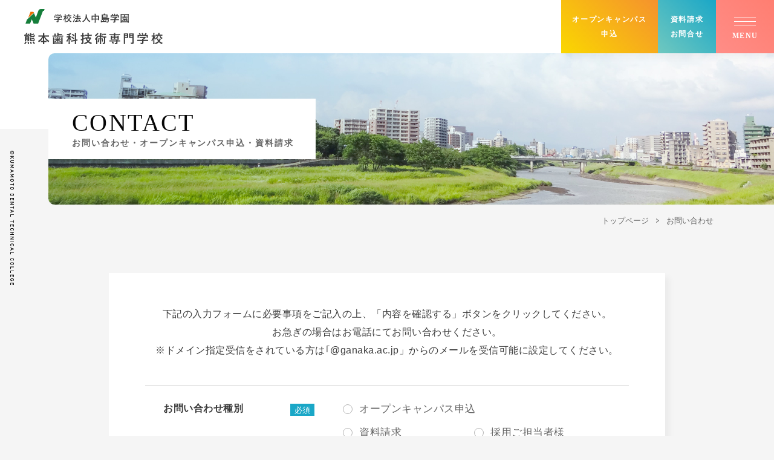

--- FILE ---
content_type: text/html; charset=UTF-8
request_url: https://ganaka.ac.jp/contact/
body_size: 8571
content:
<!DOCTYPE html>
<html lang="ja">
<head>
	<meta charset="UTF-8">
	<title>お問い合わせ | 熊本歯科技術専門学校</title>
	<meta http-equiv="x-ua-compatible" content="ie=edge">
	<meta name="viewport" content="width=device-width,initial-scale=1.0,user-scalable=no">
	<meta name="format-detection" content="telephone=no">
	<meta name="robots" content="all">
	<meta name="description" content="熊本歯科技術専門学校のお問い合わせ・オープンキャンパス申込・資料請求はこちらから。">
	<meta name="copyright" content="© ganaka">
	<meta name="author" content="ganaka">
	<meta name="theme-color" content="#ffffff">
	<meta name="msapplication-TileColor" content="#ffffff">
	<meta name="application-name" content="熊本歯科技術専門学校">
	<meta name="apple-mobile-web-app-title" content="熊本歯科技術専門学校">
	<meta name="thumbnail" content="https://ganaka.ac.jp/assets/img/meta/ogp.jpg">
	<meta name="twitter:card" content="summary_large_image">
	<meta name="twitter:title" content="お問い合わせ | 熊本歯科技術専門学校">
	<meta name="twitter:description" content="熊本歯科技術専門学校のお問い合わせ・オープンキャンパス申込・資料請求はこちらから。">
	<meta name="twitter:image:src" content="https://ganaka.ac.jp/assets/img/meta/ogp.jpg">
	<meta property="og:type" content="article">
	<meta property="og:site_name" content="熊本歯科技術専門学校">
	<meta property="og:title" content="お問い合わせ | 熊本歯科技術専門学校">
	<meta property="og:description" content="熊本歯科技術専門学校のお問い合わせ・オープンキャンパス申込・資料請求はこちらから。">
	<meta property="og:url" content="https://ganaka.ac.jp/contact/">
	<meta property="og:image" content="https://ganaka.ac.jp/assets/img/meta/ogp.jpg">
	<meta property="og:locale" content="ja_JP">
	<link rel="dns-prefetch" href="//webfont.fontplus.jp">
	<link rel="dns-prefetch" href="//fonts.googleapis.com">
	<link rel="dns-prefetch" href="//www.google-analytics.com">
	<link rel="preload" as="style" href="/assets/css/common.min.css?ver=20240403">
	<link rel="preload" as="style" href="/assets/css/fix.css?ver=20240403">
	<link rel="preload" as="script" href="/assets/js/library.js?ver=20240403">
	<link rel="preload" as="script" href="/assets/js/module.min.js?ver=20240403">
	<link rel="preload" as="script" href="/assets/js/fix.js?ver=20240403">
	<link rel="preload" as="image" href="/assets/img/common/loading.svg">
	<link rel="preload" as="image" href="/assets/img/contact/hero.jpg">
	<link rel="index" href="https://ganaka.ac.jp/">
	<link rel="canonical" href="https://ganaka.ac.jp/contact/">
	<link rel="contents" href="https://ganaka.ac.jp/sitemap.xml" title="サイトマップ">
	<link rel="icon" type="image/png" href="/assets/img/meta/icon-512x512.png">
	<link rel="apple-touch-icon" href="/assets/img/meta/apple-touch-icon.png">
	<link href="https://fonts.googleapis.com/css2?family=Homemade+Apple&display=swap" rel="stylesheet">
	<link rel="stylesheet" href="/assets/css/common.min.css?ver=20240403">
	<link rel="stylesheet" href="/assets/css/fix.css?ver=20240403">
	<script type="text/javascript" src="//webfont.fontplus.jp/accessor/script/fontplus.js?yc9iDAoIeT4%3D&box=iDbOKCt3uks%3D&t=0&aa=1&ab=1" charset="utf-8"></script>
	<script type="application/ld+json">[{"@context" : "https://schema.org","@type" : "WebSite","name" : "熊本歯科技術専門学校 学校法人中島学園","description" : "熊本歯科技術専門学校のお問い合わせ・オープンキャンパス申込・資料請求はこちらから。","url" : "https://ganaka.ac.jp/contact/"},{"@context" : "http://schema.org","@type" : "Organization","url" : "https://ganaka.ac.jp/","name" : "熊本歯科技術専門学校 学校法人中島学園","alternateName": "KUMAMOTO DENTAL TECHNICAL COLLEGE","logo": {"@type": "ImageObject","url": "https://ganaka.ac.jp/assets/img/meta/logo.png","width": "","height": ""},"contactPoint" : {"@type" : "ContactPoint","email" : "info@ganaka.ac.jp","telephone" : "096-371-6581","url" : "https://ganaka.ac.jp/","contactType" : "customer support","areaServed" : "JP","availableLanguage": "Japanese"},"location": {"@type": "Place","@id": "https://ganaka.ac.jp/","name": "熊本歯科技術専門学校 学校法人中島学園","address": {"@type" : "PostalAddress","addressCountry" : "JP","postalCode" : "860-0811","addressRegion" : "熊本県","addressLocality": "熊本市","streetAddress" : "中央区本荘3丁目1-6"}}},{"@context": "https://schema.org","@type": "SiteNavigationElement","name": ["ホーム","中島学園について","校長挨拶・教員紹介","アクセス・周辺マップ","学科紹介","歯科技工士科","歯科衛生士科","入学案内","就職実績","キャンパスライフ","活躍する卒業生たち","オープンキャンパス","お知らせ・ブログ","お問い合わせ","各種ダウンロード","サイトマップ","プライバシーポリシー"],"url": ["https://ganaka.ac.jp/","https://ganaka.ac.jp/about/","https://ganaka.ac.jp/about/greeting/","https://ganaka.ac.jp/about/access/","https://ganaka.ac.jp/subject/","https://ganaka.ac.jp/subject/dt/","https://ganaka.ac.jp/subject/de/","https://ganaka.ac.jp/admission/","https://ganaka.ac.jp/employment/","https://ganaka.ac.jp/campuslife/","https://ganaka.ac.jp/graduate/","https://ganaka.ac.jp/opencampus/","https://ganaka.ac.jp/news/","https://ganaka.ac.jp/contact/","https://ganaka.ac.jp/download/","https://ganaka.ac.jp/sitemap/","https://ganaka.ac.jp/privacy/"]},{"@context": "http://schema.org","@type": "BreadcrumbList","itemListElement": [{"@type": "ListItem","position": 1,"item": {"@id": "https://ganaka.ac.jp/","name": "ホーム"}},{"@type": "ListItem","position": 2,"item": {"@id": "https://ganaka.ac.jp/contact/","name": "お問い合わせ"}}]}]</script>
	<!-- Global site tag (gtag.js) - Google Analytics -->
	<script async src="https://www.googletagmanager.com/gtag/js?id=UA-162001797-1"></script>
	<script>
	  window.dataLayer = window.dataLayer || [];
	  function gtag(){dataLayer.push(arguments);}
	  gtag('js', new Date());

	  gtag('config', 'UA-162001797-1');
	</script>
	<!-- juicer -->
	<script src="//kitchen.juicer.cc/?color=K+USHGdLc30=" async></script>


<link rel='stylesheet' id='contact-form-7-css'  href='https://ganaka.ac.jp/wp/wp-content/plugins/contact-form-7/includes/css/styles.css?ver=5.1.6' type='text/css' media='all' />
<link rel='stylesheet' id='contact-form-7-confirm-css'  href='https://ganaka.ac.jp/wp/wp-content/plugins/contact-form-7-add-confirm/includes/css/styles.css?ver=5.1' type='text/css' media='all' />
</head>
<body data-root="/">
		<div class="l-loading">
			<div>
				<img src="/assets/img/common/loading.svg" alt="">
			</div>
		</div>
	<header class="l-header">
		<!-- l-header__dummy -->
		<div class="l-header__dummy"></div>
		<!-- /l-header__dummy -->
		<!-- l-header__inner -->
		<div class="l-header__inner">
			<!-- l-header__content -->
			<div class="l-header__content">
								<p class="l-header__logo">
					<a href="/">学校法人中島学園 熊本歯科技術専門学校</a>
				</p>
								<!-- <nav class="l-header__nav">
					<ul class="l-header__nav__main">
						<li>
							<a href="/about/" class="l-header__nav__parent l-header__nav__about js-toggle-up">学園について</a>
							<div class="l-header__nav__children js-toggle-content-up">
								<ul>
									<li>
										<a href="/about/greeting/" class="l-header__nav__child-black">
											<span>校長あいさつ</span>
										</a>
									</li>
									<li>
										<a href="/about/access/" class="l-header__nav__child-black">
											<span>アクセス</span>
										</a>
									</li>
								</ul>
							</div>
						</li>
						<li>
							<a href="/subject/" class="l-header__nav__parent l-header__nav__subject js-toggle-up">学科紹介</a>
							<div class="l-header__nav__children js-toggle-content-up">
								<ul>
									<li>
										<a href="/subject/dt/" class="l-header__nav__child-blue">
											<span>歯科技工士科</span>
										</a>
									</li>
									<li>
										<a href="/subject/de/" class="l-header__nav__child-pink">
											<span>歯科衛生士科</span>
										</a>
									</li>
								</ul>
							</div>
						</li>
						<li><a href="/admission/" class="l-header__nav__parent l-header__nav__admission">入学案内</a></li>
						<li><a href="/employment/" class="l-header__nav__parent l-header__nav__employment">就職実績</a></li>
						<li><a href="/opencampus/" class="l-header__nav__parent l-header__nav__campuslife">オープンキャンパス</a></li>
						<li><a href="/news/" class="l-header__nav__parent l-header__nav__news">NEWS</a></li>
					</ul>
					<p class="l-header__nav__contact">
						<a href="/contact/">
							資料請求<br>お問合せ
						</a>
					</p>
				</nav> -->
			</div>
			<!-- /l-header__content -->
			<ul class="l-header__btn">
				<li class="l-header__opencampus">
					<a href="/opencampus/">
					オープンキャンパス<br>申込
					</a>
				</li>
				<li class="l-header__contact">
					<a href="/contact/">
						資料請求<br>お問合せ
					</a>
				</li>
				<li class="l-sitemap-btn">
					<a href="javascript:void(0);">
						<div class="l-sitemap-btn__icon">
							<span></span>
							<span></span>
							<span></span>
						</div>
						<span class="l-sitemap-btn__text">
							<span class="l-sitemap-btn__menu js-splitText">menu</span>
							<span class="l-sitemap-btn__close js-splitText">close</span>
						</span>
					</a>
				</li>
			</ul>
		</div>
		<!-- /l-header__inner -->
		<!-- l-sitemap -->
		<nav class="l-sitemap">
			<ul class="l-sitemap__main">
				<li><a href="/" class="l-sitemap__parent">トップページ</a></li>
				<li>
					<a href="/about/" class="l-sitemap__parent">熊本歯科技術専門学校について</a>
					<div class="l-sitemap__children">
						<ul>
							<li><a href="/about/greeting/">校長挨拶・教員紹介</a></li>
							<li><a href="/about/access/">アクセス</a></li>
						</ul>
					</div>
				</li>
				<li>
					<a href="/subject/" class="l-sitemap__parent">学科紹介</a>
					<div class="l-sitemap__children">
						<ul>
							<li><a href="/subject/dt/">歯科技工士科</a></li>
							<li><a href="/subject/de/">歯科衛生士科</a></li>
						</ul>
					</div>
				</li>
				<li><a href="/admission/" class="l-sitemap__parent">入学案内</a></li>
				<li><a href="/employment/" class="l-sitemap__parent">就職実績</a></li>
				<!-- <li><a href="/campuslife/" class="l-sitemap__parent">キャンパスライフ</a></li> -->
				<li><a href="/graduate/" class="l-sitemap__parent">活躍する卒業生たち</a></li>
				<li><a href="/opencampus/" class="l-sitemap__parent">オープンキャンパス</a></li>
				<li>
					<a href="/news/" class="l-sitemap__parent">
						NEWS<span>・ブログ</span>
					</a>
				</li>
				<li>
					<a href="/download/" class="l-sitemap__parent">
						各種ダウンロード
						<ul class="c-list-disc l-sitemap__main__small">
							<li>卒業生の方へ</li>
							<li>採用ご担当者様へ</li>
							<li>情報公開</li>
							<li>在校生の方へ</li>
						</ul>
					</a>
				</li>
			</ul>
			<ul class="l-sitemap__btn">
				<li class="l-sitemap__contact"><a href="/contact/">資料請求・オープンキャンパス</a></li>
				<li class="l-sitemap__tel"><a href="tel:096-371-6581">Tel 096-371-6581</a></li>
			</ul>
			<ul class="l-sitemap__small">
				<li><a href="/sitemap/">サイトマップ</a></li>
				<li><a href="/privacy/">プライバシーポリシー</a></li>
			</ul>
		</nav>
		<!-- /l-sitemap -->
		<!-- l-information -->
		<!-- <div class="l-information">
			<a href="/opencampus/">
				<div class="l-information__inner">
					<span class="l-information__txt">Open campus</span>
				</div>
			</a>
		</div> -->
		<!-- /l-information -->
	</header>
	<main class="l-main">
		<!-- l-hero -->
		<div class="l-hero l-hero--small t-contact-hero">
			<div class="l-hero__inner">
				<div class="l-hero__bg l-hero__parallax">
					<div><div>
						<img src="/assets/img/contact/hero.jpg" alt="" class="js-objectFit">
					</div></div>
				</div>
				<div class="l-hero__content">
					<div class="l-hero__content__inner">
						<p class="l-hero__main-en">CONTACT</p>
						<h1 class="l-hero__sub-ja">お問い合わせ・オープンキャンパス申込・資料請求</h1>
					</div>
				</div>
			</div>
		</div>
		<!-- /l-hero -->
		<!-- js-delayAnchor -->
		<div class="js-delayAnchor">
			<!-- l-breadcrumb -->
			<ol class="l-breadcrumb">	<li><a href="/">トップページ</a></li>
	<li><a href="/contact/">お問い合わせ</a></li>
</ol>			<!-- /l-breadcrumb -->
			<!-- section -->
			<section>
				<div class="c-inner-small c-content">
					<div class="p-form">
						<p class="p-form-description">
							下記の入力フォームに必要事項をご記入の上、「内容を確認する」ボタンをクリックしてください。<br>
							お急ぎの場合はお電話にてお問い合わせください。<br>
                            ※ドメイン指定受信をされている方は｢@ganaka.ac.jp」からのメールを受信可能に設定してください。
						</p>
						<div role="form" class="wpcf7" id="wpcf7-f5-o1" lang="ja" dir="ltr">
<div class="screen-reader-response"></div>
<form action="/contact/#wpcf7-f5-o1" method="post" class="wpcf7-form h-adr" novalidate="novalidate">
<div style="display: none;">
<input type="hidden" name="_wpcf7" value="5" />
<input type="hidden" name="_wpcf7_version" value="5.1.6" />
<input type="hidden" name="_wpcf7_locale" value="ja" />
<input type="hidden" name="_wpcf7_unit_tag" value="wpcf7-f5-o1" />
<input type="hidden" name="_wpcf7_container_post" value="0" />
</div>
<div class="wpcf7-response-output wpcf7-display-none"></div>
<span class="p-country-name" style="display:none;">Japan</span>
<div class="p-form-table">
	<dl class="p-form-table__top p-form-type">
		<dt>
			お問い合わせ種別
			<span class="p-form-required">必須</span>
		</dt>
		<dd>
			<div class="p-form-radio -type2">
				<span class="wpcf7-form-control-wrap radio-001"><span class="wpcf7-form-control wpcf7-radio"><span class="wpcf7-list-item first"><label><input type="radio" name="radio-001" value="オープンキャンパス申込" /><span class="wpcf7-list-item-label">オープンキャンパス申込</span></label></span><span class="wpcf7-list-item"><label><input type="radio" name="radio-001" value="資料請求" /><span class="wpcf7-list-item-label">資料請求</span></label></span><span class="wpcf7-list-item"><label><input type="radio" name="radio-001" value="採用ご担当者様" /><span class="wpcf7-list-item-label">採用ご担当者様</span></label></span><span class="wpcf7-list-item last"><label><input type="radio" name="radio-001" value="その他" /><span class="wpcf7-list-item-label">その他</span></label></span></span></span>
			</div>
		</dd>
	</dl>
	<dl>
		<dt>
			お名前
			<span class="p-form-required">必須</span>
		</dt>
		<dd><span class="wpcf7-form-control-wrap text-002"><input type="text" name="text-002" value="" size="40" class="wpcf7-form-control wpcf7-text wpcf7-validates-as-required" aria-required="true" aria-invalid="false" placeholder="例）中島 太郎" /></span></dd>
	</dl>
	<dl>
		<dt>
			フリガナ
			<span class="p-form-required">必須</span>
		</dt>
		<dd><span class="wpcf7-form-control-wrap text-003"><input type="text" name="text-003" value="" size="40" class="wpcf7-form-control wpcf7-text wpcf7-validates-as-required" aria-required="true" aria-invalid="false" placeholder="例）ナカシマ タロウ" /></span></dd>
	</dl>
	<dl>
		<dt>
			メールアドレス
			<span class="p-form-required">必須</span>
		</dt>
		<dd><span class="wpcf7-form-control-wrap email-004"><input type="email" name="email-004" value="" size="40" class="wpcf7-form-control wpcf7-text wpcf7-email wpcf7-validates-as-required wpcf7-validates-as-email" aria-required="true" aria-invalid="false" placeholder="例）info@example.com" /></span></dd>
	</dl>
	<dl>
		<dt>
			メールアドレス（再入力）
			<span class="p-form-required">必須</span>
		</dt>
		<dd><span class="wpcf7-form-control-wrap email-004_confirm"><input type="email" name="email-004_confirm" value="" size="40" class="wpcf7-form-control wpcf7-text wpcf7-email wpcf7-validates-as-required wpcf7-validates-as-email" aria-required="true" aria-invalid="false" placeholder="例）info@example.com" /></span></dd>
	</dl>
	<dl>
		<dt>
			電話番号
			<span class="p-form-required">必須</span>
		</dt>
		<dd><span class="wpcf7-form-control-wrap tel-006"><input type="tel" name="tel-006" value="" size="40" class="wpcf7-form-control wpcf7-text wpcf7-tel wpcf7-validates-as-required wpcf7-validates-as-tel" aria-required="true" aria-invalid="false" placeholder="例）0963716581（ハイフンなし）" /></span></dd>
	</dl>
	<dl class="p-form-table__top">
		<dt>
			お問い合わせ内容
		</dt>
		<dd><span class="wpcf7-form-control-wrap textarea-007"><textarea name="textarea-007" cols="40" rows="10" class="wpcf7-form-control wpcf7-textarea" aria-invalid="false" placeholder="ご相談やご質問、お問い合わせ内容をご記入ください"></textarea></span></dd>
	</dl>
	<div class="p-form-type-block p-form-material u-n">
		<dl class="p-form-table__top p-form-material-type">
			<dt>
				希望資料
				<span class="p-form-small">複数選択可</span>
				<span class="p-form-required">必須</span>
			</dt>
			<dd class="p-form-checkbox">
				<span class="wpcf7-form-control-wrap checkbox-011"><span class="wpcf7-form-control wpcf7-checkbox wpcf7-validates-as-required"><span class="wpcf7-list-item first"><label><input type="checkbox" name="checkbox-011[]" value="" /><span class="wpcf7-list-item-label"></span></label></span><span class="wpcf7-list-item"><label><input type="checkbox" name="checkbox-011[]" value="歯科技工士科" /><span class="wpcf7-list-item-label">歯科技工士科</span></label></span><span class="wpcf7-list-item"><label><input type="checkbox" name="checkbox-011[]" value="歯科衛生士科" /><span class="wpcf7-list-item-label">歯科衛生士科</span></label></span><span class="wpcf7-list-item"><label><input type="checkbox" name="checkbox-011[]" value="学校案内パンフレット" /><span class="wpcf7-list-item-label">学校案内パンフレット</span></label></span><span class="wpcf7-list-item last"><label><input type="checkbox" name="checkbox-011[]" value="受験者用出願書類" /><span class="wpcf7-list-item-label">受験者用出願書類</span></label></span></span></span>
			</dd>
		</dl>
	</div>
	<div class="p-form-type-block p-form-material p-form-opencampus u-n">
		<dl class="p-form-table__top">
			<dt>
				ご住所
				<span class="p-form-required">必須</span>
			</dt>
			<dd>
				<div class="p-form-column p-form-column--margin">
					<div class="p-form-column__cell">
						<span class="p-form-column__title">郵便番号</span><span class="wpcf7-form-control-wrap text-008"><input type="text" name="text-008" value="" size="40" class="wpcf7-form-control wpcf7-text wpcf7-validates-as-required p-postal-code p-form-autocomplete-off" aria-required="true" aria-invalid="false" placeholder="例）860-0811" /></span>
					</div>
					<div class="p-form-column__cell">
						<span class="p-form-column__title">都道府県</span>
						<div class="p-form-select">
							<span class="wpcf7-form-control-wrap menu-009"><select name="menu-009" class="wpcf7-form-control wpcf7-select wpcf7-validates-as-required p-region p-form-autocomplete-off" aria-required="true" aria-invalid="false"><option value="">都道府県</option><option value="北海道">北海道</option><option value="青森県">青森県</option><option value="岩手県">岩手県</option><option value="宮城県">宮城県</option><option value="秋田県">秋田県</option><option value="山形県">山形県</option><option value="福島県">福島県</option><option value="茨城県">茨城県</option><option value="栃木県">栃木県</option><option value="群馬県">群馬県</option><option value="埼玉県">埼玉県</option><option value="千葉県">千葉県</option><option value="東京都">東京都</option><option value="神奈川県">神奈川県</option><option value="新潟県">新潟県</option><option value="富山県">富山県</option><option value="石川県">石川県</option><option value="福井県">福井県</option><option value="山梨県">山梨県</option><option value="長野県">長野県</option><option value="岐阜県">岐阜県</option><option value="静岡県">静岡県</option><option value="愛知県">愛知県</option><option value="三重県">三重県</option><option value="滋賀県">滋賀県</option><option value="京都府">京都府</option><option value="大阪府">大阪府</option><option value="兵庫県">兵庫県</option><option value="奈良県">奈良県</option><option value="和歌山県">和歌山県</option><option value="鳥取県">鳥取県</option><option value="島根県">島根県</option><option value="岡山県">岡山県</option><option value="広島県">広島県</option><option value="山口県">山口県</option><option value="徳島県">徳島県</option><option value="香川県">香川県</option><option value="愛媛県">愛媛県</option><option value="高知県">高知県</option><option value="福岡県">福岡県</option><option value="佐賀県">佐賀県</option><option value="長崎県">長崎県</option><option value="熊本県">熊本県</option><option value="大分県">大分県</option><option value="宮崎県">宮崎県</option><option value="鹿児島県">鹿児島県</option><option value="沖縄県">沖縄県</option></select></span>
						</div>
					</div>
				</div>
				<p>
					<span class="p-form-column__title">市区町村・番地・ビル名など <br class="u-n-mqUp-lg">※番地・アパート名までご記入ください</span>
					<span class="wpcf7-form-control-wrap text-010"><input type="text" name="text-010" value="" size="40" class="wpcf7-form-control wpcf7-text wpcf7-validates-as-required p-locality p-form-autocomplete-off" aria-required="true" aria-invalid="false" placeholder="例）熊本市中央区本荘３丁目１-６" /></span>
				</p>
			</dd>
		</dl>
	</div>
	<div class="p-form-type-block p-form-material p-form-opencampus p-form-online-oc u-n">
		<dl>
			<dt>
				性別
				<span class="p-form-required">必須</span>
			</dt>
			<dd class="p-form-radio"><span class="wpcf7-form-control-wrap radio-012"><span class="wpcf7-form-control wpcf7-radio"><span class="wpcf7-list-item first"><label><input type="radio" name="radio-012" value="" /><span class="wpcf7-list-item-label"></span></label></span><span class="wpcf7-list-item"><label><input type="radio" name="radio-012" value="男性" /><span class="wpcf7-list-item-label">男性</span></label></span><span class="wpcf7-list-item last"><label><input type="radio" name="radio-012" value="女性" /><span class="wpcf7-list-item-label">女性</span></label></span></span></span></dd>
		</dl>
		<dl>
			<dt>
				生年月日
			</dt>
			<dd>
				<div class="p-form-selects">
					<div class="p-form-select--block">
						<div class="p-form-select p-form-select--96"><span class="wpcf7-form-control-wrap menu-013"><select name="menu-013" class="wpcf7-form-control wpcf7-select js-select-year" aria-invalid="false"><option value="">---</option></select></span></div>
						年
					</div>
					<div class="p-form-select--block">
						<div class="p-form-select p-form-select--76"><span class="wpcf7-form-control-wrap menu-014"><select name="menu-014" class="wpcf7-form-control wpcf7-select" aria-invalid="false"><option value="">---</option><option value="1">1</option><option value="2">2</option><option value="3">3</option><option value="4">4</option><option value="5">5</option><option value="6">6</option><option value="7">7</option><option value="8">8</option><option value="9">9</option><option value="10">10</option><option value="11">11</option><option value="12">12</option></select></span></div>
						月
					</div>
					<div class="p-form-select--block">
						<div class="p-form-select p-form-select--76"><span class="wpcf7-form-control-wrap menu-015"><select name="menu-015" class="wpcf7-form-control wpcf7-select" aria-invalid="false"><option value="">---</option><option value="1">1</option><option value="2">2</option><option value="3">3</option><option value="4">4</option><option value="5">5</option><option value="6">6</option><option value="7">7</option><option value="8">8</option><option value="9">9</option><option value="10">10</option><option value="11">11</option><option value="12">12</option><option value="13">13</option><option value="14">14</option><option value="15">15</option><option value="16">16</option><option value="17">17</option><option value="18">18</option><option value="19">19</option><option value="20">20</option><option value="21">21</option><option value="22">22</option><option value="23">23</option><option value="24">24</option><option value="25">25</option><option value="26">26</option><option value="27">27</option><option value="28">28</option><option value="29">29</option><option value="30">30</option><option value="31">31</option></select></span>
						</div>
						日
					</div>
				</div>
			</dd>
		</dl>
		<dl class="p-form-grade">
			<dt>
				学年・職業
				<span class="p-form-required">必須</span>
			</dt>
			<dd>
				<div class="p-form-select p-form-select--166">
					<span class="wpcf7-form-control-wrap menu-016"><select name="menu-016" class="wpcf7-form-control wpcf7-select wpcf7-validates-as-required" aria-required="true" aria-invalid="false"><option value="">---</option><option value="高校3年生">高校3年生</option><option value="高校2年生">高校2年生</option><option value="高校1年生">高校1年生</option><option value="中学3年生">中学3年生</option><option value="中学2年生">中学2年生</option><option value="中学1年生">中学1年生</option><option value="大学・短大生">大学・短大生</option><option value="専門学校生">専門学校生</option><option value="社会人">社会人</option><option value="アルバイト">アルバイト</option><option value="中学生">中学生</option><option value="その他">その他</option></select></span>
				</div>
			</dd>
		</dl>
		<dl class="p-form-school-name">
			<dt>
				学校名
				<span class="p-form-small">学生の方のみ</span>
				<span class="p-form-required p-form-required--center">必須</span>
			</dt>
			<dd><span class="wpcf7-form-control-wrap text-017"><input type="text" name="text-017" value="" size="40" class="wpcf7-form-control wpcf7-text wpcf7-validates-as-required" aria-required="true" aria-invalid="false" placeholder="例）学校名〇〇〇〇高等学校" /></span></dd>
		</dl>
	</div>
	<div class="p-form-type-block p-form-opencampus u-n">
		<dl class="p-form-subject">
			<dt>
				学科
				<span class="p-form-required">必須</span>
			</dt>
			<dd class="p-form-radio"><span class="wpcf7-form-control-wrap radio-018"><span class="wpcf7-form-control wpcf7-radio"><span class="wpcf7-list-item first"><label><input type="radio" name="radio-018" value="" /><span class="wpcf7-list-item-label"></span></label></span><span class="wpcf7-list-item"><label><input type="radio" name="radio-018" value="歯科技工士科" /><span class="wpcf7-list-item-label">歯科技工士科</span></label></span><span class="wpcf7-list-item last"><label><input type="radio" name="radio-018" value="歯科衛生士科" /><span class="wpcf7-list-item-label">歯科衛生士科</span></label></span></span></span></dd>
		</dl>
		<dl>
			<dt>
				参加希望日
				<span class="p-form-required">必須</span>
			</dt>
			<dd>
				<div class="p-form-select p-form-select--246_">
                    <span class="wpcf7-form-control-wrap menu-020"><select name="menu-020" class="wpcf7-form-control wpcf7-select wpcf7-validates-as-required" aria-required="true" aria-invalid="false"><option value="">---</option><option value="［来校型］2025.4.26">［来校型］2025.4.26</option><option value="［来校型］2025.5.24">［来校型］2025.5.24</option><option value="［ショート］2025.6.14">［ショート］2025.6.14</option><option value="［来校型］2025.6.21">［来校型］2025.6.21</option><option value="［コラボ］2025.7.5">［コラボ］2025.7.5</option><option value="［ナイト］2025.7.17">［ナイト］2025.7.17</option><option value="［来校型］2025.7.26">［来校型］2025.7.26</option><option value="［コラボ］2025.8.2">［コラボ］2025.8.2</option><option value="［来校型］2025.8.23">［来校型］2025.8.23</option><option value="［ショート］2025.9.6">［ショート］2025.9.6</option><option value="［ナイト］2025.9.18">［ナイト］2025.9.18</option><option value="［来校型］2025.11.8">［来校型］2025.11.8</option><option value="［ナイト］2025.11.14">［ナイト］2025.11.14</option><option value="［来校型］2026.1.17">［来校型］2026.1.17</option><option value="［来校型］2026.3.20">［来校型］2026.3.20</option></select></span>
				</div>
			</dd>
		</dl>
		<dl>
			<dt>
				参加者
				<span class="p-form-required">必須</span>
			</dt>
			<dd class="p-form-radio"><span class="wpcf7-form-control-wrap radio-021"><span class="wpcf7-form-control wpcf7-radio"><span class="wpcf7-list-item first"><label><input type="radio" name="radio-021" value="" /><span class="wpcf7-list-item-label"></span></label></span><span class="wpcf7-list-item"><label><input type="radio" name="radio-021" value="本人のみ参加" /><span class="wpcf7-list-item-label">本人のみ参加</span></label></span><span class="wpcf7-list-item"><label><input type="radio" name="radio-021" value="保護者と参加" /><span class="wpcf7-list-item-label">保護者と参加</span></label></span><span class="wpcf7-list-item last"><label><input type="radio" name="radio-021" value="友人と参加" /><span class="wpcf7-list-item-label">友人と参加</span></label></span></span></span></dd>
		</dl>
		<dl>
			<dt>
				参加人数
				<span class="p-form-small">ご友人と参加される方のみ</span>
			</dt>
			<dd>
				<div class="p-form-column">
					<div class="p-form-select--block">
						<div class="p-form-select p-form-select--76"><span class="wpcf7-form-control-wrap menu-022"><select name="menu-022" class="wpcf7-form-control wpcf7-select" aria-invalid="false"><option value="">---</option><option value="1">1</option><option value="2">2</option><option value="3">3</option><option value="4">4</option><option value="5">5</option><option value="6">6</option><option value="7">7</option><option value="8">8</option><option value="9">9</option></select></span>
						</div>
						名
					</div>
					<div>
						<span class="wpcf7-form-control-wrap text-023"><input type="text" name="text-023" value="" size="40" class="wpcf7-form-control wpcf7-text" aria-invalid="false" placeholder="ご友人のお名前（高校名）" /></span>
					</div>
				</div>
			</dd>
		</dl>
	</div>
</div>
<p class="p-form-policy p-form-checkbox">
	プラシバシーポリシーをお読みいただき、同意の上「確認画面」へお進みください。<br>
	<span class="p-form-policy__check">
		<span class="wpcf7-form-control-wrap acceptance-000"><span class="wpcf7-form-control wpcf7-acceptance"><span class="wpcf7-list-item"><label><input type="checkbox" name="acceptance-000" value="1" aria-invalid="false" /><span class="wpcf7-list-item-label"><a href="../privacy/" target="_blank">プライバシーポリシー</a>について<br class="u-n-mqUp-sm">確認し、同意する</span></label></span></span></span>
	</span>
</p>
<p class="p-form-btn">
	<span class="p-form-confirm c-btn c-btn-more c-btn-more--gradation">
		<span class="c-btn-more__inner">
			<span class="c-btn-more__text">確認画面に進む</span>
			<span class="c-icon c-icon--right c-icon--white"></span>
			<input type="submit" value="確認画面に進む" class="wpcf7-form-control wpcf7-confirm wpcf7c-elm-step1 wpcf7c-btn-confirm wpcf7c-force-hide" />
		</span>
	</span>
	<span class="p-form-back c-btn c-btn-more c-btn-more--gray">
		<span class="c-btn-more__inner">
			<span class="c-icon c-icon--left c-icon--white"></span>
			<span class="c-btn-more__text">戻る</span>
			<input type="button" value="戻る" class="wpcf7-form-control wpcf7-back wpcf7c-elm-step2 wpcf7c-btn-back wpcf7c-force-hide" />
		</span>
	</span>
	<span class="p-form-submit c-btn c-btn-more c-btn-more--gradation">
		<span class="c-btn-more__inner">
			<span class="c-btn-more__text">送信する</span>
			<span class="c-icon c-icon--right c-icon--white"></span>
			<input type="submit" value="送信する" class="wpcf7-form-control wpcf7-submit" />
		</span>
	</span>
</p></form></div>					</div>
				</div>
			</section>
			<!-- /section -->
		</div>
		<!-- /js-delayAnchor -->
	</main>
	<footer class="l-footer">
		<div class="c-gradation"></div>
		<p class="l-footer__gotop">
			<a href="#document-top"></a>
		</p>
		<!-- l-footer__body -->
		<div class="l-footer__body">
			<!-- l-footer__main -->
			<div class="l-footer__main">
				<div class="l-footer__content">
					<p class="l-footer__logo">
						<a href="/">学校法人中島学園 熊本歯科技術専門学校</a>
					</p>
					<address class="l-footer__address">
						〒860-0811  熊本市中央区本荘3丁目1-6 <a href="https://goo.gl/maps/ZoCCbHx9Am4meLWg6" target="_blank" class="c-map-link c-map-link--white">Map</a><br>
						TEL096-371-6581（代）  FAX096-362-7221<br>
						[受付時間 平日9：00-17：00]<br>
						Mail nakabo@ganaka.ac.jp
					</address>
					<p class="l-footer__contact c-btn">
						<a href="/contact/">お問合せ・オープンキャンパス申込・資料請求</a>
					</p>
				</div>
				<nav class="l-footer__nav">
					<ul class="l-footer__nav__cell">
						<li>
							<a href="/" class="u-font-bold"><span>TOPページ</span></a>
						</li>
						<li>
							<a href="/about/" class="u-font-bold"><span>熊本歯科技術専門学校について</span></a>
							<ul class="l-footer__nav__children">
								<li>
									<a href="/about/greeting/"><span>校長挨拶・教員紹介</span></a>
								</li>
								<li>
									<a href="/about/access/"><span>アクセス</span></a>
								</li>
							</ul>
						</li>
						<li>
							<a href="/subject/" class="u-font-bold"><span>学科紹介</span></a>
							<ul class="l-footer__nav__children">
								<li>
									<a href="/subject/dt/"><span>歯科技工士科</span></a>
								</li>
								<li>
									<a href="/subject/de/"><span>歯科衛生士科</span></a>
								</li>
							</ul>
						</li>
						<li>
							<a href="/admission/" class="u-font-bold"><span>入学案内</span></a>
						</li>
						<li>
							<a href="/employment/" class="u-font-bold"><span>就職実績</span></a>
						</li>
						<!-- li>
							<a href="/campuslife/" class="u-font-bold"><span>キャンパスライフ</span></a>
						</li> -->
					</ul>
					<ul class="l-footer__nav__cell">
						<li>
							<a href="/graduate/" class="u-font-bold"><span>活躍する卒業生たち</span></a>
						</li>
						<li>
							<a href="/opencampus/" class="u-font-bold"><span>オープンキャンパス</span></a>
						</li>
						<li>
							<a href="/news/" class="u-font-bold"><span>NEWS・ブログ</span></a>
						</li>
						<li class="l-footer__nav__download">
							<a href="/download/" class="u-font-bold">
								<span>各種ダウンロード</span>
							</a>
							<ul class="c-list-disc">
								<li><a href="/download/#a-graduate">卒業生の方へ</a></li>
								<li><a href="/download/#a-recruit">採用ご担当者様へ</a></li>
								<li><a href="/download/#a-information">情報公開</a></li>
								<li><a href="/download/#a-student">在校生の方へ</a></li>
							</ul>
						</li>
						<li>
							<a href="/privacy/" class="l-footer__nav__small"><span>プライバシーポリシー</span></a>
						</li>
						<li>
							<a href="/sitemap/" class="l-footer__nav__small"><span>サイトマップ</span></a>
						</li>
					</ul>
				</nav>
			</div>
			<!-- /l-footer__main -->
			<!-- l-footer__fixed -->
			<div class="l-footer__fixed">
				<p class="l-footer__copyright">
					<small>&copy; KUMAMOTO DENTAL TECHNICAL COLLEGE</small>
				</p>
				<!-- <ul class="l-footer__sns">
					<li class="l-footer__facebook">
						<a href="" target="_blank">
							Facebook
						</a>
					</li>
					<li class="l-footer__instagram">
						<a href="" target="_blank">
							Instagram
						</a>
					</li>
				</ul> -->
			</div>
			<!-- /l-footer__fixed -->
		</div>
		<!-- /l-footer__body -->
	</footer>
<script type='text/javascript' src='https://ganaka.ac.jp/wp/wp-includes/js/jquery/jquery.js?ver=1.12.4-wp'></script>
<script type='text/javascript'>
/* <![CDATA[ */
var wpcf7 = {"apiSettings":{"root":"https:\/\/ganaka.ac.jp\/wp-json\/contact-form-7\/v1","namespace":"contact-form-7\/v1"}};
/* ]]> */
</script>
<script type='text/javascript' src='https://ganaka.ac.jp/wp/wp-content/plugins/contact-form-7/includes/js/scripts.js?ver=5.1.6'></script>
<script type='text/javascript' src='https://ganaka.ac.jp/wp/wp-includes/js/jquery/jquery.form.min.js?ver=4.2.1'></script>
<script type='text/javascript' src='https://ganaka.ac.jp/wp/wp-content/plugins/contact-form-7-add-confirm/includes/js/scripts.js?ver=5.1'></script>
<script src="https://code.jquery.com/jquery-3.6.0.min.js"></script>
<script src="/assets/js/library.js?ver=20240403"></script>
<script src="/assets/js/module.min.js?ver=20240403"></script>
<script src="/assets/js/common.min.js?ver=20240403"></script>
<script src="/assets/js/fix.js?ver=20240403"></script>
<script src="/assets/js/component-form.min.js"></script>
</body>
</html>


--- FILE ---
content_type: text/css
request_url: https://ganaka.ac.jp/assets/css/common.min.css?ver=20240403
body_size: 53374
content:
@charset "UTF-8";
abbr,
address,
article,
aside,
audio,
b,
blockquote,
body,
canvas,
caption,
cite,
code,
dd,
del,
details,
dfn,
div,
dl,
dt,
em,
fieldset,
figcaption,
figure,
footer,
form,
h1,
h2,
h3,
h4,
h5,
h6,
header,
hgroup,
html,
i,
iframe,
img,
ins,
kbd,
label,
legend,
li,
mark,
menu,
nav,
object,
ol,
p,
pre,
q,
samp,
section,
small,
span,
strong,
sub,
summary,
sup,
table,
tbody,
td,
tfoot,
th,
thead,
time,
tr,
ul,
var,
video {
    margin: 0;
    padding: 0;
    border: 0;
    outline: 0;
    vertical-align: baseline;
    background: 0 0
}
article,
aside,
details,
figcaption,
figure,
footer,
header,
hgroup,
main,
menu,
nav,
section {
    display: block
}
body {
    line-height: 1
}
abbr,
address,
article,
aside,
audio,
b,
blockquote,
canvas,
cite,
code,
dd,
del,
details,
dfn,
div,
dl,
dt,
em,
fieldset,
figcaption,
figure,
footer,
form,
header,
hgroup,
i,
iframe,
img,
ins,
kbd,
label,
legend,
li,
mark,
menu,
nav,
object,
ol,
p,
pre,
q,
samp,
section,
small,
span,
strong,
sub,
summary,
sup,
table,
tbody,
td,
tfoot,
th,
thead,
time,
tr,
ul,
var,
video {
    line-height: 1
}
h1,
h2,
h3,
h4,
h5,
h6 {
    line-height: 1;
    font-weight: 400
}
address,
caption,
cite,
code,
dfn,
em,
strong,
th,
var {
    font-style: normal;
    font-weight: 400
}
ol,
ul {
    list-style: none
}
blockquote,
q {
    quotes: none
}
blockquote::after,
blockquote::before,
q::after,
q::before {
    content: '';
    content: none
}
table {
    border-collapse: collapse;
    border-spacing: 0
}
img {
    max-width: 100%;
    height: auto;
    vertical-align: bottom;
    padding: 0
}
a img {
    border: none
}
a {
    font-size: 100%;
    vertical-align: baseline;
    background: 0 0
}
a:hover {
    -webkit-backface-visibility: hidden;
    backface-visibility: hidden
}
a:hover img {
    -webkit-backface-visibility: hidden;
    backface-visibility: hidden
}
*,
::after,
::before {
    box-sizing: border-box;
    text-rendering: geometricPrecision;
    -webkit-font-smoothing: antialiased;
    -moz-osx-font-smoothing: grayscale;
    -webkit-tap-highlight-color: transparent
}
html {
    font-size: 62.5%;
    overflow-x: hidden
}
body {
    width: 100%;
    background-color: #f5f5f5;
    font-family: "游ゴシック体", "Yu Gothic", YuGothic, "ヒラギノ角ゴ Pro", "Hiragino Kaku Gothic Pro", "メイリオ", Meiryo, sans-serif;
    font-size: 1rem;
    font-weight: 500;
    color: #070707;
    -webkit-font-feature-settings: 'palt';
    font-feature-settings: 'palt';
    -webkit-text-size-adjust: 100%;
    -webkit-overflow-scrolling: touch;
    letter-spacing: 0.05em;
    overflow-x: hidden;
    overscroll-behavior-y: none
}
@media screen and (min-width:1024px) {
    body {
        padding-top: 88px;
    }
}
@media screen and (max-width:1023px) {
    body {
        /* padding-bottom: 60px */
    }
}
@media screen and (max-width:1023px) and (min-width:561px) {
    body {
        padding-top: 77px
    }
}
@media screen and (max-width:560px) {
    body {
        padding-top: 66px
    }
}
a,
address,
dd,
dt,
p,
small,
td,
th {
    line-height: 1.5
}
@media screen and (min-width:1024px) {
    a,
    address,
    dd,
    dt,
    p,
    small,
    td,
    th {
        font-size: 1.6rem
    }
}
@media screen and (max-width:1023px) and (min-width:561px) {
    a,
    address,
    dd,
    dt,
    p,
    small,
    td,
    th {
        font-size: 1.4rem
    }
}
@media screen and (max-width:560px) {
    a,
    address,
    dd,
    dt,
    p,
    small,
    td,
    th {
        font-size: 1.3rem
    }
}
a {
    text-decoration: none;
    transition: all 0.4s cubic-bezier(0.165,.84,0.44,1)
}
a.is-hover:hover {
    opacity: .8
}
a,
a:active,
a:focus,
a:link,
a:visited {
    color: #070707
}
h1,
h2,
h3,
h4,
h5,
h6 {
    line-height: 1.5
}
ol,
ul {
    list-style: none
}
main {
    display: block
}
table {
    -webkit-backface-visibility: visible;
    backface-visibility: visible
}
.sr-only {
    white-space: nowrap;
    width: 1px;
    height: 1px;
    padding: 0;
    border: 0;
    margin: -1px;
    clip: rect(0, 0, 0, 0);
    clip-path: inset(50%);
    overflow: hidden;
    position: absolute;
}
@-webkit-keyframes frame-01 {
    0,
    24.999% {
        -webkit-transform: rotate(0);
        transform: rotate(0)
    }
    25%,
    50% {
        -webkit-transform: rotate(2deg);
        transform: rotate(2deg)
    }
    100%,
    50.001% {
        -webkit-transform: rotate(0);
        transform: rotate(0)
    }
}
@keyframes frame-01 {
    0,
    24.999% {
        -webkit-transform: rotate(0);
        transform: rotate(0)
    }
    25%,
    50% {
        -webkit-transform: rotate(2deg);
        transform: rotate(2deg)
    }
    100%,
    50.001% {
        -webkit-transform: rotate(0);
        transform: rotate(0)
    }
}
@-webkit-keyframes frame-02 {
    0,
    24.999% {
        -webkit-transform: rotate(0);
        transform: rotate(0)
    }
    25%,
    50% {
        -webkit-transform: rotate(-2deg);
        transform: rotate(-2deg)
    }
    100%,
    50.001% {
        -webkit-transform: rotate(0);
        transform: rotate(0)
    }
}
@keyframes frame-02 {
    0,
    24.999% {
        -webkit-transform: rotate(0);
        transform: rotate(0)
    }
    25%,
    50% {
        -webkit-transform: rotate(-2deg);
        transform: rotate(-2deg)
    }
    100%,
    50.001% {
        -webkit-transform: rotate(0);
        transform: rotate(0)
    }
}
@-webkit-keyframes scaleX-InOut {
    0% {
        -webkit-transform: scale3d(0, 1, 1);
        transform: scale3d(0, 1, 1);
        -webkit-transform-origin: 0 0;
        transform-origin: 0 0
    }
    50% {
        -webkit-transform: scale3d(1, 1, 1);
        transform: scale3d(1, 1, 1);
        -webkit-transform-origin: 0 0;
        transform-origin: 0 0
    }
    50.00001% {
        -webkit-transform: scale3d(1, 1, 1);
        transform: scale3d(1, 1, 1);
        -webkit-transform-origin: 100% 0;
        transform-origin: 100% 0
    }
    100% {
        -webkit-transform: scale3d(0, 1, 1);
        transform: scale3d(0, 1, 1);
        -webkit-transform-origin: 100% 0;
        transform-origin: 100% 0
    }
}
@keyframes scaleX-InOut {
    0% {
        -webkit-transform: scale3d(0, 1, 1);
        transform: scale3d(0, 1, 1);
        -webkit-transform-origin: 0 0;
        transform-origin: 0 0
    }
    50% {
        -webkit-transform: scale3d(1, 1, 1);
        transform: scale3d(1, 1, 1);
        -webkit-transform-origin: 0 0;
        transform-origin: 0 0
    }
    50.00001% {
        -webkit-transform: scale3d(1, 1, 1);
        transform: scale3d(1, 1, 1);
        -webkit-transform-origin: 100% 0;
        transform-origin: 100% 0
    }
    100% {
        -webkit-transform: scale3d(0, 1, 1);
        transform: scale3d(0, 1, 1);
        -webkit-transform-origin: 100% 0;
        transform-origin: 100% 0
    }
}
@-webkit-keyframes scaleY-InOut {
    0% {
        -webkit-transform: scale3d(1, 0, 1);
        transform: scale3d(1, 0, 1);
        -webkit-transform-origin: 0 0;
        transform-origin: 0 0
    }
    50% {
        -webkit-transform: scale3d(1, 1, 1);
        transform: scale3d(1, 1, 1);
        -webkit-transform-origin: 0 0;
        transform-origin: 0 0
    }
    50.00001% {
        -webkit-transform: scale3d(1, 1, 1);
        transform: scale3d(1, 1, 1);
        -webkit-transform-origin: 0 100%;
        transform-origin: 0 100%
    }
    100% {
        -webkit-transform: scale3d(1, 0, 1);
        transform: scale3d(1, 0, 1);
        -webkit-transform-origin: 0 100%;
        transform-origin: 0 100%
    }
}
@keyframes scaleY-InOut {
    0% {
        -webkit-transform: scale3d(1, 0, 1);
        transform: scale3d(1, 0, 1);
        -webkit-transform-origin: 0 0;
        transform-origin: 0 0
    }
    50% {
        -webkit-transform: scale3d(1, 1, 1);
        transform: scale3d(1, 1, 1);
        -webkit-transform-origin: 0 0;
        transform-origin: 0 0
    }
    50.00001% {
        -webkit-transform: scale3d(1, 1, 1);
        transform: scale3d(1, 1, 1);
        -webkit-transform-origin: 0 100%;
        transform-origin: 0 100%
    }
    100% {
        -webkit-transform: scale3d(1, 0, 1);
        transform: scale3d(1, 0, 1);
        -webkit-transform-origin: 0 100%;
        transform-origin: 0 100%
    }
}
@-webkit-keyframes slide_lr {
    0% {
        -webkit-transform: translate3d(-2%, 0, 0);
        transform: translate3d(-2%, 0, 0)
    }
    100% {
        -webkit-transform: translate3d(0, 0, 0);
        transform: translate3d(0, 0, 0)
    }
}
@keyframes slide_lr {
    0% {
        -webkit-transform: translate3d(-2%, 0, 0);
        transform: translate3d(-2%, 0, 0)
    }
    100% {
        -webkit-transform: translate3d(0, 0, 0);
        transform: translate3d(0, 0, 0)
    }
}
[data-simplebar] {
    position: relative;
    flex-direction: column;
    flex-wrap: wrap;
    justify-content: flex-start;
    align-content: flex-start;
    align-items: flex-start
}
.simplebar-wrapper {
    overflow: hidden;
    width: inherit;
    height: inherit;
    max-width: inherit;
    max-height: inherit;
    margin-bottom: 10px
}
.simplebar-mask {
    direction: inherit;
    position: absolute;
    overflow: hidden;
    padding: 0;
    margin: 0;
    left: 0;
    top: 0;
    bottom: 0;
    right: 0;
    width: auto !important;
    height: auto !important;
    z-index: 0
}
.simplebar-offset {
    direction: inherit !important;
    box-sizing: inherit !important;
    resize: none !important;
    position: absolute;
    top: 0;
    left: 0;
    bottom: 0;
    right: 0;
    padding: 0;
    margin: 0;
    -webkit-overflow-scrolling: touch
}
.simplebar-content-wrapper {
    direction: inherit;
    box-sizing: border-box !important;
    position: relative;
    display: block;
    height: 100%;
    width: auto;
    visibility: visible;
    max-width: 100%;
    max-height: 100%;
    scrollbar-width: none;
    -ms-overflow-style: none !important
}
.simplebar-content-wrapper::-webkit-scrollbar,
.simplebar-hide-scrollbar::-webkit-scrollbar {
    display: none
}
.simplebar-content:after,
.simplebar-content:before {
    content: ' ';
    display: table
}
.simplebar-placeholder {
    max-height: 100%;
    max-width: 100%;
    width: 100%;
    pointer-events: none
}
.simplebar-height-auto-observer-wrapper {
    box-sizing: inherit !important;
    height: 100%;
    width: 100%;
    max-width: 1px;
    position: relative;
    float: left;
    max-height: 1px;
    overflow: hidden;
    z-index: -1;
    padding: 0;
    margin: 0;
    pointer-events: none;
    flex-grow: inherit;
    flex-shrink: 0;
    flex-basis: 0
}
.simplebar-height-auto-observer {
    box-sizing: inherit;
    display: block;
    opacity: 0;
    position: absolute;
    top: 0;
    left: 0;
    height: 1000%;
    width: 1000%;
    min-height: 1px;
    min-width: 1px;
    overflow: hidden;
    pointer-events: none;
    z-index: -1
}
.simplebar-track {
    z-index: 1;
    position: absolute;
    right: 0;
    bottom: 0;
    pointer-events: none;
    overflow: hidden;
    background-color: #f5f5f5
}
[data-simplebar].simplebar-dragging .simplebar-content {
    pointer-events: none;
    -moz-user-select: none;
    -ms-user-select: none;
    user-select: none;
    -webkit-user-select: none
}
[data-simplebar].simplebar-dragging .simplebar-track {
    pointer-events: all
}
.simplebar-scrollbar {
    position: absolute;
    right: 0;
    width: 3px;
    min-height: 10px;
    background-color: #f5f5f5
}
.simplebar-scrollbar:before {
    position: absolute;
    content: '';
    background: #b4b4b4;
    left: 0;
    right: 0;
    opacity: 0;
    transition: opacity 0.2s linear
}
.simplebar-scrollbar.simplebar-visible:before {
    opacity: 1;
    transition: opacity 0s linear
}
.simplebar-track.simplebar-vertical {
    top: 0;
    width: 3px
}
.simplebar-track.simplebar-vertical .simplebar-scrollbar:before {
    top: 0;
    bottom: 0
}
.simplebar-track.simplebar-horizontal {
    left: 0;
    height: 3px
}
.simplebar-track.simplebar-horizontal .simplebar-scrollbar:before {
    height: 100%;
    left: 0;
    right: 0
}
.simplebar-track.simplebar-horizontal .simplebar-scrollbar {
    right: auto;
    left: 0;
    bottom: 0;
    height: 3px;
    min-height: 0;
    min-width: 10px;
    width: auto
}
[data-simplebar-direction=rtl] .simplebar-track.simplebar-vertical {
    right: auto;
    left: 0
}
.hs-dummy-scrollbar-size {
    direction: rtl;
    position: fixed;
    opacity: 0;
    visibility: hidden;
    height: 500px;
    width: 500px;
    overflow-y: hidden;
    overflow-x: scroll
}
.simplebar-hide-scrollbar {
    position: fixed;
    left: 0;
    visibility: hidden;
    overflow-y: scroll;
    scrollbar-width: none
}
.l-aside-contact {
    background-color: #e6e6e6
}
@media screen and (min-width:1024px) {
    .l-aside-contact {
        padding: 100px 0
    }
}
@media screen and (max-width:1023px) and (min-width:561px) {
    .l-aside-contact {
        padding: 60px 0
    }
}
@media screen and (max-width:560px) {
    .l-aside-contact {
        padding: 30px 0
    }
}
.l-aside-contact li {
    box-shadow: 5px 5px 15px rgba(7, 7, 7, .275);
    color: #fff;
    text-align: center
}
.l-aside-contact a {
    color: #fff
}
.l-aside-contact__cell {
    display: flex;
    align-items: center;
    justify-content: center;
    flex-direction: column
}
@media screen and (min-width:1024px) {
    .l-aside-contact__cell {
        padding: 40px 20px 35px
    }
}
@media screen and (max-width:1023px) and (min-width:561px) {
    .l-aside-contact__cell {
        padding: 30px 20px 25px
    }
}
@media screen and (max-width:560px) {
    .l-aside-contact__cell {
        padding: 20px 15px
    }
}
.l-aside-contact__web .l-aside-contact__cell {
    box-sizing: border-box;
    height: 100%;
}
@media screen and (min-width:1024px) {
    .l-aside-contact__web .l-aside-contact__cell {
        padding: 37.5px 20px
    }
}
@media screen and (max-width:1023px) and (min-width:561px) {
    .l-aside-contact__web .l-aside-contact__cell {
        padding: 27.5px 20px
    }
}
@media screen and (max-width:560px) {
    .l-aside-contact__web .l-aside-contact__cell {
        padding: 20px 15px
    }
}
.l-aside-contact__cell h2 {
    font-weight: 700;
    letter-spacing: 0.12em
}
@media screen and (min-width:1024px) {
    .l-aside-contact__cell h2 {
        font-size: 2rem;
        margin-bottom: 13px
    }
}
@media screen and (min-width:1280px) {
    .l-aside-contact__cell h2 {
        font-size: 2.2rem
    }
}
@media screen and (max-width:1023px) {
    .l-aside-contact__cell h2 {
        font-size: 1.6rem;
        margin-bottom: 10px
    }
}
@media screen and (max-width:320px) {
    .l-aside-contact__cell h2 {
        font-size: 1.4rem;
        margin-bottom: 8px
    }
}
@media screen and (min-width:1024px) {
    .l-aside-contact__web .l-aside-contact__cell h2 {
        margin-bottom: 0
    }
}
@media screen and (max-width:1023px) {
    .l-aside-contact__web .l-aside-contact__cell h2 {
        margin-bottom: 0
    }
}
@media screen and (max-width:320px) {
    .l-aside-contact__web .l-aside-contact__cell h2 {
        margin-bottom: 0
    }
}
.l-aside-contact__tel h2 {
    display: flex;
    align-items: center;
    justify-content: center
}
@media screen and (min-width:1024px) {
    .l-aside-contact__tel h2 {
        margin-bottom: 15px
    }
}
.l-aside-contact__tel h2::before {
    content: '';
    display: block;
    background-image: url('../img/common/icon/tel-white.svg');
    background-size: contain;
    background-position: center;
    background-repeat: no-repeat
}
@media screen and (min-width:1024px) {
    .l-aside-contact__tel h2::before {
        width: 20px;
        height: 30px;
        margin-right: 11px
    }
}
@media screen and (max-width:1023px) and (min-width:561px) {
    .l-aside-contact__tel h2::before {
        width: 14px;
        height: 21px;
        margin-right: 6px
    }
}
.l-aside-contact__tel a {
    width: 100%;
    height: 100%
}
.l-aside-contact__tel__number {
    font-family: DINNextLTPro-Medium;
    letter-spacing: -0.01em;
    line-height: 1
}
@media screen and (min-width:1024px) {
    .l-aside-contact__tel__number {
        font-size: 4.7rem;
        margin-bottom: 7px
    }
}
@media screen and (max-width:1023px) and (min-width:561px) {
    .l-aside-contact__tel__number {
        font-size: calc(1rem + 3vw)
    }
}
@media screen and (max-width:560px) {
    .l-aside-contact__tel__number {
        font-size: 3rem
    }
}
@media screen and (max-width:414px) {
    .l-aside-contact__tel__number {
        font-size: calc(1rem + 6vw)
    }
}
.l-aside-contact__tel__number span {
    font-size: 60%;
    vertical-align: middle;
    letter-spacing: 0.07em
}
@media screen and (min-width:1024px) {
    .l-aside-contact__tel__number span {
        margin-right: 12px
    }
}
@media screen and (max-width:1023px) and (min-width:561px) {
    .l-aside-contact__tel__number span {
        margin-right: 8px
    }
}
@media screen and (max-width:560px) {
    .l-aside-contact__tel__number span {
        margin-right: 4px
    }
}
.l-aside-contact__tel__time {
    font-weight: 700;
    letter-spacing: 0.14em
}
@media screen and (max-width:560px) {
    .l-aside-contact__tel__time {
        font-size: 1.2rem
    }
}
.l-aside-contact__web .c-btn a {
    color: #1aa7c7;
}
.l-aside-banner {
    background-color: #fff
}
@media screen and (min-width:1024px) {
    .l-aside-banner {
        padding: 60px 0
    }
}
@media screen and (max-width:1023px) and (min-width:561px) {
    .l-aside-banner {
        padding: 40px 0
    }
}
@media screen and (max-width:560px) {
    .l-aside-banner {
        padding: 30px 0
    }
}
.l-breadcrumb {
    position: relative;
    z-index: 1;
    max-width: 1080px;
    width: 90%;
    margin: 0 auto;
    display: flex;
    justify-content: flex-end;
    align-items: center;
    overflow: hidden
}
@media screen and (min-width:1024px) {
    .l-breadcrumb {
        margin-bottom: 80px
    }
}
@media screen and (max-width:1023px) and (min-width:561px) {
    .l-breadcrumb {
        margin-bottom: 60px
    }
}
@media screen and (max-width:560px) {
    .l-breadcrumb {
        margin-bottom: 50px
    }
}
.l-breadcrumb a,
.l-breadcrumb li {
    color: #646464;
    letter-spacing: 0;
    line-height: 1
}
@media screen and (min-width:1024px) {
    .l-breadcrumb a,
    .l-breadcrumb li {
        font-size: 1.3rem
    }
}
@media screen and (max-width:1023px) and (min-width:561px) {
    .l-breadcrumb a,
    .l-breadcrumb li {
        font-size: 1.2rem
    }
}
@media screen and (max-width:560px) {
    .l-breadcrumb a,
    .l-breadcrumb li {
        font-size: 1rem
    }
}
.l-breadcrumb li {
    display: flex;
    align-items: center;
    overflow: hidden
}
.l-breadcrumb li:not(:last-of-type) {
    flex: none
}
.l-breadcrumb li:not(:last-of-type)::after {
    content: '';
    display: block;
    width: 5px;
    height: 7.5px;
    background-image: url('../img/common/icon/arrow-gray.png');
    background-size: contain;
    background-position: center;
    background-repeat: no-repeat;
    margin: 0 12px
}
.l-breadcrumb li:last-of-type a {
    pointer-events: none;
    text-decoration: none;
    overflow: hidden;
    white-space: nowrap;
    text-overflow: ellipsis
}
.l-breadcrumb a {
    display: block;
    transition-property: background-size;
    background-image: linear-gradient(180deg,#646464,#646464);
    background-repeat: no-repeat;
    background-size: 0 1px;
    background-position: 100% 100%
}
.l-breadcrumb a.is-hover:hover {
    opacity: 1;
    background-size: 100% 1px;
    background-position: 0 100%
}
.l-footer__gotop {
    position: fixed;
    right: 20px;
    z-index: 1000;
    opacity: 0;
    transition: 0.8s cubic-bezier(0.19,1,0.22,1);
    transition-property: opacity, -webkit-transform;
    transition-property: opacity, transform;
    transition-property: opacity, transform, -webkit-transform;
    -webkit-transform: translate3d(0, 100px, 0);
    transform: translate3d(0, 100px, 0)
}
@media screen and (min-width:1024px) {
    .l-footer__gotop {
        bottom: 20px
    }
}
@media screen and (max-width:1023px) {
    .l-footer__gotop {
        bottom: 80px
    }
}
.l-footer__gotop.is-sticky {
    opacity: 1;
    -webkit-transform: translate3d(0, 0, 0);
    transform: translate3d(0, 0, 0)
}
@media screen and (min-width:1024px) {
    .l-footer__gotop {
        width: 60px;
        height: 60px
    }
}
@media screen and (max-width:1023px) {
    .l-footer__gotop {
        width: 50px;
        height: 50px
    }
}
.l-footer__gotop a {
    position: relative;
    display: block;
    width: 100%;
    height: 100%;
    border-radius: 50%;
    background-color: #fff;
    box-shadow: 7px 7px 10px rgba(7, 7, 7, .045);
    background: linear-gradient(35deg,#1aa7c7 0,#70c8bf 25%,#ffa199 75%,#ff7e71 100%);
    overflow: hidden
}
.l-footer__gotop a.is-hover:hover {
    box-shadow: 7px 7px 20px rgba(7, 7, 7, .12)
}
.l-footer__gotop a.is-hover:hover {
    opacity: 1
}
.l-footer__gotop a.is-hover:hover::after {
    -webkit-transform: scale(1);
    transform: scale(1)
}
.l-footer__gotop a::before {
    content: '';
    display: block;
    width: 10px;
    height: 10px;
    border-top: solid 3px #fff;
    border-right: solid 3px #fff;
    position: absolute;
    top: 52%;
    left: 50%;
    z-index: 2;
    -webkit-transform: translate(-50%, -50%) rotate(-45deg);
    transform: translate(-50%, -50%) rotate(-45deg)
}
.l-footer__gotop a::after {
    content: '';
    display: block;
    width: 100%;
    height: 100%;
    border-radius: 50%;
    background-color: rgba(255, 255, 255, .1);
    position: absolute;
    top: 0;
    left: 0;
    z-index: 0;
    -webkit-transform: scale(0);
    transform: scale(0);
    transition: -webkit-transform 240ms cubic-bezier(0.165,.84,0.44,1);
    transition: transform 240ms cubic-bezier(0.165,.84,0.44,1);
    transition: transform 240ms cubic-bezier(0.165,.84,0.44,1), -webkit-transform 240ms cubic-bezier(0.165,.84,0.44,1)
}
.l-footer__body {
    background-color: #787878;
    position: relative
}
.l-footer__body::before {
    content: '';
    display: block;
    width: 100%;
    height: 100%;
    position: absolute;
    top: 0;
    left: 0;
    z-index: 0;
    background-image: url('../img/common/bg_pattern.png');
    background-size: 100px 100px;
    background-repeat: repeat;
    background-position: center;
    opacity: .05
}
@media screen and (min-width:1024px) {
    .l-footer__body {
        padding: 100px 0
    }
}
@media screen and (max-width:1023px) and (min-width:561px) {
    .l-footer__body {
        padding: 70px 0 60px
    }
}
@media screen and (max-width:560px) {
    .l-footer__body {
        padding: 40px 0
    }
}
.l-footer__main {
    position: relative;
    z-index: 1;
    max-width: 1080px;
    width: 90%;
    margin: 0 auto;
    color: #fff
}
@media screen and (min-width:769px) {
    .l-footer__main {
        display: flex;
        align-items: flex-end;
        justify-content: space-between
    }
}
@media screen and (max-width:1023px) and (min-width:561px) {
    .l-footer__main {
        margin-bottom: 40px
    }
}
@media screen and (max-width:560px) {
    .l-footer__main {
        margin-bottom: 40px
    }
}
@media screen and (min-width:769px) {
    .l-footer__content {
        max-width: 330px
    }
}
@media screen and (min-width:860px) {
    .l-footer__content {
        max-width: 430px
    }
}
@media screen and (max-width:768px) {
    .l-footer__content {
        margin-bottom: 40px
    }
}
.l-footer__logo {
    line-height: 1
}
@media screen and (min-width:1024px) {
    .l-footer__logo {
        width: 200.8px;
        height: 49.6px;
        margin-bottom: 45px
    }
}
@media screen and (min-width:1280px) {
    .l-footer__logo {
        width: 251px;
        height: 62px
    }
}
@media screen and (max-width:1023px) and (min-width:561px) {
    .l-footer__logo {
        width: 175.7px;
        height: 43.4px;
        margin-bottom: 30px
    }
}
@media screen and (max-width:560px) {
    .l-footer__logo {
        width: 150.6px;
        height: 37.2px;
        margin-bottom: 20px
    }
}
.l-footer__logo a {
    display: block;
    width: 100%;
    height: 100%;
    text-indent: 100%;
    white-space: nowrap;
    overflow: hidden;
    position: relative;
    text-align: left;
    background-image: url('../img/common/logo-white.svg');
    background-size: contain;
    background-position: center;
    background-repeat: no-repeat
}
.l-footer__address {
    color: #fff;
    letter-spacing: 0.1em;
    line-height: 1.75
}
@media screen and (min-width:1024px) {
    .l-footer__address {
        margin-bottom: 50px
    }
}
@media screen and (max-width:1023px) and (min-width:561px) {
    .l-footer__address {
        margin-bottom: 20px
    }
}
@media screen and (max-width:560px) {
    .l-footer__address {
        margin-bottom: 15px
    }
}
@media screen and (min-width:1024px) {
    .l-footer__address,
    .l-footer__address a {
        font-size: 1.4rem
    }
}
@media screen and (min-width:1280px) {
    .l-footer__address,
    .l-footer__address a {
        font-size: 1.6rem
    }
}
@media screen and (max-width:1023px) and (min-width:561px) {
    .l-footer__address,
    .l-footer__address a {
        font-size: 1.3rem
    }
}
@media screen and (max-width:560px) {
    .l-footer__address,
    .l-footer__address a {
        font-size: 1.2rem
    }
}
.l-footer__address a {
    color: #fff
}
.l-footer__contact {
    line-height: 1;
    margin: 0 !important
}
@media screen and (max-width:768px) {
    .l-footer__contact {
        max-width: 100% !important
    }
}
.l-footer__contact a {
    background-color: #fff;
    color: #646464 !important;
    letter-spacing: 0.12em
}
@media screen and (min-width:1024px) {
    .l-footer__contact a {
        font-size: 1.3rem !important
    }
}
@media screen and (min-width:1280px) {
    .l-footer__contact a {
        font-size: 1.6rem
    }
}
@media screen and (max-width:1023px) and (min-width:561px) {
    .l-footer__contact a {
        font-size: 1.2rem !important
    }
}
@media screen and (max-width:560px) {
    .l-footer__contact a {
        font-size: 1.1rem !important
    }
}
@media screen and (max-width:320px) {
    .l-footer__contact a {
        font-size: 1rem !important
    }
}
.l-footer__contact a::before {
    content: '';
    display: block;
    width: 18px;
    height: 12px;
    background-image: url('../img/common/icon/pc-black.svg');
    background-size: contain;
    background-position: center;
    background-repeat: no-repeat;
    margin-right: 10px
}
.l-footer__nav {
    display: flex;
    align-items: flex-start
}
@media screen and (min-width:769px) {
    .l-footer__nav {
        justify-content: flex-end
    }
}
@media screen and (max-width:768px) {
    .l-footer__nav {
        justify-content: flex-start;
        display: none
    }
}
.l-footer__nav a {
    color: #fff;
    letter-spacing: 0.12em;
    line-height: 1;
    transition-property: background-size;
    background-image: linear-gradient(180deg,#fff,#fff);
    background-repeat: no-repeat;
    background-size: 0 1px;
    background-position: 100% 100%
}
.l-footer__nav a.is-hover:hover {
    opacity: 1;
    background-size: 100% 1px;
    background-position: 0 100%
}
@media screen and (min-width:1024px) {
    .l-footer__nav a {
        font-size: 1.4rem
    }
}
@media screen and (min-width:1280px) {
    .l-footer__nav a {
        font-size: 1.6rem
    }
}
@media screen and (max-width:1023px) and (min-width:561px) {
    .l-footer__nav a {
        font-size: 1.3rem
    }
}
@media screen and (max-width:560px) {
    .l-footer__nav a {
        font-size: 1.2rem
    }
}
@media screen and (min-width:769px) {
    .l-footer__nav__cell:not(:last-of-type) {
        margin-right: 40px
    }
}
@media screen and (min-width:1024px) {
    .l-footer__nav__cell:not(:last-of-type) {
        margin-right: 80px
    }
}
@media screen and (min-width:1280px) {
    .l-footer__nav__cell:not(:last-of-type) {
        margin-right: 120px
    }
}
@media screen and (max-width:768px) {
    .l-footer__nav__cell:not(:last-of-type) {
        width: 50%
    }
}
@media screen and (max-width:414px) {
    .l-footer__nav__cell:not(:last-of-type) {
        width: auto;
        margin-right: 10%
    }
}
@media screen and (min-width:1024px) {
    .l-footer__nav__cell>li:not(:last-of-type) {
        margin-bottom: 20px
    }
}
@media screen and (max-width:1023px) {
    .l-footer__nav__cell>li:not(:last-of-type) {
        margin-bottom: 15px
    }
}
@media screen and (min-width:1024px) {
    .l-footer__nav__children {
        margin-top: 15px
    }
}
@media screen and (max-width:1023px) {
    .l-footer__nav__children {
        margin-top: 10px
    }
}
@media screen and (min-width:1024px) {
    .l-footer__nav__children li:not(:last-of-type) {
        margin-bottom: 12px
    }
}
@media screen and (max-width:1023px) {
    .l-footer__nav__children li:not(:last-of-type) {
        margin-bottom: 9px
    }
}
.l-footer__nav__children a::before {
    content: 'ー '
}
@media screen and (min-width:1024px) {
    .l-footer__nav__download ul {
        margin-top: 15px
    }
}
@media screen and (max-width:1023px) {
    .l-footer__nav__download ul {
        margin-top: 10px
    }
}
@media screen and (min-width:1024px) {
    .l-footer__nav__download li:not(:last-of-type) {
        margin-bottom: 13px
    }
}
@media screen and (max-width:1023px) {
    .l-footer__nav__download li:not(:last-of-type) {
        margin-bottom: 8px
    }
}
@media screen and (min-width:1024px) {
    .l-footer__nav__download li a {
        font-size: 1.2rem
    }
}
@media screen and (min-width:1280px) {
    .l-footer__nav__download li a {
        font-size: 1.4rem
    }
}
@media screen and (max-width:1023px) and (min-width:561px) {
    .l-footer__nav__download li a {
        font-size: 1.2rem
    }
}
@media screen and (max-width:560px) {
    .l-footer__nav__download li a {
        font-size: 1.1rem
    }
}
@media screen and (min-width:561px) {
    .l-footer__nav__small {
        font-size: 1.2rem !important
    }
}
@media screen and (max-width:560px) {
    .l-footer__nav__small {
        font-size: 1rem !important
    }
}
@media screen and (min-width:1024px) {
    .l-footer__fixed {
        position: fixed;
        top: 50%;
        left: 0;
        -webkit-transform: translateY(-50%);
        transform: translateY(-50%);
        z-index: 100;
        width: 40px
    }
}
@media screen and (max-width:1023px) {
    .l-footer__fixed {
        display: flex;
        flex-direction: column-reverse
    }
    .l-footer__fixed > * {
        width: 100%
    }
}
.l-footer__copyright {
    font-family: DINNextLTPro-Medium;
    font-size: 1rem;
    line-height: 1
}
.l-footer__copyright small {
    display: block;
    font-size: 1rem;
    letter-spacing: 0.22em;
    line-height: 1
}
@media screen and (min-width:1024px) {
    .l-footer__copyright small {
        width: 6px;
        height: 240px;
        margin: auto;
        text-indent: 100%;
        white-space: nowrap;
        overflow: hidden;
        position: relative;
        text-align: left;
        background-image: url('../img/common/copyright_vertical.svg');
        background-size: contain;
        background-position: center;
        background-repeat: no-repeat
    }
}
@media screen and (max-width:1023px) {
    .l-footer__copyright small {
        text-align: center;
        color: #fff
    }
}
@media screen and (min-width:1024px) {
    .l-footer__copyright small span {
        display: inline-block;
        vertical-align: middle;
        -webkit-text-combine: horizontal;
        -ms-text-combine-horizontal: all;
        text-combine-upright: all;
        -webkit-transform: rotate(90deg);
        transform: rotate(90deg);
        -webkit-transform-origin: 36% 50%;
        transform-origin: 36% 50%
    }
}
@media screen and (min-width:1024px) {
    .l-footer__sns {
        margin-top: 40px
    }
}
@media screen and (max-width:1023px) {
    .l-footer__sns {
        display: flex;
        align-items: center;
        justify-content: center;
        margin-bottom: 12px
    }
}
.l-footer__sns li {
    width: 20px;
    height: 20px
}
@media screen and (min-width:1024px) {
    .l-footer__sns li {
        margin: 0 auto
    }
}
@media screen and (max-width:1023px) {
    .l-footer__sns li {
        margin: 0 10px
    }
}
@media screen and (min-width:1024px) {
    .l-footer__sns li:not(:last-of-type) {
        margin-bottom: 18px
    }
}
.l-footer__sns a {
    display: block;
    width: 100%;
    height: 100%;
    text-indent: 100%;
    white-space: nowrap;
    overflow: hidden;
    position: relative;
    text-align: left;
    background-size: contain;
    background-position: center;
    background-repeat: no-repeat
}
.l-footer__facebook a {
    background-image: url('../img/common/icon/sns_facebook.svg')
}
.l-footer__instagram a {
    background-image: url('../img/common/icon/sns_instagram.svg')
}
.l-header {
    width: 100%;
    background-color: #fff;
    position: fixed;
    top: 0;
    left: 0;
    z-index: 100;
}
@media screen and (min-width:1024px) {
    .l-header {
        padding: 0 0 0 40px;
        height: 88px;
    }
}
@media screen and (max-width:1023px) {
    .l-header {
        padding: 0 0 0 5%;
        transition: box-shadow 0.2s ease
    }
}
@media screen and (max-width:1023px) {
    .l-header.is-sticky {
        background-color: #fff;
        box-shadow: 7px 7px 10px rgba(7, 7, 7, .045)
    }
}
.l-header__dummy {
    visibility: hidden;
    opacity: 0
}
@media screen and (min-width:1024px) {
    .l-header__dummy {
        height: 0
    }
}
@media screen and (max-width:1023px) {
    .l-header__dummy {
        height: 100%;
        position: absolute;
        top: 0;
        left: 0
    }
}
@media screen and (min-width:1024px) {
    .l-header__inner {
        display: flex;
    }
}
@media screen and (max-width:1023px) {
    .l-header__inner {
        position: relative;
        z-index: 100002;
        display: flex;
        align-items: center;
        justify-content: space-between;
        background-color: #fff
    }
}
@media screen and (min-width:1024px) {
    .l-header__content {
        display: flex;
        align-items: center;
        justify-content: space-between
    }
}
.l-header__logo {
    position: relative;
    z-index: 100003
}
@media screen and (min-width:1024px) {
    .l-header__logo {
        width: 183.2px;
        height: 46.4px
    }
}
@media screen and (min-width:1280px) {
    .l-header__logo {
        width: 229px;
        height: 58px
    }
}
@media screen and (max-width:1023px) and (min-width:561px) {
    .l-header__logo {
        width: 160.3px;
        height: 40.6px
    }
}
@media screen and (max-width:560px) {
    .l-header__logo {
        /* width: 137.4px; */
        width: 114.5px;
        /* height: 34.8px; */
        height: 29px;
    }
}
.l-header__logo a {
    display: block;
    width: 100%;
    height: 100%;
    text-indent: 100%;
    white-space: nowrap;
    overflow: hidden;
    position: relative;
    text-align: left;
    background-image: url('../img/common/logo.svg');
    background-size: 100% 100%;
    background-position: center;
    background-repeat: no-repeat
}
@media screen and (min-width:1024px) {
    .l-header__nav {
        display: flex;
        align-items: center
    }
}
@media screen and (max-width:1023px) {
    .l-header__nav {
        display: none
    }
}
@media screen and (min-width:1024px) {
    .l-header__nav a {
        display: block;
        letter-spacing: 0.14em;
        font-size: 1.4rem
    }
}
@media screen and (min-width:1024px) {
    .l-header__nav__main {
        display: flex
    }
}
.l-header__nav__main > li {
    position: relative
}
@media screen and (min-width:1280px) {
    .l-header__nav__main > li {
        margin-right: 36px
    }
}
@media screen and (min-width:1024px) {
    .l-header__nav__main > li {
        margin-right: 28px
    }
}
@media screen and (min-width:1024px) {
    .l-header__nav__main > li > a {
        padding: 8px 0 9px;
        transition-property: background-size;
        background-image: linear-gradient(180deg,#070707,#070707);
        background-repeat: no-repeat;
        background-size: 0 2px;
        background-position: 100% 100%
    }
    .l-header__nav__main>li>a.is-hover:hover {
        opacity: 1;
        background-size: 100% 2px;
        background-position: 0 100%
    }
}
@media screen and (min-width:1024px) {
    .l-header__nav__main > li > a::before {
        content: '';
        display: block;
        background-size: contain;
        background-position: center;
        background-repeat: no-repeat;
        margin: 0 auto 6px
    }
}
@media screen and (min-width:1024px) {
    .l-header__nav__main a {
        font-weight: 700
    }
}
@media screen and (min-width:1024px) {
    .l-header__nav__about::before {
        background-image: url('../img/common/icon/nav_about.svg');
        width: 35px;
        height: 21px
    }
}
@media screen and (min-width:1024px) {
    .l-header__nav__subject::before {
        background-image: url('../img/common/icon/nav_subject.svg');
        width: 17px;
        height: 21px
    }
}
@media screen and (min-width:1024px) {
    .l-header__nav__admission::before {
        background-image: url('../img/common/icon/nav_admission.svg');
        width: 16px;
        height: 21px
    }
}
@media screen and (min-width:1024px) {
    .l-header__nav__admission::before {
        background-image: url('../img/common/icon/nav_admission.svg');
        width: 16px;
        height: 21px
    }
}
@media screen and (min-width:1024px) {
    .l-header__nav__employment::before {
        background-image: url('../img/common/icon/nav_employment.svg');
        width: 25px;
        height: 21px
    }
}
@media screen and (min-width:1024px) {
    .l-header__nav__campuslife::before {
        background-image: url('../img/common/icon/nav_campuslife.svg');
        width: 26px;
        height: 21px
    }
}
@media screen and (min-width:1024px) {
    .l-header__nav__news::before {
        background-image: url('../img/common/icon/nav_news.svg');
        width: 18px;
        height: 19px;
        padding: 1px 0
    }
}
@media screen and (min-width:1024px) {
    .l-header__nav__children {
        position: absolute;
        top: 100%;
        left: 0;
        z-index: 4
    }
}
@media screen and (min-width:1024px) {
    .l-header__nav__children ul {
        padding-top: 17px;
        padding-left: 6px
    }
}
.l-header__nav__children ul::before {
    content: '';
    display: block;
    width: 2px;
    height: calc(100% - 7px);
    background-color: #787878;
    position: absolute;
    left: 0;
    bottom: 0
}
.l-header__nav__children li {
    margin-top: 4px
}
@media screen and (min-width:1024px) {
    .l-header__nav__children a {
        position: relative;
        white-space: nowrap;
        display: flex;
        align-items: center;
        width: 100%;
        height: 100%;
        background-color: #fff;
        font-size: 1.2rem;
        line-height: 1;
        padding: 4px 18px 4px 9px
    }
}
@media screen and (min-width:1024px) {
    .l-header__nav__children a::before {
        content: '';
        display: block;
        width: 4px;
        height: 6px;
        background-image: url('../img/common/icon/arrow-gray.png');
        background-size: contain;
        background-position: center;
        background-repeat: no-repeat;
        margin-right: 6px;
        position: relative;
        z-index: 1
    }
}
@media screen and (min-width:1024px) {
    .l-header__nav__children a::after {
        content: '';
        display: block;
        width: 0;
        height: 100%;
        position: absolute;
        top: 0;
        left: auto;
        right: 0;
        z-index: 0;
        opacity: 0;
        transition: 0.4s cubic-bezier(0.165,.84,0.44,1);
        transition-property: opacity, width
    }
}
.l-header__nav__children a.is-hover:hover {
    opacity: 1;
    color: #fff
}
.l-header__nav__children a.is-hover:hover::before {
    background-image: url('../img/common/icon/arrow-white.png')
}
.l-header__nav__children a.is-hover:hover::after {
    width: 100%;
    left: 0;
    right: auto;
    opacity: 1
}
.l-header__nav__children span {
    position: relative;
    z-index: 1
}
.l-header__nav__child-black::after {
    background-color: #3c3c3c
}
.l-header__nav__child-blue::after {
    background-color: #1aa7c7
}
.l-header__nav__child-pink::after {
    background-color: #fc7871
}
@media screen and (min-width:1024px) {
    .l-header__nav__contact {
        width: 120px;
        height: 110px;
        margin-left: 3px
    }
}
@media screen and (min-width:1024px) {
    .l-header__nav__contact a {
        display: flex;
        flex-direction: column;
        align-items: center;
        justify-content: center;
        width: 100%;
        height: 100%;
        background: linear-gradient(45deg,#70c8bf,#1aa7c7);
        text-align: center;
        color: #fff;
        font-weight: 700;
        font-size: 1.4rem;
        letter-spacing: 0.14em;
        line-height: 2;
        position: relative
    }
    .l-header__nav__contact a::before {
        content: '';
        display: block;
        width: 0;
        height: 100%;
        position: absolute;
        top: 0;
        left: auto;
        right: 0;
        z-index: 0;
        background-color: rgba(255, 255, 255, .2);
        opacity: 0;
        transition: 0.4s cubic-bezier(0.165,.84,0.44,1);
        transition-property: opacity, width
    }
    .l-header__nav__contact a.is-hover:hover {
        opacity: 1
    }
    .l-header__nav__contact a.is-hover:hover::before {
        width: 100%;
        left: 0;
        right: auto;
        opacity: 1
    }
}
.l-header__btn {
    display: flex;
    z-index: 100002;
    overflow: hidden
}
@media screen and (min-width:1024px) {
    .l-header__btn {
        background-color: #fff;
        box-shadow: 7px 7px 10px rgba(7, 7, 7, .045);
        height: 88px;
        margin-left: auto;
        -webkit-transform: translate3d(0, 0, 0);
        transform: translate3d(0, 0, 0);
        transition: height 0.3s cubic-bezier(0.86,0,0.07,1)
    }
}
@media screen and (max-width:1023px) {
    .l-header__btn {
        position: relative
    }
}
@media screen and (max-width:1023px) and (min-width:561px) {
    .l-header__btn {
        height: 77px
    }
}
@media screen and (max-width:560px) {
    .l-header__btn {
        height: 66px
    }
}
@media screen and (min-width:1024px) {
    .l-header__btn li {
        width: 96px;
        height: 88px
    }
}
@media screen and (max-width:1023px) and (min-width:561px) {
    .l-header__btn li {
        width: 84px;
        height: 77px
    }
}
@media screen and (max-width:560px) {
    .l-header__btn li {
        width: 60px;
        height: 66px
    }
}
@media screen and (min-width:1024px) {
    .l-header__btn .l-header__opencampus {
        width: 160px;
    }
}
@media screen and (max-width:1023px) and (min-width:561px) {
    .l-header__btn .l-header__opencampus {
        width: 145px;
    }
}
@media screen and (max-width:560px) {
    .l-header__btn .l-header__opencampus {
        width: 110px;
    }
}
.l-header__btn a {
    display: flex;
    flex-direction: column;
    align-items: center;
    justify-content: center;
    width: 100%;
    height: 100%;
    text-align: center;
    color: #fff;
    font-weight: 700;
    letter-spacing: 0.14em;
    position: relative
}
.l-header__btn a::before {
    content: '';
    display: block;
    width: 0;
    height: 100%;
    position: absolute;
    top: 0;
    left: auto;
    right: 0;
    z-index: 0;
    background-color: rgba(255, 255, 255, .2);
    opacity: 0;
    transition: 0.4s cubic-bezier(0.165,.84,0.44,1);
    transition-property: opacity, width
}
.l-header__btn a.is-hover:hover {
    opacity: 1
}
.l-header__btn a.is-hover:hover::before {
    width: 100%;
    left: 0;
    right: auto;
    opacity: 1
}
@media screen and (min-width:561px) {
    .l-header__btn a {
        font-size: 1.2rem
    }
}
@media screen and (min-width:1024px) {
    .l-header__btn a {
        line-height: 2
    }
}
@media screen and (max-width:1023px) {
    .l-header__btn a {
        line-height: 1.8
    }
}
@media screen and (max-width:560px) {
    .l-header__btn a {
        font-size: 1rem
    }
}
@media screen and (min-width:1024px) {
    body.is-sitemap-open .l-header__btn {
        height: 88px
    }
}
.l-header__contact a {
    background: linear-gradient(45deg,#70c8bf,#1aa7c7)
}
.l-header__opencampus a {
    background: linear-gradient(45deg, #fad700, #f5922d);
}
.l-hero {
    position: relative;
    z-index: 2;
    margin: 0 0 20px auto
}
@media screen and (min-width:1024px) {
    .l-hero {
        width: calc(100% - 80px)
    }
}
@media screen and (max-width:1023px) {
    .l-hero {
        width: 95%
    }
}
.l-hero::before {
    content: '';
    display: block;
    width: 100%;
    background-color: #fff;
    position: absolute;
    top: 0;
    left: -80px
}
@media screen and (min-width:1024px) {
    .l-hero::before {
        height: 125px
    }
}
@media screen and (max-width:1023px) and (min-width:561px) {
    .l-hero::before {
        height: 80px
    }
}
@media screen and (max-width:560px) {
    .l-hero::before {
        height: 40px
    }
}
.l-hero.is-load .l-hero__inner::before {
    width: 0
}
body.is-animation .l-hero__inner::after,
body.is-animation .l-hero__inner::before {
    width: 100% !important;
    transition-duration: 0.4s
}
.l-hero__inner {
    position: relative;
    z-index: 1;
    width: 100%;
    height: 100%;
    overflow: hidden
}
@media screen and (min-width:769px) {
    .l-hero__inner {
        border-radius: 10px 0 0 10px
    }
}
@media screen and (max-width:768px) {
    .l-hero__inner {
        border-radius: 10px 0 0 0
    }
}
.l-hero__inner::before {
    content: '';
    display: block;
    width: 100%;
    height: 100%;
    position: absolute;
    top: 0;
    right: 0;
    z-index: 2;
    transition: width 0.9s cubic-bezier(0.86,0,0.07,1);
    will-change: width
}
@media screen and (min-width:1024px) {
    .l-hero__inner::before {
        background: linear-gradient(#fff 0,#fff 125px,#f5f5f5 125px,#f5f5f5 calc(100% - 125px))
    }
}
@media screen and (max-width:1023px) and (min-width:561px) {
    .l-hero__inner::before {
        background: linear-gradient(#fff 0,#fff 80px,#f5f5f5 80px,#f5f5f5 calc(100% - 80px))
    }
}
@media screen and (max-width:560px) {
    .l-hero__inner::before {
        background: linear-gradient(#fff 0,#fff 40px,#f5f5f5 40px,#f5f5f5 calc(100% - 40px))
    }
}
body.u-bg-white .l-hero__inner::before {
    background: #fff
}
.l-hero__content {
    background-color: #fff
}
@media screen and (min-width:769px) {
    .l-hero__content {
        position: absolute;
        left: 0;
        z-index: 1;
        top: 50%;
        -webkit-transform: translateY(-50%);
        transform: translateY(-50%)
    }
}
@media screen and (max-width:768px) {
    .l-hero__content {
        position: relative
    }
}
.l-hero__content h1,
.l-hero__content p {
    line-height: 1
}
@media screen and (min-width:1024px) {
    .l-hero__content__inner {
        padding: 20px 36px 20px 39px
    }
}
@media screen and (max-width:1023px) and (min-width:561px) {
    .l-hero__content__inner {
        padding: 18px 24px 18px 25px
    }
}
@media screen and (max-width:560px) {
    .l-hero__content__inner {
        padding: 14px 15px 12px 17px
    }
}
@media screen and (min-width:1024px) {
    .l-hero__content--large .l-hero__content__inner {
        padding: 25px 36px 20px 39px
    }
}
.l-hero__main-en {
    text-transform: uppercase;
    font-family: DINNextLTPro-Medium;
    letter-spacing: 0.06em
}
@media screen and (min-width:1024px) {
    .l-hero__main-en {
        font-size: 4rem;
        margin-bottom: 6px
    }
}
@media screen and (max-width:1023px) and (min-width:561px) {
    .l-hero__main-en {
        font-size: 3.2rem;
        margin-bottom: 4px
    }
}
@media screen and (max-width:560px) {
    .l-hero__main-en {
        font-size: 2.8rem;
        margin-bottom: 2px
    }
}
.l-hero__sub-ja {
    font-weight: 700;
    letter-spacing: 0.14em;
    color: #646464
}
@media screen and (min-width:1024px) {
    .l-hero__sub-ja {
        font-size: 1.4rem
    }
}
@media screen and (max-width:1023px) and (min-width:561px) {
    .l-hero__sub-ja {
        font-size: 1.3rem
    }
}
@media screen and (max-width:560px) {
    .l-hero__sub-ja {
        font-size: 1.2rem
    }
}
.l-hero__main-ja {
    font-weight: 700;
    letter-spacing: 0.11em
}
@media screen and (min-width:1024px) {
    .l-hero__main-ja {
        font-size: 3rem;
        margin-bottom: 12px
    }
}
@media screen and (max-width:1023px) and (min-width:561px) {
    .l-hero__main-ja {
        font-size: 2.8rem;
        margin-bottom: 12px
    }
}
@media screen and (max-width:560px) {
    .l-hero__main-ja {
        font-size: 2rem;
        margin-bottom: 10px
    }
}
.l-hero__main-ja span {
    color: #646464
}
@media screen and (min-width:1024px) {
    .l-hero__main-ja span {
        font-size: 1.8rem;
        margin-left: 13px
    }
}
@media screen and (max-width:1023px) and (min-width:561px) {
    .l-hero__main-ja span {
        font-size: 1.4rem
    }
}
@media screen and (max-width:560px) {
    .l-hero__main-ja span {
        font-size: 1rem
    }
}
.l-hero__sub-en {
    text-transform: uppercase;
    font-family: DINNextLTPro-Medium;
    font-weight: 700;
    letter-spacing: 0.14em;
    color: #646464
}
@media screen and (min-width:1024px) {
    .l-hero__sub-en {
        font-size: 1.3rem
    }
}
@media screen and (max-width:1023px) and (min-width:561px) {
    .l-hero__sub-en {
        font-size: 1.2rem
    }
}
@media screen and (max-width:560px) {
    .l-hero__sub-en {
        font-size: 1rem
    }
}
.l-hero__content__line {
    width: 100%;
    display: flex
}
@media screen and (min-width:1024px) {
    .l-hero__content__line {
        height: 8px
    }
}
@media screen and (max-width:1023px) and (min-width:561px) {
    .l-hero__content__line {
        height: 6px
    }
}
@media screen and (max-width:560px) {
    .l-hero__content__line {
        height: 4px
    }
}
.l-hero__content__line > * {
    flex-basis: 100%
}
.t-hero__subject-icon {
    background-image: url('../img/common/cross.svg');
    background-size: contain;
    background-position: center;
    background-repeat: no-repeat;
    position: absolute;
    top: 50%
}
@media screen and (min-width:769px) {
    .t-hero__subject-icon {
        right: 0;
        -webkit-transform: translate(50%, -50%);
        transform: translate(50%, -50%)
    }
}
@media screen and (min-width:1024px) {
    .t-hero__subject-icon {
        width: 54px;
        height: 54px
    }
}
@media screen and (max-width:1023px) and (min-width:561px) {
    .t-hero__subject-icon {
        width: 32.4px;
        height: 32.4px
    }
}
@media screen and (max-width:768px) {
    .t-hero__subject-icon {
        right: 5%;
        -webkit-transform: translate(0, -50%);
        transform: translate(0, -50%)
    }
}
@media screen and (max-width:560px) {
    .t-hero__subject-icon {
        width: 21.6px;
        height: 21.6px
    }
}
.l-hero__bg {
    position: relative;
    z-index: 0;
    width: 100%;
    height: 100%;
    background-color: #fff
}
.l-hero__parallax div {
    position: absolute;
    left: 0;
    bottom: 0;
    z-index: 0;
    width: 100%;
    height: 100%
}
.l-hero__parallax > div {
    height: calc(100% + 110px)
}
@media screen and (max-width:1023px) {
    .l-hero__parallax > div {
        margin-bottom: -60px
    }
}
.l-hero-label {
    font-family: 'Homemade Apple', cursive;
    -webkit-transform: rotate(-6deg);
    transform: rotate(-6deg);
    position: absolute;
    right: 2.66667%;
    bottom: 8px
}
@media screen and (min-width:1024px) {
    .l-hero-label {
        font-size: 9.3rem
    }
}
@media screen and (max-width:1023px) {
    .l-hero-label {
        font-size: calc(1rem + 6vw)
    }
}
.l-hero__circle {
    position: absolute;
    z-index: 1;
    display: flex;
    flex-direction: column;
    align-items: center;
    justify-content: center;
    border-radius: 50%;
    line-height: 1;
    letter-spacing: 0
}
@media screen and (min-width:1024px) {
    .l-hero__circle {
        width: 212px;
        height: 212px;
        right: 40px;
        bottom: 35px;
        padding-bottom: 26px
    }
}
@media screen and (min-width:1280px) {
    .l-hero__circle {
        right: 100px
    }
}
@media screen and (max-width:1023px) and (min-width:561px) {
    .l-hero__circle {
        width: 140px;
        height: 140px;
        right: 5%;
        bottom: 20px;
        padding-bottom: 15px
    }
}
@media screen and (max-width:560px) {
    .l-hero__circle {
        width: 110px;
        height: 110px;
        right: 5%;
        bottom: 10px;
        padding-bottom: 10px
    }
}
.l-hero__circle::before {
    content: '';
    display: block;
    background-size: contain;
    background-position: center;
    background-repeat: no-repeat
}
@media screen and (min-width:1024px) {
    .l-hero__circle::before {
        width: 45px;
        height: 22px;
        margin-bottom: 24px
    }
}
@media screen and (max-width:1023px) and (min-width:561px) {
    .l-hero__circle::before {
        width: 27px;
        height: 13.2px;
        margin-bottom: 14.4px
    }
}
@media screen and (max-width:560px) {
    .l-hero__circle::before {
        width: 22.5px;
        height: 11px;
        margin-bottom: 12px
    }
}
.l-hero__circle > span {
    display: block
}
.l-hero__circle--white::before {
    background-image: url('../img/common/icon/hero_circle-white.svg')
}
.l-hero__circle--black::before {
    background-image: url('../img/common/icon/hero_circle-black.svg')
}
.l-hero--column .l-hero__bg img {
    width: 50%
}
.l-hero--column .l-hero__bg img:nth-of-type(1) {
    right: 50%;
    left: auto
}
.l-hero--column .l-hero__bg img:nth-of-type(2) {
    left: 50%
}
.l-hero--basic .l-hero__bg div div {
    background: linear-gradient(135deg,#1aa7c7 0,#70c8bf 25%,#ffa199 75%,#ff7e71 100%);
    opacity: .4;
    position: relative
}
.l-hero--basic .l-hero__bg div div::before {
    content: '';
    display: block;
    width: 100%;
    height: 100%;
    position: absolute;
    top: 0;
    left: 0;
    z-index: 0;
    background-image: url('../img/common/bg_pattern.png');
    background-size: 100px 100px;
    background-repeat: repeat;
    background-position: center;
    opacity: .2
}
@media screen and (min-width:1024px) {
    .l-hero--small .l-hero__bg {
        height: 250px
    }
}
@media screen and (min-width:1500px) {
    .l-hero--small .l-hero__bg {
        height: 320px
    }
}
@media screen and (min-width:1921px) {
    .l-hero--small .l-hero__bg {
        height: 350px
    }
}
@media screen and (max-width:1023px) and (min-width:561px) {
    .l-hero--small .l-hero__bg {
        height: 230px
    }
}
@media screen and (max-width:560px) {
    .l-hero--small .l-hero__bg {
        height: 160px
    }
}
@media screen and (min-width:1024px) {
    .l-hero--large .l-hero__bg {
        height: 500px
    }
}
@media screen and (min-width:1500px) {
    .l-hero--large .l-hero__bg {
        height: 600px
    }
}
@media screen and (min-width:1921px) {
    .l-hero--large .l-hero__bg {
        height: 650px
    }
}
@media screen and (max-width:1023px) and (min-width:561px) {
    .l-hero--large .l-hero__bg {
        height: 400px
    }
}
@media screen and (max-width:560px) {
    .l-hero--large .l-hero__bg {
        height: 180px
    }
}
.l-information {
    position: fixed;
    right: 0;
    z-index: 10000000000;
    transition: -webkit-transform 0.4s cubic-bezier(0.165,.84,0.44,1);
    transition: transform 0.4s cubic-bezier(0.165,.84,0.44,1);
    transition: transform 0.4s cubic-bezier(0.165,.84,0.44,1), -webkit-transform 0.4s cubic-bezier(0.165,.84,0.44,1)
}
@media screen and (min-width:1024px) {
    .l-information {
        width: 74px;
        top: 50%;
        -webkit-transform: translate3d(130%, -50%, 0);
        transform: translate3d(130%, -50%, 0)
    }
}
@media screen and (max-width:1023px) {
    .l-information {
        width: 100%;
        height: 60px;
        bottom: 0;
        -webkit-transform: translate3d(0, 0, 0);
        transform: translate3d(0, 0, 0)
    }
    body.is-sitemap-open .l-information {
        -webkit-transform: translate3d(0, 100%, 0);
        transform: translate3d(0, 100%, 0)
    }
}
@media screen and (min-width:1024px) {
    .l-information.is-sticky {
        -webkit-transform: translate3d(0, -50%, 0);
        transform: translate3d(0, -50%, 0)
    }
}
.l-information a {
    display: block;
    width: 100%;
    height: 100%;
    box-shadow: 3px 3px 7px rgba(7, 7, 7, .2);
    background: linear-gradient(45deg,#1aa7c7 0,#70c8bf 25%,#ffa199 75%,#ff7e71 100%);
    position: relative
}
.l-information a::before {
    content: '';
    display: block;
    width: 100%;
    height: 100%;
    position: absolute;
    top: 0;
    left: 0;
    z-index: 0;
    background-image: url('../img/common/bg_pattern.png');
    background-size: 100px 100px;
    background-repeat: repeat;
    background-position: center;
    opacity: .2;
    transition: opacity 0.4s cubic-bezier(0.165,.84,0.44,1)
}
.l-information a.is-hover:hover::before {
    opacity: .1
}
.l-information__inner {
    display: flex;
    align-items: center;
    justify-content: center;
    width: 100%;
    height: 100%
}
@media screen and (min-width:1024px) {
    .l-information__inner {
        flex-direction: column;
        padding: 15px 0 18px
    }
}
.l-information__inner::before {
    content: '';
    display: block;
    width: 30px;
    height: 30px;
    background-image: url('../img/common/icon/opencampus.svg');
    background-size: 100% 100%;
    background-position: center;
    background-repeat: no-repeat
}
@media screen and (min-width:1024px) {
    .l-information__inner::before {
        margin-bottom: 9px
    }
}
@media screen and (max-width:1023px) {
    .l-information__inner::before {
        margin-right: 10px
    }
}
.l-information__txt {
    display: flex;
    align-items: center;
    color: #fff;
    text-transform: uppercase;
    font-family: DINNextLTPro-Bold;
    font-size: 2rem;
    letter-spacing: 0.02em
}
@media screen and (min-width:1024px) {
    .l-information__txt {
        -webkit-writing-mode: vertical-rl;
        -ms-writing-mode: tb-rl;
        writing-mode: vertical-rl;
        -webkit-font-feature-settings: normal;
        font-feature-settings: normal;
        padding-right: 3px
    }
}
@media screen and (max-width:1023px) {
    .l-information__txt {
        padding-top: 4px
    }
}
.l-loading {
    position: fixed;
    top: 0;
    left: 0;
    z-index: 100001;
    width: 100%;
    height: 100%;
    display: flex;
    align-items: center;
    justify-content: center;
    pointer-events: none
}
@media screen and (min-width:1024px) {
    .l-loading div {
        width: 40px
    }
}
@media screen and (max-width:1023px) and (min-width:561px) {
    .l-loading div {
        width: 35px
    }
}
@media screen and (max-width:560px) {
    .l-loading div {
        width: 30px
    }
}
body.is-load .l-loading {
    transition: 0.2s ease;
    transition-property: opacity, visibility;
    opacity: 0;
    visibility: hidden
}
body.is-animation .l-loading {
    opacity: 1;
    visibility: visible
}
@media screen and (min-width:1024px) {
    .l-main {
        margin-bottom: 120px
    }
}
@media screen and (max-width:1023px) and (min-width:561px) {
    .l-main {
        margin-bottom: 80px
    }
}
@media screen and (max-width:560px) {
    .l-main {
        margin-bottom: 60px
    }
}
.l-sitemap {
    position: fixed;
    bottom: 0;
    right: 0;
    z-index: 100001;
    max-width: 500px;
    width: 100%;
    height: 100%;
    background-color: rgba(255, 255, 255, .95);
    overflow: auto;
    opacity: 0;
    visibility: hidden;
    transition: 0.4s cubic-bezier(0.215,.61,0.355,1);
    transition-property: opacity, visibility
}
@media screen and (min-width:1024px) {
    .l-sitemap {
        padding: 110px 40px 120px
    }
}
@media screen and (max-width:1023px) {
    .l-sitemap {
        padding-right: 5%;
        padding-left: 5%
    }
}
@media screen and (max-width:1023px) and (min-width:561px) {
    .l-sitemap {
        padding-top: 96px;
        padding-bottom: 110px
    }
}
@media screen and (max-width:560px) {
    .l-sitemap {
        padding-top: 66px;
        padding-bottom: 80px
    }
}
.l-sitemap>ul:not(:last-of-type) {
    margin-bottom: 20px
}
.l-sitemap > ul > li {
    opacity: 0;
    -webkit-transform: translate3d(0, 10px, 0);
    transform: translate3d(0, 10px, 0);
    transition: 0.4s cubic-bezier(0.25,.46,0.45,.94);
    transition-property: opacity, -webkit-transform;
    transition-property: opacity, transform;
    transition-property: opacity, transform, -webkit-transform
}
.l-sitemap a {
    display: block;
    letter-spacing: 0.14em
}
@media screen and (min-width:561px) {
    .l-sitemap a {
        font-size: 1.4rem
    }
}
@media screen and (max-width:560px) {
    .l-sitemap a {
        font-size: 1.2rem
    }
}
.l-sitemap.is-open {
    opacity: 1;
    visibility: visible
}
.l-sitemap.is-open > ul > li {
    opacity: 1;
    -webkit-transform: translate3d(0, 0, 0);
    transform: translate3d(0, 0, 0)
}
.l-sitemap.is-open>ul>li:nth-of-type(1) {
    transition-delay: 80ms
}
.l-sitemap.is-open>ul>li:nth-of-type(2) {
    transition-delay: 120ms
}
.l-sitemap.is-open>ul>li:nth-of-type(3) {
    transition-delay: 160ms
}
.l-sitemap.is-open>ul>li:nth-of-type(4) {
    transition-delay: 0.2s
}
.l-sitemap.is-open>ul>li:nth-of-type(5) {
    transition-delay: 240ms
}
.l-sitemap.is-open>ul>li:nth-of-type(6) {
    transition-delay: 280ms
}
.l-sitemap.is-open>ul>li:nth-of-type(7) {
    transition-delay: 320ms
}
.l-sitemap.is-open>ul>li:nth-of-type(8) {
    transition-delay: 360ms
}
.l-sitemap.is-open>ul>li:nth-of-type(9) {
    transition-delay: 0.4s
}
.l-sitemap.is-open>ul>li:nth-of-type(10) {
    transition-delay: 440ms
}
.l-sitemap__main > li {
    position: relative;
    border-bottom: solid 1px #dcdcdc
}
.l-sitemap__main a {
    font-weight: 700
}
.l-sitemap__main a.is-hover:hover {
    padding-left: 15px
}
.l-sitemap__parent {
    color: #3c3c3c;
    padding: 14px 10px
}
.l-sitemap__children li:last-of-type {
    padding-bottom: 10px
}
.l-sitemap__children a {
    display: flex;
    align-items: center;
    padding: 5px 20px
}
.l-sitemap__children a.is-hover:hover {
    padding-left: 25px
}
.l-sitemap__children a::before {
    content: 'ー';
    display: block;
    font-weight: 400;
    margin-right: 0.5em
}
.l-sitemap__main__small {
    margin-top: 5px;
    padding-left: 10px
}
.l-sitemap__main__small li {
    line-height: 1.5;
    color: #3c3c3c
}
@media screen and (min-width:1024px) {
    .l-sitemap__main__small li {
        font-size: 1.2rem
    }
}
@media screen and (max-width:1023px) {
    .l-sitemap__main__small li {
        font-size: 1rem
    }
}
.l-sitemap__btn li:not(:last-of-type) {
    margin-bottom: 4px
}
.l-sitemap__btn a {
    display: block;
    width: 100%;
    height: 100%;
    text-align: center;
    color: #fff;
    font-weight: 700;
    padding: 14px 0;
    font-size: 1.4rem;
    letter-spacing: 0.1em;
    position: relative;
    overflow: hidden;
    z-index: 1
}
.l-sitemap__btn a::after {
    content: '';
    display: block;
    width: 100%;
    height: 100%;
    position: absolute;
    top: 0;
    left: 0;
    z-index: 0;
    background-color: rgba(60, 60, 60, .1);
    opacity: 0;
    transition: opacity 0.4s cubic-bezier(0.165,.84,0.44,1);
    pointer-events: none
}
.l-sitemap__btn a.is-hover:hover {
    opacity: 1
}
.l-sitemap__btn a.is-hover:hover::after {
    opacity: 1
}
.l-sitemap__contact a {
    background: linear-gradient(45deg,#70c8bf,#1aa7c7)
}
.l-sitemap__tel a {
    background: linear-gradient(45deg,#ff8d87,#ff7e71);
    text-transform: uppercase;
    font-family: DINNextLTPro-Medium
}
.l-sitemap__small {
    display: flex;
    flex-wrap: wrap;
    align-items: center;
    justify-content: center
}
.l-sitemap__small li:not(:last-of-type) {
    display: flex;
    align-items: center
}
.l-sitemap__small li:not(:last-of-type)::after {
    content: '・';
    display: inline-block;
    margin: 0 5px;
    color: #787878
}
.l-sitemap__small a {
    color: #787878;
    font-size: 1rem;
    line-height: 1;
    transition-property: background-size;
    background-image: linear-gradient(180deg,#787878,#787878);
    background-repeat: no-repeat;
    background-size: 0 1px;
    background-position: 100% 100%
}
.l-sitemap__small a.is-hover:hover {
    opacity: 1;
    background-size: 100% 1px;
    background-position: 0 100%
}
.l-sitemap-btn a {
    background: linear-gradient(45deg,#ff8d87,#ff7e71)
}
.l-sitemap-btn.is-open .l-sitemap-btn__icon span:nth-of-type(2) {
    opacity: 0
}
@media screen and (min-width:561px) {
    .l-sitemap-btn.is-open .l-sitemap-btn__icon span:nth-of-type(1) {
        -webkit-transform: translate3d(0, 6px, 0) rotate(330deg);
        transform: translate3d(0, 6px, 0) rotate(330deg)
    }
    .l-sitemap-btn.is-open .l-sitemap-btn__icon span:nth-of-type(3) {
        -webkit-transform: translate3d(0, -6px, 0) rotate(-330deg);
        transform: translate3d(0, -6px, 0) rotate(-330deg)
    }
}
@media screen and (max-width:560px) {
    .l-sitemap-btn.is-open .l-sitemap-btn__icon span:nth-of-type(1) {
        -webkit-transform: translate3d(0, 5px, 0) rotate(330deg);
        transform: translate3d(0, 5px, 0) rotate(330deg)
    }
    .l-sitemap-btn.is-open .l-sitemap-btn__icon span:nth-of-type(3) {
        -webkit-transform: translate3d(0, -5px, 0) rotate(-330deg);
        transform: translate3d(0, -5px, 0) rotate(-330deg)
    }
}
.l-sitemap-btn.is-open .l-sitemap-btn__menu span {
    opacity: 0;
    -webkit-transform: translate3d(0, 6px, 0);
    transform: translate3d(0, 6px, 0)
}
.l-sitemap-btn.is-open .l-sitemap-btn__close span {
    opacity: 1;
    -webkit-transform: translate3d(0, 0, 0);
    transform: translate3d(0, 0, 0)
}
@media screen and (min-width:1024px) {
    .l-sitemap-btn__icon {
        margin-bottom: 6px
    }
}
@media screen and (max-width:1023px) and (min-width:561px) {
    .l-sitemap-btn__icon {
        margin-bottom: 3px
    }
}
@media screen and (max-width:560px) {
    .l-sitemap-btn__icon {
        margin-bottom: 4px
    }
}
.l-sitemap-btn__icon span {
    display: block;
    height: 1px;
    background-color: #fff;
    transition: 0.2s cubic-bezier(0.25,.46,0.45,.94)
}
@media screen and (min-width:561px) {
    .l-sitemap-btn__icon span {
        width: 36px;
        margin: 5px 0
    }
}
@media screen and (max-width:560px) {
    .l-sitemap-btn__icon span {
        width: 30px;
        margin: 4px 0
    }
}
.l-sitemap-btn__text {
    position: relative;
    z-index: 1;
    width: 100%;
    text-transform: uppercase;
    font-family: DINNextLTPro-Medium;
    letter-spacing: 0.12em;
    text-align: center;
    height: 1em
}
.l-sitemap-btn__close,
.l-sitemap-btn__menu {
    display: block;
    width: 100%;
    position: absolute;
    top: 0;
    left: 0
}
.l-sitemap-btn__close span,
.l-sitemap-btn__menu span {
    display: inline-block;
    transition: 0.2s cubic-bezier(0.25,.46,0.45,.94);
    transition-property: opacity, -webkit-transform;
    transition-property: opacity, transform;
    transition-property: opacity, transform, -webkit-transform
}
.l-sitemap-btn__close span {
    opacity: 0;
    -webkit-transform: translate3d(0, 6px, 0);
    transform: translate3d(0, 6px, 0)
}
.c-anchor-line {
    text-decoration: underline
}
.c-anchor-line.is-hover:hover {
    text-decoration: none
}
.c-btn {
    max-width: 420px;
    width: 100%;
    margin: 0 auto;
    line-height: 1
}
.c-btn.-xlarge {
    max-width: 700px
}
@media screen and (min-width:1024px) {
    .c-btn.-large .c-btn-more__inner,
    .c-btn.-large a {
        padding: 36px 0
    }
}
@media screen and (max-width:1023px) and (min-width:561px) {
    .c-btn.-large .c-btn-more__inner,
    .c-btn.-large a {
        padding: 30px 0
    }
}
@media screen and (max-width:560px) {
    .c-btn.-large .c-btn-more__inner,
    .c-btn.-large a {
        padding: 24px 0
    }
}
.c-btn .c-btn-more__inner,
.c-btn a {
    position: relative;
    display: flex;
    align-items: center;
    justify-content: center;
    width: 100%;
    height: 100%;
    line-height: 1;
    color: #fff;
    font-weight: 700;
    overflow: hidden;
    position: relative;
    overflow: hidden;
    z-index: 1
}
.c-btn .c-btn-more__inner::after,
.c-btn a::after {
    content: '';
    display: block;
    width: 100%;
    height: 100%;
    position: absolute;
    top: 0;
    left: 0;
    z-index: 0;
    background-color: rgba(60, 60, 60, .1);
    opacity: 0;
    transition: opacity 0.4s cubic-bezier(0.165,.84,0.44,1);
    pointer-events: none
}
.c-btn .c-btn-more__inner.is-hover:hover,
.c-btn a.is-hover:hover {
    opacity: 1
}
.c-btn .c-btn-more__inner.is-hover:hover::after,
.c-btn a.is-hover:hover::after {
    opacity: 1
}
@media screen and (min-width:1024px) {
    .c-btn .c-btn-more__inner,
    .c-btn a {
        font-size: 1.6rem;
        padding: 22px 0
    }
}
@media screen and (max-width:1023px) and (min-width:561px) {
    .c-btn .c-btn-more__inner,
    .c-btn a {
        font-size: 1.4rem;
        padding: 20px 0
    }
}
@media screen and (max-width:560px) {
    .c-btn .c-btn-more__inner,
    .c-btn a {
        font-size: 1.3rem;
        padding: 18px 0
    }
}
@media screen and (max-width:320px) {
    .c-btn .c-btn-more__inner,
    .c-btn a {
        font-size: 1.2rem;
        padding: 16px 0
    }
}
.c-btn-more .c-btn-more__inner,
.c-btn-more a {
    border-radius: 100px
}
.c-btn-more .c-btn-more__inner.is-hover:hover .c-icon,
.c-btn-more a.is-hover:hover .c-icon {
    width: 30px
}
.c-btn-more .c-icon--left+.c-btn-more__text {
    margin-left: 15px;
    margin-right: 0
}
.c-btn-more__text {
    position: relative;
    z-index: 1;
    margin-right: 15px;
    line-height: 1.6
}
.c-btn-more__text::after,
.c-btn-more__text::before {
    content: '';
    display: block;
    width: 0;
    height: 0
}
.c-btn-more__text::before {
    margin-top: calc((1 - 1.6) * 0.5em)
}
.c-btn-more__text::after {
    margin-bottom: calc((1 - 1.6) * 0.5em)
}
.c-btn-more--gradation .c-btn-more__inner,
.c-btn-more--gradation a {
    background: linear-gradient(135deg,#1aa7c7 0,#70c8bf 25%,#ffa199 75%,#ff7e71 100%);
    position: relative
}
.c-btn-more--gradation .c-btn-more__inner::before,
.c-btn-more--gradation a::before {
    content: '';
    display: block;
    width: 100%;
    height: 100%;
    position: absolute;
    top: 0;
    left: 0;
    z-index: 0;
    background-image: url('../img/common/bg_pattern.png');
    background-size: 100px 100px;
    background-repeat: repeat;
    background-position: center;
    opacity: .2;
    transition: opacity 0.4s cubic-bezier(0.165,.84,0.44,1)
}
.c-btn-more--gradation .c-btn-more__inner.is-hover:hover::before,
.c-btn-more--gradation a.is-hover:hover::before {
    opacity: .1
}
.c-btn-more--gradation .c-btn-more__inner::after,
.c-btn-more--gradation a::after {
    display: none
}
.c-btn-more--gray .c-btn-more__inner,
.c-btn-more--gray a {
    background-color: #d8d8d8;
    transition: background-color 0.4s cubic-bezier(0.165,.84,0.44,1)
}
.c-btn-more--gray .c-btn-more__inner.is-hover:hover,
.c-btn-more--gray a.is-hover:hover {
    background-color: #b4b4b4
}
.c-btn-download.-yellow a {
    background-image: url('../img/common/bg_stripe.png');
    background-size: 75px 75px;
    background-position: center;
    background-repeat: repeat;
    background-color: #fff99f;
    color: #070707
}
.c-btn-download.-yellow span::after {
    background-image: url('../img/common/icon/download-black.svg')
}
.c-btn-download span {
    display: flex;
    align-items: center;
    position: relative;
    z-index: 1
}
.c-btn-download span::after {
    content: '';
    display: block;
    background-image: url('../img/common/icon/download-white.svg');
    background-size: contain;
    background-position: center;
    background-repeat: no-repeat
}
@media screen and (min-width:1024px) {
    .c-btn-download span::after {
        width: 20px;
        height: 17px;
        margin-left: 16px
    }
}
@media screen and (max-width:1023px) and (min-width:561px) {
    .c-btn-download span::after {
        width: 16px;
        height: 13.6px;
        margin-left: 12.8px
    }
}
@media screen and (max-width:560px) {
    .c-btn-download span::after {
        width: 12px;
        height: 10.2px;
        margin-left: 9.6px
    }
}
.c-btn-movie a {
    display: block;
    text-align: center
}
@media screen and (min-width:1024px) {
    .c-btn-movie a {
        padding: 17px 0
    }
}
@media screen and (max-width:1023px) and (min-width:561px) {
    .c-btn-movie a {
        padding: 15px 0
    }
}
@media screen and (max-width:560px) {
    .c-btn-movie a {
        padding: 13px 0
    }
}
@media screen and (max-width:320px) {
    .c-btn-movie a {
        padding: 11px 0
    }
}
.c-btn-movie .is-ttl {
    display: flex;
    align-items: center;
    justify-content: center;
    padding-top: 0.5em;
    position: relative;
    z-index: 1
}
@media screen and (min-width:1024px) {
    .c-btn-movie .is-ttl {
        font-size: 2rem
    }
}
@media screen and (max-width:1023px) and (min-width:561px) {
    .c-btn-movie .is-ttl {
        font-size: 1.8rem
    }
}
@media screen and (max-width:560px) {
    .c-btn-movie .is-ttl {
        font-size: 1.6rem
    }
}
@media screen and (max-width:320px) {
    .c-btn-movie .is-ttl {
        font-size: 1.5rem
    }
}
.c-btn-movie .is-ttl::after {
    content: '';
    display: block;
    background-image: url('../img/common/icon/movie_arrow.svg');
    background-size: contain;
    background-position: center;
    background-repeat: no-repeat
}
@media screen and (min-width:1024px) {
    .c-btn-movie .is-ttl::after {
        width: 20px;
        height: 20px;
        margin-left: 16px
    }
}
@media screen and (max-width:1023px) and (min-width:561px) {
    .c-btn-movie .is-ttl::after {
        width: 16px;
        height: 16px;
        margin-left: 12.8px
    }
}
@media screen and (max-width:560px) {
    .c-btn-movie .is-ttl::after {
        width: 12px;
        height: 12px;
        margin-left: 9.6px
    }
}
.c-btm-large {
    line-height: 1
}
.c-btm-large a {
    position: relative;
    display: flex;
    align-items: center;
    justify-content: center;
    width: 100%;
    height: 100%;
    box-shadow: 5px 5px 0 #e6e6e6;
    color: #fff;
    font-weight: 700;
    text-shadow: 0 0 10px rgba(7, 7, 7, .2)
}
.c-btm-large a span {
    transition: background-size 0.4s cubic-bezier(0.165,.84,0.44,1);
    background-image: linear-gradient(180deg,#fff,#fff);
    background-repeat: no-repeat;
    background-size: 0 1px;
    background-position: 100% 100%
}
.c-btm-large a.is-hover:hover span {
    opacity: 1;
    background-size: 100% 1px;
    background-position: 0 100%
}
@media screen and (min-width:1024px) {
    .c-btm-large a {
        font-size: 2rem;
        letter-spacing: 0.25em;
        padding: 25px 0
    }
}
@media screen and (max-width:1023px) and (min-width:561px) {
    .c-btm-large a {
        letter-spacing: 0.18em;
        padding: 22px 0
    }
}
@media screen and (max-width:560px) {
    .c-btm-large a {
        letter-spacing: 0.1em;
        padding: 20px 0
    }
}
.c-btm-large a::before {
    content: '';
    display: block;
    width: 100%;
    height: 100%;
    position: absolute;
    top: 0;
    left: 0;
    background-size: 200% 100%;
    background-position: 0 50%;
    transition: background-position 0.5s ease
}
.c-btm-large a::after {
    content: '';
    position: relative;
    z-index: 1;
    display: block;
    background-image: url('../img/common/icon/yazirushi-bold-white.svg');
    background-size: contain;
    background-position: center;
    background-repeat: no-repeat;
    transition: width 0.4s cubic-bezier(0.165,.84,0.44,1)
}
@media screen and (min-width:1024px) {
    .c-btm-large a::after {
        width: 92px;
        height: 44px;
        margin-bottom: 8px;
        margin-left: 10px
    }
}
@media screen and (max-width:1023px) and (min-width:561px) {
    .c-btm-large a::after {
        width: 73.6px;
        height: 35.2px;
        margin-bottom: 6.4px;
        margin-left: 8px
    }
}
.c-btm-large a.is-hover:hover {
    opacity: 1
}
.c-btm-large a.is-hover:hover::before {
    background-position: 100% 50%
}
.c-btm-large span {
    padding-bottom: 2px
}
.c-btm-large--blue a::before {
    background-image: linear-gradient(90deg,#54bdc3,#1aa7c7,#009ab7,#009ab7)
}
.c-btm-large--pink a::before {
    background-image: linear-gradient(90deg,#ff9d95,#fc7871,#fc7871,#ff8d87)
}
.c-category {
    line-height: 1;
    letter-spacing: 0;
    color: #fff;
    text-align: center
}
@media screen and (min-width:769px) {
    .c-category {
        font-size: 1.1rem;
        padding: 5px 9px
    }
}
@media screen and (max-width:768px) {
    .c-category {
        font-size: 1rem;
        padding: 4px 8px
    }
}
.c-category--news {
    background-color: #3c3c3c
}
.c-category--opencampus {
    background-color: #c282c4
}
.c-category--online {
    background-color: #64aa32
}
.c-category--de {
    background-color: #ff8d87
}
.c-category--dt {
    background-color: #54bdc3
}
.c-category--other {
    background-color: #b4b4b4
}
.c-column {
    display: flex;
    flex-wrap: wrap
}
@media screen and (min-width:561px) {
    .c-column-w360m40 > * {
        width: 47.36842%
    }
    .c-column-w360m40>:nth-of-type(2n-1) {
        margin-right: 5.26316%
    }
    .c-column-w360m40>:nth-of-type(n + 3) {
        margin-top: 40px
    }
}
@media screen and (max-width:560px) {
    .c-column-w360m40 > * {
        width: 100%
    }
    .c-column-w360m40>:not(:last-of-type) {
        margin-bottom: 20px
    }
}
@media screen and (min-width:1024px) {
    .c-column-w450m60 {
        margin-bottom: -90px
    }
    .c-column-w450m60 > * {
        width: 46.875%
    }
    .c-column-w450m60>:nth-of-type(2n-1) {
        margin-right: 6.25%
    }
    .c-column-w450m60 > * {
        margin-bottom: 90px
    }
}
@media screen and (max-width:1023px) {
    .c-column-w450m60 > * {
        width: 100%
    }
}
@media screen and (max-width:1023px) and (min-width:561px) {
    .c-column-w450m60 {
        margin-bottom: -50px
    }
    .c-column-w450m60 > * {
        margin-bottom: 50px
    }
}
@media screen and (max-width:560px) {
    .c-column-w450m60 {
        margin-bottom: -35px
    }
    .c-column-w450m60 > * {
        margin-bottom: 35px
    }
}
@media screen and (min-width:1024px) {
    .c-column-w250m30 > * {
        width: 23.14815%
    }
    .c-column-w250m30>:not(:nth-of-type(4n)) {
        margin-right: 2.46914%
    }
}
@media screen and (max-width:1023px) {
    .c-column-w250m30 > * {
        width: 48%
    }
    .c-column-w250m30>:not(:nth-of-type(2n)) {
        margin-right: 4%
    }
    .c-column-w250m30>:nth-of-type(n + 3) {
        margin-top: 4%
    }
}
.c-content {
    background-color: #fff;
    box-shadow: 7px 7px 10px rgba(7, 7, 7, .045)
}
@media screen and (min-width:1024px) {
    .c-content {
        padding: 60px 60px 80px
    }
}
@media screen and (max-width:1023px) and (min-width:561px) {
    .c-content {
        padding: 50px 40px 60px
    }
}
@media screen and (max-width:560px) {
    .c-content {
        padding: 35px 20px 40px
    }
}
@media screen and (max-width:320px) {
    .c-content {
        padding: 30px 10px 35px
    }
}
@media screen and (min-width:1024px) {
    .c-content--small {
        padding-bottom: 60px
    }
}
@media screen and (max-width:1023px) and (min-width:561px) {
    .c-content--small {
        padding-bottom: 50px
    }
}
@media screen and (max-width:560px) {
    .c-content--small {
        padding-bottom: 35px
    }
}
@media screen and (max-width:320px) {
    .c-content--small {
        padding-bottom: 30px
    }
}
.c-download {
    position: relative
}
@media screen and (min-width:1024px) {
    .c-download,
    .c-download::after {
        border: solid 9px
    }
}
@media screen and (max-width:1023px) and (min-width:561px) {
    .c-download,
    .c-download::after {
        border: solid 6px
    }
}
@media screen and (max-width:560px) {
    .c-download,
    .c-download::after {
        border: solid 4px
    }
}
.c-download::before {
    content: '';
    display: block;
    background-color: #fff;
    background-size: auto 100%;
    background-position: center;
    background-repeat: no-repeat;
    transition: -webkit-transform 0.4s cubic-bezier(0.165,.84,0.44,1);
    transition: transform 0.4s cubic-bezier(0.165,.84,0.44,1);
    transition: transform 0.4s cubic-bezier(0.165,.84,0.44,1), -webkit-transform 0.4s cubic-bezier(0.165,.84,0.44,1);
    position: relative;
    z-index: 2
}
@media screen and (min-width:561px) {
    .c-download::before {
        width: 140px;
        height: 75px
    }
}
@media screen and (max-width:560px) {
    .c-download::before {
        width: 84px;
        height: 45px
    }
}
.c-download::after {
    content: '';
    display: block;
    position: absolute;
    top: 0;
    left: 0;
    z-index: 1;
    pointer-events: none;
    opacity: 1;
    transition: opacity 0.4s cubic-bezier(0.165,.84,0.44,1);
    opacity: 0
}
@media screen and (min-width:1024px) {
    .c-download::after {
        top: -9px;
        left: -9px;
        width: calc(100% + 18px);
        height: calc(100% + 18px)
    }
}
@media screen and (max-width:1023px) and (min-width:561px) {
    .c-download::after {
        width: calc(100% + 6px);
        height: calc(100% + 6px)
    }
}
@media screen and (max-width:560px) {
    .c-download::after {
        width: calc(100% + 4px);
        height: calc(100% + 4px)
    }
}
.c-download.is-hover:hover::before {
    -webkit-transform: translate3d(0, -6px, 0);
    transform: translate3d(0, -6px, 0)
}
.c-download.is-hover:hover::after {
    opacity: .2
}
.c-download--graduate {
    border-color: #fcecde
}
.c-download--graduate::after {
    border-color: #f18826
}
.c-download--graduate::before {
    background-image: url('../img/download/graduate_icon.svg')
}
.c-download--graduate .c-download__font {
    color: #f18826
}
.c-download--recruit {
    border-color: #e7efdf
}
.c-download--recruit::after {
    border-color: #64aa32
}
.c-download--recruit::before {
    background-image: url('../img/download/recruit_icon.svg')
}
.c-download--recruit .c-download__font {
    color: #64aa32
}
.c-download--information {
    border-color: #f6ecf6
}
.c-download--information::after {
    border-color: #b067b3
}
.c-download--information::before {
    background-image: url('../img/download/information_icon.svg')
}
.c-download--information .c-download__font {
    color: #b067b3
}

.c-download--student {
    border-color: #eaf7f7
}
.c-download--student::after {
    border-color: #70c8bf
}
.c-download--student::before {
    background-image: url('../img/download/student_icon.svg')
}
.c-download--student .c-download__font {
    color: #009ab7
}



.c-download--dt-solution {
    border-color: #eaf7f7
}
.c-download--dt-solution::after {
    border-color: #70c8bf
}
.c-download--dt-solution::before {
    background-image: url('../img/download/dt-solution_icon.svg')
}
.c-download--dt-solution .c-download__font {
    color: #009ab7
}
@media screen and (min-width:561px) {
    .c-example {
        margin-top: 30px
    }
}
@media screen and (max-width:560px) {
    .c-example {
        margin-top: 20px
    }
}
.c-example.-blue .c-example__title {
    color: #0094ac
}
.c-example.-blue .c-example__title::before {
    background-color: #0094ac
}
.c-example.-pink .c-example__title {
    color: #e35f68
}
.c-example.-pink .c-example__title::before {
    background-color: #e35f68
}
.c-example__title {
    display: flex;
    align-items: center;
    font-weight: 700;
    font-size: 1.4rem;
    margin-bottom: 1px
}
.c-example__title::before {
    content: '';
    display: block;
    width: 5px;
    height: 14px;
    margin-right: 5px
}
.c-example__contents {
    color: #646464
}
.c-example__contents small {
    display: block;
    font-size: 1rem;
    margin-top: 12px
}
@media screen and (min-width:1024px) {
    .c-example__contents .c-btn {
        margin-top: 35px
    }
}
@media screen and (max-width:1023px) {
    .c-example__contents .c-btn {
        margin-top: 20px
    }
}
.c-flex {
    display: flex;
    justify-content: space-between
}
.c-flex-center {
    display: flex;
    align-items: center;
    justify-content: space-between
}
@media screen and (min-width:1024px) {
    .c-flex-mqUp-lg {
        display: flex;
        justify-content: space-between
    }
}
@media screen and (min-width:769px) {
    .c-flex-mqUp-md {
        display: flex;
        justify-content: space-between
    }
}
@media screen and (min-width:561px) {
    .c-flex-mqUp-sm {
        display: flex;
        justify-content: space-between
    }
}
@media screen and (min-width:1024px) {
    .c-flex-mqUp-lg .c-flex__260 {
        width: 24.07407%
    }
}
@media screen and (min-width:1024px) {
    .c-flex-mqUp-lg .c-flex__760 {
        width: 70.37037%
    }
}
.c-flex__1 {
    width: calc(100% - 50px)
}
.c-flex__30 {
    width: 30px
}
@media screen and (min-width:1024px) {
    .c-flex__30 {
        margin-right: 50px
    }
}
@media screen and (max-width:1023px) and (min-width:561px) {
    .c-flex__30 {
        margin-right: 40px
    }
}
@media screen and (max-width:560px) {
    .c-flex__30 {
        margin-right: 20px
    }
}
.c-flex-2-column > * {
    width: 46.2963%
}
@media screen and (min-width:769px) {
    .c-flex-mqUp-md.c-flex-2-column > * {
        width: 48%
    }
}
@media screen and (max-width:768px) {
    .c-flex-mqUp-md.c-flex-2-column > * {
        width: 100%
    }
    .c-flex-mqUp-md.c-flex-2-column>:not(:last-of-type) {
        margin-bottom: 5px
    }
}
.c-flex-3-column > * {
    width: 30.55556%
}
@media screen and (max-width:560px) {
    .c-flex-mqUp-sm.c-flex-3-column > * {
        width: 100%
    }
    .c-flex-mqUp-sm.c-flex-3-column>:not(:last-of-type) {
        margin-bottom: 5px
    }
}
.c-gradation {
    width: 100%;
    height: 10px;
    background: linear-gradient(90deg,#1aa7c7 0,#1aa7c7 25%,#fff 50%,#fc7871 75%,#fc7871 100%)
}
.c-icon {
    position: relative;
    height: 1px;
    transition: width 0.4s cubic-bezier(0.165,.84,0.44,1)
}
@media screen and (min-width:1024px) {
    .c-icon {
        width: 50px
    }
}
@media screen and (max-width:1023px) {
    .c-icon {
        width: 30px
    }
}
@media screen and (max-width:414px) {
    .c-icon {
        width: 25px
    }
}
@media screen and (max-width:320px) {
    .c-icon {
        width: 20px
    }
}
.c-icon::after {
    content: '';
    display: block;
    width: 5px;
    height: 5px;
    border-radius: 50%;
    position: absolute;
    top: 50%;
    -webkit-transform: translateY(-50%);
    transform: translateY(-50%)
}
.c-icon--right::after {
    right: -10px
}
.c-icon--left::after {
    left: -10px
}
.c-icon--white {
    background-color: #fff
}
.c-icon--white::after {
    background-color: #fff
}
.c-icon--black-2 {
    background-color: #3c3c3c
}
.c-icon--black-2::after {
    background-color: #3c3c3c
}
.c-icon--blue-2 {
    background-color: #1aa7c7
}
.c-icon--blue-2::after {
    background-color: #1aa7c7
}
.c-icon--pink-6 {
    background-color: #fc7871
}
.c-icon--pink-6::after {
    background-color: #fc7871
}
.c-icon-back {
    width: 22px;
    height: 11px;
    background-image: url('../img/common/icon/back-black.svg');
    background-size: contain;
    background-position: center;
    background-repeat: no-repeat
}
@media screen and (min-width:1024px) {
    .c-icon-back {
        margin-right: 16px
    }
}
@media screen and (max-width:1023px) {
    .c-icon-back {
        margin-right: 10px
    }
}
.c-inner-large,
.c-inner-medium,
.c-inner-small {
    width: 90%;
    margin: 0 auto
}
.c-inner-small {
    max-width: 920px
}
.c-inner-medium {
    max-width: 1080px
}
.c-inner-large {
    max-width: 1200px
}
.c-list-disc li {
    display: flex;
    align-items: baseline
}
.c-list-disc li::before {
    content: '\30FB';
    margin-right: 2px
}
.c-list-disc-large li {
    display: flex;
    align-items: baseline
}
.c-list-disc-large li::before {
    content: '\25CF';
    margin-right: 4px
}
.c-map {
    position: relative
}
@media screen and (min-width:1024px) {
    .c-map {
        height: 500px
    }
}
@media screen and (max-width:1023px) and (min-width:561px) {
    .c-map {
        height: 440px
    }
}
@media screen and (max-width:560px) {
    .c-map {
        height: 260px
    }
}
.c-map iframe {
    width: 100%;
    height: 100%;
    position: absolute;
    top: 0;
    left: 0
}
.c-map-link {
    display: inline-block;
    text-transform: uppercase
}
.c-map-link::before {
    content: '';
    display: inline-block;
    vertical-align: middle;
    width: 10px;
    height: 14px;
    background-size: contain;
    background-position: center;
    background-repeat: no-repeat;
    margin-top: -4px;
    margin-right: 6px
}
@media screen and (min-width:1024px) {
    .c-map-link--margin {
        margin-left: 22px
    }
}
@media screen and (min-width:1024px) {
    .c-map-link--black {
        transition-property: background-size;
        background-image: linear-gradient(180deg,#646464,#646464);
        background-repeat: no-repeat;
        background-size: 0 1px;
        background-position: 100% 100%
    }
    .c-map-link--black.is-hover:hover {
        opacity: 1;
        background-size: 100% 1px;
        background-position: 0 100%
    }
}
.c-map-link--black::before {
    background-image: url('../img/common/icon/map-black.svg')
}
@media screen and (min-width:1024px) {
    .c-map-link--white {
        transition-property: background-size;
        background-image: linear-gradient(180deg,#fff,#fff);
        background-repeat: no-repeat;
        background-size: 0 1px;
        background-position: 100% 100%
    }
    .c-map-link--white.is-hover:hover {
        opacity: 1;
        background-size: 100% 1px;
        background-position: 0 100%
    }
}
.c-map-link--white::before {
    background-image: url('../img/common/icon/map-white.svg')
}
.c-marker-40 {
    background: linear-gradient(transparent 60%,#fff33f 40%)
}
.c-marker-100 {
    background: #fff33f
}
.c-new {
    display: inline-block;
    line-height: 1;
    font-family: DINNextLTPro-Medium;
    letter-spacing: 0.08em;
    border-bottom: solid 2px #070707;
    padding-bottom: 3px
}
@media screen and (min-width:769px) {
    .c-new {
        font-size: 1.6rem
    }
}
@media screen and (max-width:768px) {
    .c-new {
        font-size: 1.4rem
    }
}
.c-object {
    position: absolute;
    z-index: 1
}
@media screen and (max-width:1023px) and (min-width:561px) {
    .c-object-01 {
        width: 228px
    }
}
@media screen and (max-width:560px) {
    .c-object-01 {
        width: 152px
    }
}
@media screen and (max-width:1023px) and (min-width:561px) {
    .c-object-02 {
        width: 95.2px
    }
}
@media screen and (max-width:560px) {
    .c-object-02 {
        width: 71.4px
    }
}
@media screen and (max-width:1023px) and (min-width:561px) {
    .c-object-03 {
        width: 107.2px
    }
}
@media screen and (max-width:560px) {
    .c-object-03 {
        width: 80.4px
    }
}
.c-object-04 {
    opacity: .5
}
@media screen and (max-width:1023px) and (min-width:561px) {
    .c-object-04 {
        width: 76px
    }
}
@media screen and (max-width:560px) {
    .c-object-04 {
        width: 57px
    }
}
@media screen and (max-width:1023px) and (min-width:561px) {
    .c-object-05 {
        width: 217.6px
    }
}
@media screen and (max-width:560px) {
    .c-object-05 {
        width: 163.2px
    }
}
@media screen and (max-width:1023px) and (min-width:561px) {
    .c-object-07 {
        width: 178.4px
    }
}
@media screen and (max-width:560px) {
    .c-object-07 {
        width: 133.8px
    }
}
@media screen and (max-width:1023px) and (min-width:561px) {
    .c-object-08 {
        width: 162.4px
    }
}
@media screen and (max-width:560px) {
    .c-object-08 {
        width: 121.8px
    }
}
.c-object-08-small {
    opacity: .7
}
@media screen and (min-width:1024px) {
    .c-object-08-small {
        width: 108px
    }
}
@media screen and (max-width:1023px) and (min-width:561px) {
    .c-object-08-small {
        width: 86.4px
    }
}
@media screen and (max-width:560px) {
    .c-object-08-small {
        width: 64.8px
    }
}
.c-object-09 {
    opacity: .7
}
@media screen and (max-width:1023px) and (min-width:561px) {
    .c-object-09 {
        width: 76px
    }
}
@media screen and (max-width:560px) {
    .c-object-09 {
        width: 57px
    }
}
@media screen and (max-width:1023px) and (min-width:561px) {
    .c-object-10 {
        width: 157.6px
    }
}
@media screen and (max-width:560px) {
    .c-object-10 {
        width: 118.2px
    }
}
@media screen and (min-width:1024px) {
    .c-object-10-small {
        width: 136px
    }
}
@media screen and (max-width:1023px) and (min-width:561px) {
    .c-object-10-small {
        width: 108.8px
    }
}
@media screen and (max-width:560px) {
    .c-object-10-small {
        width: 81.6px
    }
}
@media screen and (max-width:1023px) and (min-width:561px) {
    .c-object-11 {
        width: 155.2px
    }
}
@media screen and (max-width:560px) {
    .c-object-11 {
        width: 116.4px
    }
}
@media screen and (max-width:1023px) and (min-width:561px) {
    .c-object-12 {
        width: 208
    }
}
@media screen and (max-width:560px) {
    .c-object-12 {
        width: 156
    }
}
@media screen and (max-width:1023px) and (min-width:561px) {
    .c-object-13 {
        width: 200px
    }
}
@media screen and (max-width:560px) {
    .c-object-13 {
        width: 150px
    }
}
.c-object-13-small {
    opacity: .7
}
@media screen and (min-width:1024px) {
    .c-object-13-small {
        width: 123px
    }
}
@media screen and (max-width:1023px) and (min-width:561px) {
    .c-object-13-small {
        width: 98.4px
    }
}
@media screen and (max-width:560px) {
    .c-object-13-small {
        width: 73.8px
    }
}
@media screen and (min-width:1024px) {
    .c-object-14 {
        width: 222px
    }
}
@media screen and (max-width:1023px) and (min-width:561px) {
    .c-object-14 {
        width: 177.6px
    }
}
@media screen and (max-width:560px) {
    .c-object-14 {
        width: 133.2px
    }
}
@media screen and (min-width:1024px) {
    .c-object-15 {
        width: 140px
    }
}
@media screen and (max-width:1023px) and (min-width:561px) {
    .c-object-15 {
        width: 112px
    }
}
@media screen and (max-width:560px) {
    .c-object-15 {
        width: 84px
    }
}
@media screen and (min-width:1024px) {
    .c-object-16 {
        width: 118px
    }
}
@media screen and (max-width:1023px) and (min-width:561px) {
    .c-object-16 {
        width: 94.4px
    }
}
@media screen and (max-width:560px) {
    .c-object-16 {
        width: 70.8px
    }
}
@media screen and (min-width:1024px) {
    .c-object-position-01 {
        top: -110px;
        left: -160px
    }
}
@media screen and (max-width:1023px) and (min-width:561px) {
    .c-object-position-01 {
        top: -88px;
        left: -128px
    }
}
@media screen and (max-width:560px) {
    .c-object-position-01 {
        top: -66px;
        left: -96px
    }
}
@media screen and (min-width:1024px) {
    .c-object-position-02 {
        bottom: 100px;
        right: -105px
    }
}
@media screen and (max-width:1023px) and (min-width:561px) {
    .c-object-position-02 {
        bottom: 80px;
        right: -84px
    }
}
@media screen and (max-width:560px) {
    .c-object-position-02 {
        bottom: 60px;
        right: -63px
    }
}
@media screen and (min-width:1024px) {
    .c-object-position-03 {
        top: 8px;
        left: -150px
    }
}
@media screen and (max-width:1023px) and (min-width:561px) {
    .c-object-position-03 {
        top: 6.4px;
        left: -120px
    }
}
@media screen and (max-width:560px) {
    .c-object-position-03 {
        top: 4.8px;
        left: -90px
    }
}
@media screen and (min-width:1024px) {
    .c-object-position-04 {
        bottom: 135px;
        right: -146px
    }
}
@media screen and (max-width:1023px) and (min-width:561px) {
    .c-object-position-04 {
        bottom: 108px;
        right: -116.8px
    }
}
@media screen and (max-width:560px) {
    .c-object-position-04 {
        bottom: 81px;
        right: -87.6px
    }
}
.c-object-position-05 {
    top: 60%
}
@media screen and (min-width:1024px) {
    .c-object-position-05 {
        left: -150px
    }
}
@media screen and (max-width:1023px) and (min-width:561px) {
    .c-object-position-05 {
        left: -120px
    }
}
@media screen and (max-width:560px) {
    .c-object-position-05 {
        left: -90px
    }
}
@media screen and (min-width:1024px) {
    .c-object-position-06 {
        top: -110px;
        right: -146px
    }
}
@media screen and (max-width:1023px) and (min-width:561px) {
    .c-object-position-06 {
        top: -88px;
        right: -116.8px
    }
}
@media screen and (max-width:560px) {
    .c-object-position-06 {
        top: -66px;
        right: -87.6px
    }
}
@media screen and (min-width:1024px) {
    .c-object-position-06 {
        top: -110px;
        right: -146px
    }
}
@media screen and (max-width:1023px) and (min-width:561px) {
    .c-object-position-06 {
        top: -88px;
        right: -116.8px
    }
}
@media screen and (max-width:560px) {
    .c-object-position-06 {
        top: -66px;
        right: -87.6px
    }
}
.c-object-position-07 {
    top: 20%
}
@media screen and (min-width:1024px) {
    .c-object-position-07 {
        left: -150px
    }
}
@media screen and (max-width:1023px) and (min-width:561px) {
    .c-object-position-07 {
        left: -120px
    }
}
@media screen and (max-width:560px) {
    .c-object-position-07 {
        left: -90px
    }
}
@media screen and (min-width:1024px) {
    .c-object-position-08 {
        top: -110px;
        right: -146px
    }
}
@media screen and (max-width:1023px) and (min-width:561px) {
    .c-object-position-08 {
        top: -88px;
        right: -116.8px
    }
}
@media screen and (max-width:560px) {
    .c-object-position-08 {
        top: -66px;
        right: -87.6px
    }
}
@media screen and (min-width:1024px) {
    .c-object-position-09 {
        top: 70%;
        left: -160px
    }
}
@media screen and (max-width:1023px) and (min-width:561px) {
    .c-object-position-09 {
        top: 56%;
        left: -128px
    }
}
@media screen and (max-width:560px) {
    .c-object-position-09 {
        top: 42%;
        left: -96px
    }
}
@media screen and (min-width:1024px) {
    .c-object-position-10 {
        top: 50%;
        right: -105px
    }
}
@media screen and (max-width:1023px) and (min-width:561px) {
    .c-object-position-10 {
        top: 40%;
        right: -84px
    }
}
@media screen and (max-width:560px) {
    .c-object-position-10 {
        top: 30%;
        right: -63px
    }
}
.c-opencampus {
    text-align: center;
    line-height: 1
}
.c-opencampus::before {
    content: '';
    display: block;
    background-image: url('../img/common/opencampus_title.svg');
    background-size: contain;
    background-position: center;
    background-repeat: no-repeat
}
@media screen and (min-width:1024px) {
    .c-opencampus::before {
        width: 232px;
        height: 90px;
        margin: 0 auto 22px
    }
}
@media screen and (max-width:1023px) and (min-width:561px) {
    .c-opencampus::before {
        width: 139.2px;
        height: 54px;
        margin: 0 auto 10px
    }
}
@media screen and (max-width:560px) {
    .c-opencampus::before {
        width: 116px;
        height: 45px;
        margin: 0 auto 10px
    }
}
.c-opencampus span {
    display: block;
    text-transform: uppercase;
    white-space: nowrap
}
.c-opencampus__title,
.c-opencampus__year {
    font-family: DINNextLTPro-Bold
}
.c-opencampus__year {
    letter-spacing: -0.01em
}
@media screen and (min-width:1024px) {
    .c-opencampus__year {
        font-size: 6.1rem
    }
}
@media screen and (max-width:1023px) and (min-width:561px) {
    .c-opencampus__year {
        font-size: 4rem
    }
}
@media screen and (max-width:560px) {
    .c-opencampus__year {
        font-size: calc(1rem + 5vw);
        margin-bottom: 0.1em
    }
}
.c-opencampus__title {
    letter-spacing: -0.01em
}
@media screen and (min-width:1024px) {
    .c-opencampus__title {
        font-size: 8rem
    }
}
@media screen and (max-width:1023px) and (min-width:561px) {
    .c-opencampus__title {
        font-size: 5rem
    }
}
@media screen and (max-width:560px) {
    .c-opencampus__title {
        font-size: calc(1rem + 6vw)
    }
}
.c-opencampus__name {
    letter-spacing: 0.1em
}
@media screen and (min-width:1024px) {
    .c-opencampus__name {
        font-size: 1.9rem
    }
}
@media screen and (max-width:1023px) and (min-width:561px) {
    .c-opencampus__name {
        font-size: 1.3rem
    }
}
@media screen and (max-width:560px) {
    .c-opencampus__name {
        font-size: 1.2rem
    }
}
.c-opencampus--shadow .c-opencampus__title,
.c-opencampus--shadow .c-opencampus__year {
    text-shadow: 0 0 11px rgba(255, 255, 255, .75)
}
.c-pagination {
    background-color: #fff;
    border-top: solid 1px #dcdcdc;
    border-bottom: solid 1px #dcdcdc
}
@media screen and (min-width:1024px) {
    .c-pagination {
        padding: 30px 0
    }
}
@media screen and (max-width:1023px) and (min-width:561px) {
    .c-pagination {
        padding: 25px 0
    }
}
@media screen and (max-width:560px) {
    .c-pagination {
        padding: 20px 0
    }
}
.c-pagination a,
.c-pagination p {
    line-height: 1;
    font-size: 1.4rem
}
.c-pagination a {
    position: relative;
    overflow: hidden;
    z-index: 1
}
.c-pagination a::after {
    content: '';
    display: block;
    width: 100%;
    height: 100%;
    position: absolute;
    top: 0;
    left: 0;
    z-index: 0;
    background-color: rgba(60, 60, 60, .1);
    opacity: 0;
    transition: opacity 0.4s cubic-bezier(0.165,.84,0.44,1);
    pointer-events: none
}
.c-pagination a.is-hover:hover {
    opacity: 1
}
.c-pagination a.is-hover:hover::after {
    opacity: 1
}
.c-pagination__inner {
    display: flex;
    align-items: center;
    justify-content: center
}
@media screen and (min-width:1024px) {
    .c-pagination__inner {
        width: 70.37037%;
        margin: 0 0 0 auto
    }
}
.c-pagination__number {
    display: flex;
    margin-left: -10px
}
.c-pagination__number li {
    margin-left: 10px
}
.c-pagination__number a {
    display: block;
    width: auto;
    height: auto;
    display: flex;
    align-items: center;
    justify-content: center;
    font-family: DINNextLTPro-Medium;
    color: #3c3c3c;
    padding: 12px 10px 8px
}
@media screen and (min-width:769px) {
    .c-pagination__number a {
        min-width: 40px;
        min-height: 40px
    }
}
@media screen and (max-width:768px) {
    .c-pagination__number a {
        min-width: 34px;
        min-height: 34px
    }
}
.c-pagination__number a.is-current {
    background-color: #3c3c3c;
    color: #fff;
    pointer-events: none
}
.c-pagination__ellipsis {
    display: flex;
    align-items: center;
    justify-content: center
}
@media screen and (min-width:1024px) {
    .c-pagination__list,
    .c-pagination__next,
    .c-pagination__prev {
        width: 180px
    }
}
@media screen and (max-width:1023px) {
    .c-pagination__list,
    .c-pagination__next,
    .c-pagination__prev {
        width: 150px
    }
}
.c-pagination__list a,
.c-pagination__next a,
.c-pagination__prev a {
    display: flex;
    align-items: center;
    justify-content: center;
    border: solid 1px #b4b4b4;
    border-radius: 100px;
    background-color: #fff;
    color: #3c3c3c;
    padding: 12px 0;
    overflow: hidden
}
@media screen and (max-width:560px) {
    .c-pagination__list a,
    .c-pagination__next a,
    .c-pagination__prev a {
        font-size: 1.2rem
    }
}
.c-pagination__list a.is-hover:hover .c-icon,
.c-pagination__next a.is-hover:hover .c-icon,
.c-pagination__prev a.is-hover:hover .c-icon {
    width: 30px
}
@media screen and (max-width:768px) {
    .c-pagination__list .c-icon,
    .c-pagination__list .c-icon-back,
    .c-pagination__next .c-icon,
    .c-pagination__next .c-icon-back,
    .c-pagination__prev .c-icon,
    .c-pagination__prev .c-icon-back {
        display: none
    }
}
@media screen and (min-width:1024px) {
    .c-pagination__list {
        margin: 0 10px
    }
}
@media screen and (min-width:1024px) {
    .c-pagination__prev {
        margin-right: 30px
    }
}
@media screen and (max-width:1023px) and (min-width:561px) {
    .c-pagination__prev {
        margin-right: 20px
    }
}
@media screen and (max-width:560px) {
    .c-pagination__prev {
        margin-right: 10px
    }
}
@media screen and (min-width:1024px) {
    .c-pagination__prev .c-icon {
        margin-right: 10px
    }
}
@media screen and (max-width:1023px) {
    .c-pagination__prev .c-icon {
        margin-right: 6px
    }
}
@media screen and (min-width:1024px) {
    .c-pagination__next {
        margin-left: 30px
    }
}
@media screen and (max-width:1023px) and (min-width:561px) {
    .c-pagination__next {
        margin-left: 20px
    }
}
@media screen and (max-width:560px) {
    .c-pagination__next {
        margin-left: 10px
    }
}
@media screen and (min-width:1024px) {
    .c-pagination__next .c-icon {
        margin-left: 10px
    }
}
@media screen and (max-width:1023px) {
    .c-pagination__next .c-icon {
        margin-left: 6px
    }
}
.c-paragraphs>:not(:last-of-type) {
    margin-bottom: 1.875em
}
@media screen and (min-width:1024px) {
    .c-paragraph-xsmall,
    .c-paragraph-xsmall * {
        line-height: 2.25;
        font-size: 1.2rem
    }
}
@media screen and (max-width:1023px) {
    .c-paragraph-xsmall,
    .c-paragraph-xsmall * {
        line-height: 1.875
    }
}
@media screen and (max-width:1023px) {
    .c-paragraph-xsmall,
    .c-paragraph-xsmall * {
        font-size: 1.1rem
    }
}
@media screen and (min-width:1024px) {
    .c-paragraph-small,
    .c-paragraph-small * {
        line-height: 2;
        font-size: 1.4rem
    }
}
@media screen and (max-width:1023px) {
    .c-paragraph-small,
    .c-paragraph-small * {
        line-height: 1.875
    }
}
@media screen and (max-width:1023px) and (min-width:561px) {
    .c-paragraph-small,
    .c-paragraph-small * {
        font-size: 1.3rem
    }
}
@media screen and (max-width:560px) {
    .c-paragraph-small,
    .c-paragraph-small * {
        font-size: 1.2rem
    }
}
.c-paragraph-medium,
.c-paragraph-medium * {
    line-height: 1.875
}
@media screen and (min-width:1024px) {
    .c-paragraph-medium,
    .c-paragraph-medium * {
        font-size: 1.6rem
    }
}
@media screen and (max-width:1023px) and (min-width:561px) {
    .c-paragraph-medium,
    .c-paragraph-medium * {
        font-size: 1.4rem
    }
}
@media screen and (max-width:560px) {
    .c-paragraph-medium,
    .c-paragraph-medium * {
        font-size: 1.3rem
    }
}
.c-table-complex__body + .c-paragraph-medium {
    margin-top: 3em;
}
.c-point {
    line-height: 1;
    letter-spacing: 0
}
@media screen and (min-width:1024px) {
    .c-point.-nan {
        margin-bottom: 22px
    }
}
@media screen and (max-width:1023px) {
    .c-point.-nan {
        margin-bottom: 15
    }
}
.c-point > span {
    padding-left: 3px;
    position: relative
}
.c-point__text {
    display: inline-block;
    font-family: 'Homemade Apple', cursive;
    color: #3c3c3c;
    letter-spacing: -0.02em;
    -webkit-transform: rotate(-4deg);
    transform: rotate(-4deg);
    -webkit-transform-origin: 0 0;
    transform-origin: 0 0
}
.c-point__text span {
    margin-left: 0.2em
}
@media screen and (min-width:1024px) {
    .c-point__text+.c-point__num {
        margin-left: 3px
    }
}
.c-point__num {
    font-family: DINMittelschriftLTPro
}
@media screen and (min-width:1024px) {
    .c-point--small .c-point__text {
        font-size: 2.3rem
    }
}
@media screen and (max-width:1023px) and (min-width:561px) {
    .c-point--small .c-point__text {
        font-size: 1.8rem
    }
}
@media screen and (max-width:560px) {
    .c-point--small .c-point__text {
        font-size: 1.4rem
    }
}
@media screen and (min-width:1024px) {
    .c-point--small .c-point__num {
        font-size: 7rem
    }
}
@media screen and (max-width:1023px) and (min-width:561px) {
    .c-point--small .c-point__num {
        font-size: 5rem
    }
}
@media screen and (max-width:560px) {
    .c-point--small .c-point__num {
        font-size: 3.8rem
    }
}
.c-point--large .c-point__text {
    -webkit-transform: rotate(-4deg) translateY(-0.1em);
    transform: rotate(-4deg) translateY(-0.1em)
}
@media screen and (min-width:1024px) {
    .c-point--large .c-point__text {
        font-size: 2.5rem
    }
}
@media screen and (max-width:1023px) {
    .c-point--large .c-point__text {
        margin-right: 0.1em
    }
}
@media screen and (max-width:1023px) and (min-width:561px) {
    .c-point--large .c-point__text {
        font-size: 2rem
    }
}
@media screen and (max-width:560px) {
    .c-point--large .c-point__text {
        font-size: 1.6rem
    }
}
@media screen and (min-width:1024px) {
    .c-point--large .c-point__num {
        font-size: 8.2rem
    }
}
@media screen and (max-width:1023px) and (min-width:561px) {
    .c-point--large .c-point__num {
        font-size: 5.6rem
    }
}
@media screen and (max-width:560px) {
    .c-point--large .c-point__num {
        font-size: 4.8rem
    }
}
@media screen and (min-width:1024px) {
    .c-pullup-parent {
        padding-top: 30px
    }
}
@media screen and (max-width:1023px) and (min-width:561px) {
    .c-pullup-parent {
        padding-top: 25px
    }
}
@media screen and (max-width:560px) {
    .c-pullup-parent {
        padding-top: 15px
    }
}
@media screen and (min-width:1024px) {
    .c-pullup {
        margin-top: -90px
    }
}
@media screen and (max-width:1023px) and (min-width:561px) {
    .c-pullup {
        margin-top: -75px
    }
}
@media screen and (max-width:560px) {
    .c-pullup {
        margin-top: -50px
    }
}
@media screen and (max-width:1023px) and (min-width:561px) {
    .c-sidebar {
        display: flex;
        align-items: flex-start;
        justify-content: space-between;
        margin-bottom: 40px
    }
}
@media screen and (max-width:560px) {
    .c-sidebar {
        display: block;
        margin-bottom: 30px
    }
}
.c-sidebar__cell {
    position: relative;
    background-color: #fff;
    box-shadow: 7px 7px 10px rgba(7, 7, 7, .045)
}
@media screen and (min-width:1024px) {
    .c-sidebar__cell {
        padding: 40px 15.38462%
    }
    .c-sidebar__cell:not(:last-of-type) {
        margin-bottom: 40px
    }
}
@media screen and (max-width:1023px) and (min-width:561px) {
    .c-sidebar__cell {
        width: 47.36842%
    }
}
@media screen and (max-width:560px) {
    .c-sidebar__cell:not(:last-of-type) {
        margin-bottom: 10px
    }
}
@media screen and (min-width:1024px) {
    .c-sidebar__title {
        border-bottom: solid 1px #3c3c3c;
        padding-bottom: 35px
    }
}
@media screen and (max-width:1023px) {
    .c-sidebar__title {
        display: flex;
        align-items: baseline;
        cursor: pointer
    }
}
@media screen and (max-width:1023px) and (min-width:561px) {
    .c-sidebar__title {
        padding: 15px 15px 12px
    }
}
@media screen and (max-width:560px) {
    .c-sidebar__title {
        padding: 15px 15px 12px
    }
}
@media screen and (max-width:1023px) {
    .c-sidebar__title::before {
        content: '';
        display: block;
        border-right: solid 2px #646464;
        border-bottom: solid 2px #646464;
        -webkit-transform: rotate(45deg);
        transform: rotate(45deg);
        position: absolute;
        right: 13px;
        z-index: 1
    }
}
@media screen and (max-width:1023px) and (min-width:561px) {
    .c-sidebar__title::before {
        width: 10px;
        height: 10px;
        top: 15px
    }
}
@media screen and (max-width:560px) {
    .c-sidebar__title::before {
        width: 8px;
        height: 8px;
        top: 13px
    }
}
.c-sidebar__title p {
    text-transform: uppercase;
    font-family: DINNextLTPro-Medium;
    line-height: 1;
    letter-spacing: 0.08em
}
@media screen and (min-width:1024px) {
    .c-sidebar__title p {
        font-size: 2.4rem;
        margin-bottom: 12px
    }
}
@media screen and (max-width:1023px) and (min-width:561px) {
    .c-sidebar__title p {
        font-size: 2rem;
        margin-right: 10px
    }
}
@media screen and (max-width:560px) {
    .c-sidebar__title p {
        font-size: 1.6rem;
        margin-right: 6px
    }
}
.c-sidebar__title h2 {
    color: #3c3c3c;
    font-weight: 700;
    line-height: 1
}
@media screen and (min-width:561px) {
    .c-sidebar__title h2 {
        font-size: 1.4rem
    }
}
@media screen and (max-width:560px) {
    .c-sidebar__title h2 {
        font-size: 1.2rem
    }
}
@media screen and (min-width:1024px) {
    .c-sidebar__nav {
        max-height: 885px;
        height: auto
    }
}
@media screen and (max-width:1023px) {
    .c-sidebar__nav {
        display: none
    }
}
.c-sidebar__nav:not(.is-view) li:nth-of-type(n + 13) {
    display: none
}
.c-sidebar__nav a {
    position: relative;
    display: block;
    width: 100%;
    height: 100%;
    border-bottom: solid 1px #dcdcdc;
    line-height: 1;
    color: #3c3c3c;
    padding: 21px 0;
    position: relative
}
.c-sidebar__nav a::before {
    content: '';
    display: block;
    width: 0;
    height: 100%;
    position: absolute;
    top: 0;
    left: auto;
    right: 0;
    z-index: 0;
    background-color: #f5f5f5;
    opacity: 0;
    transition: 0.4s cubic-bezier(0.165,.84,0.44,1);
    transition-property: opacity, width
}
.c-sidebar__nav a.is-hover:hover {
    opacity: 1
}
.c-sidebar__nav a.is-hover:hover::before {
    width: 100%;
    left: 0;
    right: auto;
    opacity: 1
}
.c-sidebar__nav a.is-current::after {
    width: 100%;
    left: 0;
    right: auto;
    opacity: 1
}
.c-sidebar__nav span {
    position: relative;
    z-index: 1
}
@media screen and (min-width:1024px) {
    .c-sidebar__more {
        font-family: DINNextLTPro-Medium;
        margin-top: 12px
    }
}
@media screen and (max-width:1023px) {
    .c-sidebar__more {
        display: none
    }
}
.c-sidebar__more a {
    transition-property: background-size;
    background-image: linear-gradient(180deg,#646464,#646464);
    background-repeat: no-repeat;
    background-size: 0 1px;
    background-position: 100% 100%
}
.c-sidebar__more a.is-hover:hover {
    opacity: 1;
    background-size: 100% 1px;
    background-position: 0 100%
}
.c-sidebar__more.is-hidden {
    display: none
}
@media screen and (min-width:1024px) {
    .c-sidebar__select {
        display: none
    }
}
@media screen and (max-width:1023px) {
    .c-sidebar__select {
        position: absolute;
        top: 0;
        left: 0;
        width: 100%;
        height: 100%;
        opacity: 0
    }
}
@media screen and (min-width:1024px) {
    .c-space-x-small {
        margin-bottom: 60px
    }
}
@media screen and (max-width:1023px) and (min-width:561px) {
    .c-space-x-small {
        margin-bottom: 45px
    }
}
@media screen and (max-width:560px) {
    .c-space-x-small {
        margin-bottom: 40px
    }
}
@media screen and (min-width:1024px) {
    .c-space-small,
    .c-space-smalls>:not(:last-child) {
        margin-bottom: 80px
    }
}
@media screen and (max-width:1023px) and (min-width:561px) {
    .c-space-small,
    .c-space-smalls>:not(:last-child) {
        margin-bottom: 60px
    }
}
@media screen and (max-width:560px) {
    .c-space-small,
    .c-space-smalls>:not(:last-child) {
        margin-bottom: 50px
    }
}
@media screen and (min-width:1024px) {
    .c-space-medium,
    .c-space-mediums>:not(:last-child) {
        margin-bottom: 100px
    }
}
@media screen and (max-width:1023px) and (min-width:561px) {
    .c-space-medium,
    .c-space-mediums>:not(:last-child) {
        margin-bottom: 70px
    }
}
@media screen and (max-width:560px) {
    .c-space-medium,
    .c-space-mediums>:not(:last-child) {
        margin-bottom: 60px
    }
}
@media screen and (min-width:1024px) {
    .c-space-large,
    .c-space-larges>:not(:last-child) {
        margin-bottom: 120px
    }
}
@media screen and (max-width:1023px) and (min-width:561px) {
    .c-space-large,
    .c-space-larges>:not(:last-child) {
        margin-bottom: 80px
    }
}
@media screen and (max-width:560px) {
    .c-space-large,
    .c-space-larges>:not(:last-child) {
        margin-bottom: 70px
    }
}
@media screen and (min-width:1024px) {
    .c-space-e-large {
        margin-bottom: 140px;
        /* margin-bottom: 260px; */
    }
}
@media screen and (min-width:1680px) {
    .c-space-e-large {
        /* margin-bottom: 140px; */
    }
}
@media screen and (max-width:1023px) and (min-width:561px) {
    .c-space-e-large {
        margin-bottom: 100px
    }
}
@media screen and (max-width:560px) {
    .c-space-e-large {
        margin-bottom: 80px
    }
}
.c-sticky {
    position: -webkit-sticky;
    position: sticky
}
@media screen and (min-width:1024px) {
    .c-sticky {
        top: 120px
    }
}
@media screen and (max-width:1023px) and (min-width:561px) {
    .c-sticky {
        top: 110px
    }
}
@media screen and (max-width:560px) {
    .c-sticky {
        top: 90px
    }
}
@media screen and (min-width:1024px) {
    .c-sticky-content {
        padding-right: 20px
    }
}
.c-subject {
    display: flex;
    align-items: center;
    justify-content: center;
    text-align: center
}
.c-subject div {
    position: relative;
    padding: 0 5px
}
.c-subject div::after,
.c-subject div::before {
    content: '';
    display: block;
    width: calc(100% + 10px);
    border-radius: 10px;
    transition: 1s -webkit-transform cubic-bezier(0.77,0,0.175,1);
    transition: 1s transform cubic-bezier(0.77,0,0.175,1);
    transition: 1s transform cubic-bezier(0.77,0,0.175,1), 1s -webkit-transform cubic-bezier(0.77,0,0.175,1);
    -webkit-transform: scaleX(0);
    transform: scaleX(0);
    margin-left: -5px
}
@media screen and (min-width:561px) {
    .c-subject div::after,
    .c-subject div::before {
        height: 4px
    }
}
@media screen and (max-width:560px) {
    .c-subject div::after,
    .c-subject div::before {
        height: 3px
    }
}
.c-subject div::before {
    background-color: #1aa7c7;
    -webkit-transform-origin: 0 0;
    transform-origin: 0 0
}
@media screen and (min-width:561px) {
    .c-subject div::before {
        margin-bottom: 25px
    }
}
@media screen and (max-width:560px) {
    .c-subject div::before {
        margin-bottom: 20px
    }
}
.c-subject div::after {
    background-color: #f26f78;
    -webkit-transform-origin: 100% 100%;
    transform-origin: 100% 100%
}
@media screen and (min-width:561px) {
    .c-subject div::after {
        margin-top: 25px
    }
}
@media screen and (max-width:560px) {
    .c-subject div::after {
        margin-top: 20px
    }
}
.c-subject p {
    opacity: 0;
    -webkit-transform: translate3d(0, 10px, 0);
    transform: translate3d(0, 10px, 0);
    transition: 1s 0.3s cubic-bezier(0.215,.61,0.355,1);
    transition-property: opacity, -webkit-transform;
    transition-property: opacity, transform;
    transition-property: opacity, transform, -webkit-transform
}
.c-subject p:nth-of-type(1) {
    transition-delay: 1s
}
.c-subject p:nth-of-type(2) {
    transition-delay: 1.2s
}
.c-subject.is-shown div::after,
.c-subject.is-shown div::before {
    -webkit-transform: scaleX(1);
    transform: scaleX(1)
}
.c-subject.is-shown p {
    opacity: 1;
    -webkit-transform: translate3d(0, 0, 0);
    transform: translate3d(0, 0, 0)
}
@media screen and (min-width:561px) {
    .c-subject__name {
        display: flex;
        align-items: center;
        justify-content: center
    }
}
.c-subject__name span {
    font-weight: 700;
    letter-spacing: 0.09em
}
@media screen and (min-width:1024px) {
    .c-subject__name span {
        font-size: 2.8rem
    }
}
@media screen and (min-width:1280px) {
    .c-subject__name span {
        font-size: 3rem
    }
}
@media screen and (max-width:1023px) and (min-width:561px) {
    .c-subject__name span {
        font-size: 2.4rem
    }
}
@media screen and (max-width:560px) {
    .c-subject__name span {
        font-size: 2rem
    }
}
@media screen and (min-width:561px) {
    .c-subject__name span {
        display: flex;
        align-items: center;
        justify-content: center
    }
}
@media screen and (max-width:560px) {
    .c-subject__name span {
        display: block
    }
}
.c-subject__name span:not(:last-of-type)::after {
    content: '';
    display: block;
    background-image: url('../img/common/cross.svg');
    background-size: contain;
    background-position: center;
    background-repeat: no-repeat
}
.c-subject__text {
    line-height: 1;
    letter-spacing: 0.17em;
    color: #3c3c3c
}
@media screen and (min-width:561px) {
    .c-subject__text {
        margin-top: 24px
    }
}
@media screen and (min-width:1024px) {
    .c-subject__text {
        font-size: 1.8rem
    }
}
@media screen and (max-width:1023px) and (min-width:561px) {
    .c-subject__text {
        font-size: 1.6rem
    }
}
@media screen and (max-width:560px) {
    .c-subject__text {
        font-size: 1.2rem;
        margin-top: 20px
    }
}
@media screen and (min-width:1024px) {
    .c-subject--large .c-subject__name span:not(:last-of-type)::after {
        width: 54px;
        height: 54px;
        margin: 0 15px
    }
}
@media screen and (max-width:1023px) and (min-width:561px) {
    .c-subject--large .c-subject__name span:not(:last-of-type)::after {
        width: 43.2px;
        height: 43.2px;
        margin: 0 12px
    }
}
@media screen and (max-width:560px) {
    .c-subject--large .c-subject__name span:not(:last-of-type)::after {
        width: 32.4px;
        height: 32.4px;
        margin: 15px auto
    }
}
@media screen and (min-width:1024px) {
    .c-subject--small .c-subject__name span:not(:last-of-type)::after {
        width: 42px;
        height: 42px;
        margin: 0 20px
    }
}
@media screen and (max-width:1023px) and (min-width:561px) {
    .c-subject--small .c-subject__name span:not(:last-of-type)::after {
        width: 33.6px;
        height: 33.6px;
        margin: 0 16px
    }
}
@media screen and (max-width:560px) {
    .c-subject--small .c-subject__name span:not(:last-of-type)::after {
        width: 25.2px;
        height: 25.2px;
        margin: 15px auto
    }
}
@media screen and (min-width:1024px) {
    .c-systems {
        display: flex;
        justify-content: space-between
    }
}
@media screen and (min-width:1024px) {
    .c-systems .c-system {
        width: 48.83721%
    }
}
.c-system {
    position: relative;
    border-radius: 10px;
    background-color: #fff6a1;
    background-image: repeating-linear-gradient(-45deg,rgba(255,255,255,.3),rgba(255,255,255,.3) 10px,#fff6a1 0,#fff6a1 20px)
}
@media screen and (min-width:1024px) {
    .c-system {
        padding: 28px 15px 22px
    }
}
@media screen and (min-width:1280px) {
    .c-system {
        padding: 28px 25px 22px
    }
}
@media screen and (max-width:1023px) {
    .c-system {
        padding: 20px 20px 14px
    }
    .c-system:not(:last-of-type) {
        margin-bottom: 26px
    }
}
.c-system__title {
    text-align: center;
    font-weight: 700;
    letter-spacing: 0.06em;
    color: #3c3c3c;
    line-height: 2
}
@media screen and (min-width:1024px) {
    .c-system__title {
        font-size: 1.6rem;
        margin-bottom: 18px
    }
}
@media screen and (min-width:1280px) {
    .c-system__title {
        font-size: 1.8rem
    }
}
@media screen and (max-width:1023px) {
    .c-system__title {
        font-size: 1.4rem;
        margin-bottom: 10px
    }
}
.c-system__title::before {
    content: '';
    display: block;
    background-size: contain;
    background-position: center;
    background-repeat: no-repeat;
    position: absolute;
    left: 50%;
    -webkit-transform: translateX(-50%);
    transform: translateX(-50%)
}
@media screen and (min-width:1024px) {
    .c-system__title::before {
        width: 82px;
        height: 51px;
        top: -36px
    }
}
@media screen and (max-width:1023px) {
    .c-system__title::before {
        width: 49.2px;
        height: 30.6px;
        top: -18px
    }
}
.c-system__title span {
    border-bottom: solid 2px #3c3c3c
}
@media screen and (min-width:1024px) {
    .c-system__title span {
        padding-bottom: 8px
    }
}
@media screen and (max-width:1023px) {
    .c-system__title span {
        padding-bottom: 4px
    }
}
@media screen and (min-width:1024px) {
    .c-system__title--small {
        font-size: 1.4rem
    }
}
@media screen and (min-width:1280px) {
    .c-system__title--small {
        font-size: 1.6rem
    }
}
.c-system__paragraph {
    line-height: 1.75;
    letter-spacing: 0.03em;
    color: #646464
}
@media screen and (min-width:769px) {
    .c-system__paragraph {
        font-size: 1.4rem;
        text-align: center
    }
}
@media screen and (min-width:1280px) {
    .c-system__paragraph {
        font-size: 1.6rem
    }
}
@media screen and (max-width:768px) {
    .c-system__paragraph {
        font-size: 1.2rem
    }
}
.c-system__paragraph .em {
    font-size: 1.5em;
    font-weight: 700;
}
.c-system__paragraph .small {
    font-size: 0.75em;
}
.c-table-simple {
    border-top: solid 1px #dcdcdc;
    word-break: break-all
}
.c-table-simple dl {
    border-bottom: solid 1px #dcdcdc
}
@media screen and (min-width:561px) {
    .c-table-simple dl {
        display: flex;
        align-items: baseline;
        justify-content: space-between;
        padding: 19px 0
    }
}
@media screen and (max-width:560px) {
    .c-table-simple dl {
        padding: 14px 0
    }
}
.c-table-simple a,
.c-table-simple dd,
.c-table-simple dt {
    color: #646464;
    line-height: 1.5
}
@media screen and (min-width:1024px) {
    .c-table-simple a,
    .c-table-simple dd,
    .c-table-simple dt {
        font-size: 1.4rem
    }
}
@media screen and (max-width:1023px) {
    .c-table-simple a,
    .c-table-simple dd,
    .c-table-simple dt {
        font-size: 1.2rem
    }
}
@media screen and (min-width:1024px) {
    .c-table-simple dt {
        width: 238px
    }
}
@media screen and (max-width:1023px) and (min-width:561px) {
    .c-table-simple dt {
        width: 180px
    }
}
@media screen and (max-width:560px) {
    .c-table-simple dt {
        margin-bottom: 8px
    }
}
@media screen and (min-width:561px) {
    .c-table-simple dd {
        flex: 1
    }
}
@media screen and (min-width:1024px) {
    .c-table--200 dt {
        width: 200px
    }
}
@media screen and (max-width:1023px) and (min-width:561px) {
    .c-table--200 dt {
        width: 170px
    }
}
@media screen and (min-width:1024px) {
    .c-table--padding dt {
        padding-left: 30px
    }
}
@media screen and (min-width:769px) {
    .c-table-complex:not(:last-of-type) {
        margin-bottom: 40px
    }
}
@media screen and (max-width:768px) {
    .c-table-complex:not(:last-of-type) {
        margin-bottom: 20px
    }
}
.c-table-complex__body table {
    width: 100%;
    word-break: break-all
}
.c-paragraph-medium + .c-table-complex__body {
    margin-top: 1em;
}
.c-paragraph-small + .c-table-complex__body {
    margin-top: 1em;
}
.c-table-complex__body tr>:first-child {
    border-left: 0
}
.c-table-complex__body tr>:last-child {
    border-right: 0
}
.c-table-complex__body th {
    font-weight: 700;
    vertical-align: middle
}
.c-table-complex__body td,
.c-table-complex__body th {
    border: solid 1px #dcdcdc;
    color: #3c3c3c
}
.c-table-complex__body th[class^="u-bg-blue"] {
    color: white;
}
.c-table-complex__body th[class^="u-bg-pink"] {
    color: white;
}
.c-table-complex__body thead th {
    border-top: 0;
    font-weight: 700;
    color: #fff
}
@media screen and (min-width:1024px) {
    .c-table-complex__body thead th {
        /* padding: 8px 0; */
        padding: 8px 8px;
        font-size: 1.4rem
    }
}
@media screen and (min-width:1280px) {
    .c-table-complex__body thead th {
        font-size: 1.6rem
    }
    .c-table-complex__body thead th.small {
        font-size: 1.5rem
    }
}
@media screen and (max-width:1023px) and (min-width:561px) {
    .c-table-complex__body thead th {
        font-size: 1.2rem;
        padding: 8px 0
    }
    .c-table-complex__body thead th.small {
        font-size: 1.1rem;
    }
}
@media screen and (max-width:560px) {
    .c-table-complex__body thead th {
        font-size: 1.3rem;
        padding: 6px 0
    }
    .c-table-complex__body thead th.small {
        font-size: 1.2rem;
    }
}
.c-table-complex__body thead th:not([class^=u-bg]) {
    background-color: #787878
}
.c-table-complex__body thead th.u-bg-gray {
    color: inherit;
}
.c-table-complex__body thead th .small {
    font-size: 0.8em;
}
.c-table-complex--large table,
.c-table-complex--medium table {
    border: solid 4px #dcdcdc
}
.c-table-complex--large tbody td,
.c-table-complex--large tbody th {
    font-weight: 700;
    letter-spacing: 0.12em
}
@media screen and (min-width:1024px) {
    .c-table-complex--large tbody td,
    .c-table-complex--large tbody th {
        font-size: 1.6rem;
        padding: 13px 0
    }
}
@media screen and (min-width:1280px) {
    .c-table-complex--large tbody td,
    .c-table-complex--large tbody th {
        font-size: 2rem
    }
}
@media screen and (max-width:1023px) {
    .c-table-complex--large tbody td,
    .c-table-complex--large tbody th {
        font-size: 1.3rem;
        padding: 10px 0
    }
}
.c-table-complex--medium tbody td,
.c-table-complex--medium tbody th {
    font-weight: 700;
    letter-spacing: 0.12em
}
@media screen and (min-width:1024px) {
    .c-table-complex--medium tbody td,
    .c-table-complex--medium tbody th {
        font-size: 1.4rem;
        padding: 14px 0
    }
}
@media screen and (min-width:1280px) {
    .c-table-complex--medium tbody td,
    .c-table-complex--medium tbody th {
        font-size: 1.6rem
    }
}
@media screen and (max-width:1023px) {
    .c-table-complex--medium tbody td,
    .c-table-complex--medium tbody th {
        font-size: 1.3rem;
        padding: 10px 0
    }
}
.c-table-complex--middle td,
.c-table-complex--middle th {
    vertical-align: middle;
    padding: 15px 10px
}
@media screen and (min-width:1024px) {
    .c-table-complex--height tbody th {
        height: 120px
    }
}
@media screen and (max-width:1160px) {
    .c-table-complex--scroll-lg .c-table-complex__body {
        padding-bottom: 10px
    }
}
@media screen and (max-width:1160px) {
    .c-table-complex--scroll-lg table {
        width: 900px
    }
}
@media screen and (max-width:768px) {
    .c-table-complex--scroll-lg table {
        width: 800px
    }
}
@media screen and (max-width:768px) {
    .c-table-complex--scroll-md .c-table-complex__body {
        padding-bottom: 10px
    }
}
@media screen and (max-width:768px) {
    .c-table-complex--scroll-md table {
        min-width: 640px
    }
}
.c-table-complex__body tfoot {
    background-color: #787878;
}
.c-table-complex__body tfoot * {
    color: white;
}
.c-table-complex__body .empty {
    background-image: linear-gradient(to left top, transparent calc(50% - 0.5px), #dcdcdc calc(50% - 0.5px), #dcdcdc calc(50% + 0.5px), transparent calc(50% + 0.5px));
}
.c-table__smalls {
    margin-top: 10px;
    margin-bottom: -0.57143em
}
.c-table__price {
    letter-spacing: 0.08em !important
}
@media screen and (min-width:1024px) {
    .c-table__price {
        font-size: 1.9rem
    }
}
.c-table__price div {
    -webkit-transform: translateY(2px);
    transform: translateY(2px)
}
.c-table__price span {
    display: inline-block;
    vertical-align: unset;
    margin-top: -2px;
    font-family: DINNextLTPro-Medium;
    font-size: 157.89474%
}
@media screen and (min-width:1024px) {
    .c-table__price span {
        margin-right: 6px
    }
}
@media screen and (max-width:1023px) {
    .c-table__price span {
        margin-right: 4px
    }
}
@media screen and (min-width:1024px) {
    .c-table__130 {
        width: 130px
    }
}
@media screen and (max-width:1023px) {
    .c-table__130 {
        width: 90px
    }
}
@media screen and (min-width:1024px) {
    .c-table__160 {
        width: 160px
    }
}
@media screen and (max-width:1023px) and (min-width:561px) {
    .c-table__160 {
        width: 130px
    }
}
@media screen and (max-width:560px) {
    .c-table__160 {
        width: 120px
    }
}
@media screen and (min-width:1024px) {
    .c-table__220 {
        width: 230px
    }
}
@media screen and (max-width:1023px) and (min-width:561px) {
    .c-table__220 {
        width: 160px
    }
}
@media screen and (max-width:560px) {
    .c-table__220 {
        width: 130px
    }
}
.c-table__th-small {
    display: block;
    font-weight: 400;
    line-height: 1.5
}
@media screen and (min-width:1024px) {
    .c-table__th-small {
        font-size: 1.4rem
    }
}
@media screen and (min-width:1024px) {
    .c-table__padding {
        padding: 12px 26px 14px 28px !important
    }
}
@media screen and (max-width:1023px) {
    .c-table__padding {
        padding: 10px 16px !important
    }
}
.c-table__padding.u-font-black-4 {
    color: #787878
}
.c-text-g-blue {
    color: #009ab7;
    background: -webkit-linear-gradient(0deg,#54bdc3,#009ab7);
    -webkit-background-clip: text;
    -webkit-text-fill-color: transparent
}
.c-text-g-pink {
    color: #fc7871;
    background: -webkit-linear-gradient(0deg,#ff9d95,#fc7871);
    -webkit-background-clip: text;
    -webkit-text-fill-color: transparent
}
.c-title-vertical {
    position: relative;
    display: inline-flex;
    -webkit-writing-mode: vertical-rl;
    -ms-writing-mode: tb-rl;
    writing-mode: vertical-rl;
    -webkit-text-orientation: upright;
    text-orientation: upright;
    -webkit-font-feature-settings: normal;
    font-feature-settings: normal;
    font-weight: 700;
    line-height: 1;
    letter-spacing: 0.15em;
    white-space: nowrap
}
@media screen and (min-width:561px) {
    .c-title-vertical {
        font-size: 1.6rem
    }
}
@media screen and (max-width:560px) {
    .c-title-vertical {
        font-size: 1.4rem
    }
}
.c-title-vertical::after {
    content: '';
    display: block;
    width: 2px;
    height: 100%;
    background-color: #070707;
    position: absolute;
    top: 0;
    right: -0.9em
}
.c-title-copy {
    font-weight: 700;
    line-height: 1.5;
    margin-top: -0.25em
}
@media screen and (min-width:1024px) {
    .c-title-copy {
        font-size: 3.2rem
    }
}
@media screen and (min-width:1280px) {
    .c-title-copy {
        font-size: 3.8rem
    }
}
@media screen and (max-width:1023px) and (min-width:561px) {
    .c-title-copy {
        font-size: 3.2rem;
        font-size: calc(1rem + 2.4vw)
    }
}
@media screen and (max-width:560px) {
    .c-title-copy {
        font-size: calc(1rem + 2.4vw)
    }
}
@media screen and (max-width:1023px) and (min-width:561px) {
    .c-title-copy.-small {
        font-size: calc(1rem + 2vw)
    }
}
.c-title-copy--margin {
    margin-bottom: 1em
}
.c-title-small {
    text-align: center;
    font-weight: 700;
    color: #3c3c3c
}
@media screen and (min-width:1024px) {
    .c-title-small {
        font-size: 2rem;
        margin-bottom: 28px
    }
}
@media screen and (max-width:1023px) {
    .c-title-small {
        font-size: 1.6rem;
        margin-bottom: 20px
    }
}
.c-title-icon {
    display: flex;
    align-items: center;
    font-weight: 700
}
@media screen and (min-width:1024px) {
    .c-title-icon {
        font-size: 2.4rem;
        margin-bottom: 40px
    }
}
@media screen and (max-width:1023px) and (min-width:561px) {
    .c-title-icon {
        font-size: 2rem;
        margin-bottom: 30px
    }
}
@media screen and (max-width:560px) {
    .c-title-icon {
        font-size: 1.8rem;
        margin-bottom: 20px
    }
}
@media screen and (max-width:414px) {
    .c-title-icon {
        font-size: 1.6rem
    }
}
.c-title-icon::before {
    content: '';
    display: block;
    background-size: contain;
    background-position: center;
    background-repeat: no-repeat
}
@media screen and (min-width:561px) {
    .c-title-icon::before {
        width: 40px;
        height: 40px;
        margin-right: 30px
    }
}
@media screen and (max-width:560px) {
    .c-title-icon::before {
        width: 30px;
        height: 30px;
        margin-right: 14px
    }
}
@media screen and (max-width:320px) {
    .c-title-icon::before {
        width: 26px;
        height: 26px;
        margin-right: 10px
    }
}
.c-title-icon--center {
    justify-content: center
}
.c-title-icon--dt {
    color: #009ab7
}
.c-title-icon--dt::before {
    background-image: url('../img/common/icon/dt.svg')
}
.c-title-icon--de {
    color: #f26f78
}
.c-title-icon--de::before {
    background-image: url('../img/common/icon/de.svg')
}
.p-article {
    background-color: #fff;
    box-shadow: 7px 7px 10px rgba(7, 7, 7, .045)
}
@media screen and (min-width:1024px) {
    .p-article {
        padding: 60px 10.52632% 70px
    }
}
@media screen and (max-width:1023px) and (min-width:561px) {
    .p-article {
        padding: 50px 40px 60px
    }
}
@media screen and (max-width:560px) {
    .p-article {
        padding: 35px 20px 40px
    }
}
.p-article__header {
    border-bottom: solid 1px #3c3c3c
}
@media screen and (min-width:1024px) {
    .p-article__header {
        padding-bottom: 22px;
        margin-bottom: 28px
    }
}
@media screen and (max-width:1023px) and (min-width:561px) {
    .p-article__header {
        padding-bottom: 18px;
        margin-bottom: 20px
    }
}
@media screen and (max-width:560px) {
    .p-article__header {
        padding-bottom: 10px;
        margin-bottom: 12px
    }
}
.p-article__header h1 {
    color: #3c3c3c;
    font-weight: 700
}
@media screen and (min-width:1024px) {
    .p-article__header h1 {
        font-size: 2.4rem
    }
}
@media screen and (max-width:1023px) and (min-width:561px) {
    .p-article__header h1 {
        font-size: 2rem
    }
}
@media screen and (max-width:560px) {
    .p-article__header h1 {
        font-size: 1.6rem
    }
}
.p-article__info {
    margin-bottom: 10px
}
.p-article__info div {
    display: flex;
    align-items: center
}
.p-article__time {
    line-height: 1;
    font-family: DINNextLTPro-Medium;
    font-size: 1.4rem;
    color: #787878;
    margin-right: 20px
}
.p-article__body {
    color: #646464
}
.p-article__body h2,
.p-article__body h3,
.p-article__body h4 {
    display: block;
    font-weight: 700;
    color: #3c3c3c;
    margin-bottom: 0.5em
}
.p-article__body h2 {
    font-size: 1.17em
}
.p-article__body h3 {
    font-size: 1em
}
.p-article__body h4 {
    font-size: 0.83em
}
.p-article__body iframe,
.p-article__body img {
    max-width: 100%
}
.p-banner {
    max-width: 1080px;
    width: 90%;
    margin: 0 auto
}
@media screen and (max-width:560px) {
    .p-banner li {
        max-width: 280px;
        width: 100%;
        margin-right: auto;
        margin-left: auto
    }
}
.p-banner a {
    display: block;
    width: 100%;
    height: 100%;
    background-color: #fff;
    /* box-shadow: 7px 7px 10px rgba(7, 7, 7, .085) */
}
.p-card a {
    position: relative;
    z-index: 1;
    display: block;
    width: 100%;
    height: 100%;
    background-color: #fff;
    box-shadow: 7px 7px 10px rgba(7, 7, 7, .045);
    overflow: hidden
}
.p-card a .p-card__title span {
    transition: background-size 0.4s cubic-bezier(0.165,.84,0.44,1);
    background-image: linear-gradient(180deg,#ff7e71,#ff7e71);
    background-repeat: no-repeat;
    background-size: 0 1px;
    background-position: 100% 100%
}
.p-card a.is-hover:hover .p-card__title span {
    opacity: 1;
    background-size: 100% 1px;
    background-position: 0 100%
}
@media screen and (min-width:1024px) {
    .p-card a {
        padding: 30px 40px 48px
    }
}
@media screen and (max-width:1023px) and (min-width:561px) {
    .p-card a {
        padding: 25px 30px 34px
    }
}
@media screen and (max-width:560px) {
    .p-card a {
        padding: 20px 15px
    }
}
.p-card a.is-hover:hover {
    opacity: 1
}
.p-card a.is-hover:hover .p-card__figure::before {
    opacity: 1
}
.p-card a.is-hover:hover .p-card__title {
    color: #ff7e71
}
@media screen and (min-width:1024px) {
    .p-card__info {
        margin-bottom: 26px
    }
}
@media screen and (max-width:1023px) and (min-width:561px) {
    .p-card__info {
        margin-bottom: 20px
    }
}
@media screen and (max-width:560px) {
    .p-card__info {
        margin-bottom: 12px
    }
}
.p-card__figure {
    position: relative
}
@media screen and (min-width:1024px) {
    .p-card__figure {
        margin-bottom: 25px
    }
}
@media screen and (max-width:1023px) and (min-width:561px) {
    .p-card__figure {
        margin-bottom: 22px
    }
}
@media screen and (max-width:560px) {
    .p-card__figure {
        margin-bottom: 18px
    }
}
.p-card__figure::before {
    content: '';
    display: block;
    width: 100%;
    height: 100%;
    position: absolute;
    top: 0;
    left: 0;
    z-index: 2;
    background-color: rgba(255, 126, 113, .24);
    opacity: 0;
    transition: opacity 0.4s cubic-bezier(0.165,.84,0.44,1)
}
.p-card__figure::after {
    content: '';
    display: block;
    padding-top: 64.28571%
}
.p-card__time {
    line-height: 1;
    color: #787878;
    font-family: DINNextLTPro-Medium
}
@media screen and (min-width:561px) {
    .p-card__time {
        font-size: 1.3rem
    }
}
@media screen and (min-width:1024px) {
    .p-card__time {
        margin-bottom: 22px
    }
}
@media screen and (max-width:1023px) and (min-width:561px) {
    .p-card__time {
        margin-bottom: 16px
    }
}
@media screen and (max-width:560px) {
    .p-card__time {
        font-size: 1.2rem;
        margin-bottom: 10px
    }
}
.p-card__title {
    font-weight: 700;
    line-height: 1.5;
    transition: color 0.4s cubic-bezier(0.165,.84,0.44,1)
}
@media screen and (min-width:1024px) {
    .p-card__title {
        font-size: 1.6rem;
        margin-bottom: 20px
    }
}
@media screen and (max-width:1023px) and (min-width:561px) {
    .p-card__title {
        font-size: 1.5rem;
        margin-bottom: 15px
    }
}
@media screen and (max-width:560px) {
    .p-card__title {
        font-size: 1.4rem;
        margin-bottom: 10px
    }
}
.p-card__paragraph {
    color: #646464
}
@media screen and (min-width:769px) {
    .p-card__paragraph {
        font-size: 1.3rem;
        line-height: 1.92308
    }
}
@media screen and (max-width:560px) {
    .p-card__paragraph {
        font-size: 1.1rem;
        line-height: 1.53846
    }
}
@media screen and (max-width:1023px) and (min-width:561px) {
    .p-card--small a {
        padding: 25px 5% 34px
    }
}
@media screen and (min-width:1024px) {
    .p-card--small .p-card__time {
        margin-bottom: 12px
    }
}
.p-card--small .p-card__title {
    margin-bottom: 5px
}
@media screen and (max-width:1023px) and (min-width:561px) {
    .p-card--small .p-card__title {
        font-size: 1.2rem
    }
}
.p-card--small .p-card__title span {
    background-size: 100% 100%;
    background-position: 0 100%
}
.p-form-description {
    margin-top: -0.4375em;
    color: #3c3c3c
}
@media screen and (min-width:769px) {
    .p-form-description {
        text-align: center;
        line-height: 1.875
    }
}
@media screen and (min-width:1024px) {
    .p-form-description {
        margin-bottom: 42px
    }
}
@media screen and (max-width:1023px) and (min-width:561px) {
    .p-form-description {
        margin-bottom: 30px
    }
}
@media screen and (max-width:560px) {
    .p-form-description {
        margin-bottom: 20px
    }
}

/* 2025追加 */
.c-table__smalls li{
    display: flex;
}
.c-table__smalls span{
    margin-right: 8px;
}
.remarks li{
    display: flex;
}
.remarks span {
    margin-right: 8px;
}

button,
input,
select,
textarea {
    margin: 0;
    padding: 0;
    background: 0 0;
    border: none;
    border-radius: 0;
    outline: 0;
    -webkit-appearance: none;
    -moz-appearance: none;
    appearance: none;
    box-sizing: border-box;
    cursor: pointer
}
button:disabled,
input:disabled,
select:disabled,
textarea:disabled {
    opacity: .4
}
input,
textarea {
    transition: all 260ms cubic-bezier(0.215,.61,0.355,1)
}
select::-ms-expand {
    display: none
}
select::-moz-focusring {
    color: transparent;
    text-shadow: 0 0 0 #fff
}
textarea {
    resize: none;
    overflow: auto
}
.js-form-dummy-textarea,
[type=email],
[type=tel],
[type=text],
option,
select,
textarea {
    width: 100%;
    background-color: #f5f5f5;
    border: solid 1px #b4b4b4;
    color: #646464;
    font-family: "游ゴシック体", "Yu Gothic", YuGothic, "ヒラギノ角ゴ Pro", "Hiragino Kaku Gothic Pro", "メイリオ", Meiryo, sans-serif;
    word-break: break-all
}
@media screen and (min-width:1024px) {
    .js-form-dummy-textarea,
    [type=email],
    [type=tel],
    [type=text],
    option,
    select,
    textarea {
        font-size: 1.6rem;
        padding: 12px 16px
    }
}
@media screen and (max-width:1023px) and (min-width:561px) {
    .js-form-dummy-textarea,
    [type=email],
    [type=tel],
    [type=text],
    option,
    select,
    textarea {
        font-size: 1.4rem;
        padding: 10px 14px
    }
}
@media screen and (max-width:560px) {
    .js-form-dummy-textarea,
    [type=email],
    [type=tel],
    [type=text],
    option,
    select,
    textarea {
        font-size: 1.3rem;
        padding: 8px 10px
    }
}
.js-form-dummy-textarea:-moz-placeholder-shown,
[type=email]:-moz-placeholder-shown,
[type=tel]:-moz-placeholder-shown,
[type=text]:-moz-placeholder-shown,
option:-moz-placeholder-shown,
select:-moz-placeholder-shown,
textarea:-moz-placeholder-shown {
    color: #dcdcdc
}
.js-form-dummy-textarea:-ms-input-placeholder,
[type=email]:-ms-input-placeholder,
[type=tel]:-ms-input-placeholder,
[type=text]:-ms-input-placeholder,
option:-ms-input-placeholder,
select:-ms-input-placeholder,
textarea:-ms-input-placeholder {
    color: #dcdcdc
}
.js-form-dummy-textarea:placeholder-shown,
[type=email]:placeholder-shown,
[type=tel]:placeholder-shown,
[type=text]:placeholder-shown,
option:placeholder-shown,
select:placeholder-shown,
textarea:placeholder-shown {
    color: #dcdcdc
}
.js-form-dummy-textarea::-webkit-input-placeholder,
[type=email]::-webkit-input-placeholder,
[type=tel]::-webkit-input-placeholder,
[type=text]::-webkit-input-placeholder,
option::-webkit-input-placeholder,
select::-webkit-input-placeholder,
textarea::-webkit-input-placeholder {
    color: #dcdcdc
}
.js-form-dummy-textarea:-moz-placeholder,
[type=email]:-moz-placeholder,
[type=tel]:-moz-placeholder,
[type=text]:-moz-placeholder,
option:-moz-placeholder,
select:-moz-placeholder,
textarea:-moz-placeholder {
    opacity: 1;
    color: #dcdcdc
}
.js-form-dummy-textarea::-moz-placeholder,
[type=email]::-moz-placeholder,
[type=tel]::-moz-placeholder,
[type=text]::-moz-placeholder,
option::-moz-placeholder,
select::-moz-placeholder,
textarea::-moz-placeholder {
    opacity: 1;
    color: #dcdcdc
}
.js-form-dummy-textarea:-ms-input-placeholder,
[type=email]:-ms-input-placeholder,
[type=tel]:-ms-input-placeholder,
[type=text]:-ms-input-placeholder,
option:-ms-input-placeholder,
select:-ms-input-placeholder,
textarea:-ms-input-placeholder {
    color: #dcdcdc
}
.js-form-dummy-textarea:focus,
[type=email]:focus,
[type=tel]:focus,
[type=text]:focus,
option:focus,
select:focus,
textarea:focus {
    background-color: #fff;
    border-color: #070707
}
input:-webkit-autofill,
option:-webkit-autofill,
select:-webkit-autofill {
    -webkit-text-fill-color: #646464 !important;
    -webkit-box-shadow: 0 0 0 1000px #f5f5f5 inset
}
@media screen and (min-width:769px) {
    .p-form-checkbox,
    .p-form-radio {
        margin-top: -22px
    }
}
@media screen and (max-width:768px) {
    .p-form-checkbox,
    .p-form-radio {
        margin-top: -18px
    }
}
.p-form-checkbox [type=checkbox],
.p-form-checkbox [type=radio],
.p-form-radio [type=checkbox],
.p-form-radio [type=radio] {
    display: none
}
.p-form-checkbox [type=checkbox]:checked+.wpcf7-list-item-label::after,
.p-form-checkbox [type=radio]:checked+.wpcf7-list-item-label::after,
.p-form-radio [type=checkbox]:checked+.wpcf7-list-item-label::after,
.p-form-radio [type=radio]:checked+.wpcf7-list-item-label::after {
    opacity: 1
}
.p-form-checkbox .wpcf7-form-control,
.p-form-radio .wpcf7-form-control {
    display: flex;
    flex-wrap: wrap
}
.p-form-checkbox label,
.p-form-radio label {
    margin-bottom: 0 !important
}
.p-form-checkbox .wpcf7-list-item,
.p-form-radio .wpcf7-list-item {
    display: block
}
@media screen and (min-width:769px) {
    .p-form-checkbox .wpcf7-list-item,
    .p-form-radio .wpcf7-list-item {
        margin-top: 22px
    }
}
@media screen and (max-width:768px) {
    .p-form-checkbox .wpcf7-list-item,
    .p-form-radio .wpcf7-list-item {
        margin-top: 18px
    }
}
.p-form-checkbox .wpcf7-list-item-label,
.p-form-radio .wpcf7-list-item-label {
    position: relative;
    padding-left: 27px
}
.p-form-checkbox .wpcf7-list-item-label::after,
.p-form-checkbox .wpcf7-list-item-label::before,
.p-form-radio .wpcf7-list-item-label::after,
.p-form-radio .wpcf7-list-item-label::before {
    content: '';
    display: block;
    position: absolute;
    top: 50%;
    -webkit-transform: translateY(-50%);
    transform: translateY(-50%)
}
.p-form-checkbox .wpcf7-list-item-label::before,
.p-form-radio .wpcf7-list-item-label::before {
    width: 16px;
    height: 16px;
    background-color: #fff;
    border: solid 1px #b4b4b4;
    position: absolute;
    left: 0
}
.p-form-checkbox .wpcf7-list-item-label::after,
.p-form-radio .wpcf7-list-item-label::after {
    opacity: 0;
    transition: opacity 0.1s linear
}
@media screen and (min-width:1024px) {
    .p-form-checkbox .wpcf7-list-item {
        min-width: 190px
    }
}
@media screen and (max-width:1040px) {
    .p-form-checkbox .wpcf7-list-item {
        width: 100%
    }
}
.p-form-checkbox .wpcf7-list-item-label {
    position: relative;
    padding-left: 27px
}
.p-form-checkbox .wpcf7-list-item-label::after {
    width: 8px;
    height: 13px;
    border-right: solid 3px #1aa7c7;
    border-bottom: solid 3px #1aa7c7;
    -webkit-transform: translateY(-62%) rotate(45deg);
    transform: translateY(-62%) rotate(45deg);
    left: 6px
}
@media screen and (min-width:1024px) {
    .p-form-radio.-type2 .wpcf7-list-item {
        min-width: 190px
    }
}
@media screen and (max-width:1040px) {
    .p-form-radio.-type2 .wpcf7-list-item {
        width: 100%
    }
}
.p-form-radio.-type2 .wpcf7-list-item:not(:last-of-type) {
    margin-right: 27px
}
@media screen and (min-width:1024px) {
    .p-form-radio .wpcf7-list-item:not(:last-of-type) {
        margin-right: 35px
    }
}
@media screen and (max-width:1023px) {
    .p-form-radio .wpcf7-list-item:not(:last-of-type) {
        margin-right: 30px
    }
}
@media screen and (min-width:1024px) {
    .p-form-radio .wpcf7-list-item {
        min-width: 125px
    }
}
@media screen and (max-width:1023px) and (min-width:561px) {
    .p-form-radio .wpcf7-list-item {
        min-width: 115px
    }
}
@media screen and (max-width:560px) {
    .p-form-radio .wpcf7-list-item {
        min-width: 100px
    }
}
.p-form-radio .wpcf7-list-item-label::after,
.p-form-radio .wpcf7-list-item-label::before {
    border-radius: 50%
}
.p-form-radio .wpcf7-list-item-label::after {
    width: 10px;
    height: 10px;
    background-color: #1aa7c7;
    left: 3px
}
.p-form-select {
    position: relative;
    width: 100%
}
.p-form-select::before {
    content: '';
    display: block;
    border-right: solid 2px #646464;
    border-bottom: solid 2px #646464;
    -webkit-transform: rotate(45deg);
    transform: rotate(45deg);
    position: absolute;
    right: 13px;
    z-index: 1
}
@media screen and (min-width:1024px) {
    .p-form-select::before {
        width: 12px;
        height: 12px;
        top: 15px
    }
}
@media screen and (max-width:1023px) and (min-width:561px) {
    .p-form-select::before {
        width: 10px;
        height: 10px;
        top: 15px
    }
}
@media screen and (max-width:560px) {
    .p-form-select::before {
        width: 8px;
        height: 8px;
        top: 13px
    }
}
.p-form-select--246 {
    max-width: 246px
}
.p-form-select--166 {
    max-width: 166px
}
.p-form-select--96 {
    width: 96px
}
.p-form-select--76 {
    width: 76px;
    min-width: 76px
}
@media screen and (min-width:1024px) {
    .p-form-selects {
        display: flex;
        flex-wrap: wrap
    }
}
.p-form-select--block {
    display: flex;
    align-items: center
}
@media screen and (min-width:1024px) {
    .p-form-select--block:not(:last-of-type) {
        margin-right: 25px
    }
}
@media screen and (max-width:1023px) {
    .p-form-select--block:not(:last-of-type) {
        margin-bottom: 10px
    }
}
.p-form-select--block .p-form-select {
    margin-right: 10px
}
@media screen and (max-width:1023px) {
    .p-form-select--block .p-form-select {
        width: 166px
    }
}
.p-form-btn {
    display: flex;
    align-items: center;
    justify-content: center
}
.p-form-btn span {
    display: block;
    position: relative
}
.p-form-btn input {
    position: absolute;
    top: 0;
    left: 0;
    display: block;
    width: 100%;
    height: 100%;
    z-index: 100;
    opacity: 0;
    border-radius: 100px
}
.p-form-btn input:disabled {
    cursor: not-allowed
}
.p-form-btn .ajax-loader {
    display: none !important
}
.p-form-confirm {
    margin: 0
}
.p-form-back,
.p-form-submit {
    width: 49%
}
.p-form-back {
    margin-right: 20px
}
.p-form .wpcf7-not-valid-tip {
    line-height: 1.7em;
    margin-top: 0.5em;
    font-size: 1.2rem
}
.p-form-table {
    border-top: solid 1px #d8d8d8
}
@media screen and (min-width:1024px) {
    .p-form-table {
        margin-bottom: 57px
    }
}
@media screen and (max-width:1023px) and (min-width:561px) {
    .p-form-table {
        margin-bottom: 45px
    }
}
@media screen and (max-width:560px) {
    .p-form-table {
        margin-bottom: 35px
    }
}
.p-form-table dl {
    border-bottom: solid 1px #d8d8d8
}
@media screen and (min-width:769px) {
    .p-form-table dl {
        display: flex;
        align-items: center;
        justify-content: space-between;
        padding: 30px 20px
    }
}
@media screen and (max-width:768px) {
    .p-form-table dl {
        padding: 20px 10px
    }
}
.p-form-table dd,
.p-form-table dt {
    line-height: 1
}
.p-form-table dt {
    position: relative;
    font-weight: 700;
    color: #3c3c3c
}
@media screen and (min-width:769px) {
    .p-form-table dt {
        width: 230px;
        margin-right: 47px
    }
}
@media screen and (min-width:1024px) {
    .p-form-table dt {
        width: 260px;
        padding-left: 10px
    }
}
@media screen and (max-width:768px) {
    .p-form-table dt {
        margin-bottom: 15px
    }
}
.p-form-table dd {
    color: #646464
}
@media screen and (min-width:769px) {
    .p-form-table dd {
        flex: 1
    }
}
.p-form-small {
    display: block;
    color: #646464;
    font-weight: 500
}
@media screen and (min-width:769px) {
    .p-form-small {
        font-size: 1.2rem;
        margin-top: 12px
    }
}
@media screen and (max-width:768px) {
    .p-form-small {
        font-size: 1.1rem;
        margin-top: 7px
    }
}
.p-form-small.is-red {
    color: red
}
.p-form-required {
    position: absolute;
    top: -2px;
    right: 0;
    display: flex;
    align-items: center;
    justify-content: center;
    background-color: #1aa7c7;
    color: #fff;
    font-weight: 500;
    letter-spacing: 0
}
@media screen and (min-width:769px) {
    .p-form-required {
        width: 40px;
        height: 20px;
        font-size: 1.3rem
    }
}
@media screen and (max-width:768px) {
    .p-form-required {
        width: 34px;
        height: 18px;
        font-size: 1.1rem
    }
}
@media screen and (min-width:769px) {
    .p-form-required--center {
        top: 50%;
        -webkit-transform: translateY(-50%);
        transform: translateY(-50%)
    }
}
@media screen and (min-width:769px) {
    .p-form-table__top {
        align-items: flex-start !important
    }
}
.p-form-table__top .p-form-required {
    top: 0
}
@media screen and (min-width:1024px) {
    .p-form-column {
        display: flex
    }
}
@media screen and (max-width:1023px) {
    .p-form-column>:not(:last-of-type) {
        margin-bottom: 15px
    }
}
@media screen and (min-width:1024px) {
    .p-form-column--margin {
        margin-bottom: 20px
    }
}
@media screen and (max-width:1023px) {
    .p-form-column--margin {
        margin-bottom: 15px
    }
}
@media screen and (min-width:1024px) {
    .p-form-column__cell {
        width: 140px
    }
}
@media screen and (max-width:1023px) {
    .p-form-column__cell {
        width: 166px
    }
}
@media screen and (min-width:1024px) {
    .p-form-column__cell:not(:last-of-type) {
        margin-right: 12px
    }
}
.p-form-column__title {
    display: block;
    font-size: 1.2rem;
    line-height: 1.4;
    margin-bottom: 10px
}
@media screen and (min-width:1024px) {
    .p-form-material-type .wpcf7-list-item:nth-of-type(2) {
        order: 0
    }
    .p-form-material-type .wpcf7-list-item:nth-of-type(3) {
        order: 2
    }
    .p-form-material-type .wpcf7-list-item:nth-of-type(4) {
        order: 1
    }
    .p-form-material-type .wpcf7-list-item:nth-of-type(5) {
        order: 3
    }
}
.p-form-course:not(.is-de) {
    display: none
}
.p-form-school-name:not(.is-student) {
    display: none
}
.p-form-policy {
    color: #787878
}
@media screen and (min-width:769px) {
    .p-form-policy {
        text-align: center
    }
}
@media screen and (min-width:1024px) {
    .p-form-policy {
        font-size: 1.5rem;
        margin-bottom: 50px
    }
}
@media screen and (max-width:1023px) and (min-width:561px) {
    .p-form-policy {
        margin-bottom: 40px
    }
}
@media screen and (max-width:560px) {
    .p-form-policy {
        margin-bottom: 30px
    }
}
.p-form-policy__check {
    display: block;
    margin-top: 15px
}
.p-form-policy__check,
.p-form-policy__check a {
    font-weight: 700;
    color: #646464
}
@media screen and (min-width:1024px) {
    .p-form-policy__check,
    .p-form-policy__check a {
        font-size: 1.6rem
    }
}
.p-form-policy__check .wpcf7-form-control {
    justify-content: center
}
.p-form-policy__check .wpcf7-list-item label {
    justify-content: center
}
.p-form-policy__check a {
    line-height: 1;
    text-decoration: underline
}
.p-form-policy__check a.is-hover:hover {
    text-decoration: none
}
@media screen and (max-width:768px) {
    .p-form-policy__check .wpcf7-list-item-label {
        line-height: 1.5
    }
}
[data-state="1"] .p-form-back,
[data-state="1"] .p-form-submit {
    display: none
}
[data-state="2"] .p-form-confirm {
    display: none
}
[data-state="2"] .js-form-dummy-textarea,
[data-state="2"] .p-form-table dd,
[data-state="2"] .p-form-table dt,
[data-state="2"] [type=email],
[data-state="2"] [type=tel],
[data-state="2"] [type=text],
[data-state="2"] option,
[data-state="2"] select,
[data-state="2"] textarea {
    color: #646464 !important
}
[data-state="2"] .js-form-dummy-textarea,
[data-state="2"] [type=email],
[data-state="2"] [type=tel],
[data-state="2"] [type=text],
[data-state="2"] input:-webkit-autofill,
[data-state="2"] option,
[data-state="2"] option:-webkit-autofill,
[data-state="2"] select,
[data-state="2"] select:-webkit-autofill,
[data-state="2"] textarea {
    border-color: #fff !important;
    background-color: #fff !important;
    padding: 0 !important;
    opacity: 1;
    -webkit-box-shadow: 0 0 0 1000px #fff inset !important
}
[data-state="2"] .js-form-dummy-textarea:placeholder-shown,
[data-state="2"] [type=email]:placeholder-shown,
[data-state="2"] [type=tel]:placeholder-shown,
[data-state="2"] [type=text]:placeholder-shown,
[data-state="2"] input:-webkit-autofill:placeholder-shown,
[data-state="2"] option:-webkit-autofill:placeholder-shown,
[data-state="2"] option:placeholder-shown,
[data-state="2"] select:-webkit-autofill:placeholder-shown,
[data-state="2"] select:placeholder-shown,
[data-state="2"] textarea:placeholder-shown {
    color: transparent !important
}
[data-state="2"] .js-form-dummy-textarea::-webkit-input-placeholder,
[data-state="2"] [type=email]::-webkit-input-placeholder,
[data-state="2"] [type=tel]::-webkit-input-placeholder,
[data-state="2"] [type=text]::-webkit-input-placeholder,
[data-state="2"] input:-webkit-autofill::-webkit-input-placeholder,
[data-state="2"] option:-webkit-autofill::-webkit-input-placeholder,
[data-state="2"] option::-webkit-input-placeholder,
[data-state="2"] select:-webkit-autofill::-webkit-input-placeholder,
[data-state="2"] select::-webkit-input-placeholder,
[data-state="2"] textarea::-webkit-input-placeholder {
    color: transparent !important
}
[data-state="2"] .js-form-dummy-textarea:-moz-placeholder,
[data-state="2"] [type=email]:-moz-placeholder,
[data-state="2"] [type=tel]:-moz-placeholder,
[data-state="2"] [type=text]:-moz-placeholder,
[data-state="2"] input:-webkit-autofill:-moz-placeholder,
[data-state="2"] option:-moz-placeholder,
[data-state="2"] option:-webkit-autofill:-moz-placeholder,
[data-state="2"] select:-moz-placeholder,
[data-state="2"] select:-webkit-autofill:-moz-placeholder,
[data-state="2"] textarea:-moz-placeholder {
    opacity: 1;
    color: transparent !important
}
[data-state="2"] .js-form-dummy-textarea::-moz-placeholder,
[data-state="2"] [type=email]::-moz-placeholder,
[data-state="2"] [type=tel]::-moz-placeholder,
[data-state="2"] [type=text]::-moz-placeholder,
[data-state="2"] input:-webkit-autofill::-moz-placeholder,
[data-state="2"] option:-webkit-autofill::-moz-placeholder,
[data-state="2"] option::-moz-placeholder,
[data-state="2"] select:-webkit-autofill::-moz-placeholder,
[data-state="2"] select::-moz-placeholder,
[data-state="2"] textarea::-moz-placeholder {
    opacity: 1;
    color: transparent !important
}
[data-state="2"] .js-form-dummy-textarea:-ms-input-placeholder,
[data-state="2"] [type=email]:-ms-input-placeholder,
[data-state="2"] [type=tel]:-ms-input-placeholder,
[data-state="2"] [type=text]:-ms-input-placeholder,
[data-state="2"] input:-webkit-autofill:-ms-input-placeholder,
[data-state="2"] option:-ms-input-placeholder,
[data-state="2"] option:-webkit-autofill:-ms-input-placeholder,
[data-state="2"] select:-ms-input-placeholder,
[data-state="2"] select:-webkit-autofill:-ms-input-placeholder,
[data-state="2"] textarea:-ms-input-placeholder {
    color: transparent !important
}
[data-state="2"] .p-form-checkbox,
[data-state="2"] .p-form-radio {
    margin: 0
}
[data-state="2"] .p-form-checkbox .wpcf7-form-control,
[data-state="2"] .p-form-radio .wpcf7-form-control {
    display: block
}
[data-state="2"] .p-form-checkbox .wpcf7-list-item-label,
[data-state="2"] .p-form-radio .wpcf7-list-item-label {
    padding-left: 0
}
[data-state="2"] .p-form-checkbox .wpcf7-list-item-label after,
[data-state="2"] .p-form-checkbox .wpcf7-list-item-label::before,
[data-state="2"] .p-form-radio .wpcf7-list-item-label after,
[data-state="2"] .p-form-radio .wpcf7-list-item-label::before {
    opacity: 0
}
[data-state="2"] .p-form-select::before {
    display: none
}
[data-state="2"] .p-form-select--166,
[data-state="2"] .p-form-select--76,
[data-state="2"] .p-form-select--96 {
    width: auto !important;
    min-width: 3em !important
}
@media screen and (min-width:1024px) {
    [data-state="2"] .p-form-table__top {
        align-items: baseline !important
    }
}
@media screen and (min-width:769px) {
    .p-point__section {
        display: flex;
        justify-content: space-between
    }
    .p-point__section:nth-of-type(2n-1) {
        flex-direction: row-reverse
    }
}
@media screen and (min-width:1024px) {
    .p-point__section:not(:last-of-type) {
        margin-bottom: 100px
    }
}
@media screen and (max-width:1023px) and (min-width:561px) {
    .p-point__section:not(:last-of-type) {
        margin-bottom: 60px
    }
}
@media screen and (max-width:560px) {
    .p-point__section:not(:last-of-type) {
        margin-bottom: 40px
    }
}
.p-point__section.-normal .p-point__figure {
    padding-top: 0
}
@media screen and (min-width:1024px) {
    .p-point__section.-figure-space .p-point__figure {
        padding-top: 55px
    }
}
@media screen and (max-width:1023px) and (min-width:561px) {
    .p-point__section.-figure-space .p-point__figure {
        padding-top: 30px
    }
}
@media screen and (min-width:1024px) {
    .p-point__section.-space-small:not(:last-of-type) {
        margin-bottom: 90px
    }
}
@media screen and (min-width:769px) {
    .p-point__section__reverse:nth-child(2n-1) {
        flex-direction: row !important
    }
}
@media screen and (min-width:769px) {
    .p-point__section__reverse:nth-child(2n) {
        flex-direction: row-reverse !important
    }
}
@media screen and (min-width:769px) {
    .p-point__text {
        width: 55%
    }
}
@media screen and (min-width:1024px) {
    .p-point__text {
        width: 48.13953%
    }
}
@media screen and (max-width:1023px) {
    .p-point__text {
        margin-bottom: 26px
    }
}
@media screen and (max-width:560px) {
    .p-point__text {
        margin-bottom: 20px
    }
}
@media screen and (min-width:1024px) {
    .p-point__point {
        margin-bottom: 26px
    }
}
@media screen and (max-width:1023px) and (min-width:561px) {
    .p-point__point {
        margin-bottom: 10px
    }
}
@media screen and (max-width:560px) {
    .p-point__point {
        margin-bottom: 6px
    }
}
.p-point__title {
    font-weight: 700;
    line-height: 1.66667;
    color: #3c3c3c
}
@media screen and (min-width:1024px) {
    .p-point__title {
        font-size: 2.6rem;
        margin-bottom: 13px
    }
}
@media screen and (min-width:1280px) {
    .p-point__title {
        font-size: 3rem
    }
}
@media screen and (max-width:1023px) and (min-width:561px) {
    .p-point__title {
        font-size: 2.2rem;
        margin-bottom: 12px
    }
}
@media screen and (max-width:560px) {
    .p-point__title {
        font-size: 1.6rem;
        margin-bottom: 10px
    }
}
@media screen and (min-width:769px) {
    .p-point__figure {
        width: 40%;
        padding-top: 20px
    }
}
@media screen and (min-width:1024px) {
    .p-point__figure {
        width: 41.86047%;
        padding-top: 40px
    }
}
.p-point__figure.-not-shadow img {
    box-shadow: none
}
.p-point__figure img {
    background-color: #fff;
    box-shadow: 7px 7px 10px rgba(7, 7, 7, .045)
}
.p-read {
    max-width: 930px;
    width: 90%;
    margin-right: auto;
    margin-left: auto
}
@media screen and (min-width:1024px) {
    .p-read {
        margin-bottom: 70px
    }
}
@media screen and (max-width:1023px) and (min-width:561px) {
    .p-read {
        margin-bottom: 50px
    }
}
@media screen and (max-width:560px) {
    .p-read {
        margin-bottom: 40px
    }
}
.p-read__title {
    text-align: center;
    font-weight: 700;
    line-height: 1.38;
    margin-bottom: 1em
}
@media screen and (min-width:1024px) {
    .p-read__title {
        font-size: 2.9rem
    }
}
@media screen and (max-width:1023px) and (min-width:561px) {
    .p-read__title {
        font-size: 2.4rem
    }
}
@media screen and (max-width:560px) {
    .p-read__title {
        font-size: 1.8rem
    }
}
@media screen and (max-width:414px) {
    .p-read__title {
        font-size: calc(1rem + 1.8vw)
    }
}
.p-thanks__paragraph {
    color: #3c3c3c;
    max-width: 640px;
    width: 100%
}
@media screen and (min-width:1024px) {
    .p-thanks__paragraph {
        margin: 0 auto 43px
    }
}
@media screen and (max-width:1023px) {
    .p-thanks__paragraph {
        margin: 0 auto 25px
    }
}
.u-bg-white {
    background-color: #fff
}
.u-bg-black-2 {
    background-color: #3c3c3c
}
.u-bg-gray {
    background-color: #f5f5f5
}
.u-bg-orange {
    background-color: #f18826
}
.u-bg-orange-2 {
    background-color: #f3a23c
}
.u-bg-gray-6 {
    background-color: #fafafa
}
.u-bg-green {
    background-color: #64aa32
}
.u-bg-purple {
    background-color: #b067b3
}
.u-bg-blue-3 {
    background-color: #54bdc3
}
.u-bg-blue-4 {
    background-color: #009ab7
}
.u-bg-pink-3 {
    background-color: #ff8d87
}
.u-bg-pink-5 {
    background-color: #ff9d95
}
.u-bg-palePink {
    background-color: #ffd9ca
}
.u-bg-blue-5-1_90 {
    background-image: linear-gradient(90deg,#b3e2dc,#70c8bf)
}
.u-bg-blue-5-2_90 {
    background-image: linear-gradient(90deg,#b3e2dc,#1aa7c7)
}
.u-bg-blue-3-2_90 {
    background-image: linear-gradient(90deg,#54bdc3,#1aa7c7)
}
.u-bg-blue-3-2_45 {
    background-image: linear-gradient(45deg,#54bdc3,#1aa7c7)
}
.u-bg-pink-5-6_90 {
    background-image: linear-gradient(90deg,#ff9d95,#fc7871)
}
.u-bg-pink-3-6_90 {
    background-image: linear-gradient(90deg,#ff8d87,#fc7871)
}
.u-bg-pink-3-6_45 {
    background-image: linear-gradient(45deg,#ff8d87,#fc7871)
}
.u-bg-orange-2-3_90 {
    background-image: linear-gradient(45deg,#ffb167,#ff9026)
}
.u-bg-green-2-1_90 {
    background-image: linear-gradient(45deg,#92c36f,#64aa32)
}
.u-bg-purple-6-1_90 {
    background-image: linear-gradient(45deg,#c895ca,#b067b3)
}
.u-ib {
    display: inline-block
}
.u-n {
    display: none
}
@media screen and (min-width:1280px) {
    .u-n-mqUp-xl {
        display: none
    }
}
@media screen and (min-width:1024px) {
    .u-n-mqUp-lg {
        display: none
    }
}
@media screen and (min-width:769px) {
    .u-n-mqUp-md {
        display: none
    }
}
@media screen and (min-width:561px) {
    .u-n-mqUp-sm {
        display: none
    }
}
@media screen and (min-width:415px) {
    .u-n-mqUp-xs {
        display: none
    }
}
@media screen and (min-width:321px) {
    .u-n-mqUp-ss {
        display: none
    }
}
@media screen and (max-width:1279px) {
    .u-n-mqDown-xl {
        display: none
    }
}
@media screen and (max-width:1023px) {
    .u-n-mqDown-lg {
        display: none
    }
}
@media screen and (max-width:768px) {
    .u-n-mqDown-md {
        display: none
    }
}
@media screen and (max-width:560px) {
    .u-n-mqDown-sm {
        display: none
    }
}
@media screen and (max-width:414px) {
    .u-n-mqDown-xs {
        display: none
    }
}
@media screen and (max-width:320px) {
    .u-n-mqDown-ss {
        display: none
    }
}
@media screen and (min-width:1024px) {
    .u-f-order-1-mqUp {
        order: 1
    }
}
@media screen and (min-width:1024px) {
    .u-f-order-2-mqUp {
        order: 2
    }
}
@media screen and (min-width:1024px) {
    .u-f-order-3-mqUp {
        order: 3
    }
}
@media screen and (min-width:1024px) {
    .u-f-order-4-mqUp {
        order: 4
    }
}
@media screen and (min-width:1024px) {
    .u-f-order-5-mqUp {
        order: 5
    }
}
@media screen and (min-width:1024px) {
    .u-f-order-6-mqUp {
        order: 6
    }
}
@media screen and (min-width:1024px) {
    .u-f-order-7-mqUp {
        order: 7
    }
}
@media screen and (min-width:1024px) {
    .u-f-order-8-mqUp {
        order: 8
    }
}
@media screen and (min-width:1024px) {
    .u-f-order-9-mqUp {
        order: 9
    }
}
.u-font-inherit {
    color: inherit !important
}
.u-font-white {
    color: #fff
}
.u-font-black {
    color: #070707
}
.u-font-black-2 {
    color: #3c3c3c
}
.u-font-black-3 {
    color: #646464
}
.u-font-blue-2 {
    color: #1aa7c7
}
.u-font-blue-4 {
    color: #009ab7
}
.u-font-pink-4 {
    color: #f26f78
}
.u-font-pink-6 {
    color: #fc7871
}
.u-font-orange-3 {
    color: #ff9026
}
.u-font-bold {
    font-weight: 700
}
.u-pointerevent-none {
    pointer-events: none
}
.u-p-relative {
    position: relative
}
.u-p-absolute {
    position: absolute
}
.u-p-relative-0 {
    position: relative;
    z-index: 0
}
.u-p-relative-1 {
    position: relative;
    z-index: 1
}
.u-p-relative-2 {
    position: relative;
    z-index: 2
}
.u-t-underline {
    text-decoration: underline
}
.u-t-center {
    text-align: center
}
.u-t-justify {
    text-align: justify
}
.js-empty {
    display: none !important
}
.js-delay-1 {
    transition-delay: 0.1s !important
}
.js-delay-2 {
    transition-delay: 0.2s !important
}
.js-delay-3 {
    transition-delay: 0.3s !important
}
.js-delay-4 {
    transition-delay: 0.4s !important
}
.js-delay-5 {
    transition-delay: 0.5s !important
}
.js-delay-6 {
    transition-delay: 0.6s !important
}
.js-delay-7 {
    transition-delay: 0.7s !important
}
.js-delay-8 {
    transition-delay: 0.8s !important
}
.js-delay-9 {
    transition-delay: 0.9s !important
}
.js-delay-10 {
    transition-delay: 1s !important
}
.js-delay-11 {
    transition-delay: 1.1s !important
}
.js-delay-12 {
    transition-delay: 1.2s !important
}
.js-delay-13 {
    transition-delay: 1.3s !important
}
.js-delay-14 {
    transition-delay: 1.4s !important
}
.js-delay-15 {
    transition-delay: 1.5s !important
}
.js-delay-16 {
    transition-delay: 1.6s !important
}
.js-delay-17 {
    transition-delay: 1.7s !important
}
.js-delay-18 {
    transition-delay: 1.8s !important
}
.js-delay-19 {
    transition-delay: 1.9s !important
}
.js-delay-20 {
    transition-delay: 2s !important
}
body.is-load .js-delayAnchor {
    opacity: 1
}
body.is-animation .js-delayAnchor {
    opacity: 0
}
.js-delayAnchor {
    opacity: 0;
    transition: opacity 0.4s cubic-bezier(0.165,.84,0.44,1)
}
.js-fadeIn {
    opacity: 0;
    -webkit-transform: translate3d(0, 50px, 0);
    transform: translate3d(0, 50px, 0);
    transition: 1.2s 0.3s cubic-bezier(0.215,.61,0.355,1);
    transition-property: opacity, -webkit-transform;
    transition-property: opacity, transform;
    transition-property: opacity, transform, -webkit-transform
}
.is-shown .js-fadeIn,
.is-shown.js-fadeIn {
    opacity: 1;
    -webkit-transform: translate3d(0, 0, 0);
    transform: translate3d(0, 0, 0)
}
.js-fadeIns > * {
    opacity: 0;
    -webkit-transform: translate3d(0, 50px, 0);
    transform: translate3d(0, 50px, 0);
    transition: 1.2s cubic-bezier(0.215,.61,0.355,1);
    transition-property: opacity, -webkit-transform;
    transition-property: opacity, transform;
    transition-property: opacity, transform, -webkit-transform
}
.js-fadeIns>:nth-child(1) {
    transition-delay: 0.1s
}
.js-fadeIns>:nth-child(2) {
    transition-delay: 0.2s
}
.js-fadeIns>:nth-child(3) {
    transition-delay: 0.3s
}
.js-fadeIns>:nth-child(4) {
    transition-delay: 0.4s
}
.js-fadeIns>:nth-child(5) {
    transition-delay: 0.5s
}
.js-fadeIns>:nth-child(6) {
    transition-delay: 0.6s
}
.js-fadeIns>:nth-child(7) {
    transition-delay: 0.7s
}
.js-fadeIns>:nth-child(8) {
    transition-delay: 0.8s
}
.js-fadeIns>:nth-child(9) {
    transition-delay: 0.9s
}
.js-fadeIns>:nth-child(10) {
    transition-delay: 1s
}
.js-fadeIns>:nth-child(11) {
    transition-delay: 1.1s
}
.js-fadeIns>:nth-child(12) {
    transition-delay: 1.2s
}
.js-fadeIns>:nth-child(13) {
    transition-delay: 1.3s
}
.js-fadeIns>:nth-child(14) {
    transition-delay: 1.4s
}
.js-fadeIns>:nth-child(15) {
    transition-delay: 1.5s
}
.js-fadeIns>:nth-child(16) {
    transition-delay: 1.6s
}
.js-fadeIns>:nth-child(17) {
    transition-delay: 1.7s
}
.js-fadeIns>:nth-child(18) {
    transition-delay: 1.8s
}
.js-fadeIns>:nth-child(19) {
    transition-delay: 1.9s
}
.js-fadeIns>:nth-child(20) {
    transition-delay: 2s
}
.is-shown.js-fadeIns > * {
    opacity: 1;
    -webkit-transform: translate3d(0, 0, 0);
    transform: translate3d(0, 0, 0)
}
.js-lazyload {
    opacity: 0
}
.js-lazyload.is-set {
    opacity: 1;
    transition: opacity 0.2s linear
}
.js-objectFit {
    width: 100%;
    height: 100%;
    -o-object-fit: cover;
    object-fit: cover;
    font-family: "object-fit: cover;";
    position: absolute;
    top: 0;
    left: 0
}
.js-popup-body {
    position: fixed;
    top: 0;
    left: 0;
    z-index: 1000000;
    width: 0;
    height: 100%;
    background-color: rgba(255, 255, 255, .95);
    transition: width 420ms cubic-bezier(0.86,0,0.07,1);
    transition-delay: 0.5s;
    pointer-events: none
}
.js-popup-body.is-open {
    width: 100%;
    pointer-events: auto;
    transition-delay: 0s;
    overflow: auto
}
.js-popup-body.is-open .js-popup-body__inner {
    opacity: 1;
    transition-delay: 540ms
}
.js-popup-body__inner {
    position: absolute;
    top: 0;
    left: 0;
    width: 100%;
    opacity: 0;
    transition: opacity 0.5s ease;
    transition-delay: 0
}
.js-scaleIn {
    -webkit-transform: scale(0);
    transform: scale(0);
    transition: 0.8s 0.2s cubic-bezier(0.175,.885,0.32,1.275);
    transition-property: -webkit-transform;
    transition-property: transform;
    transition-property: transform, -webkit-transform
}
.is-shown .js-scaleIn,
.is-shown.js-scaleIn {
    -webkit-transform: scale(1);
    transform: scale(1)
}
.js-splitIn,
.js-splitText {
    opacity: 0
}
.js-splitIn.is-split,
.js-splitText.is-split {
    opacity: 1
}
.js-splitIn.is-shown .js-splitIn__text {
    opacity: 1;
    -webkit-transform: translate3d(0, 0, 0);
    transform: translate3d(0, 0, 0)
}
.js-splitIn__cell {
    line-height: inherit;
    overflow: hidden;
}
.js-splitIn__text {
    line-height: inherit;
    opacity: 0;
    -webkit-transform: translate3d(0, 1em, 0);
    transform: translate3d(0, 1em, 0);
    transition: 0.9s cubic-bezier(0.215,.61,0.355,1);
    transition-delay: 0.1s;
    transition-property: opacity, -webkit-transform;
    transition-property: opacity, transform;
    transition-property: opacity, transform, -webkit-transform
}
.js-tabSwitch__content>:not(.is-show) {
    display: none
}
@media screen and (min-width:1024px) {
    .js-toggle-content-up {
        height: 0;
        overflow: hidden;
        transition: height 0.3s ease
    }
}
.grecaptcha-badge {
    opacity: 0;
    visibility: hidden
}
.wpcf7-not-valid-tip {
    line-height: 1.7em;
    margin-top: 0.5em;
    font-size: 1.6rem
}
div.wpcf7-mail-sent-ok,
div.wpcf7-validation-errors {
    border: none !important;
    padding: 0;
    line-height: 1.7em;
    font-size: 1.6rem;
    text-align: center
}
div.wpcf7-response-output {
    color: red
}
@media screen and (max-width:560px) {
    div.wpcf7-response-output {
        font-size: 1.3rem
    }
}
span.wpcf7-list-item {
    margin-left: 0 !important
}
span.wpcf7-list-item label {
    display: flex;
    align-items: center;
    margin-bottom: 10px;
    cursor: pointer
}
@media screen and (min-width:769px) {
    .t-about-philosophy__content {
        display: flex;
        align-items: flex-start;
        justify-content: space-between
    }
}
@media screen and (min-width:769px) {
    .t-about-philosophy__content div {
        max-width: 450px;
        width: 52.32558%
    }
}
@media screen and (max-width:768px) {
    .t-about-philosophy__content div {
        margin-bottom: 30px
    }
}
@media screen and (max-width:560px) {
    .t-about-philosophy__content div {
        margin-bottom: 20px
    }
}
@media screen and (min-width:769px) {
    .t-about-philosophy__content figure {
        max-width: 320px;
        width: 37.2093%
    }
}
@media screen and (min-width:769px) {
    .t-about-banner {
        display: flex;
        justify-content: space-between
    }
}
.t-about-banner section {
    max-width: 500px
}
@media screen and (min-width:769px) {
    .t-about-banner section {
        width: 49.07407%
    }
}
@media screen and (min-width:1024px) {
    .t-about-banner section {
        width: 46.2963%
    }
}
@media screen and (max-width:768px) {
    .t-about-banner section {
        margin-right: auto;
        margin-left: auto
    }
    .t-about-banner section:not(:last-of-type) {
        margin-bottom: 20px
    }
}
.t-about-banner a {
    display: flex;
    width: 100%;
    height: 100%;
    background-color: #fff;
    box-shadow: 7px 7px 10px rgba(7, 7, 7, .045);
    position: relative;
    color: #fff;
    font-weight: 700
}
.t-about-banner a::before {
    content: '';
    display: block;
    width: 100%;
    height: 100%;
    position: absolute;
    top: 0;
    left: 0;
    z-index: 0;
    background-image: url('../img/common/bg_pattern.png');
    background-size: 100px 100px;
    background-repeat: repeat;
    background-position: center;
    opacity: .15
}
.t-about-banner a .t-about-banner__title span {
    transition: background-size 0.4s cubic-bezier(0.165,.84,0.44,1);
    background-image: linear-gradient(180deg,#fff,#fff);
    background-repeat: no-repeat;
    background-size: 0 1px;
    background-position: 100% 100%
}
.t-about-banner a.is-hover:hover .t-about-banner__title span {
    opacity: 1;
    background-size: 100% 1px;
    background-position: 0 100%
}
.t-about-banner a.is-hover:hover {
    opacity: 1
}
.t-about-banner a.is-hover:hover::before {
    opacity: .1
}
.t-about-banner a.is-hover:hover .t-about-banner__figure img {
    opacity: .8
}
.t-about-banner a::before {
    transition: opacity 0.4s cubic-bezier(0.165,.84,0.44,1)
}
.t-about-banner__figure {
    position: relative;
    width: 33.8%;
    background-color: #fff
}
.t-about-banner__figure img {
    transition: opacity 0.4s cubic-bezier(0.165,.84,0.44,1)
}
.t-about-banner__text {
    position: relative;
    flex: 1
}
@media screen and (min-width:769px) {
    .t-about-banner__text {
        padding: 30px 5% 35px
    }
}
@media screen and (min-width:1024px) {
    .t-about-banner__text {
        padding: 40px 40px 35px
    }
}
@media screen and (max-width:768px) {
    .t-about-banner__text {
        padding: 25px 4% 30px
    }
}
.t-about-banner__text::before {
    content: '';
    display: block;
    position: absolute;
    z-index: 1;
    background-image: url('../img/common/icon/yazirushi-white.svg');
    background-size: contain;
    background-position: center;
    background-repeat: no-repeat
}
@media screen and (min-width:769px) {
    .t-about-banner__text::before {
        width: 40.8px;
        height: 8px;
        right: 15.2px;
        bottom: 16px
    }
}
@media screen and (min-width:1024px) {
    .t-about-banner__text::before {
        width: 51px;
        height: 10px;
        right: 19px;
        bottom: 20px
    }
}
@media screen and (max-width:768px) {
    .t-about-banner__text::before {
        width: 30.6px;
        height: 6px;
        right: 11.4px;
        bottom: 12px
    }
}
.t-about-banner__en {
    text-transform: uppercase;
    font-family: DINNextLTPro-Medium;
    letter-spacing: 0.18em;
    line-height: 1
}
@media screen and (min-width:769px) {
    .t-about-banner__en {
        font-size: 1.4rem;
        margin-bottom: 5px
    }
}
@media screen and (min-width:1024px) {
    .t-about-banner__en {
        margin-bottom: 10px
    }
}
@media screen and (max-width:768px) {
    .t-about-banner__en {
        font-size: 1.2rem;
        margin-bottom: 6px
    }
}
.t-about-banner__title {
    font-weight: 700;
    letter-spacing: 0.18em
}
@media screen and (min-width:769px) {
    .t-about-banner__title {
        font-size: 2rem;
        margin-bottom: 10px
    }
}
@media screen and (min-width:1024px) {
    .t-about-banner__title {
        font-size: 3rem;
        margin-bottom: 5px
    }
}
@media screen and (max-width:768px) {
    .t-about-banner__title {
        font-size: calc(1rem + 2vw);
        margin-bottom: 5px
    }
}
.t-about-banner__title span {
    padding-bottom: 2px
}
.t-about-banner__paragraph {
    letter-spacing: 0.17em;
    line-height: 1.71429
}
@media screen and (min-width:769px) {
    .t-about-banner__paragraph {
        font-size: 1.2rem
    }
}
@media screen and (min-width:1024px) {
    .t-about-banner__paragraph {
        font-size: 1.4rem
    }
}
@media screen and (max-width:768px) {
    .t-about-banner__paragraph {
        font-size: 1.2rem
    }
}
@media screen and (max-width:560px) {
    .t-about-banner__paragraph {
        font-size: calc(1rem + 0.1vw)
    }
}
.t-about-banner__greeting a {
    background: linear-gradient(90deg,#54bdc3,#1aa7c7)
}
.t-about-banner__access a {
    background: linear-gradient(90deg,#c57bc0,#cb72ce)
}
@media screen and (min-width:561px) {
    .t-about-history__figure {
        display: flex;
        justify-content: space-between
    }
}
@media screen and (min-width:1024px) {
    .t-about-history__figure {
        margin-bottom: 60px
    }
}
@media screen and (max-width:1023px) and (min-width:561px) {
    .t-about-history__figure {
        margin-bottom: 40px
    }
}
@media screen and (max-width:560px) {
    .t-about-history__figure {
        margin-bottom: 20px
    }
}
.t-about-history__figure li {
    background-color: #fff;
    box-shadow: 7px 7px 10px rgba(7, 7, 7, .15)
}
@media screen and (min-width:561px) {
    .t-about-history__figure li {
        width: 48.83721%
    }
}
@media screen and (max-width:560px) {
    .t-about-history__figure li:not(:last-of-type) {
        margin-bottom: 4px
    }
}
.t-access-access__map h4 {
    font-weight: 700;
    color: #3c3c3c;
    letter-spacing: 0.1em
}
@media screen and (min-width:561px) {
    .t-access-access__map h4 {
        font-size: 1.6rem
    }
}
@media screen and (min-width:1024px) {
    .t-access-access__map h4 {
        margin-bottom: 40px
    }
}
@media screen and (max-width:1023px) and (min-width:561px) {
    .t-access-access__map h4 {
        margin-bottom: 30px
    }
}
@media screen and (max-width:560px) {
    .t-access-access__map h4 {
        font-size: 1.4rem;
        margin-bottom: 20px
    }
}
.t-access-access__map figure {
    text-align: left
}
@media screen and (min-width:1024px) {
    .t-access-access__table {
        margin-bottom: 30px
    }
}
@media screen and (max-width:1023px) and (min-width:561px) {
    .t-access-access__table {
        margin-bottom: 20px
    }
}
@media screen and (max-width:560px) {
    .t-access-access__table {
        margin-bottom: 15px
    }
}
.t-access-access__table dd,
.t-access-access__table dt {
    color: #3c3c3c
}
.t-access-access__table dt {
    position: relative;
    font-weight: 700
}
@media screen and (min-width:1024px) {
    .t-access-access__table dt {
        padding-left: 28px
    }
}
@media screen and (max-width:1023px) {
    .t-access-access__table dt {
        padding-left: 20px
    }
}
.t-access-access__table dt::before {
    content: '';
    display: block;
    background-position: 0 50%;
    background-repeat: no-repeat;
    position: absolute;
    top: 50%;
    left: 0;
    -webkit-transform: translateY(-50%);
    transform: translateY(-50%)
}
@media screen and (min-width:1024px) {
    .t-access-access__table dt::before {
        width: 16px;
        height: 26px
    }
}
@media screen and (max-width:1023px) {
    .t-access-access__table dt::before {
        width: 12.8px;
        height: 20.8px
    }
}
.t-access-access__train dt::before {
    background-image: url('../img/common/icon/train-blue.svg')
}
@media screen and (min-width:1024px) {
    .t-access-access__train dt::before {
        background-size: 15px 17px
    }
}
@media screen and (max-width:1023px) {
    .t-access-access__train dt::before {
        background-size: 12px 13.6px
    }
}
.t-access-access__walk dt::before {
    background-image: url('../img/common/icon/walk-blue.svg')
}
@media screen and (min-width:1024px) {
    .t-access-access__walk dt::before {
        background-size: 13px 22px
    }
}
@media screen and (max-width:1023px) {
    .t-access-access__walk dt::before {
        background-size: 10.4px 17.6px
    }
}
.t-access-access__tram dt::before {
    background-image: url('../img/common/icon/tram-blue.svg')
}
@media screen and (min-width:1024px) {
    .t-access-access__tram dt::before {
        background-size: 16px 26px
    }
}
@media screen and (max-width:1023px) {
    .t-access-access__tram dt::before {
        background-size: 12.8px 20.8px
    }
}
.t-access-access__btn {
    max-width: 250px;
    width: 100%;
    margin: 0 0 0 auto;
    line-height: 1
}
.t-access-access__btn a {
    display: flex;
    align-items: center;
    justify-content: center;
    flex-direction: row-reverse;
    width: 100%;
    height: 100%;
    background-color: #1aa7c7;
    color: #fff;
    line-height: 1;
    position: relative;
    overflow: hidden;
    z-index: 1
}
.t-access-access__btn a::after {
    content: '';
    display: block;
    width: 100%;
    height: 100%;
    position: absolute;
    top: 0;
    left: 0;
    z-index: 0;
    background-color: rgba(60, 60, 60, .1);
    opacity: 0;
    transition: opacity 0.4s cubic-bezier(0.165,.84,0.44,1);
    pointer-events: none
}
.t-access-access__btn a.is-hover:hover {
    opacity: 1
}
.t-access-access__btn a.is-hover:hover::after {
    opacity: 1
}
@media screen and (min-width:1024px) {
    .t-access-access__btn a {
        font-size: 1.4rem;
        padding: 13px 0
    }
}
@media screen and (max-width:1023px) {
    .t-access-access__btn a {
        font-size: 1.2rem;
        padding: 10px 0
    }
}
.t-access-access__btn a::before {
    content: '';
    display: block;
    width: 12px;
    height: 10px;
    background-image: url('../img/common/icon/blank-white.svg');
    background-size: contain;
    background-position: center;
    background-repeat: no-repeat;
    margin-left: 12px
}
@media screen and (min-width:1024px) {
    .t-access-access__frame {
        width: calc(100% + 120px);
        margin-left: -60px
    }
}
@media screen and (max-width:1023px) and (min-width:561px) {
    .t-access-access__frame {
        width: calc(100% + 80px);
        margin-left: -40px
    }
}
@media screen and (max-width:560px) {
    .t-access-access__frame {
        width: calc(100% + 40px);
        margin-left: -20px
    }
}
.t-access-map__title {
    width: 100%;
    margin: 0 auto;
    text-align: center
}
@media screen and (min-width:1024px) {
    .t-access-map__title {
        max-width: 504px;
        margin-bottom: 40px
    }
}
@media screen and (max-width:1023px) and (min-width:561px) {
    .t-access-map__title {
        max-width: 403.2px;
        margin-bottom: 32px
    }
}
@media screen and (max-width:560px) {
    .t-access-map__title {
        max-width: 302.4px;
        margin-bottom: 24px
    }
}
.t-access-map__paragraph {
    max-width: 654px;
    width: 100%;
    margin: 0 auto;
    color: #3c3c3c
}
@media screen and (min-width:1024px) {
    .t-access-map__paragraph {
        margin-bottom: 70px
    }
}
@media screen and (max-width:1023px) and (min-width:561px) {
    .t-access-map__paragraph {
        margin-bottom: 40px
    }
}
@media screen and (max-width:560px) {
    .t-access-map__paragraph {
        margin-bottom: 20px
    }
}
.t-access-map__figure {
    max-width: 834px;
    width: 100%;
    margin: 0 auto
}
@media screen and (min-width:1024px) {
    .t-access-object {
        top: -200px;
        left: -125px
    }
}
@media screen and (max-width:1023px) and (min-width:561px) {
    .t-access-object {
        top: -120px;
        left: -75px
    }
}
@media screen and (max-width:560px) {
    .t-access-object {
        top: -80px;
        left: -50px
    }
}
@media screen and (max-width:560px) {
    .t-admission-hero .l-hero__bg > div {
        width: 130%;
        left: -30%
    }
}
.t-admission-hero .l-hero__circle {
    background-color: #fff33f;
    color: #3c3c3c
}
.t-admission-hero .l-hero__circle span:nth-of-type(1) {
    font-weight: 700;
    letter-spacing: 0.03em
}
@media screen and (min-width:1024px) {
    .t-admission-hero .l-hero__circle span:nth-of-type(1) {
        font-size: 2.6rem;
        margin-bottom: 12px
    }
}
@media screen and (max-width:1023px) and (min-width:561px) {
    .t-admission-hero .l-hero__circle span:nth-of-type(1) {
        font-size: 1.6rem;
        margin-bottom: 8px
    }
}
@media screen and (max-width:560px) {
    .t-admission-hero .l-hero__circle span:nth-of-type(1) {
        font-size: 1.4rem;
        margin-bottom: 5px
    }
}
.t-admission-hero .l-hero__circle span:nth-of-type(2) {
    font-weight: 700;
    letter-spacing: 0.12em
}
@media screen and (min-width:1024px) {
    .t-admission-hero .l-hero__circle span:nth-of-type(2) {
        font-size: 1.5rem
    }
}
@media screen and (max-width:1023px) and (min-width:561px) {
    .t-admission-hero .l-hero__circle span:nth-of-type(2) {
        font-size: 1.2rem
    }
}
@media screen and (max-width:560px) {
    .t-admission-hero .l-hero__circle span:nth-of-type(2) {
        font-size: 1rem
    }
}
.t-admission-nav {
    position: relative;
    z-index: 1;
    max-width: 960px;
    width: 90%;
    margin: 0 auto
}
@media screen and (min-width:1024px) {
    .t-admission-nav {
        margin-top: -70px;
        margin-bottom: 55px
    }
}
@media screen and (max-width:1023px) and (min-width:561px) {
    .t-admission-nav {
        margin-top: -30px;
        margin-bottom: 40px
    }
}
@media screen and (max-width:560px) {
    .t-admission-nav {
        margin-top: -10px;
        margin-bottom: 30px
    }
}
.t-admission-nav ul {
    display: flex;
    flex-wrap: wrap;
    align-items: center
}
.t-admission-nav li {
    display: flex;
    align-items: center;
    margin: 5px 0
}
.t-admission-nav li:not(:last-of-type)::after {
    content: '/';
    display: inline-block;
    vertical-align: middle;
    margin: 0 6px 0 4px
}
.t-admission-nav a {
    color: #646464;
    line-height: 1;
    letter-spacing: 0.15em;
    transition-property: background-size;
    background-image: linear-gradient(180deg,#646464,#646464);
    background-repeat: no-repeat;
    background-size: 0 1px;
    background-position: 100% 100%
}
.t-admission-nav a.is-hover:hover {
    opacity: 1;
    background-size: 100% 1px;
    background-position: 0 100%
}
@media screen and (min-width:1024px) {
    .t-admission-nav a {
        font-size: 1.4rem
    }
}
@media screen and (max-width:1023px) {
    .t-admission-nav a {
        font-size: 1.3rem
    }
}
@media screen and (min-width:769px) {
    .t-admission-system__read {
        display: flex;
        flex-direction: row-reverse;
        align-items: flex-start;
        justify-content: space-between;
        margin-bottom: 60px
    }
}
@media screen and (max-width:768px) {
    .t-admission-system__read {
        margin-bottom: 40px
    }
}
@media screen and (min-width:769px) {
    .t-admission-system__read__text {
        width: 53.48837%
    }
}
@media screen and (max-width:768px) {
    .t-admission-system__read__text {
        margin-bottom: 20px
    }
}
@media screen and (min-width:1024px) {
    .t-admission-system__read__text h3 {
        margin-bottom: 20px
    }
}
@media screen and (max-width:1023px) {
    .t-admission-system__read__text h3 {
        margin-bottom: 10px
    }
}
.t-admission-system__read__figure {
    position: relative
}
@media screen and (min-width:769px) {
    .t-admission-system__read__figure {
        width: 34.88372%
    }
}
@media screen and (max-width:768px) {
    .t-admission-system__read__figure {
        max-width: 300px;
        width: 100%;
        margin: 0 auto
    }
}
.t-admission-system__read__figure .tuition-exemption {
    display: flex;
    flex-direction: column;
    align-items: center;
    justify-content: center;
    border-radius: 50%;
    background-color: #fff33f;
    text-align: center;
    position: absolute
}
@media screen and (min-width:1024px) {
    .t-admission-system__read__figure .tuition-exemption {
        width: 142px;
        height: 142px;
        padding-bottom: 2px;
        right: -40px;
        bottom: -20px
    }
}
@media screen and (max-width:1023px) and (min-width:561px) {
    .t-admission-system__read__figure .tuition-exemption {
        width: 100px;
        height: 100px;
        right: -5%;
        bottom: -2%
    }
}
@media screen and (max-width:560px) {
    .t-admission-system__read__figure .tuition-exemption--01 {
        width: 80px;
        height: 80px;
        right: -4%;
        bottom: -2%
    }
}
@media screen and (max-width:560px) {
    .t-admission-system__read__figure .tuition-exemption--02 {
        width: 100px;
        height: 100px;
        right: -4%;
        bottom: -2%
    }
}
.t-admission-system__read__figure .tuition-exemption--01__content {
    border-bottom: solid 2px #3c3c3c;
    font-weight: 700;
    line-height: 1;
    color: #3c3c3c
}
@media screen and (min-width:1024px) {
    .t-admission-system__read__figure .tuition-exemption--01__content {
        font-size: 1.8rem
    }
}
@media screen and (max-width:1023px) and (min-width:561px) {
    .t-admission-system__read__figure .tuition-exemption--01__content {
        font-size: 1.4rem
    }
}
@media screen and (max-width:560px) {
    .t-admission-system__read__figure .tuition-exemption--01__content {
        font-size: 1.2rem
    }
}
.t-admission-system__read__figure .tuition-exemption--02__content {
    font-size: 1.4rem;
    font-weight: 700;
}
@media screen and (min-width:1024px) {
    .t-admission-system__read__figure .tuition-exemption--02__content {
        font-size: 1.4rem;
    }
}
@media screen and (max-width:1023px) and (min-width:561px) {
    .t-admission-system__read__figure .tuition-exemption--02__content {
        font-size: 1.0rem;
    }
}
@media screen and (max-width:560px) {
    .t-admission-system__read__figure .tuition-exemption--02__content {
        font-size: 1.0rem;
    }
}
.t-admission-system__read__figure .tuition-exemption--02__content .em {
    font-size: 1.5em;
    line-height: inherit;
}
.t-admission-system__read__figure .tuition-exemption .exemption-amount {
    display: block;
    letter-spacing: -0.06em
}
@media screen and (min-width:1024px) {
    .t-admission-system__read__figure .tuition-exemption .exemption-amount {
        font-size: 1.7rem;
        margin-top: 10px
    }
}
@media screen and (max-width:1023px) and (min-width:561px) {
    .t-admission-system__read__figure .tuition-exemption .exemption-amount {
        font-size: 1.3rem;
        margin-top: 6px
    }
}
@media screen and (max-width:560px) {
    .t-admission-system__read__figure .tuition-exemption .exemption-amount {
        font-size: 1.1rem;
        margin-top: 5px
    }
}
.t-admission-system__read__figure .tuition-exemption .exemption-amount .number {
    font-family: DINNextLTPro-Medium
}
@media screen and (min-width:1024px) {
    .t-admission-system__read__figure .tuition-exemption .exemption-amount .number {
        font-size: 5rem
    }
}
@media screen and (max-width:1023px) and (min-width:561px) {
    .t-admission-system__read__figure .tuition-exemption .exemption-amount .number {
        font-size: 3rem;
        margin-right: 2px
    }
}
@media screen and (max-width:560px) {
    .t-admission-system__read__figure .tuition-exemption .exemption-amount .number {
        font-size: 2.2rem
    }
}
@media screen and (min-width:1024px) {
    .t-admission-system__table table {
        margin-bottom: 12px
    }
}
.t-admission-system__table h3 {
    position: relative;
    display: flex;
    align-items: flex-end;
    justify-content: center;
    line-height: 1;
    margin-bottom: 20px
}
@media screen and (min-width:1024px) {
    .t-admission-system__table h3 {
        padding-right: 185.6px
    }
}
@media screen and (min-width:1280px) {
    .t-admission-system__table h3 {
        padding-right: 232px
    }
}
.t-admission-system__table h3::after,
.t-admission-system__table h3::before {
    content: '';
    display: block;
    background-size: contain;
    background-position: center;
    background-repeat: no-repeat
}
.t-admission-system__table h3::before {
    background-image: url('../img/admission/system_table_img2.jpg')
}
@media screen and (min-width:1024px) {
    .t-admission-system__table h3::before {
        width: 150.4px;
        height: 94.4px;
        margin-right: 35.2px
    }
}
@media screen and (min-width:1280px) {
    .t-admission-system__table h3::before {
        width: 188px;
        height: 118px;
        margin-right: 44px
    }
}
.t-admission-system__table h3::after {
    background-image: url('../img/admission/system_table_balloon.svg');
    position: absolute;
    right: 0;
    bottom: 0
}
@media screen and (min-width:1024px) {
    .t-admission-system__table h3::after {
        width: 116.8px;
        height: 96.8px
    }
}
@media screen and (min-width:1280px) {
    .t-admission-system__table h3::after {
        width: 146px;
        height: 121px
    }
}
.t-admission-system__table h3 span {
    display: block
}
@media screen and (min-width:1024px) {
    .t-admission-system__table h3 span {
        padding-bottom: 10px
    }
}
@media screen and (min-width:1024px) {
    .t-admission-system__table h3 .text {
        padding-bottom: 30px
    }
}
@media screen and (max-width:1023px) and (min-width:561px) {
    .t-admission-system__table h3 span {
        width: 251.2px
    }
}
@media screen and (max-width:560px) {
    .t-admission-system__table h3 span {
        max-width: 188.4px;
        width: 80%;
        margin: 0 auto
    }
}
.t-admission-system__contact {
    border-radius: 10px;
    background-color: #fff6a1;
    background-image: repeating-linear-gradient(-45deg,rgba(255,255,255,.3),rgba(255,255,255,.3) 10px,#fff6a1 0,#fff6a1 20px)
}
@media screen and (min-width:1024px) {
    .t-admission-system__contact {
        margin-top: 20px;
        padding: 27px 30px
    }
}
@media screen and (max-width:1023px) and (min-width:561px) {
    .t-admission-system__contact {
        margin-top: 18px;
        padding: 20px
    }
}
@media screen and (max-width:560px) {
    .t-admission-system__contact {
        margin-top: 15px;
        padding: 18px
    }
}
.t-admission-overview h3 {
    letter-spacing: 0.03em
}
@media screen and (min-width:1024px) {
    .t-admission-overview h3 {
        font-size: 3.8rem
    }
}
@media screen and (max-width:560px) {
    .t-admission-overview h3 {
        font-size: calc(1rem + 1.7vw)
    }
}
.t-admission-tuition__about {
    background-color: #d3a3d2;
    color: #fff
}
@media screen and (min-width:1024px) {
    .t-admission-tuition__about {
        padding: 10px;
        margin: 50px 0
    }
}
@media screen and (max-width:1023px) and (min-width:561px) {
    .t-admission-tuition__about {
        padding: 8px;
        margin: 40px 0
    }
}
@media screen and (max-width:560px) {
    .t-admission-tuition__about {
        padding: 4px;
        margin: 30px 0 25px
    }
}
.t-admission-tuition__about div {
    border: solid 1px #fff
}
@media screen and (min-width:1024px) {
    .t-admission-tuition__about div {
        padding: 30px 55px 22px
    }
}
@media screen and (max-width:1023px) and (min-width:561px) {
    .t-admission-tuition__about div {
        padding: 30px 20px 20px
    }
}
@media screen and (max-width:560px) {
    .t-admission-tuition__about div {
        padding: 20px 20px 15px
    }
}
.t-admission-tuition__about h3 {
    text-align: center;
    font-weight: 700;
    line-height: 1
}
@media screen and (min-width:1024px) {
    .t-admission-tuition__about h3 {
        font-size: 1.8rem;
        margin-bottom: 15px
    }
}
@media screen and (max-width:1023px) {
    .t-admission-tuition__about h3 {
        font-size: 1.6rem;
        margin-bottom: 12px
    }
}
.t-admission-tuition__about__bold {
    text-align: center;
    font-weight: 700;
    letter-spacing: 0.13em;
    line-height: 1.875
}
@media screen and (min-width:1024px) {
    .t-admission-tuition__about__bold {
        margin-bottom: 10px
    }
}
@media screen and (max-width:1023px) {
    .t-admission-tuition__about__bold {
        margin-bottom: 12px
    }
}
.t-admission-tuition__about__bold span {
    border-bottom: solid 1px #fff;
    padding-bottom: 2px
}
@media screen and (max-width:1023px) {
    .t-admission-tuition__about__bold br {
        display: none
    }
}
.t-admission-tuition__about__text {
    line-height: 1.64286
}
@media screen and (min-width:1024px) {
    .t-admission-tuition__about__text {
        text-align: center;
        font-size: 1.4rem
    }
}
@media screen and (max-width:1023px) and (min-width:561px) {
    .t-admission-tuition__about__text {
        font-size: 1.3rem
    }
}
@media screen and (max-width:560px) {
    .t-admission-tuition__about__text {
        font-size: 1.2rem
    }
}
@media screen and (min-width:1024px) {
    .t-admission-tuition__point {
        margin-bottom: 60px
    }
}
@media screen and (max-width:1023px) {
    .t-admission-tuition__point {
        margin-bottom: 40px
    }
}
@media screen and (min-width:1024px) {
    .t-admission-tuition__system {
        margin-bottom: 60px
    }
}
@media screen and (max-width:1023px) and (min-width:561px) {
    .t-admission-tuition__system {
        margin-bottom: 40px
    }
}
@media screen and (max-width:560px) {
    .t-admission-tuition__system {
        margin-bottom: 30px
    }
}
.t-admission-tuition__test h3::before {
    background-image: url('../img/admission/system_icon_test.svg')
}
.t-admission-tuition__family h3::before {
    background-image: url('../img/admission/system_icon_family.svg')
}
@media screen and (min-width:1024px) {
    .t-admission-tuition__benefit .p-point__title {
        font-size: 2.2rem
    }
}
@media screen and (min-width:1280px) {
    .t-admission-tuition__benefit .p-point__title {
        font-size: 2.6rem
    }
}
@media screen and (max-width:560px) {
    .t-admission-tuition__benefit .p-point__title {
        font-size: 1.6rem
    }
}
@media screen and (min-width:1024px) {
    .t-admission-tuition__benefit__system {
        margin-top: 40px;
        padding-right: 15px;
        padding-left: 15px
    }
}
@media screen and (max-width:1023px) and (min-width:561px) {
    .t-admission-tuition__benefit__system {
        margin-top: 30px
    }
}
@media screen and (max-width:560px) {
    .t-admission-tuition__benefit__system {
        margin-top: 20px
    }
}
.t-admission-tuition__benefit__system h4 {
    font-family: DINNextLTPro-Bold
}
.t-admission-tuition__benefit__system h4::before {
    /* content: 'NEW'; */
    width: auto;
    height: auto;
    font-family: DINNextLTPro-Bold;
    color: #646464;
    line-height: 1;
    top: -10px
}
@media screen and (min-width:1024px) {
    .t-admission-tuition__benefit__system h4::before {
        font-size: 2.2rem
    }
}
@media screen and (max-width:1023px) and (min-width:561px) {
    .t-admission-tuition__benefit__system h4::before {
        font-size: 1.8rem
    }
}
@media screen and (max-width:560px) {
    .t-admission-tuition__benefit__system h4::before {
        font-size: 1.6rem
    }
}
.t-admission-tuition__benefit__system h4 span {
    font-family: "游ゴシック体", "Yu Gothic", YuGothic, "ヒラギノ角ゴ Pro", "Hiragino Kaku Gothic Pro", "メイリオ", Meiryo, sans-serif
}
.t-admission-method__title {
    margin-bottom: 20px
}
@media screen and (min-width:769px) {
    .t-admission-method__title {
        display: flex;
        justify-content: space-between
    }
}
.t-admission-method__title h3 {
    margin-bottom: 2px
}
@media screen and (min-width:769px) {
    .t-admission-method__title__figure {
        width: 19.30233%;
        margin-left: 20px
    }
}
@media screen and (min-width:1280px) {
    .t-admission-method__title__figure {
        margin-right: 20px
    }
}
@media screen and (max-width:768px) {
    .t-admission-method__title__figure {
        display: none
    }
}
.t-admission-method__section {
    border-radius: 10px;
    background-color: #fff;
    box-shadow: 7px 7px 10px rgba(7, 7, 7, .045);
    background-color: #fff
}
@media screen and (min-width:1024px) {
    .t-admission-method__section {
        border: solid 3px #ff8d87
    }
}
@media screen and (max-width:1023px) {
    .t-admission-method__section {
        border: solid 2px #ff8d87;
        margin-top: 10px
    }
}
@media screen and (max-width:1023px) and (min-width:561px) {
    .t-admission-method__section {
        padding: 30px 20px
    }
}
@media screen and (max-width:560px) {
    .t-admission-method__section {
        padding: 20px 15px 15px
    }
}
.t-admission-method__section__icon {
    display: flex;
    align-items: center;
    justify-content: center;
    flex: 1
}
.t-admission-method__section__icon::before {
    content: '';
    background-size: contain;
    background-position: center;
    background-repeat: no-repeat
}
.t-admission-method__section__title {
    color: #f26f78;
    font-weight: 700
}
.t-admission-method__section__title__num {
    font-family: DINNextLTPro-Medium;
    display: inline-block;
    -webkit-transform: translateY(5%);
    transform: translateY(5%);
    margin-right: 5px
}
@media screen and (min-width:561px) {
    .t-admission-method__section__title__num {
        font-size: 3rem
    }
}
@media screen and (min-width:1280px) {
    .t-admission-method__section__title__num {
        font-size: 3.4rem
    }
}
@media screen and (max-width:560px) {
    .t-admission-method__section__title__num {
        font-size: 2rem
    }
}
@media screen and (min-width:561px) {
    .t-admission-method__section__title__text {
        font-size: 2rem
    }
}
@media screen and (min-width:1280px) {
    .t-admission-method__section__title__text {
        font-size: 2.4rem
    }
}
@media screen and (max-width:560px) {
    .t-admission-method__section__title__text {
        font-size: 1.6rem
    }
}
.t-admission-method__paragraph {
    line-height: 1.5;
    color: #787878
}
@media screen and (min-width:1024px) {
    .t-admission-method__paragraph {
        font-size: 1.3rem
    }
}
@media screen and (min-width:1280px) {
    .t-admission-method__paragraph {
        font-size: 1.6rem
    }
}
@media screen and (max-width:560px) {
    .t-admission-method__paragraph {
        font-size: 1.2rem
    }
}
@media screen and (max-width:320px) {
    .t-admission-method__paragraph {
        font-size: 1.1rem
    }
}
@media screen and (min-width:1024px) {
    .t-admission-method__sections {
        display: flex;
        justify-content: space-between
    }
}
@media screen and (min-width:1024px) {
    .t-admission-method__sections .t-admission-method__section {
        padding: 30px 26px 26px
    }
}
@media screen and (min-width:1280px) {
    .t-admission-method__sections .t-admission-method__section {
        padding: 30px 26px 26px
    }
}
.t-admission-method__sections .t-admission-method__section__icon {
    margin-bottom: 10px
}
@media screen and (min-width:1024px) {
    .t-admission-method__sections .t-admission-method__paragraph:not(:last-child) {
        margin-bottom: 8px
    }
}
@media screen and (max-width:1023px) {
    .t-admission-method__sections .t-admission-method__paragraph:not(:last-child) {
        margin-bottom: 6px
    }
}
@media screen and (min-width:1024px) {
    .t-admission-method__web {
        padding: 44px 50px 42px 55px;
        margin-bottom: 40px
    }
}
@media screen and (max-width:1023px) {
    .t-admission-method__web .t-admission-method__section__icon {
        margin-bottom: 15px
    }
}
@media screen and (min-width:1024px) {
    .t-admission-method__web .t-admission-method__section__icon::before {
        background-image: url('../img/admission/method_icon_web.svg');
        width: 70px;
        height: 70px;
        margin-right: 36px
    }
}
@media screen and (max-width:1023px) {
    .t-admission-method__web .t-admission-method__section__icon::before {
        display: none
    }
}
@media screen and (min-width:1024px) {
    .t-admission-method__web .t-admission-method__section__icon div {
        flex: 1
    }
}
.t-admission-method__web .t-admission-method__section__title {
    margin-bottom: 5px
}
@media screen and (max-width:1023px) {
    .t-admission-method__web .t-admission-method__section__title {
        display: flex;
        align-items: center;
        justify-content: center
    }
}
@media screen and (max-width:1023px) {
    .t-admission-method__web .t-admission-method__section__title::before {
        content: '';
        background-image: url('../img/admission/method_icon_web.svg');
        background-size: contain;
        background-position: center;
        background-repeat: no-repeat
    }
}
@media screen and (max-width:1023px) and (min-width:561px) {
    .t-admission-method__web .t-admission-method__section__title::before {
        width: 39.2px;
        height: 39.2px;
        margin-right: 20.16px
    }
}
@media screen and (max-width:560px) {
    .t-admission-method__web .t-admission-method__section__title::before {
        width: 29.4px;
        height: 29.4px;
        margin-right: 15.12px
    }
}
.t-admission-method__section__buttons {
    margin-top: 27px
}
@media screen and (min-width:769px) {
    .t-admission-method__section__buttons {
        display: flex;
        justify-content: space-between
    }
}
.t-admission-method__section__buttons .c-btn {
    margin: 0
}
@media screen and (min-width:769px) {
    .t-admission-method__section__buttons .c-btn {
        max-width: 360px;
        width: 48%
    }
}
@media screen and (max-width:768px) {
    .t-admission-method__section__buttons .c-btn {
        max-width: 100%;
        width: 100%
    }
    .t-admission-method__section__buttons .c-btn:not(:last-of-type) {
        margin-bottom: 10px
    }
}
.t-admission-method__tel {
    text-align: center
}
@media screen and (min-width:1024px) {
    .t-admission-method__tel {
        width: 46.51163%
    }
}
.t-admission-method__tel .t-admission-method__section__icon::before {
    background-image: url('../img/admission/method_icon_tel.svg')
}
@media screen and (min-width:1024px) {
    .t-admission-method__tel .t-admission-method__section__icon::before {
        width: 51px;
        height: 40px;
        margin-right: 20px
    }
}
@media screen and (max-width:1023px) and (min-width:561px) {
    .t-admission-method__tel .t-admission-method__section__icon::before {
        width: 40.8px;
        height: 32px;
        margin-right: 16px
    }
}
@media screen and (max-width:560px) {
    .t-admission-method__tel .t-admission-method__section__icon::before {
        width: 30.6px;
        height: 24px;
        margin-right: 12px
    }
}
.t-admission-method__tel__link {
    letter-spacing: 0;
    line-height: 1
}
.t-admission-method__tel__link a,
.t-admission-method__tel__link span {
    display: block;
    color: #f26f78;
    line-height: 1
}
.t-admission-method__tel__link a {
    font-family: DINNextLTPro-Medium;
    letter-spacing: -0.02em
}
@media screen and (min-width:1024px) {
    .t-admission-method__tel__link a {
        font-size: 3.8rem;
        margin-bottom: 2px
    }
}
@media screen and (min-width:1280px) {
    .t-admission-method__tel__link a {
        font-size: 4.7rem
    }
}
@media screen and (max-width:1023px) and (min-width:561px) {
    .t-admission-method__tel__link a {
        font-size: 3.6rem;
        margin-bottom: 3px
    }
}
@media screen and (max-width:560px) {
    .t-admission-method__tel__link a {
        font-size: 2.8rem;
        margin-bottom: 5px
    }
}
@media screen and (max-width:320px) {
    .t-admission-method__tel__link a {
        font-size: 2rem
    }
}
.t-admission-method__tel__link span {
    font-weight: 700;
    letter-spacing: 0.14em
}
@media screen and (max-width:560px) {
    .t-admission-method__tel__link span {
        font-size: 1.2rem
    }
}
@media screen and (max-width:320px) {
    .t-admission-method__tel__link span {
        font-size: 1rem
    }
}
@media screen and (min-width:1024px) {
    .t-admission-method__school {
        width: 48.83721%
    }
}
@media screen and (max-width:1023px) and (min-width:561px) {
    .t-admission-method__school {
        display: flex;
        flex-direction: column;
        align-items: center;
        justify-content: center
    }
}
.t-admission-method__school .t-admission-method__section__icon::before {
    background-image: url('../img/admission/method_icon_school.svg')
}
@media screen and (min-width:1024px) {
    .t-admission-method__school .t-admission-method__section__icon::before {
        width: 50px;
        height: 40px;
        margin-right: 20px
    }
}
@media screen and (max-width:1023px) and (min-width:561px) {
    .t-admission-method__school .t-admission-method__section__icon::before {
        width: 40px;
        height: 32px;
        margin-right: 16px
    }
}
@media screen and (max-width:560px) {
    .t-admission-method__school .t-admission-method__section__icon::before {
        width: 30px;
        height: 24px;
        margin-right: 12px
    }
}
.t-admission-method__school address {
    letter-spacing: 0.06em;
    color: #f26f78
}
@media screen and (min-width:1600px) {
    .t-campuslife-hero .l-hero__bg img {
        /* display: none */
    }
}
@media screen and (min-width:1600px) {
    .t-campuslife-hero .l-hero__bg {
        background-image: url('../img/campuslife/hero-large.jpg');
        background-size: cover;
        background-position: center;
        background-repeat: no-repeat
    }
}
@media screen and (min-width:1600px) {
    .t-campuslife-hero .l-hero__bg img {
        /* display: none */
    }
}
@media screen and (max-width:768px) {
    .t-campuslife-hero .l-hero__bg img {
        -o-object-position: 80% 50%;
        object-position: 80% 50%;
        background-position: 80% 50%
    }
}
@media screen and (max-width:560px) {
    .t-campuslife-hero .l-hero__bg img {
        -o-object-position: 90% 50%;
        object-position: 90% 50%;
        background-position: 90% 50%
    }
}
.t-campuslife-tab__switch {
    display: flex
}
@media screen and (min-width:1024px) {
    .t-campuslife-tab__switch li:not(:last-of-type) {
        margin-right: 30px
    }
}
@media screen and (max-width:1023px) and (min-width:561px) {
    .t-campuslife-tab__switch li:not(:last-of-type) {
        margin-right: 20px
    }
}
@media screen and (max-width:560px) {
    .t-campuslife-tab__switch li:not(:last-of-type) {
        margin-right: 10px
    }
}
.t-campuslife-tab__switch a {
    display: block;
    border-radius: 10px 10px 0 0;
    color: #fff;
    font-weight: 700;
    line-height: 1
}
@media screen and (min-width:1024px) {
    .t-campuslife-tab__switch a {
        font-size: 2.4rem;
        padding: 20px 38px
    }
}
@media screen and (max-width:1023px) and (min-width:561px) {
    .t-campuslife-tab__switch a {
        font-size: 2rem;
        padding: 16px 30px
    }
}
@media screen and (max-width:560px) {
    .t-campuslife-tab__switch a {
        font-size: 1.4rem;
        padding: 14px 22px 12px
    }
}
.t-campuslife-section {
    background-color: #fff
}
@media screen and (min-width:1024px) {
    .t-campuslife-section {
        border: solid 3px
    }
}
@media screen and (max-width:1023px) {
    .t-campuslife-section {
        border: solid 2px
    }
}
@media screen and (min-width:769px) {
    .t-campuslife-section {
        padding: 80px 50px 70px
    }
}
@media screen and (min-width:1280px) {
    .t-campuslife-section {
        padding: 100px 80px 75px
    }
}
@media screen and (max-width:768px) {
    .t-campuslife-section {
        padding: 40px 20px
    }
}
@media screen and (max-width:560px) {
    .t-campuslife-section {
        padding: 30px 20px
    }
}
.t-campuslife-event {
    border-bottom: solid 2px #dcdcdc
}
@media screen and (min-width:769px) {
    .t-campuslife-event {
        display: flex;
        justify-content: space-between
    }
}
@media screen and (min-width:1024px) {
    .t-campuslife-event {
        padding-bottom: 60px;
        margin-bottom: 80px
    }
}
@media screen and (max-width:1023px) and (min-width:561px) {
    .t-campuslife-event {
        padding-bottom: 50px;
        margin-bottom: 60px
    }
}
@media screen and (max-width:768px) {
    .t-campuslife-event {
        padding: 0 0 50px
    }
}
@media screen and (max-width:560px) {
    .t-campuslife-event {
        padding-bottom: 40px;
        margin-bottom: 40px
    }
}
@media screen and (max-width:768px) {
    .t-campuslife-event__content {
        margin-bottom: 20px;
        padding: 0 40px
    }
}
@media screen and (max-width:560px) {
    .t-campuslife-event__content {
        padding: 0 20px
    }
}
@media screen and (max-width:414px) {
    .t-campuslife-event__content {
        padding: 0 15px
    }
}
@media screen and (max-width:320px) {
    .t-campuslife-event__content {
        padding: 0 10px
    }
}
@media screen and (min-width:1024px) {
    .t-campuslife-event__list {
        margin-bottom: 35px
    }
}
@media screen and (max-width:1023px) and (min-width:561px) {
    .t-campuslife-event__list {
        margin-bottom: 30px
    }
}
@media screen and (max-width:560px) {
    .t-campuslife-event__list {
        margin-bottom: 10px
    }
}
.t-campuslife-event__list__cell {
    display: flex
}
@media screen and (min-width:769px) {
    .t-campuslife-event__list__cell {
        min-height: 160px
    }
}
@media screen and (min-width:1024px) {
    .t-campuslife-event__list__cell {
        min-height: 210px
    }
}
@media screen and (min-width:769px) {
    .t-campuslife-event__list__cell:last-of-type {
        min-height: 130px
    }
}
@media screen and (min-width:1024px) {
    .t-campuslife-event__list__cell:last-of-type {
        min-height: 155px
    }
}
.t-campuslife-event__list__day {
    font-weight: 700;
    line-height: 1;
    text-align: right;
    white-space: nowrap
}
@media screen and (min-width:1024px) {
    .t-campuslife-event__list__day {
        font-size: 2.6rem
    }
}
@media screen and (min-width:1280px) {
    .t-campuslife-event__list__day {
        font-size: 3rem
    }
}
@media screen and (max-width:1023px) and (min-width:561px) {
    .t-campuslife-event__list__day {
        font-size: 2.4rem
    }
}
@media screen and (max-width:560px) {
    .t-campuslife-event__list__day {
        font-size: 1.4rem
    }
}
.t-campuslife-event__list__day span {
    font-family: DINNextLTPro-Bold;
    font-size: 166.66667%
}
.t-campuslife-event__list__day--2 {
    margin-left: -1em
}
.t-campuslife-event__list__icon {
    position: relative
}
@media screen and (min-width:1024px) {
    .t-campuslife-event__list__icon {
        width: 80px
    }
}
@media screen and (min-width:1280px) {
    .t-campuslife-event__list__icon {
        width: 100px
    }
}
@media screen and (max-width:1023px) and (min-width:561px) {
    .t-campuslife-event__list__icon {
        width: 60px
    }
}
@media screen and (max-width:560px) {
    .t-campuslife-event__list__icon {
        width: 40px
    }
}
.t-campuslife-event__list__icon::after,
.t-campuslife-event__list__icon::before {
    content: '';
    display: block;
    position: absolute;
    left: 50%;
    -webkit-transform: translateX(-50%);
    transform: translateX(-50%)
}
.t-campuslife-event__list__icon::before {
    border-radius: 50%;
    z-index: 1
}
@media screen and (min-width:769px) {
    .t-campuslife-event__list__icon::before {
        width: 10px;
        height: 10px;
        top: 14px
    }
}
@media screen and (min-width:1024px) {
    .t-campuslife-event__list__icon::before {
        width: 17px;
        height: 17px;
        top: 15px
    }
}
@media screen and (max-width:768px) {
    .t-campuslife-event__list__icon::before {
        width: 8px;
        height: 8px;
        top: 7px
    }
}
.t-campuslife-event__list__icon::after {
    z-index: 0;
    bottom: -2px
}
@media screen and (min-width:769px) {
    .t-campuslife-event__list__icon::after {
        width: 4px;
        height: calc(100% - 36px)
    }
}
@media screen and (min-width:1024px) {
    .t-campuslife-event__list__icon::after {
        width: 6px;
        height: calc(100% - 48px)
    }
}
@media screen and (max-width:768px) {
    .t-campuslife-event__list__icon::after {
        width: 3px;
        height: calc(100% - 20px)
    }
}
@media screen and (max-width:768px) {
    .t-campuslife-event__list__list {
        padding-bottom: 40px
    }
}
@media screen and (max-width:560px) {
    .t-campuslife-event__list__list {
        padding-bottom: 20px
    }
}
.t-campuslife-event__list__list li {
    color: #646464;
    font-weight: 700;
    line-height: 1.77778
}
@media screen and (min-width:1024px) {
    .t-campuslife-event__list__list li {
        font-size: 1.6rem
    }
}
@media screen and (min-width:1280px) {
    .t-campuslife-event__list__list li {
        font-size: 1.8rem
    }
}
@media screen and (max-width:1023px) and (min-width:561px) {
    .t-campuslife-event__list__list li {
        font-size: 1.4rem
    }
}
@media screen and (max-width:560px) {
    .t-campuslife-event__list__list li {
        font-size: 1.3rem
    }
}
@media screen and (min-width:1024px) {
    .t-campuslife-event__smalls {
        margin: 0 0 0 130px
    }
}
@media screen and (min-width:1280px) {
    .t-campuslife-event__smalls {
        margin: 0 0 0 160px
    }
}
.t-campuslife-event__smalls li {
    color: #646464;
    line-height: 2.14286
}
@media screen and (min-width:1024px) {
    .t-campuslife-event__smalls li {
        font-size: 1.4rem
    }
}
@media screen and (max-width:1023px) and (min-width:561px) {
    .t-campuslife-event__smalls li {
        font-size: 1.3rem
    }
}
@media screen and (max-width:560px) {
    .t-campuslife-event__smalls li {
        font-size: 1.2rem
    }
}
.t-campuslife-pickup {
    position: relative
}
.t-campuslife-pickup__title {
    position: relative;
    z-index: 2;
    text-align: center;
    width: 100%;
    margin: 0 auto
}
@media screen and (min-width:1024px) {
    .t-campuslife-pickup__title {
        max-width: 271px
    }
}
@media screen and (max-width:1023px) and (min-width:561px) {
    .t-campuslife-pickup__title {
        max-width: 216.8px
    }
}
@media screen and (max-width:560px) {
    .t-campuslife-pickup__title {
        max-width: 162.6px
    }
}
@media screen and (min-width:1024px) {
    .t-campuslife-pickup__title {
        margin-bottom: 65px
    }
}
@media screen and (max-width:1023px) and (min-width:561px) {
    .t-campuslife-pickup__title {
        margin-bottom: 40px
    }
}
@media screen and (max-width:560px) {
    .t-campuslife-pickup__title {
        margin-bottom: 20px
    }
}
@media screen and (min-width:561px) {
    .t-campuslife-pickup__list {
        display: flex;
        justify-content: space-between
    }
}
@media screen and (min-width:561px) {
    .t-campuslife-pickup__list section {
        width: 30.97826%
    }
}
@media screen and (max-width:560px) {
    .t-campuslife-pickup__list section:not(:last-of-type) {
        margin-bottom: 26px
    }
}
@media screen and (min-width:1024px) {
    .t-campuslife-pickup__list figure {
        margin-bottom: 24px
    }
}
@media screen and (max-width:1023px) and (min-width:561px) {
    .t-campuslife-pickup__list figure {
        margin-bottom: 20px
    }
}
@media screen and (max-width:560px) {
    .t-campuslife-pickup__list figure {
        margin-bottom: 16px
    }
}
.t-campuslife-pickup__list figure img {
    border-radius: 10px
}
.t-campuslife-pickup__list h3 {
    font-weight: 700;
    letter-spacing: 0.08em
}
@media screen and (min-width:1024px) {
    .t-campuslife-pickup__list h3 {
        font-size: 2rem;
        margin-bottom: 8px
    }
}
@media screen and (max-width:1023px) and (min-width:561px) {
    .t-campuslife-pickup__list h3 {
        font-size: 1.6rem;
        margin-bottom: 6px
    }
}
@media screen and (max-width:560px) {
    .t-campuslife-pickup__list h3 {
        font-size: 1.4rem;
        margin-bottom: 4px
    }
}
@media screen and (max-width:768px) {
    .t-campuslife-pickup__list p {
        font-size: 1.2rem
    }
}
@media screen and (min-width:1024px) {
    .t-campuslife-pickup-object-01 {
        top: 40px;
        right: 0
    }
}
@media screen and (max-width:1023px) and (min-width:561px) {
    .t-campuslife-pickup-object-01 {
        top: 32px;
        right: 0
    }
}
@media screen and (max-width:560px) {
    .t-campuslife-pickup-object-01 {
        top: 24px;
        right: 0
    }
}
@media screen and (min-width:1024px) {
    .t-campuslife-pickup-object-02 {
        top: -13px;
        right: 53px
    }
}
@media screen and (max-width:1023px) and (min-width:561px) {
    .t-campuslife-pickup-object-02 {
        top: -10.4px;
        right: 42.4px
    }
}
@media screen and (max-width:560px) {
    .t-campuslife-pickup-object-02 {
        top: -7.8px;
        right: 31.8px
    }
}
.t-campuslife-dt {
    border-color: #70c8bf
}
.t-campuslife-dt .t-campuslife-event__list__day {
    color: #009ab7
}
.t-campuslife-dt .t-campuslife-event__list__icon::before {
    background-color: #54bdc3
}
.t-campuslife-dt .t-campuslife-event__list__icon::after {
    background-color: #d2eeea
}
@media screen and (min-width:769px) {
    .t-campuslife-dt .t-campuslife-event__figure {
        max-width: 510px;
        width: 55.79869%;
        margin-top: -15px;
        margin-right: -28px
    }
}
.t-campuslife-de {
    border-color: #ff8d87
}
.t-campuslife-de .t-campuslife-event__list__day {
    color: #f26f78
}
.t-campuslife-de .t-campuslife-event__list__icon::before {
    background-color: #fc7871
}
.t-campuslife-de .t-campuslife-event__list__icon::after {
    background-color: #ffd9ca
}
@media screen and (min-width:769px) {
    .t-campuslife-de .t-campuslife-event__figure {
        max-width: 514px;
        width: 56.23632%;
        margin-top: -15px;
        margin-right: -2px
    }
}
.t-download-read {
    margin-bottom: 25px
}
@media screen and (min-width:561px) {
    .t-download-read {
        text-align: center
    }
}
.t-download-main-button {
    display: flex;
    flex-wrap: wrap;
    margin-left: -20px
}
@media screen and (min-width:1024px) {
    .t-download-main-button {
        margin-bottom: 95px
    }
}
@media screen and (max-width:1023px) and (min-width:561px) {
    .t-download-main-button {
        margin-bottom: 60px
    }
}
@media screen and (max-width:560px) {
    .t-download-main-button {
        margin-bottom: 40px
    }
}
.t-download-main-button li {
    margin-left: 20px;
    margin-right: 0
}
@media screen and (min-width:769px) {
    .t-download-main-button li {
        width: calc(33.3333% - 20px)
    }
}
@media screen and (max-width:768px) {
    .t-download-main-button li {
        max-width: 100%;
        width: 100%
    }
    .t-download-main-button li:not(:last-of-type) {
        margin-bottom: 10px
    }
}
#a-information {
    position: relative;
    z-index: 2;
}
.t-download-section {
    margin-top: -100px;
    padding-top: 100px
}
.t-download-section h3,
.t-download-section h4 {
    text-align: center;
    font-weight: 700;
    letter-spacing: 0.07em
}
@media screen and (min-width:1024px) {
    .t-download-section h3 {
        font-size: 2.2rem;
        margin-bottom: 10px
    }
}
@media screen and (min-width:1280px) {
    .t-download-section h3 {
        font-size: 2.4rem
    }
}
@media screen and (max-width:1023px) and (min-width:561px) {
    .t-download-section h3 {
        font-size: 2rem;
        margin-bottom: 8px
    }
}
@media screen and (max-width:560px) {
    .t-download-section h3 {
        font-size: 1.6rem;
        margin-bottom: 8px
    }
}
.t-download-section h3 span {
    display: inline-block;
    padding: 0 3px;
    line-height: 1.5
}
@media screen and (min-width:1024px) {
    .t-download-section h3 span {
        border-bottom: solid 3px;
        padding-bottom: 6px
    }
}
@media screen and (max-width:1023px) {
    .t-download-section h3 span {
        border-bottom: solid 2px
    }
}
@media screen and (max-width:1023px) and (min-width:561px) {
    .t-download-section h3 span {
        padding-bottom: 4px
    }
}
@media screen and (max-width:560px) {
    .t-download-section h3 span {
        padding-bottom: 2px
    }
}
@media screen and (min-width:1024px) {
    .t-download-section h4 {
        font-size: 1.6rem;
        margin-bottom: 24px
    }
}
@media screen and (max-width:1023px) and (min-width:561px) {
    .t-download-section h4 {
        font-size: 1.4rem;
        margin-bottom: 20px
    }
}
@media screen and (max-width:560px) {
    .t-download-section h4 {
        font-size: 1.3rem;
        margin-bottom: 12px
    }
}
.t-download-section p {
    color: #646464
}
.t-download-section__inner {
    height: 100%
}

#a-student .t-download-section__btns .c-btn.c-btn-download a{
    font-size: 1.4rem;
    padding: 16px 0;
}


@media screen and (min-width:1024px) {
    .t-download-section__inner {
        padding: 0 25px 55px
    }
}
@media screen and (min-width:1280px) {
    .t-download-section__inner {
        padding: 0 30px 55px
    }
}
@media screen and (max-width:1023px) and (min-width:561px) {
    .t-download-section__inner {
        padding: 0 5% 35px
    }
}
@media screen and (max-width:560px) {
    .t-download-section__inner {
        padding: 0 5% 20px
    }
}
@media screen and (min-width:561px) {
    .t-download-section__inner::before {
        margin: -45px auto 15px
    }
}
@media screen and (max-width:560px) {
    .t-download-section__inner::before {
        margin: -27px auto 15px
    }
}
@media screen and (min-width:1024px) {
    .t-download-section__btns {
        margin-top: 32px
    }
}
@media screen and (max-width:1023px) and (min-width:561px) {
    .t-download-section__btns {
        margin-top: 20px
    }
}
@media screen and (max-width:560px) {
    .t-download-section__btns {
        margin-top: 10px
    }
}
@media screen and (min-width:1024px) {
    .t-download-section__btns li:not(:last-of-type) {
        margin-bottom: 20px
    }
}
@media screen and (max-width:1023px) and (min-width:561px) {
    .t-download-section__btns li:not(:last-of-type) {
        margin-bottom: 15px
    }
}
@media screen and (max-width:560px) {
    .t-download-section__btns li:not(:last-of-type) {
        margin-bottom: 10px
    }
}
@media screen and (min-width:1024px) {
    #t-download-movie {
        margin-top: 75px
    }
}
@media screen and (max-width:1023px) and (min-width:561px) {
    #t-download-movie {
        margin-top: 65px
    }
}
@media screen and (max-width:560px) {
    #t-download-movie {
        margin-top: 55px
    }
}
@media screen and (min-width:1024px) {
    .t-download-movie__ul li:not(:first-child) {
        padding-top: 68px
    }
}
@media screen and (max-width:1023px) and (min-width:561px) {
    .t-download-movie__ul li:not(:first-child) {
        padding-top: 48px
    }
}
@media screen and (max-width:560px) {
    .t-download-movie__ul li:not(:first-child) {
        padding-top: 38px
    }
}
.t-download-movie__ul p {
    font-weight: 700;
    text-align: center;
    margin-bottom: 1em
}
.t-download-movie__ul video {
    width: 100%
}
.t-dt-hero .l-hero__circle {
    background-color: #fff33f;
    color: #3c3c3c;
    padding-bottom: 0 !important
}
.t-dt-hero .l-hero__circle::before {
    content: none
}
@media screen and (min-width:1024px) {
    .t-dt-hero .l-hero__circle {
        width: 150px;
        height: 150px;
        right: 40px;
        bottom: 35px;
        padding-bottom: 26px
    }
}
@media screen and (min-width:1280px) {
    .t-dt-hero .l-hero__circle {
        right: 100px
    }
}
@media screen and (max-width:1023px) and (min-width:561px) {
    .t-dt-hero .l-hero__circle {
        width: 100px;
        height: 100px;
        right: 5%;
        bottom: 20px;
        padding-bottom: 15px
    }
}
@media screen and (max-width:560px) {
    .t-dt-hero .l-hero__circle {
        width: 80px;
        height: 80px;
        right: 5%;
        bottom: 10px;
        padding-bottom: 10px
    }
}
.t-dt-hero .l-hero__circle > span {
    color: #646464
}
.t-dt-hero .l-hero__circle>span:nth-of-type(1) {
    display: flex;
    font-weight: 700;
    letter-spacing: 0.05em
}
@media screen and (min-width:1024px) {
    .t-dt-hero .l-hero__circle>span:nth-of-type(1) {
        font-size: 2.1rem;
        margin-bottom: 12px
    }
}
@media screen and (max-width:1023px) and (min-width:561px) {
    .t-dt-hero .l-hero__circle>span:nth-of-type(1) {
        font-size: 1.6rem;
        margin-bottom: 8px
    }
}
@media screen and (max-width:560px) {
    .t-dt-hero .l-hero__circle>span:nth-of-type(1) {
        font-size: 1.4rem;
        margin-bottom: 5px
    }
}
.t-dt-hero .l-hero__circle>span:nth-of-type(1)::before {
    content: '';
    width: 2px;
    margin-top: 0.1em;
    background-color: #646464;
    -webkit-transform: rotate(-30deg);
    transform: rotate(-30deg)
}
@media screen and (min-width:1024px) {
    .t-dt-hero .l-hero__circle>span:nth-of-type(1)::before {
        height: 20px
    }
}
@media screen and (max-width:1023px) and (min-width:561px) {
    .t-dt-hero .l-hero__circle>span:nth-of-type(1)::before {
        height: 16px
    }
}
@media screen and (min-width:561px) {
    .t-dt-hero .l-hero__circle>span:nth-of-type(1)::before {
        margin-right: 0.5em
    }
}
@media screen and (max-width:560px) {
    .t-dt-hero .l-hero__circle>span:nth-of-type(1)::before {
        height: 14px;
        margin-right: 0.4em
    }
}
.t-dt-hero .l-hero__circle>span:nth-of-type(1)::after {
    content: '';
    width: 2px;
    margin-top: 0.1em;
    background-color: #646464;
    -webkit-transform: rotate(30deg);
    transform: rotate(30deg)
}
@media screen and (min-width:1024px) {
    .t-dt-hero .l-hero__circle>span:nth-of-type(1)::after {
        height: 20px
    }
}
@media screen and (max-width:1023px) and (min-width:561px) {
    .t-dt-hero .l-hero__circle>span:nth-of-type(1)::after {
        height: 16px
    }
}
@media screen and (min-width:561px) {
    .t-dt-hero .l-hero__circle>span:nth-of-type(1)::after {
        margin-left: 0.5em
    }
}
@media screen and (max-width:560px) {
    .t-dt-hero .l-hero__circle>span:nth-of-type(1)::after {
        height: 14px;
        margin-left: 0.4em
    }
}
.t-dt-hero .l-hero__circle>span:nth-of-type(2) {
    font-weight: 700;
    letter-spacing: 0.05em
}
@media screen and (min-width:1024px) {
    .t-dt-hero .l-hero__circle>span:nth-of-type(2) {
        font-size: 2.6rem;
        margin-bottom: 7px
    }
}
@media screen and (max-width:1023px) and (min-width:561px) {
    .t-dt-hero .l-hero__circle>span:nth-of-type(2) {
        font-size: 1.8rem;
        margin-bottom: 5px
    }
}
@media screen and (max-width:560px) {
    .t-dt-hero .l-hero__circle>span:nth-of-type(2) {
        font-size: 1.6rem;
        margin-bottom: 4px
    }
}
.t-dt-hero .l-hero__circle>span:nth-of-type(3) {
    display: flex;
    justify-content: center;
    align-items: center;
    font-weight: 700;
    letter-spacing: 0.05em
}
@media screen and (min-width:1024px) {
    .t-dt-hero .l-hero__circle>span:nth-of-type(3) {
        font-size: 2.6rem
    }
}
@media screen and (max-width:1023px) and (min-width:561px) {
    .t-dt-hero .l-hero__circle>span:nth-of-type(3) {
        font-size: 1.6rem
    }
}
@media screen and (max-width:560px) {
    .t-dt-hero .l-hero__circle>span:nth-of-type(3) {
        font-size: 1.4rem
    }
}
@media screen and (min-width:1024px) {
    .t-dt-hero .l-hero__circle>span:nth-of-type(3) span {
        font-size: 1.8rem
    }
}
@media screen and (max-width:1023px) and (min-width:561px) {
    .t-dt-hero .l-hero__circle>span:nth-of-type(3) span {
        font-size: 1.4rem
    }
}
@media screen and (max-width:560px) {
    .t-dt-hero .l-hero__circle>span:nth-of-type(3) span {
        font-size: 1.2rem
    }
}
@media screen and (max-width:1023px) {
    .t-employment-hero .l-hero__bg img:nth-of-type(1) {
        width: 70%
    }
}
@media screen and (max-width:560px) {
    .t-employment-hero .l-hero__bg img:nth-of-type(1) {
        width: 100%;
        height: 120%;
        right: 0
    }
}
@media screen and (max-width:414px) {
    .t-employment-hero .l-hero__bg img:nth-of-type(1) {
        height: 110%
    }
}
@media screen and (max-width:1023px) {
    .t-employment-hero .l-hero__bg img:nth-of-type(2) {
        width: 70%
    }
}
@media screen and (max-width:560px) {
    .t-employment-hero .l-hero__bg img:nth-of-type(2) {
        display: none
    }
}
.t-employment-hero .l-hero__circle {
    background-color: #74af46;
    color: #fff;
    font-weight: 700;
    text-align: center
}
@media screen and (max-width:560px) {
    .t-employment-hero .l-hero__circle {
        left: 5%
    }
}
@media screen and (min-width:561px) {
    .t-employment-hero .l-hero__circle>span:nth-of-type(1) {
        letter-spacing: 0.08em
    }
}
@media screen and (min-width:1024px) {
    .t-employment-hero .l-hero__circle>span:nth-of-type(1) {
        font-size: 1.5rem;
        margin-bottom: 8px
    }
}
@media screen and (max-width:1023px) and (min-width:561px) {
    .t-employment-hero .l-hero__circle>span:nth-of-type(1) {
        font-size: 1.1rem;
        margin-bottom: 6px
    }
}
@media screen and (max-width:560px) {
    .t-employment-hero .l-hero__circle>span:nth-of-type(1) {
        font-size: 1rem;
        margin-bottom: 5px
    }
}
.t-employment-hero .l-hero__circle>span:nth-of-type(2) {
    letter-spacing: 0.06em;
    line-height: 1.4
}
@media screen and (min-width:1024px) {
    .t-employment-hero .l-hero__circle>span:nth-of-type(2) {
        font-size: 3rem
    }
}
@media screen and (max-width:1023px) and (min-width:561px) {
    .t-employment-hero .l-hero__circle>span:nth-of-type(2) {
        font-size: 1.8rem
    }
}
@media screen and (max-width:560px) {
    .t-employment-hero .l-hero__circle>span:nth-of-type(2) {
        font-size: 1.4rem
    }
}
.t-employment-hero .l-hero__circle>span:nth-of-type(2) span {
    font-family: DINNextLTPro-Medium;
    font-size: 1.16667em;
    letter-spacing: -0.03em
}
.t-employment-status__figure__content {
    background-color: #fff
}
@media screen and (min-width:1024px) {
    .t-employment-status__figure__content {
        border: solid 3px
    }
}
@media screen and (max-width:1023px) {
    .t-employment-status__figure__content {
        border: solid 2px
    }
}
@media screen and (min-width:769px) {
    .t-employment-status__figure__content {
        display: flex;
        align-items: center;
        justify-content: space-between;
        padding: 50px
    }
}
@media screen and (min-width:1280px) {
    .t-employment-status__figure__content {
        padding: 58px
    }
}
@media screen and (max-width:768px) {
    .t-employment-status__figure__content {
        padding: 30px
    }
}
@media screen and (max-width:560px) {
    .t-employment-status__figure__content {
        padding: 20px
    }
}
.t-employment-status__figure__content figure {
    text-align: center
}
@media screen and (min-width:769px) {
    .t-employment-status__figure__content figure {
        width: 61.37787%;
        margin-right: 5%
    }
}
@media screen and (max-width:768px) {
    .t-employment-status__figure__content figure {
        margin-bottom: 20px
    }
}
@media screen and (min-width:769px) {
    .t-employment-status__figure__content div {
        flex: 1;
        max-width: 280px
    }
}
.t-employment-status__figure__content h3 {
    font-weight: 700;
    letter-spacing: 0.09em
}
@media screen and (min-width:1024px) {
    .t-employment-status__figure__content h3 {
        font-size: 2.4rem;
        margin-bottom: 15px
    }
}
@media screen and (max-width:1023px) and (min-width:561px) {
    .t-employment-status__figure__content h3 {
        font-size: 2rem;
        margin-bottom: 12px
    }
}
@media screen and (max-width:768px) {
    .t-employment-status__figure__content h3 {
        display: flex;
        align-items: center
    }
}
@media screen and (max-width:560px) {
    .t-employment-status__figure__content h3 {
        font-size: 1.6rem;
        margin-bottom: 8px
    }
}
.t-employment-status__figure__content h3::before {
    content: '';
    display: block;
    background-size: contain;
    background-position: center;
    background-repeat: no-repeat
}
@media screen and (min-width:769px) {
    .t-employment-status__figure__content h3::before {
        margin-bottom: 12px
    }
}
@media screen and (min-width:1024px) {
    .t-employment-status__figure__content h3::before {
        width: 73px;
        height: 46px;
        margin-bottom: 20px
    }
}
@media screen and (max-width:1023px) and (min-width:561px) {
    .t-employment-status__figure__content h3::before {
        width: 43.8px;
        height: 27.6px
    }
}
@media screen and (max-width:768px) {
    .t-employment-status__figure__content h3::before {
        margin-right: 12px
    }
}
@media screen and (max-width:560px) {
    .t-employment-status__figure__content h3::before {
        width: 36.5px;
        height: 23px;
        margin-right: 12px
    }
}
@media screen and (min-width:1024px) {
    .t-employment-status__figure__content ul {
        margin-bottom: 45px
    }
}
@media screen and (max-width:1023px) and (min-width:561px) {
    .t-employment-status__figure__content ul {
        margin-bottom: 20px
    }
}
@media screen and (max-width:560px) {
    .t-employment-status__figure__content ul {
        margin-bottom: 12px
    }
}
.t-employment-status__figure__content li {
    color: #646464
}
@media screen and (max-width:1023px) and (min-width:561px) {
    .t-employment-status__figure__content li {
        font-size: 1.3rem
    }
}
@media screen and (max-width:560px) {
    .t-employment-status__figure__content li {
        font-size: 1.2rem
    }
}
.t-employment-status__figure__content p {
    line-height: 1
}
.t-employment-status__figure__content p a {
    display: block;
    width: 100%;
    height: 100%;
    width: 100%;
    font-weight: 700;
    color: #fff;
    text-align: center;
    letter-spacing: 0.15em;
    position: relative;
    padding: 5px
}
.t-employment-status__figure__content p a::before {
    content: '';
    display: block;
    width: 0;
    height: 100%;
    position: absolute;
    top: 0;
    left: auto;
    right: 0;
    z-index: 0;
    background-color: rgba(255, 255, 255, .2);
    opacity: 0;
    transition: 0.4s cubic-bezier(0.165,.84,0.44,1);
    transition-property: opacity, width
}
.t-employment-status__figure__content p a.is-hover:hover {
    opacity: 1
}
.t-employment-status__figure__content p a.is-hover:hover::before {
    width: 100%;
    left: 0;
    right: auto;
    opacity: 1
}
@media screen and (min-width:1024px) {
    .t-employment-status__figure__content p a {
        font-size: 1.3rem
    }
}
@media screen and (max-width:1023px) and (min-width:561px) {
    .t-employment-status__figure__content p a {
        font-size: 1.2rem
    }
}
@media screen and (max-width:560px) {
    .t-employment-status__figure__content p a {
        font-size: 1.3rem
    }
}
.t-employment-dt .t-employment-status__figure__content {
    border-color: #80ced8
}
.t-employment-dt h3 {
    color: #009ab7
}
.t-employment-dt h3::before {
    background-image: url('../img/employment/status_dt_title_icon.svg')
}
.t-employment-de .t-employment-status__figure__content {
    border-color: #f8b7bb
}
.t-employment-de h3 {
    color: #f26f78
}
.t-employment-de h3::before {
    background-image: url('../img/employment/status_de_title_icon.svg')
}
@media screen and (min-width:1024px) {
    .t-employment-point h3 {
        margin-bottom: 22px
    }
}
@media screen and (max-width:1023px) {
    .t-employment-point h3 {
        margin-bottom: 1em
    }
}
@media screen and (min-width:1024px) {
    .t-employment-detail h3 {
        margin-bottom: 65px
    }
}
@media screen and (max-width:1023px) and (min-width:561px) {
    .t-employment-detail h3 {
        margin-bottom: 50px
    }
}
@media screen and (max-width:560px) {
    .t-employment-detail h3 {
        font-size: calc(1rem + 2.1vw);
        margin-bottom: 30px
    }
}
@media screen and (max-width:320px) {
    .t-employment-detail h3 {
        font-size: calc(1rem + 2vw)
    }
}
@media screen and (min-width:1024px) {
    .t-employment-detail h4 {
        margin-bottom: 30px
    }
}
@media screen and (max-width:320px) {
    .t-employment-detail h4 {
        font-size: 1.5rem
    }
}
.t-employment-detail__table h5 {
    text-align: center;
    color: #fff;
    font-weight: 700;
    letter-spacing: 0.14em;
    padding: 8px
}
@media screen and (min-width:561px) {
    .t-employment-detail__table h5 {
        font-size: 1.6rem
    }
}
@media screen and (max-width:560px) {
    .t-employment-detail__table h5 {
        font-size: 1.4rem
    }
}
@media screen and (min-width:1024px) {
    .t-employment-detail__list {
        display: flex;
        justify-content: space-between
    }
}
.t-employment-detail__list div,
.t-employment-detail__list h6 {
    border-bottom: solid 1px #dcdcdc
}
@media screen and (min-width:1024px) {
    .t-employment-detail__list h6,
    .t-employment-detail__list p {
        padding: 32px 0
    }
}
@media screen and (max-width:1023px) and (min-width:561px) {
    .t-employment-detail__list h6,
    .t-employment-detail__list p {
        padding: 25px 0
    }
}
@media screen and (max-width:560px) {
    .t-employment-detail__list h6,
    .t-employment-detail__list p {
        padding: 10px 0
    }
}
@media screen and (min-width:1024px) {
    .t-employment-detail__list div {
        width: 46.51163%
    }
}
.t-employment-detail__list h6 {
    font-weight: 700;
    color: #3c3c3c;
    line-height: 1.7
}
@media screen and (min-width:1024px) {
    .t-employment-detail__list h6 {
        font-size: 2rem
    }
}
@media screen and (max-width:1023px) and (min-width:561px) {
    .t-employment-detail__list h6 {
        font-size: 1.6rem
    }
}
@media screen and (max-width:768px) {
    .t-employment-detail__list h6 {
        background-color: #f5f5f5;
        padding-left: 6px
    }
}
@media screen and (max-width:560px) {
    .t-employment-detail__list h6 {
        font-size: 1.4rem
    }
}
.t-employment-graduate {
    background-color: #fff
}
@media screen and (min-width:1024px) {
    .t-employment-graduate {
        padding: 80px 0
    }
}
@media screen and (max-width:1023px) and (min-width:561px) {
    .t-employment-graduate {
        padding: 60px 0 0
    }
}
@media screen and (max-width:560px) {
    .t-employment-graduate {
        padding: 40px 0 0
    }
}
.t-employment-graduate__inner {
    max-width: 1080px;
    width: 100%;
    margin: 0 auto;
    position: relative;
    background-color: #e6e6e6
}
.t-employment-graduate__inner::before {
    content: '';
    display: block;
    width: 100%;
    height: 100%;
    position: absolute;
    top: 0;
    left: 0;
    z-index: 0;
    background-image: url('../img/common/bg_pattern.png');
    background-size: 100px 100px;
    background-repeat: repeat;
    background-position: center;
    opacity: .7
}
@media screen and (min-width:1024px) {
    .t-employment-graduate__inner {
        padding: 80px 70px 20px
    }
}
@media screen and (max-width:1023px) and (min-width:561px) {
    .t-employment-graduate__inner {
        padding: 60px 5%
    }
}
@media screen and (max-width:560px) {
    .t-employment-graduate__inner {
        padding: 30px 5%
    }
}
.t-employment-graduate__inner a {
    display: block;
    max-width: 920px;
    width: 100%;
    margin: 0 auto;
    position: relative;
    z-index: 1
}
.t-employment-graduate__inner a.is-hover:hover .c-btn-more__inner::after {
    opacity: 1
}
@media screen and (min-width:1024px) {
    .t-employment-graduate__inner p {
        -webkit-transform: translateY(-50%);
        transform: translateY(-50%)
    }
}
@media screen and (max-width:1023px) {
    .t-employment-graduate__inner p {
        display: none
    }
}
.t-employment-graduate__inner .c-btn-more__inner {
    background-color: #ff9026
}
@media screen and (min-width:1024px) {
    .t-graduate-section h2 {
        margin-bottom: 60px
    }
}
.t-graduate-dt .t-graduate-list div {
    background-image: linear-gradient(90deg,#54bdc3,#1aa7c7)
}
.t-graduate-dt .t-graduate-list__more {
    color: #009ab7
}
.t-graduate-dt .t-graduate-article__close a {
    background-color: #54bdc3
}
.t-graduate-dt .t-graduate-article__hitokoto h4,
.t-graduate-dt .t-graduate-article__message__text h5,
.t-graduate-dt .t-graduate-article__profile h4,
.t-graduate-dt .t-graduate-article__qa h5,
.t-graduate-dt .t-graduate-article__read h4 {
    color: #009ab7
}
.t-graduate-dt .t-graduate-article__profile {
    border-color: #009ab7
}
.t-graduate-dt .t-graduate-article__hitokoto {
    background-image: linear-gradient(90deg,#54bdc3,#1aa7c7)
}
.t-graduate-de .t-graduate-list div {
    background-image: linear-gradient(90deg,#ff8d87,#fc7871)
}
.t-graduate-de .t-graduate-list__more {
    color: #f26f78
}
.t-graduate-de .t-graduate-article__close a {
    background-color: #ff8d87
}
.t-graduate-de .t-graduate-article__hitokoto h4,
.t-graduate-de .t-graduate-article__message__text h5,
.t-graduate-de .t-graduate-article__profile h4,
.t-graduate-de .t-graduate-article__qa h5,
.t-graduate-de .t-graduate-article__read h4 {
    color: #f26f78
}
.t-graduate-de .t-graduate-article__profile {
    border-color: #f26f78
}
.t-graduate-de .t-graduate-article__hitokoto {
    background-image: linear-gradient(90deg,#ff8d87,#fc7871)
}
@media screen and (min-width:1024px) {
    .t-graduate-list li:not(:last-of-type) {
        margin-bottom: 60px
    }
}
@media screen and (max-width:1023px) and (min-width:561px) {
    .t-graduate-list li:not(:last-of-type) {
        margin-bottom: 40px
    }
}
@media screen and (max-width:560px) {
    .t-graduate-list li:not(:last-of-type) {
        margin-bottom: 20px
    }
}
.t-graduate-list a {
    color: #fff;
    position: relative;
    overflow: hidden;
    background-color: #fff;
    box-shadow: 7px 7px 10px rgba(7, 7, 7, .045)
}
.t-graduate-list a::before {
    content: '';
    display: block;
    width: 100%;
    height: 100%;
    position: absolute;
    top: 0;
    left: 0;
    z-index: 0;
    background-image: url('../img/common/bg_pattern.png');
    background-size: 100px 100px;
    background-repeat: repeat;
    background-position: center;
    opacity: .2;
    transition: opacity 0.4s cubic-bezier(0.165,.84,0.44,1)
}
.t-graduate-list a.is-hover:hover::before {
    opacity: .1
}
.t-graduate-list a.is-hover:hover {
    box-shadow: 7px 7px 20px rgba(7, 7, 7, .12)
}
@media screen and (min-width:561px) {
    .t-graduate-list a {
        display: flex
    }
}
@media screen and (max-width:560px) {
    .t-graduate-list a {
        display: block
    }
}
.t-graduate-list a.is-hover:hover {
    opacity: 1
}
.t-graduate-list a.is-hover:hover img {
    -webkit-transform: scale(1.05);
    transform: scale(1.05)
}
.t-graduate-list figure {
    position: relative;
    overflow: hidden
}
@media screen and (min-width:561px) {
    .t-graduate-list figure {
        width: 39.81481%
    }
}
@media screen and (max-width:560px) {
    .t-graduate-list figure::after {
        content: '';
        display: block;
        padding-top: 74.4186%
    }
}
.t-graduate-list figure img {
    transition: -webkit-transform 0.4s cubic-bezier(0.165,.84,0.44,1);
    transition: transform 0.4s cubic-bezier(0.165,.84,0.44,1);
    transition: transform 0.4s cubic-bezier(0.165,.84,0.44,1), -webkit-transform 0.4s cubic-bezier(0.165,.84,0.44,1);
    transition-property: opacity, -webkit-transform !important;
    transition-property: opacity, transform !important;
    transition-property: opacity, transform, -webkit-transform !important
}
@media screen and (min-width:561px) {
    .t-graduate-list div {
        width: 60.18519%
    }
}
@media screen and (min-width:1024px) {
    .t-graduate-list div {
        padding: 50px 5.55556% 60px
    }
}
@media screen and (max-width:1023px) and (min-width:561px) {
    .t-graduate-list div {
        padding: 40px 5.55556%
    }
}
@media screen and (max-width:560px) {
    .t-graduate-list div {
        padding: 15px 5% 20px
    }
}
@media screen and (min-width:561px) {
    .t-graduate-list__cell-reverse a {
        flex-direction: row-reverse
    }
}
.t-graduate-list__copy {
    line-height: 1.62162
}
@media screen and (min-width:1024px) {
    .t-graduate-list__copy {
        font-size: calc(1rem + 2vw);
        margin-bottom: 30px
    }
}
@media screen and (min-width:1280px) {
    .t-graduate-list__copy {
        font-size: 3.7rem
    }
}
@media screen and (max-width:1023px) and (min-width:561px) {
    .t-graduate-list__copy {
        font-size: calc(1rem + 1.4vw);
        margin-bottom: 1em
    }
}
@media screen and (max-width:560px) {
    .t-graduate-list__copy {
        font-size: calc(1rem + 1.4vw);
        margin-bottom: 0.5em
    }
}
@media screen and (min-width:561px) {
    .t-graduate-list__copy--minus {
        letter-spacing: -0.06em
    }
}
.t-graduate-list__name {
    line-height: 1.5
}
@media screen and (min-width:1024px) {
    .t-graduate-list__name {
        font-size: 1.8rem
    }
}
@media screen and (min-width:1280px) {
    .t-graduate-list__name {
        font-size: 2rem
    }
}
@media screen and (max-width:1023px) and (min-width:561px) {
    .t-graduate-list__name {
        font-size: 1.4rem
    }
}
@media screen and (max-width:1023px) {
    .t-graduate-list__name {
        font-size: 1.2rem
    }
}
.t-graduate-list__more {
    position: absolute;
    right: 0;
    bottom: 0;
    text-transform: uppercase;
    font-family: DINNextLTPro-Medium;
    letter-spacing: 0.22em;
    line-height: 1.75;
    text-align: center
}
@media screen and (min-width:1024px) {
    .t-graduate-list__more {
        font-size: 1.2rem;
        padding: 34px 20px 22px 40px
    }
}
@media screen and (max-width:1023px) {
    .t-graduate-list__more {
        font-size: 1rem;
        padding: 20px 10px 12px 20px
    }
}
.t-graduate-list__more::after {
    content: '';
    display: block;
    background-color: #fff;
    border-radius: 50%;
    position: absolute;
    top: 0;
    left: 0;
    z-index: 0
}
@media screen and (min-width:1024px) {
    .t-graduate-list__more::after {
        width: 136px;
        height: 136px
    }
}
@media screen and (max-width:1023px) {
    .t-graduate-list__more::after {
        width: 95.2px;
        height: 95.2px
    }
}
.t-graduate-list__more span {
    position: relative;
    z-index: 1
}
.t-graduate-article__inner {
    position: relative;
    max-width: 1080px;
    margin: 0 auto;
    background-color: #fff;
    box-shadow: 7px 7px 10px rgba(7, 7, 7, .045)
}
@media screen and (min-width:1024px) {
    .t-graduate-article__inner {
        width: 90%;
        margin-top: 100px;
        margin-bottom: 100px
    }
}
@media screen and (max-width:1023px) {
    .t-graduate-article__inner {
        width: 100%
    }
}
@media screen and (min-width:561px) {
    .t-graduate-article__close {
        height: 80px
    }
}
@media screen and (max-width:560px) {
    .t-graduate-article__close {
        height: 50px
    }
}
.t-graduate-article__close a {
    position: relative;
    display: block;
    width: 100%;
    height: 100%;
    position: relative
}
.t-graduate-article__close a::before {
    content: '';
    display: block;
    width: 0;
    height: 100%;
    position: absolute;
    top: 0;
    left: auto;
    right: 0;
    z-index: 0;
    background-color: rgba(255, 255, 255, .2);
    opacity: 0;
    transition: 0.4s cubic-bezier(0.165,.84,0.44,1);
    transition-property: opacity, width
}
.t-graduate-article__close a.is-hover:hover {
    opacity: 1
}
.t-graduate-article__close a.is-hover:hover::before {
    width: 100%;
    left: 0;
    right: auto;
    opacity: 1
}
.t-graduate-article__close--top {
    position: absolute;
    top: 0;
    right: 0
}
@media screen and (min-width:561px) {
    .t-graduate-article__close--top {
        width: 80px
    }
}
@media screen and (max-width:560px) {
    .t-graduate-article__close--top {
        width: 50px
    }
}
.t-graduate-article__close__icon {
    display: block;
    background-color: #fff;
    position: absolute;
    top: 50%;
    left: 50%
}
@media screen and (min-width:561px) {
    .t-graduate-article__close__icon {
        width: 38px;
        height: 4px
    }
}
@media screen and (max-width:560px) {
    .t-graduate-article__close__icon {
        width: 26px;
        height: 2px
    }
}
.t-graduate-article__close__icon:nth-of-type(1) {
    -webkit-transform: translate(-50%, -50%) rotate(45deg);
    transform: translate(-50%, -50%) rotate(45deg)
}
.t-graduate-article__close__icon:nth-of-type(2) {
    -webkit-transform: translate(-50%, -50%) rotate(-45deg);
    transform: translate(-50%, -50%) rotate(-45deg)
}
@media screen and (min-width:769px) {
    .t-graduate-article__header {
        display: flex;
        align-items: flex-start;
        justify-content: space-between;
        padding: 0 5%;
        margin-bottom: 30px
    }
}
@media screen and (min-width:1024px) {
    .t-graduate-article__header {
        padding: 0 7.40741% 0 8.33333%
    }
}
@media screen and (max-width:768px) {
    .t-graduate-article__header {
        margin-bottom: 20px
    }
}
.t-graduate-article__read {
    position: relative;
    z-index: 1;
    background-color: #fff;
    box-shadow: 5px 5px 12px rgba(7, 7, 7, .065);
    background-color: rgba(255, 255, 255, .95)
}
@media screen and (min-width:769px) {
    .t-graduate-article__read {
        width: 59.34066%;
        margin-top: -100px;
        padding: 0 5% 50px
    }
}
@media screen and (min-width:1024px) {
    .t-graduate-article__read {
        margin-top: -170px;
        padding: 0 5.49451% 60px
    }
}
@media screen and (max-width:768px) {
    .t-graduate-article__read {
        width: 90%;
        margin: -20px auto 20px;
        padding: 0 6% 24px
    }
}
.t-graduate-article__read h3 {
    font-family: 'Homemade Apple', cursive;
    color: #787878;
    text-shadow: 0 0 10px rgba(255, 255, 255, .8), 0 0 10px rgba(255, 255, 255, .8), 0 0 10px rgba(255, 255, 255, .8);
    line-height: 1;
    -webkit-transform: rotate(-4deg);
    transform: rotate(-4deg)
}
@media screen and (min-width:1024px) {
    .t-graduate-article__read h3 {
        font-size: 4rem;
        margin-top: -25px;
        margin-bottom: 28px
    }
}
@media screen and (min-width:1024px) {
    .t-graduate-article__read h3 {
        font-size: 5rem
    }
}
@media screen and (max-width:1023px) and (min-width:561px) {
    .t-graduate-article__read h3 {
        font-size: 3.6rem;
        margin-top: -20px;
        margin-bottom: 26px
    }
}
@media screen and (max-width:560px) {
    .t-graduate-article__read h3 {
        font-size: 2.6rem;
        position: relative;
        -webkit-transform: rotate(-4deg) translateY(-20px);
        transform: rotate(-4deg) translateY(-20px)
    }
}
.t-graduate-article__read h4 {
    font-weight: 700;
    line-height: 1.66667
}
@media screen and (min-width:1024px) {
    .t-graduate-article__read h4 {
        font-size: 2.8rem
    }
}
@media screen and (min-width:1280px) {
    .t-graduate-article__read h4 {
        font-size: 3rem
    }
}
@media screen and (max-width:1023px) and (min-width:561px) {
    .t-graduate-article__read h4 {
        font-size: 2.4rem
    }
}
@media screen and (max-width:560px) {
    .t-graduate-article__read h4 {
        font-size: 2rem
    }
}
@media screen and (min-width:1024px) {
    .t-graduate-article__read h4 {
        margin-bottom: 22px
    }
}
@media screen and (max-width:1023px) and (min-width:561px) {
    .t-graduate-article__read h4 {
        margin-bottom: 18px
    }
}
@media screen and (max-width:560px) {
    .t-graduate-article__read h4 {
        margin-bottom: 12px
    }
}
.t-graduate-article__profile {
    border: solid 1px
}
@media screen and (min-width:769px) {
    .t-graduate-article__profile {
        width: 32.96703%;
        margin-top: 40px;
        padding: 38px 4.3956% 30px
    }
}
@media screen and (max-width:768px) {
    .t-graduate-article__profile {
        display: flex;
        align-items: flex-start;
        width: 90%;
        margin: 0 auto;
        padding: 24px 5% 20px
    }
}
.t-graduate-article__profile h4 {
    font-family: 'Homemade Apple', cursive;
    letter-spacing: -0.02em;
    line-height: 1
}
@media screen and (min-width:769px) {
    .t-graduate-article__profile h4 {
        font-size: 2.2rem;
        margin-bottom: 18px
    }
}
@media screen and (min-width:1024px) {
    .t-graduate-article__profile h4 {
        font-size: 2.5rem;
        margin-bottom: 20px
    }
}
@media screen and (max-width:768px) {
    .t-graduate-article__profile h4 {
        font-size: 2rem;
        margin-right: 14px
    }
}
.t-graduate-article__profile p {
    color: #646464;
    line-height: 1.75
}
@media screen and (max-width:768px) {
    .t-graduate-article__profile p {
        margin-top: -6px
    }
}
@media screen and (max-width:560px) {
    .t-graduate-article__profile p {
        font-size: 1.2rem
    }
}
.t-graduate-article__day {
    position: relative;
    display: flex;
    align-items: center;
    max-width: 880px;
    margin-right: auto;
    margin-left: auto
}
@media screen and (min-width:769px) {
    .t-graduate-article__day {
        justify-content: space-between
    }
}
@media screen and (min-width:1024px) {
    .t-graduate-article__day {
        width: 100%
    }
}
@media screen and (max-width:1023px) {
    .t-graduate-article__day {
        width: 90%
    }
}
@media screen and (max-width:768px) {
    .t-graduate-article__day {
        flex-wrap: wrap;
        justify-content: center
    }
}
@media screen and (min-width:769px) {
    .t-graduate-article__day__title {
        width: 29.09091%
    }
}
@media screen and (max-width:768px) {
    .t-graduate-article__day__title {
        width: 48%;
        margin-right: 2%
    }
}
.t-graduate-article__day__timeline {
    max-width: 286px
}
@media screen and (min-width:769px) {
    .t-graduate-article__day__timeline {
        width: 32.5%
    }
}
@media screen and (max-width:768px) {
    .t-graduate-article__day__timeline {
        width: 50%
    }
}
.t-graduate-article__day__balloon {
    background-image: url('../img/graduate/balloon-yellow.png');
    background-size: 100% 100%;
    background-position: center;
    background-repeat: no-repeat;
    line-height: 1.71429;
    color: #3c3c3c
}
@media screen and (min-width:769px) {
    .t-graduate-article__day__balloon {
        max-width: 280px;
        width: 31.81818%;
        font-size: 1.2rem;
        padding: 40px 3.63636%
    }
}
@media screen and (min-width:1024px) {
    .t-graduate-article__day__balloon {
        font-size: 1.4rem
    }
}
@media screen and (max-width:768px) {
    .t-graduate-article__day__balloon {
        max-width: 260px;
        width: 100%;
        font-size: 1.3rem;
        padding: 26px 32px;
        margin-top: 10px
    }
}
@media screen and (max-width:560px) {
    .t-graduate-article__day__balloon {
        font-size: 1.2rem
    }
}
.t-graduate-article__day__appearance {
    font-size: 1rem;
    font-weight: 500;
    letter-spacing: 0.05em;
    line-height: 1.7142857143;
    text-align: center;
    background: no-repeat center / contain;
    width: 22.0714285714em;
    padding: 4.9285714286em 0 9.4285714286em 12.5em;
}
@media screen and (min-width:769px) {
    .t-graduate-article__day__appearance {
        font-size: 1.2rem;
        margin-right: -25px;
    }
}
@media screen and (min-width:1024px) {
    .t-graduate-article__day__appearance {
        font-size: 1.4rem;
        margin-right: -45px;
    }
}
.t-graduate-murakawa .t-graduate-article__day__appearance {
    background-image: url('../img/graduate/murakawa/day_appearance.png');
}
.t-graduate-takasaki .t-graduate-article__day__appearance {
    background-image: url('../img/graduate/takasaki/day_appearance.png');
}
.t-graduate-sawamura .t-graduate-article__day__appearance {
    background-image: url('../img/graduate/sawamura/day_appearance.png');
}
.t-graduate-kinoshita .t-graduate-article__day__appearance {
    background-image: url('../img/graduate/kinoshita/day_appearance.png');
}
.t-graduate-article__qa {
    position: relative
}
@media screen and (min-width:769px) {
    .t-graduate-article__qa {
        display: flex;
        align-items: center
    }
}
@media screen and (min-width:769px) {
    .t-graduate-article__qa:nth-of-type(2n-1) {
        flex-direction: row-reverse
    }
}
.t-graduate-article__qa__text {
    position: relative;
    z-index: 1
}
@media screen and (min-width:769px) {
    .t-graduate-article__qa__text {
        width: 60%;
        padding: 0 5%
    }
}
@media screen and (min-width:1024px) {
    .t-graduate-article__qa__text {
        width: 61.11111%;
        padding: 0 6.48148%
    }
}
@media screen and (max-width:768px) {
    .t-graduate-article__qa__text {
        padding: 40px 5% 0
    }
}
.t-graduate-article__qa__text h4 {
    font-weight: 700;
    color: #3c3c3c
}
@media screen and (min-width:769px) {
    .t-graduate-article__qa__text h4 {
        font-size: 1.4rem;
        margin-bottom: 24px
    }
}
@media screen and (min-width:1024px) {
    .t-graduate-article__qa__text h4 {
        font-size: 1.6rem;
        margin-bottom: 28px
    }
}
@media screen and (max-width:768px) {
    .t-graduate-article__qa__text h4 {
        font-size: 1.4rem;
        margin-bottom: 16px
    }
}
@media screen and (max-width:560px) {
    .t-graduate-article__qa__text h4 {
        font-size: 1.3rem;
        margin-bottom: 10px
    }
}
.t-graduate-article__qa__text h5 {
    font-weight: 700;
    line-height: 1.5
}
@media screen and (min-width:769px) {
    .t-graduate-article__qa__text h5 {
        font-size: 2rem;
        margin-bottom: 16px
    }
}
@media screen and (min-width:1024px) {
    .t-graduate-article__qa__text h5 {
        font-size: 2.4rem;
        margin-bottom: 20px
    }
}
@media screen and (max-width:768px) {
    .t-graduate-article__qa__text h5 {
        font-size: 2rem;
        margin-bottom: 16px
    }
}
@media screen and (max-width:560px) {
    .t-graduate-article__qa__text h5 {
        font-size: 1.6rem;
        margin-bottom: 12px
    }
}
@media screen and (max-width:320px) {
    .t-graduate-article__qa__text h5 {
        font-size: 1.4rem
    }
}
@media screen and (min-width:769px) {
    .t-graduate-article__qa__figure {
        width: 40%
    }
}
@media screen and (min-width:1024px) {
    .t-graduate-article__qa__figure {
        width: 38.88889%
    }
}
.t-graduate-article__gallery {
    display: flex;
    flex-wrap: wrap;
    justify-content: flex-end;
    margin-left: -3.5%
}
.t-graduate-article__gallery figure {
    max-width: 420px;
    width: 46.5%;
    margin-top: 3.5%;
    margin-left: 3.5%
}
.t-graduate-article__hitokoto {
    position: relative;
    max-width: 960px;
    width: 90%;
    margin-left: auto;
    margin-right: auto;
    border-radius: 10px;
    position: relative;
    overflow: hidden
}
.t-graduate-article__hitokoto::before {
    content: '';
    display: block;
    width: 100%;
    height: 100%;
    position: absolute;
    top: 0;
    left: 0;
    z-index: 0;
    background-image: url('../img/common/bg_pattern.png');
    background-size: 100px 100px;
    background-repeat: repeat;
    background-position: center;
    opacity: .15
}
@media screen and (min-width:769px) {
    .t-graduate-article__hitokoto {
        padding: 30px 4.62963% 35px 27.22222%
    }
}
@media screen and (min-width:1024px) {
    .t-graduate-article__hitokoto {
        padding: 43px 4.62963% 47px 27.22222%
    }
}
@media screen and (max-width:768px) {
    .t-graduate-article__hitokoto {
        padding: 24px 6%
    }
}
.t-graduate-article__hitokoto h4 {
    background-image: url('../img/graduate/balloon-white.png');
    background-size: 100% 100%;
    background-position: center;
    background-repeat: no-repeat;
    position: absolute;
    top: 0;
    right: 0;
    text-align: center;
    font-weight: 700;
    line-height: 1.57143;
    letter-spacing: 0.15em
}
@media screen and (min-width:1024px) {
    .t-graduate-article__hitokoto h4 {
        font-size: 1.4rem;
        padding: 19px 24px 29px 32px
    }
}
@media screen and (max-width:1023px) and (min-width:561px) {
    .t-graduate-article__hitokoto h4 {
        font-size: 1.2rem;
        padding: 16px 20px 24px 26px
    }
}
@media screen and (max-width:560px) {
    .t-graduate-article__hitokoto h4 {
        font-size: 1.1rem;
        padding: 8px 10px 18px 18px
    }
}
.t-graduate-article__hitokoto__header {
    position: relative;
    z-index: 1
}
@media screen and (min-width:1024px) {
    .t-graduate-article__hitokoto__header {
        display: flex;
        flex-wrap: wrap;
        align-items: flex-end;
        margin-bottom: 15px;
        padding-right: 70px
    }
}
@media screen and (max-width:1023px) {
    .t-graduate-article__hitokoto__header {
        margin-bottom: 18px;
        padding-right: 80px
    }
}
.t-graduate-article__hitokoto__header h5,
.t-graduate-article__hitokoto__header p {
    color: #fff;
    line-height: 1.5
}
.t-graduate-article__hitokoto__header h5 {
    font-weight: 700
}
@media screen and (min-width:1024px) {
    .t-graduate-article__hitokoto__header h5 {
        font-size: 2.4rem;
        margin-right: 1em
    }
}
@media screen and (max-width:1023px) {
    .t-graduate-article__hitokoto__header h5 {
        margin-bottom: 0.4em
    }
}
@media screen and (max-width:1023px) and (min-width:561px) {
    .t-graduate-article__hitokoto__header h5 {
        font-size: 2rem
    }
}
@media screen and (max-width:560px) {
    .t-graduate-article__hitokoto__header h5 {
        font-size: 1.6rem
    }
}
@media screen and (max-width:414px) {
    .t-graduate-article__hitokoto__header h5 {
        font-size: calc(1rem + 1.4vw)
    }
}
@media screen and (min-width:1024px) {
    .t-graduate-article__hitokoto__header p {
        font-size: 1.6rem
    }
}
@media screen and (max-width:1023px) and (min-width:561px) {
    .t-graduate-article__hitokoto__header p {
        font-size: 1.4rem
    }
}
@media screen and (max-width:560px) {
    .t-graduate-article__hitokoto__header p {
        font-size: 1.2rem
    }
}
.t-graduate-article__hitokoto__header p span {
    padding-left: 1.3em
}
@media screen and (max-width:768px) {
    .t-graduate-article__hitokoto__content::after {
        content: ".";
        display: block;
        clear: both;
        height: 0;
        line-height: 0;
        visibility: hidden
    }
}
@media screen and (min-width:769px) {
    .t-graduate-article__hitokoto__figure {
        width: 26.04167%;
        position: absolute;
        left: 0;
        bottom: 0
    }
}
@media screen and (max-width:768px) {
    .t-graduate-article__hitokoto__figure {
        width: 30%;
        float: right;
        margin-left: 20px;
        margin-bottom: 10px
    }
}
.t-graduate-article__message {
    position: relative;
    max-width: 920px;
    width: 90%;
    margin-left: auto;
    margin-right: auto
}
@media screen and (min-width:561px) {
    .t-graduate-article__message {
        display: flex;
        align-items: flex-start;
        justify-content: space-between
    }
}
.t-graduate-article__message__text {
    position: relative;
    z-index: 1
}
@media screen and (min-width:1024px) {
    .t-graduate-article__message__text {
        padding-top: 10px
    }
}
@media screen and (min-width:561px) {
    .t-graduate-article__message__text {
        width: 58.69565%
    }
}
@media screen and (max-width:560px) {
    .t-graduate-article__message__text {
        margin-bottom: 20px
    }
}
.t-graduate-article__message__text h4 {
    font-family: 'Homemade Apple', cursive;
    color: #787878;
    line-height: 1;
    -webkit-transform: rotate(-4deg);
    transform: rotate(-4deg)
}
@media screen and (min-width:1024px) {
    .t-graduate-article__message__text h4 {
        font-size: 4rem;
        margin-bottom: 60px
    }
}
@media screen and (min-width:1280px) {
    .t-graduate-article__message__text h4 {
        font-size: 5rem
    }
}
@media screen and (max-width:1023px) and (min-width:561px) {
    .t-graduate-article__message__text h4 {
        font-size: 3.6rem;
        margin-bottom: 40px
    }
}
@media screen and (max-width:560px) {
    .t-graduate-article__message__text h4 {
        font-size: 2.6rem;
        margin-bottom: 30px
    }
}
.t-graduate-article__message__text h5 {
    font-weight: 700;
    line-height: 1.5
}
@media screen and (min-width:1024px) {
    .t-graduate-article__message__text h5 {
        font-size: 2.4rem;
        margin-bottom: 26px
    }
}
@media screen and (max-width:1023px) and (min-width:561px) {
    .t-graduate-article__message__text h5 {
        font-size: 2rem;
        margin-bottom: 20px
    }
}
@media screen and (max-width:560px) {
    .t-graduate-article__message__text h5 {
        font-size: 1.6rem;
        margin-bottom: 14px
    }
}
.t-graduate-article__message__figure {
    text-align: center
}
@media screen and (min-width:561px) {
    .t-graduate-article__message__figure {
        width: 32.6087%
    }
}
.t-graduate-article__message__figure p {
    position: relative;
    z-index: 1;
    width: 100%;
    margin-right: auto;
    margin-left: auto
}
@media screen and (min-width:1024px) {
    .t-graduate-article__message__figure p {
        margin-bottom: -40px
    }
}
@media screen and (max-width:1023px) {
    .t-graduate-article__message__figure p {
        margin-bottom: -30px
    }
}
.t-graduate-article__message__figure figure {
    border-radius: 10px;
    overflow: hidden
}
.t-graduate-kakimoto .t-graduate-article__day__title {
    max-width: 254px
}
@media screen and (min-width:1024px) {
    .t-graduate-kakimoto .t-graduate-article__message__figure p {
        max-width: 275px
    }
}
@media screen and (max-width:1023px) {
    .t-graduate-kakimoto .t-graduate-article__message__figure p {
        max-width: 220px
    }
}
.t-graduate-araki .t-graduate-article__day__title {
    max-width: 256px
}
@media screen and (min-width:1024px) {
    .t-graduate-araki .t-graduate-article__message__figure p {
        max-width: 261px
    }
}
@media screen and (max-width:1023px) {
    .t-graduate-araki .t-graduate-article__message__figure p {
        max-width: 208.8px
    }
}
.t-graduate-matsue .t-graduate-article__day__title {
    max-width: 246px
}
@media screen and (min-width:769px) {
    .t-graduate-matsue .t-graduate-article__day__balloon {
        padding-right: 3%
    }
}
@media screen and (min-width:1024px) {
    .t-graduate-matsue .t-graduate-article__message__figure p {
        max-width: 204px
    }
}
@media screen and (max-width:1023px) {
    .t-graduate-matsue .t-graduate-article__message__figure p {
        max-width: 163.2px
    }
}
.t-graduate-honda .t-graduate-article__day__title {
    max-width: 255px
}
@media screen and (min-width:1024px) {
    .t-graduate-honda .t-graduate-article__message__figure p {
        max-width: 254px
    }
}
@media screen and (max-width:1023px) {
    .t-graduate-honda .t-graduate-article__message__figure p {
        max-width: 203.2px
    }
}
.t-graduate-uetani .t-graduate-article__day__title {
    max-width: 256px
}
@media screen and (min-width:1024px) {
    .t-graduate-uetani .t-graduate-article__message__figure p {
        max-width: 266px
    }
}
@media screen and (max-width:1023px) {
    .t-graduate-uetani .t-graduate-article__message__figure p {
        max-width: 212.8px
    }
}
.t-graduate-sakamoto .t-graduate-article__day__title {
    max-width: 248px
}
@media screen and (min-width:1024px) {
    .t-graduate-sakamoto .t-graduate-article__message__figure p {
        max-width: 197px
    }
}
@media screen and (max-width:1023px) {
    .t-graduate-sakamoto .t-graduate-article__message__figure p {
        max-width: 157.6px
    }
}
@media screen and (max-width:1023px) {
    .t-graduate-object-01,
    .t-graduate-object-02,
    .t-graduate-object-03,
    .t-graduate-object-04,
    .t-graduate-object-05,
    .t-graduate-object-06 {
        display: none
    }
}
@media screen and (min-width:1024px) {
    .t-graduate-object-01 {
        top: -70px;
        left: -200px
    }
}
@media screen and (min-width:1024px) {
    .t-graduate-object-02 {
        top: -70px;
        right: -90px
    }
}
@media screen and (min-width:1024px) {
    .t-graduate-object-03 {
        top: -62px;
        left: -172px
    }
}
@media screen and (min-width:1024px) {
    .t-graduate-object-04 {
        top: -80px;
        left: -215px
    }
}
@media screen and (min-width:1024px) {
    .t-graduate-object-05 {
        top: -160px;
        right: -74px
    }
}
@media screen and (min-width:1024px) {
    .t-graduate-object-06 {
        top: -65px;
        left: -180px
    }
}
@media screen and (max-width:1023px) {
    .t-greeting-hero .l-hero__bg img {
        -o-object-position: 60% 50%;
        object-position: 60% 50%;
        background-position: 60% 50%
    }
}
@media screen and (max-width:320px) {
    .t-greeting-hero .l-hero__bg img {
        height: 86%;
        margin-top: 30px
    }
}
@media screen and (min-width:769px) {
    .t-greeting-message__01 {
        display: flex;
        justify-content: space-between
    }
}
@media screen and (min-width:1024px) {
    .t-greeting-message__01 {
        margin-bottom: 104px
    }
}
@media screen and (max-width:1023px) and (min-width:561px) {
    .t-greeting-message__01 {
        margin-bottom: 40px
    }
}
@media screen and (max-width:560px) {
    .t-greeting-message__01 {
        margin-bottom: 16px
    }
}
@media screen and (min-width:769px) {
    .t-greeting-message__figure {
        width: 34.88372%
    }
}
@media screen and (max-width:768px) {
    .t-greeting-message__figure {
        max-width: 300px;
        width: 100%;
        margin-bottom: 20px
    }
}
.t-greeting-message__figure p {
    font-weight: 700;
    color: #3c3c3c;
    line-height: 1
}
@media screen and (min-width:1024px) {
    .t-greeting-message__figure p {
        margin-top: 25px
    }
}
@media screen and (max-width:1023px) and (min-width:561px) {
    .t-greeting-message__figure p {
        margin-top: 20px
    }
}
@media screen and (max-width:560px) {
    .t-greeting-message__figure p {
        margin-top: 10px
    }
}
.t-greeting-message__figure p span {
    display: block
}
.t-greeting-message__title {
    line-height: 1.71429
}
@media screen and (min-width:1024px) {
    .t-greeting-message__title {
        font-size: 1.4rem;
        margin-bottom: 10px
    }
}
@media screen and (max-width:1023px) {
    .t-greeting-message__title {
        font-size: 1.1rem;
        margin-bottom: 8px
    }
}
.t-greeting-message__name {
    letter-spacing: 0.11em;
    line-height: 1
}
@media screen and (min-width:1024px) {
    .t-greeting-message__name {
        font-size: 2rem
    }
}
@media screen and (max-width:1023px) and (min-width:561px) {
    .t-greeting-message__name {
        font-size: 1.6rem
    }
}
@media screen and (max-width:560px) {
    .t-greeting-message__name {
        font-size: 1.4rem
    }
}
@media screen and (min-width:769px) {
    .t-greeting-message__text {
        width: 58%
    }
}
@media screen and (min-width:1024px) {
    .t-greeting-message__text {
        width: 52.32558%
    }
}
@media screen and (min-width:1024px) {
    .t-greeting-message__text h3 {
        white-space: nowrap
    }
}
@media screen and (min-width:1024px) {
    .t-greeting-message__02 {
        position: relative;
        display: flex;
        justify-content: space-between
    }
}
@media screen and (min-width:1024px) {
    .t-greeting-message__02 p {
        width: 45.34884%
    }
}
@media screen and (max-width:1023px) and (min-width:561px) {
    .t-greeting-message__02 p {
        margin-bottom: 40px
    }
}
@media screen and (max-width:560px) {
    .t-greeting-message__02 p {
        margin-bottom: 20px
    }
}
.t-greeting-message__02 div {
    max-width: 415px
}
@media screen and (min-width:1024px) {
    .t-greeting-message__02 div {
        width: 48.25581%;
        position: absolute;
        bottom: -80px;
        right: -80px
    }
}
@media screen and (max-width:1023px) {
    .t-greeting-message__02 div {
        margin: 0 auto
    }
}
@media screen and (min-width:1024px) {
    .t-greeting-teacher h3 {
        margin-bottom: 90px
    }
}
@media screen and (max-width:1023px) and (min-width:561px) {
    .t-greeting-teacher h3 {
        margin-bottom: 50px
    }
}
@media screen and (max-width:560px) {
    .t-greeting-teacher h3 {
        margin-bottom: 30px
    }
}
@media screen and (min-width:561px) {
    .t-greeting-teacher__list {
        display: flex;
        flex-wrap: wrap
    }
}
@media screen and (min-width:1100px) {
    .t-greeting-teacher__list > li {
        width: 26.74419%
    }
    .t-greeting-teacher__list>li:not(:nth-of-type(3n)) {
        margin-right: 9.88372%
    }
    .t-greeting-teacher__list>li:nth-of-type(n + 4) {
        margin-top: 60px
    }
}
@media screen and (max-width:1099px) and (min-width:769px) {
    .t-greeting-teacher__list > li {
        width: 31%
    }
    .t-greeting-teacher__list>li:not(:nth-of-type(3n)) {
        margin-right: 3.5%
    }
    .t-greeting-teacher__list>li:nth-of-type(n + 4) {
        margin-top: 50px
    }
}
@media screen and (max-width:768px) and (min-width:561px) {
    .t-greeting-teacher__list > li {
        width: 48%
    }
    .t-greeting-teacher__list>li:nth-of-type(2n-1) {
        margin-right: 4%
    }
    .t-greeting-teacher__list>li:nth-of-type(n + 3) {
        margin-top: 40px
    }
}
@media screen and (max-width:560px) {
    .t-greeting-teacher__list > li {
        display: flex;
        justify-content: space-between
    }
    .t-greeting-teacher__list>li:not(:last-of-type) {
        margin-bottom: 20px
    }
}
.t-greeting-teacher__list__figure {
    position: relative;
    z-index: 0
}
@media screen and (max-width:1023px) and (min-width:561px) {
    .t-greeting-teacher__list__figure {
        margin-bottom: 20px
    }
}
@media screen and (max-width:560px) {
    .t-greeting-teacher__list__figure {
        width: 48%
    }
}
.t-greeting-teacher__list__text {
    position: relative;
    z-index: 1;
    display: flex
}
@media screen and (min-width:1024px) {
    .t-greeting-teacher__list__text {
        margin-top: -26.08696%;
        margin-left: -8.69565%;
        padding-right: 10px
    }
}
@media screen and (max-width:560px) {
    .t-greeting-teacher__list__text {
        width: 48%;
        padding-bottom: 10px
    }
}
@media screen and (min-width:1024px) {
    .t-greeting-teacher__list__text div {
        min-width: 200px;
        width: auto;
        min-height: 210px;
        height: auto;
        background-color: #fff;
        box-shadow: 7px 7px 10px rgba(7, 7, 7, .045);
        background-color: rgba(255, 255, 255, .7);
        padding: 20px 20px 15px
    }
}
.t-greeting-teacher__list__text h5,
.t-greeting-teacher__list__text p {
    font-weight: 700;
    letter-spacing: 0.06em;
    color: #3c3c3c
}
@media screen and (min-width:1024px) {
    .t-greeting-teacher__list__category,
    .t-greeting-teacher__list__title {
        font-size: 1.4rem
    }
}
@media screen and (max-width:1023px) and (min-width:561px) {
    .t-greeting-teacher__list__category,
    .t-greeting-teacher__list__title {
        font-size: 1.3rem
    }
}
@media screen and (max-width:560px) {
    .t-greeting-teacher__list__category,
    .t-greeting-teacher__list__title {
        font-size: 1.2rem
    }
}
.t-greeting-teacher__list__title {
    line-height: 1
}
@media screen and (min-width:561px) {
    .t-greeting-teacher__list__title {
        margin-bottom: 6px
    }
}
@media screen and (max-width:560px) {
    .t-greeting-teacher__list__title {
        margin-bottom: 8px
    }
}
.t-greeting-teacher__list__name {
    margin-bottom: 3px
}
@media screen and (min-width:561px) {
    .t-greeting-teacher__list__name {
        margin-bottom: 3px
    }
}
@media screen and (min-width:1024px) {
    .t-greeting-teacher__list__name {
        font-size: 2rem
    }
}
@media screen and (max-width:1023px) and (min-width:561px) {
    .t-greeting-teacher__list__name {
        font-size: 1.8rem
    }
}
@media screen and (max-width:560px) {
    .t-greeting-teacher__list__name {
        font-size: 1.6rem;
        margin-bottom: 1px
    }
}
.t-greeting-teacher__list__category {
    line-height: 1.42857
}
@media screen and (min-width:1024px) {
    .t-greeting-teacher__list__category {
        margin-bottom: 18px
    }
}
@media screen and (max-width:1023px) and (min-width:561px) {
    .t-greeting-teacher__list__category {
        margin-bottom: 15px
    }
}
@media screen and (max-width:560px) {
    .t-greeting-teacher__list__category {
        margin-bottom: 12px
    }
}
.t-greeting-teacher__list__list li {
    line-height: 1.61538;
    color: #646464
}
@media screen and (min-width:1280px) {
    .t-greeting-teacher__list__list li {
        font-size: 1.3rem
    }
}
@media screen and (min-width:1024px) {
    .t-greeting-teacher__list__list li {
        font-size: 1.2rem
    }
}
@media screen and (max-width:1023px) and (min-width:561px) {
    .t-greeting-teacher__list__list li {
        font-size: 1.2rem
    }
}
@media screen and (max-width:560px) {
    .t-greeting-teacher__list__list li {
        font-size: 1rem
    }
}
@media screen and (max-width:560px) {
    .t-news-hero img {
        height: 80%;
        -o-object-position: 80% 50%;
        object-position: 80% 50%;
        background-position: 80% 50%
    }
}
.t-news-hero+.js-delayAnchor .c-column-w360m40 > p {
    width: 100%
}
@media screen and (min-width:769px) {
    .t-opencampus-hero .l-hero__bg > div {
        width: 130%
    }
}
@media screen and (min-width:1280px) {
    .t-opencampus-hero .l-hero__bg > div {
        width: 100%
    }
}
@media screen and (min-width:1024px) {
    .t-opencampus-read {
        margin-bottom: 95px
    }
}
@media screen and (max-width:1023px) and (min-width:561px) {
    .t-opencampus-read {
        margin-bottom: 65px
    }
}
@media screen and (max-width:560px) {
    .t-opencampus-read {
        margin-bottom: 50px
    }
}
.t-opencampus-read__object-01 {
    top: -4px;
    z-index: 2
}
@media screen and (min-width:1024px) {
    .t-opencampus-read__object-01 {
        left: 4px
    }
}
@media screen and (max-width:1023px) and (min-width:561px) {
    .t-opencampus-read__object-01 {
        left: calc(50% - 300px)
    }
}
@media screen and (max-width:560px) {
    .t-opencampus-read__object-01 {
        left: calc(50% - 180px)
    }
}
.t-opencampus-read__object-02 {
    top: 4px;
    z-index: 2
}
@media screen and (min-width:1024px) {
    .t-opencampus-read__object-02 {
        right: 0
    }
}
@media screen and (max-width:1023px) and (min-width:561px) {
    .t-opencampus-read__object-02 {
        right: calc(50% - 300px)
    }
}
@media screen and (max-width:560px) {
    .t-opencampus-read__object-02 {
        right: calc(50% - 190px)
    }
}
.t-opencampus-read__title {
    position: relative;
    z-index: 3;
    display: flex;
    align-items: flex-end;
    justify-content: center;
    background-image: url('../img/opencampus/read_building.svg');
    background-repeat: no-repeat;
    background-position: 50% 12px;
    margin-bottom: 25px
}
@media screen and (min-width:1024px) {
    .t-opencampus-read__title {
        background-size: 442px;
        padding-right: 38px
    }
}
@media screen and (max-width:1023px) {
    .t-opencampus-read__title {
        flex-wrap: wrap;
        background-size: 353.6px
    }
}
@media screen and (max-width:560px) {
    .t-opencampus-read__title {
        background-size: 221px
    }
}
@media screen and (min-width:1024px) {
    .t-opencampus-read__title h2 {
        order: 1;
        margin: 0 4px 0 10px;
        padding-bottom: 25px
    }
}
@media screen and (max-width:1023px) {
    .t-opencampus-read__title h2 {
        width: 100%;
        margin-bottom: 20px
    }
}
.t-opencampus-read__students {
    display: flex;
    align-items: flex-end
}
@media screen and (min-width:1024px) {
    .t-opencampus-read__students:nth-of-type(1) {
        order: 0
    }
}
@media screen and (min-width:1024px) {
    .t-opencampus-read__students:nth-of-type(2) {
        order: 2
    }
}
@media screen and (max-width:1023px) and (min-width:561px) {
    .t-opencampus-read__students:nth-of-type(2) {
        margin: 0 20px 0 10px
    }
}
@media screen and (max-width:560px) {
    .t-opencampus-read__students:nth-of-type(2) {
        margin: 0 6px 0 12px
    }
}
.t-opencampus-read__students img {
    -webkit-backface-visibility: hidden;
    backface-visibility: hidden;
    -webkit-font-smoothing: antialiased
}
.t-opencampus-read__student-01 {
    margin-right: -6px;
    -webkit-animation: frame-01 3s infinite;
    animation: frame-01 3s infinite
}
@media screen and (min-width:561px) {
    .t-opencampus-read__student-01 {
        width: 121px
    }
}
@media screen and (max-width:560px) {
    .t-opencampus-read__student-01 {
        width: 96.8px
    }
}
.t-opencampus-read__student-02 {
    -webkit-animation: frame-02 3s 1.5s infinite;
    animation: frame-02 3s 1.5s infinite
}
@media screen and (min-width:561px) {
    .t-opencampus-read__student-02 {
        width: 59px
    }
}
@media screen and (max-width:560px) {
    .t-opencampus-read__student-02 {
        width: 47.2px
    }
}
.t-opencampus-read__student-03 {
    margin-right: 6px;
    -webkit-animation: frame-01 3s 1.5s infinite;
    animation: frame-01 3s 1.5s infinite
}
@media screen and (min-width:561px) {
    .t-opencampus-read__student-03 {
        width: 71px
    }
}
@media screen and (max-width:560px) {
    .t-opencampus-read__student-03 {
        width: 56.8px
    }
}
.t-opencampus-read__student-04 {
    -webkit-animation: frame-02 3s infinite;
    animation: frame-02 3s infinite
}
@media screen and (min-width:561px) {
    .t-opencampus-read__student-04 {
        width: 62px
    }
}
@media screen and (max-width:560px) {
    .t-opencampus-read__student-04 {
        width: 49.6px
    }
}
.t-opencampus-read__voice h3 {
    text-align: center;
    font-weight: 700;
    line-height: 1;
    letter-spacing: 0.15em
}
@media screen and (min-width:1024px) {
    .t-opencampus-read__voice h3 {
        font-size: 1.6rem;
        margin-bottom: 10px
    }
}
@media screen and (max-width:1023px) {
    .t-opencampus-read__voice h3 {
        font-size: 1.5rem;
        padding-bottom: 8px
    }
}
.t-opencampus-read__voice h3 span {
    display: inline-block;
    border-bottom: solid 2px #070707
}
@media screen and (min-width:1024px) {
    .t-opencampus-read__voice h3 span {
        padding-bottom: 12px
    }
}
@media screen and (max-width:1023px) {
    .t-opencampus-read__voice h3 span {
        padding-bottom: 10px
    }
}
.t-opencampus-read__voice ul {
    max-width: 790px;
    width: 100%;
    margin: 0 auto;
    display: flex
}
@media screen and (min-width:561px) {
    .t-opencampus-read__voice ul {
        justify-content: space-between
    }
}
@media screen and (max-width:560px) {
    .t-opencampus-read__voice ul {
        flex-wrap: wrap;
        justify-content: center
    }
}
.t-opencampus-read__voice li {
    position: relative
}
@media screen and (min-width:561px) {
    .t-opencampus-read__voice li {
        width: 21.51899%
    }
}
@media screen and (max-width:560px) {
    .t-opencampus-read__voice li {
        margin: 5px
    }
}
.t-opencampus-read__voice li::before {
    content: '';
    display: block;
    background-size: contain;
    background-position: center;
    background-repeat: no-repeat;
    position: absolute;
    pointer-events: none
}
.t-opencampus-read__voice li:nth-of-type(1)::before {
    background-image: url('../img/opencampus/read_voice_icon_01.svg')
}
@media screen and (min-width:1024px) {
    .t-opencampus-read__voice li:nth-of-type(1)::before {
        width: 32px;
        height: 40px;
        top: 19px;
        left: -39px
    }
}
@media screen and (max-width:1023px) and (min-width:561px) {
    .t-opencampus-read__voice li:nth-of-type(1)::before {
        width: 25.6px;
        height: 32px;
        top: 15.2px;
        left: -31.2px
    }
}
@media screen and (max-width:560px) {
    .t-opencampus-read__voice li:nth-of-type(1)::before {
        width: 19.2px;
        height: 24px;
        top: 11.4px;
        left: -23.4px
    }
}
.t-opencampus-read__voice li:nth-of-type(2)::before {
    background-image: url('../img/opencampus/read_voice_icon_02.svg');
    top: 0;
    left: 2px
}
@media screen and (min-width:1024px) {
    .t-opencampus-read__voice li:nth-of-type(2)::before {
        width: 24px;
        height: 20px
    }
}
@media screen and (max-width:1023px) and (min-width:561px) {
    .t-opencampus-read__voice li:nth-of-type(2)::before {
        width: 19.2px;
        height: 16px
    }
}
@media screen and (max-width:560px) {
    .t-opencampus-read__voice li:nth-of-type(2)::before {
        width: 14.4px;
        height: 12px
    }
}
.t-opencampus-read__voice li:nth-of-type(3)::before {
    background-image: url('../img/opencampus/read_voice_icon_03.svg')
}
@media screen and (min-width:1024px) {
    .t-opencampus-read__voice li:nth-of-type(3)::before {
        width: 14px;
        height: 24px;
        top: 16px;
        right: -10px
    }
}
@media screen and (max-width:1023px) and (min-width:561px) {
    .t-opencampus-read__voice li:nth-of-type(3)::before {
        width: 11.2px;
        height: 19.2px;
        top: 12.8px;
        right: -8px
    }
}
@media screen and (max-width:560px) {
    .t-opencampus-read__voice li:nth-of-type(3)::before {
        width: 8.4px;
        height: 14.4px;
        top: 9.6px;
        right: -6px
    }
}
.t-opencampus-read__voice li:nth-of-type(4)::before {
    background-image: url('../img/opencampus/read_voice_icon_01.svg');
    right: 3px
}
@media screen and (min-width:1024px) {
    .t-opencampus-read__voice li:nth-of-type(4)::before {
        width: 32px;
        height: 40px;
        right: -30px;
        bottom: 18px
    }
}
@media screen and (max-width:1023px) and (min-width:561px) {
    .t-opencampus-read__voice li:nth-of-type(4)::before {
        width: 25.6px;
        height: 32px;
        right: -24px;
        bottom: 14.4px
    }
}
@media screen and (max-width:560px) {
    .t-opencampus-read__voice li:nth-of-type(4)::before {
        width: 19.2px;
        height: 24px;
        right: -18px;
        bottom: 10.8px
    }
}
@media screen and (max-width:414px) {
    .t-opencampus-read__voice li img {
        max-width: 150px
    }
}
@media screen and (min-width:561px) {
    .t-opencampus-point__list {
        display: flex;
        flex-wrap: wrap;
        justify-content: space-between
    }
}
@media screen and (min-width:1024px) {
    .t-opencampus-point__cell {
        width: 41.86047%
    }
    .t-opencampus-point__cell:nth-of-type(n + 3) {
        margin-top: 55px
    }
}
@media screen and (max-width:1023px) and (min-width:561px) {
    .t-opencampus-point__cell {
        width: 48%
    }
    .t-opencampus-point__cell:nth-of-type(n + 3) {
        margin-top: 45px
    }
}
@media screen and (max-width:768px) {
    .t-opencampus-point__cell:not(:last-of-type) {
        margin-bottom: 30px
    }
}
.t-opencampus-point__cell figure {
    max-width: 300px;
    width: 100%;
    margin: 0 auto
}
@media screen and (max-width:560px) {
    .t-opencampus-point__cell figure {
        margin-bottom: 10px
    }
}
.t-opencampus-point__cell img {
    border-radius: 50%
}
.t-opencampus-point__cell h4 {
    color: #646464;
    font-weight: 700
}
@media screen and (min-width:1024px) {
    .t-opencampus-point__cell h4 {
        font-size: 2rem;
        margin-bottom: 16px
    }
}
@media screen and (min-width:1280px) {
    .t-opencampus-point__cell h4 {
        font-size: 2.4rem
    }
}
@media screen and (max-width:1023px) and (min-width:561px) {
    .t-opencampus-point__cell h4 {
        font-size: 1.8rem;
        margin-bottom: 12px
    }
}
@media screen and (max-width:768px) {
    .t-opencampus-point__cell h4 {
        font-size: 1.4rem;
        margin-bottom: 6px
    }
}
@media screen and (min-width:1024px) {
    .t-opencampus-point__cell .c-btn {
        margin-top: 16px
    }
}
@media screen and (max-width:1023px) and (min-width:561px) {
    .t-opencampus-point__cell .c-btn {
        margin-top: 12px
    }
}
@media screen and (max-width:768px) {
    .t-opencampus-point__cell .c-btn {
        margin-top: 6px
    }
}
.t-opencampus-point__point {
    text-align: center
}
@media screen and (min-width:1024px) {
    .t-opencampus-point__point {
        margin: -20px 45px 7px 0
    }
}
@media screen and (max-width:1023px) and (min-width:561px) {
    .t-opencampus-point__point {
        margin: -10px 20px 7px 0
    }
}
@media screen and (max-width:560px) {
    .t-opencampus-point__point {
        margin: 3px 10px 9px 0
    }
}
@media screen and (min-width:1024px) {
    .t-opencampus-schedule {
        margin-bottom: 125px
    }
}
@media screen and (max-width:1023px) and (min-width:561px) {
    .t-opencampus-schedule {
        margin-bottom: 90px
    }
}
@media screen and (max-width:560px) {
    .t-opencampus-schedule {
        margin-bottom: 80px
    }
}
.t-opencampus-schedule__section {
    border-bottom: solid 2px #dcdcdc
}
@media screen and (min-width:1024px) {
    .t-opencampus-schedule__section {
        padding-bottom: 50px;
        margin-bottom: 65px
    }
}
@media screen and (max-width:1023px) and (min-width:561px) {
    .t-opencampus-schedule__section {
        padding-bottom: 40px;
        margin-bottom: 50px
    }
}
@media screen and (max-width:560px) {
    .t-opencampus-schedule__section {
        padding-bottom: 30px;
        margin-bottom: 35px
    }
}
@media screen and (min-width:769px) {
    .t-opencampus-schedule__header {
        display: flex;
        justify-content: space-between
    }
}
@media screen and (min-width:1024px) {
    .t-opencampus-schedule__header {
        margin-bottom: 35px
    }
}
@media screen and (max-width:1023px) and (min-width:561px) {
    .t-opencampus-schedule__header {
        margin-bottom: 30px
    }
}
@media screen and (max-width:560px) {
    .t-opencampus-schedule__header {
        margin-bottom: 25px
    }
}
@media screen and (min-width:769px) {
    .t-opencampus-schedule__header__text {
        flex: 1
    }
}
@media screen and (max-width:768px) {
    .t-opencampus-schedule__header__text {
        margin-bottom: 20px
    }
}
.t-opencampus-schedule__header__copy {
    display: flex;
    align-items: center;
    font-weight: 700;
    letter-spacing: 0.12em
}
@media screen and (min-width:1024px) {
    .t-opencampus-schedule__header__copy {
        font-size: 2.4rem;
        margin-bottom: 18px
    }
}
@media screen and (max-width:1023px) and (min-width:561px) {
    .t-opencampus-schedule__header__copy {
        font-size: 1.8rem;
        margin-bottom: 15px
    }
}
@media screen and (max-width:560px) {
    .t-opencampus-schedule__header__copy {
        font-size: 1.6rem;
        margin-bottom: 10px
    }
}
.t-opencampus-schedule__header__copy::before {
    content: '';
    display: block;
    background-size: contain;
    background-position: center;
    background-repeat: no-repeat
}
@media screen and (min-width:1024px) {
    .t-opencampus-schedule__header__copy::before {
        margin-right: 20px
    }
}
@media screen and (max-width:1023px) and (min-width:561px) {
    .t-opencampus-schedule__header__copy::before {
        margin-right: 16px
    }
}
@media screen and (max-width:560px) {
    .t-opencampus-schedule__header__copy::before {
        margin-right: 16px
    }
}
.t-opencampus-schedule__header__copy span {
    flex: 1;
    line-height: 1.4
}
@media screen and (min-width:1024px) {
    .t-opencampus-schedule__header__copy span {
        margin-bottom: -12px
    }
}
.t-opencampus-schedule__header__title {
    color: #3c3c3c;
    font-weight: 700;
    margin-bottom: 10px
}
@media screen and (min-width:1024px) {
    .t-opencampus-schedule__header__title {
        font-size: 3rem
    }
}
@media screen and (min-width:1280px) {
    .t-opencampus-schedule__header__title {
        font-size: 4rem
    }
}
@media screen and (max-width:1023px) and (min-width:561px) {
    .t-opencampus-schedule__header__title {
        font-size: 2.3rem
    }
}
@media screen and (max-width:560px) {
    .t-opencampus-schedule__header__title {
        font-size: 2rem
    }
}
@media screen and (max-width:414px) {
    .t-opencampus-schedule__header__title {
        font-size: calc(1rem + 2.05vw)
    }
}
@media screen and (max-width:320px) {
    .t-opencampus-schedule__header__title {
        font-size: 1.6rem
    }
}
.t-opencampus-schedule__header__title span {
    display: inline-block;
    font-weight: 400;
    color: #646464
}
@media screen and (min-width:1024px) {
    .t-opencampus-schedule__header__title span {
        font-size: 1.4rem;
        margin-left: 16px
    }
}
@media screen and (max-width:1023px) {
    .t-opencampus-schedule__header__title span {
        font-size: 1rem;
        margin-left: 10px
    }
}
.t-opencampus-schedule__header__title span.-bold {
    color: #3c3c3c;
    font-weight: 700
}
.t-opencampus-schedule__header__point {
    display: flex;
    flex-wrap: wrap
}
@media screen and (min-width:769px) {
    .t-opencampus-schedule__header__point {
        position: relative;
        z-index: 1
    }
}
@media screen and (min-width:1024px) {
    .t-opencampus-schedule__header__point {
        width: 154.95495%;
        margin-top: 30px
    }
}
@media screen and (max-width:1023px) and (min-width:561px) {
    .t-opencampus-schedule__header__point {
        margin-top: 20px
    }
}
@media screen and (max-width:560px) {
    .t-opencampus-schedule__header__point {
        margin-top: 14px
    }
}
@media screen and (min-width:1024px) {
    .t-opencampus-schedule__header__point li {
        margin: 5px 12px 5px 0
    }
}
@media screen and (max-width:1023px) and (min-width:561px) {
    .t-opencampus-schedule__header__point li {
        width: 60px;
        margin: 4px 8px 4px 0
    }
}
@media screen and (max-width:560px) {
    .t-opencampus-schedule__header__point li {
        width: 36px;
        margin: 2px 4px 2px 0
    }
}
@media screen and (min-width:561px) {
    .t-opencampus-schedule__header__target {
        display: flex;
        align-items: baseline
    }
}
@media screen and (min-width:1024px) {
    .t-opencampus-schedule__header__target {
        margin-top: 12px
    }
}
@media screen and (max-width:1023px) and (min-width:561px) {
    .t-opencampus-schedule__header__target {
        margin-top: 10px
    }
}
@media screen and (max-width:560px) {
    .t-opencampus-schedule__header__target {
        margin-top: 8px
    }
}
.t-opencampus-schedule__header__target dt {
    color: #fff;
    font-weight: 700;
    letter-spacing: 0.08em;
    line-height: 1
}
@media screen and (min-width:1024px) {
    .t-opencampus-schedule__header__target dt {
        font-size: 1.6rem;
        padding: 7px;
        margin-right: 13px
    }
}
@media screen and (max-width:1023px) and (min-width:561px) {
    .t-opencampus-schedule__header__target dt {
        font-size: 1.5rem;
        padding: 6px;
        margin-right: 10px
    }
}
@media screen and (max-width:560px) {
    .t-opencampus-schedule__header__target dt {
        font-size: 1.4rem;
        padding: 6px;
        margin-bottom: 5px;
        text-align: center
    }
}
@media screen and (min-width:561px) {
    .t-opencampus-schedule__header__target dd {
        flex: 1
    }
}
.t-opencampus-schedule__header__target ul {
    display: flex;
    flex-wrap: wrap
}
.t-opencampus-schedule__header__target li {
    font-weight: 700;
    margin: 3px 6px 3px 0
}
.t-opencampus-schedule__header__target li::before {
    color: #b067b3
}
.t-opencampus-schedule__header__figure {
    position: relative;
    max-width: 260px;
    margin-left: 3%
}
@media screen and (min-width:769px) {
    .t-opencampus-schedule__header__figure {
        width: 25.5814%
    }
}
@media screen and (min-width:1280px) {
    .t-opencampus-schedule__header__figure {
        width: 30.23256%;
        margin-right: 20px
    }
}
@media screen and (max-width:768px) {
    .t-opencampus-schedule__header__figure {
        width: 100%;
        margin: 0 auto
    }
}
.t-opencampus-schedule__header__figure img {
    border-radius: 50%
}
.t-opencampus-schedule__header__figure p {
    display: flex;
    align-items: center;
    justify-content: center;
    border-radius: 50%;
    text-align: center;
    color: #fff;
    font-weight: 700;
    line-height: 1.25;
    letter-spacing: 0.1em;
    position: absolute;
    top: 16px
}
@media screen and (min-width:1024px) {
    .t-opencampus-schedule__header__figure p {
        width: 90px;
        height: 90px;
        font-size: 2rem;
        right: -20px
    }
    .
}
@media screen and (min-width:1280px) {
    .t-opencampus-schedule__header__figure p {
        width: 116px;
        height: 116px;
        font-size: 2.4rem
    }
}
@media screen and (max-width:1023px) {
    .t-opencampus-schedule__header__figure p {
        right: -2%
    }
}
@media screen and (max-width:1023px) and (min-width:561px) {
    .t-opencampus-schedule__header__figure p {
        width: 80px;
        height: 80px;
        font-size: 1.6rem
    }
}
@media screen and (max-width:560px) {
    .t-opencampus-schedule__header__figure p {
        width: 70px;
        height: 70px;
        font-size: 1.4rem
    }
}
.t-opencampus-schedule__days {
    padding-top: 1px
}
@media screen and (min-width:1024px) {
    .t-opencampus-schedule__days {
        margin-bottom: 32px
    }
}
@media screen and (max-width:1023px) and (min-width:561px) {
    .t-opencampus-schedule__days {
        margin-bottom: 26px
    }
}
@media screen and (max-width:560px) {
    .t-opencampus-schedule__days {
        margin-bottom: 20px
    }
}
.t-opencampus-schedule__days li {
    border-top: solid 1px #dcdcdc;
    border-bottom: solid 1px #dcdcdc;
    margin-top: -1px;
    position: relative
}
@media screen and (min-width:769px) {
    .t-opencampus-schedule__days li {
        display: flex;
        align-items: center
    }
}
@media screen and (min-width:1024px) {
    .t-opencampus-schedule__days li {
        padding: 17px 20px
    }
}
@media screen and (max-width:1023px) and (min-width:561px) {
    .t-opencampus-schedule__days li {
        padding: 12px 14px
    }
}
@media screen and (max-width:560px) {
    .t-opencampus-schedule__days li {
        padding: 8px 10px
    }
}
@media screen and (max-width:340px) {
    .t-opencampus-schedule__days li {
        padding: 8px 0
    }
}
.t-opencampus-schedule__days li.is-information-opencampus {
    flex-direction: column
}
.t-opencampus-schedule__days li.is-information-opencampus::before {
    top: calc(50% + 1em)
}
.t-opencampus-schedule__days li.is-information-parents {
    flex-wrap: wrap
}
@media screen and (min-width:1024px) {
    .t-opencampus-schedule__days li.is-information-parents::before {
        top: calc(50% + 1em)
    }
}
@media screen and (max-width:1023px) {
    .t-opencampus-schedule__days li.is-information-parents::before {
        top: 50%
    }
}
.t-opencampus-schedule__days li.is-information-parents>p:first-child {
    width: 100%
}
.t-opencampus-schedule__days li.is-information-opencampus>p:first-child,
.t-opencampus-schedule__days li.is-information-parents>p:first-child {
    color: red
}
@media screen and (min-width:1024px) {
    .t-opencampus-schedule__days li.is-information-opencampus>p:first-child,
    .t-opencampus-schedule__days li.is-information-parents>p:first-child {
        font-size: 1.4rem
    }
}
@media screen and (max-width:1023px) and (min-width:561px) {
    .t-opencampus-schedule__days li.is-information-opencampus>p:first-child,
    .t-opencampus-schedule__days li.is-information-parents>p:first-child {
        font-size: 1.2rem
    }
}
@media screen and (max-width:560px) {
    .t-opencampus-schedule__days li.is-information-opencampus>p:first-child,
    .t-opencampus-schedule__days li.is-information-parents>p:first-child {
        font-size: 1rem
    }
}
.t-opencampus-schedule__days li.is-none::before {
    content: '';
    width: 100%;
    border-bottom: 2px solid red;
    position: absolute;
    left: 0;
    -webkit-transform: translateY(-50%);
    transform: translateY(-50%)
}
.t-opencampus-schedule__days p {
    vertical-align: middle;
    color: #646464
}
@media screen and (max-width:768px) {
    .t-opencampus-schedule__days p {
        margin-bottom: 4px
    }
}
.t-opencampus-schedule__days p span {
    display: inline-block;
    vertical-align: middle
}
.t-opencampus-schedule__days p span:nth-of-type(1),
.t-opencampus-schedule__days p span:nth-of-type(3) {
    font-family: DINNextLTPro-Medium;
    margin-bottom: -0.1em
}
@media screen and (min-width:1024px) {
    .t-opencampus-schedule__days p span:nth-of-type(1),
    .t-opencampus-schedule__days p span:nth-of-type(3) {
        font-size: 2.4rem
    }
}
@media screen and (max-width:1023px) and (min-width:561px) {
    .t-opencampus-schedule__days p span:nth-of-type(1),
    .t-opencampus-schedule__days p span:nth-of-type(3) {
        font-size: 2rem
    }
}
@media screen and (max-width:560px) {
    .t-opencampus-schedule__days p span:nth-of-type(1),
    .t-opencampus-schedule__days p span:nth-of-type(3) {
        font-size: 1.5rem
    }
}
.t-opencampus-schedule__days p span:nth-of-type(1) {
    min-width: 4.65em;
    letter-spacing: 0.04em
}
@media screen and (min-width:769px) {
    .t-opencampus-schedule__days p span:nth-of-type(1) {
        margin-right: 10px
    }
}
@media screen and (max-width:768px) {
    .t-opencampus-schedule__days p span:nth-of-type(1) {
        margin-right: 4px
    }
}
.t-opencampus-schedule__days p span:nth-of-type(1).-long {
    letter-spacing: -0.0189em
}
.t-opencampus-schedule__days p span:nth-of-type(1).-short {
    letter-spacing: 0.11356em
}
.t-opencampus-schedule__days p span:nth-of-type(2) {
    color: #fff;
    font-weight: 700;
    padding: 3px
}
@media screen and (min-width:1024px) {
    .t-opencampus-schedule__days p span:nth-of-type(2) {
        font-size: 1.3rem;
        margin-right: 15px
    }
}
@media screen and (max-width:1023px) and (min-width:561px) {
    .t-opencampus-schedule__days p span:nth-of-type(2) {
        font-size: 1.2rem;
        margin-right: 10px
    }
}
@media screen and (max-width:560px) {
    .t-opencampus-schedule__days p span:nth-of-type(2) {
        font-size: 1rem;
        margin-right: 6px
    }
}
.t-opencampus-schedule__days p span:nth-of-type(3) {
    letter-spacing: -0.01em
}
.t-opencampus-schedule__days dl {
    display: flex;
    align-items: center
}
@media screen and (min-width:769px) {
    .t-opencampus-schedule__days dl {
        margin-left: 40px
    }
}
@media screen and (min-width:1280px) {
    .t-opencampus-schedule__days dl {
        margin-left: 80px
    }
}
.t-opencampus-schedule__days dl dt {
    margin-bottom: -0.2em
}
@media screen and (min-width:1024px) {
    .t-opencampus-schedule__days dl dt {
        margin-right: 28px
    }
}
@media screen and (max-width:1023px) and (min-width:561px) {
    .t-opencampus-schedule__days dl dt {
        margin-right: 10px
    }
}
@media screen and (max-width:560px) {
    .t-opencampus-schedule__days dl dt {
        margin-right: 8px
    }
}
@media screen and (min-width:1024px) {
    .t-opencampus-schedule__days dl dt,
    .t-opencampus-schedule__days dl span:nth-of-type(2) {
        font-size: 1.4rem
    }
}
@media screen and (max-width:1023px) and (min-width:561px) {
    .t-opencampus-schedule__days dl dt,
    .t-opencampus-schedule__days dl span:nth-of-type(2) {
        font-size: 1.3rem
    }
}
@media screen and (max-width:560px) {
    .t-opencampus-schedule__days dl dt,
    .t-opencampus-schedule__days dl span:nth-of-type(2) {
        font-size: 1.2rem
    }
}
.t-opencampus-schedule__days dl span {
    display: inline-block;
    vertical-align: middle
}
.t-opencampus-schedule__days dl span:nth-of-type(1),
.t-opencampus-schedule__days dl span:nth-of-type(3) {
    font-family: DINNextLTPro-Medium
}
@media screen and (min-width:1024px) {
    .t-opencampus-schedule__days dl span:nth-of-type(1),
    .t-opencampus-schedule__days dl span:nth-of-type(3) {
        font-size: 2rem;
        margin-bottom: -0.1em
    }
}
@media screen and (max-width:1023px) and (min-width:561px) {
    .t-opencampus-schedule__days dl span:nth-of-type(1),
    .t-opencampus-schedule__days dl span:nth-of-type(3) {
        font-size: 1.6rem
    }
}
@media screen and (max-width:560px) {
    .t-opencampus-schedule__days dl span:nth-of-type(1),
    .t-opencampus-schedule__days dl span:nth-of-type(3) {
        font-size: 1.4rem;
        margin-bottom: -0.2em
    }
}
.t-opencampus-schedule__days dl span:nth-of-type(1) {
    letter-spacing: 0.03em;
    margin-right: 2px
}
.t-opencampus-schedule__days dl span:nth-of-type(3) {
    letter-spacing: -0.01em
}
@media screen and (min-width:1024px) {
    .t-opencampus-schedule__days-column {
        display: flex;
        flex-wrap: wrap
    }
}
@media screen and (min-width:1024px) {
    .t-opencampus-schedule__days-column .t-opencampus-schedule__days:not(:last-of-type) {
        margin-right: 30px
    }
}
@media screen and (min-width:1280px) {
    .t-opencampus-schedule__days-column .t-opencampus-schedule__days:not(:last-of-type) {
        margin-right: 70px
    }
}
@media screen and (max-width:1023px) {
    .t-opencampus-schedule__days-column .t-opencampus-schedule__days:not(:last-of-type) {
        margin-bottom: 0
    }
}
@media screen and (max-width:1023px) {
    .t-opencampus-schedule__days-column .t-opencampus-schedule__days:not(:first-of-type) {
        margin-top: -1px
    }
}
.t-opencampus-schedule__banner {
    max-width: 860px;
    width: 100%
}
@media screen and (min-width:1024px) {
    .t-opencampus-schedule__banner {
        margin: 8px auto 32px
    }
}
@media screen and (max-width:1023px) and (min-width:561px) {
    .t-opencampus-schedule__banner {
        margin: 6px auto 26px
    }
}
@media screen and (max-width:560px) {
    .t-opencampus-schedule__banner {
        margin: 4px auto 20px
    }
}
.t-opencampus-schedule__opencampus .t-opencampus-schedule__header__copy {
    color: #009ab7
}
.t-opencampus-schedule__opencampus .t-opencampus-schedule__header__copy::before {
    background-image: url('../img/opencampus/opencampus_header_icon.svg')
}
@media screen and (min-width:1024px) {
    .t-opencampus-schedule__opencampus .t-opencampus-schedule__header__copy::before {
        width: 97px;
        height: 56px
    }
}
@media screen and (max-width:1023px) and (min-width:561px) {
    .t-opencampus-schedule__opencampus .t-opencampus-schedule__header__copy::before {
        width: 77.6px;
        height: 44.8px
    }
}
@media screen and (max-width:560px) {
    .t-opencampus-schedule__opencampus .t-opencampus-schedule__header__copy::before {
        width: 58.2px;
        height: 33.6px
    }
}
.t-opencampus-schedule__opencampus .t-opencampus-schedule__header__figure p {
    background-color: #fff33f;
    color: #646464
}
@media screen and (min-width:1024px) {
    .t-opencampus-schedule__opencampus .t-opencampus-schedule__header__figure p {
        font-size: 1.5rem
    }
}
@media screen and (min-width:1280px) {
    .t-opencampus-schedule__opencampus .t-opencampus-schedule__header__figure p {
        font-size: 2rem
    }
}
@media screen and (max-width:560px) {
    .t-opencampus-schedule__opencampus .t-opencampus-schedule__header__figure p {
        font-size: 1.2rem
    }
}
.t-opencampus-schedule__guardian .t-opencampus-schedule__header__copy {
    color: #fc7871
}
.t-opencampus-schedule__guardian .t-opencampus-schedule__header__copy::before {
    background-image: url('../img/opencampus/guardian_header_icon.svg')
}
@media screen and (min-width:1024px) {
    .t-opencampus-schedule__guardian .t-opencampus-schedule__header__copy::before {
        width: 97px;
        height: 56px
    }
}
@media screen and (max-width:1023px) and (min-width:561px) {
    .t-opencampus-schedule__guardian .t-opencampus-schedule__header__copy::before {
        width: 77.6px;
        height: 44.8px
    }
}
@media screen and (max-width:560px) {
    .t-opencampus-schedule__guardian .t-opencampus-schedule__header__copy::before {
        width: 58.2px;
        height: 33.6px
    }
}
.t-opencampus-schedule__guardian .t-opencampus-schedule__header__figure p {
    background-color: #fc7871
}
.t-opencampus-schedule__guardian .t-opencampus-schedule__days dl {
    color: #fc7871
}
.t-opencampus-schedule__online-oc .t-opencampus-schedule__header__copy {
    color: #fc7871
}
.t-opencampus-schedule__online-oc .t-opencampus-schedule__header__copy::before {
    background-image: url('../img/opencampus/online-oc_header_icon.svg')
}
@media screen and (min-width:1024px) {
    .t-opencampus-schedule__online-oc .t-opencampus-schedule__header__copy::before {
        width: 76px;
        height: 57px
    }
}
@media screen and (max-width:1023px) and (min-width:561px) {
    .t-opencampus-schedule__online-oc .t-opencampus-schedule__header__copy::before {
        width: 60.8px;
        height: 45.6px
    }
}
@media screen and (max-width:560px) {
    .t-opencampus-schedule__online-oc .t-opencampus-schedule__header__copy::before {
        width: 45.6px;
        height: 34.2px
    }
}
.t-opencampus-schedule__online-oc .t-opencampus-schedule__header__figure p {
    background-color: #fc7871
}
.t-opencampus-schedule__online-oc .t-opencampus-schedule__days dl {
    color: #fc7871
}
.t-opencampus-schedule__night .t-opencampus-schedule__header__copy {
    color: #b067b3
}
.t-opencampus-schedule__night .t-opencampus-schedule__header__copy::before {
    background-image: url('../img/opencampus/night_header_icon.svg')
}
@media screen and (min-width:1024px) {
    .t-opencampus-schedule__night .t-opencampus-schedule__header__copy::before {
        width: 74px;
        height: 54px
    }
}
@media screen and (max-width:1023px) and (min-width:561px) {
    .t-opencampus-schedule__night .t-opencampus-schedule__header__copy::before {
        width: 59.2px;
        height: 43.2px
    }
}
@media screen and (max-width:560px) {
    .t-opencampus-schedule__night .t-opencampus-schedule__header__copy::before {
        width: 44.4px;
        height: 32.4px
    }
}
.t-opencampus-schedule__night .t-opencampus-schedule__header__target dt {
    background-color: #b067b3
}
.t-opencampus-schedule__night .t-opencampus-schedule__header__figure p {
    background-color: #b067b3
}
.t-opencampus-schedule__night .t-opencampus-schedule__days dl {
    color: #b067b3
}
@media screen and (min-width:1024px) {
    .t-opencampus-schedule__btn.-dt {
        margin-top: 45px
    }
}
@media screen and (max-width:1023px) {
    .t-opencampus-schedule__btn.-dt {
        margin-top: 40px
    }
}
.t-opencampus-schedule__btn.-dt a {
    background-color: #009ab7
}
@media screen and (min-width:1024px) {
    .t-opencampus-schedule__btn.-opencampus {
        margin-bottom: 40px
    }
}
.t-opencampus-schedule__btn.-opencampus a {
    background-image: linear-gradient(90deg,#c57bc0,#cb72ce)
}
.t-opencampus-voice__inner {
    position: relative;
    z-index: 2;
    max-width: 1080px;
    width: 100%;
    margin: 0 auto
}
.t-opencampus-voice__content {
    max-width: 900px;
    width: 100%;
    margin: 0 auto
}
.t-opencampus-voice__title {
    width: 100%;
    margin: 0 auto;
    text-align: center
}
@media screen and (min-width:1024px) {
    .t-opencampus-voice__title {
        max-width: 538px;
        margin-bottom: 45px
    }
}
@media screen and (max-width:1023px) and (min-width:561px) {
    .t-opencampus-voice__title {
        max-width: 430.4px;
        margin-bottom: 36px
    }
}
@media screen and (max-width:560px) {
    .t-opencampus-voice__title {
        max-width: 322.8px;
        margin-bottom: 27px
    }
}
.t-opencampus-voice__list {
    display: flex;
    flex-wrap: wrap
}
@media screen and (min-width:561px) {
    .t-opencampus-voice__list li {
        width: 33.33333%
    }
}
@media screen and (max-width:560px) {
    .t-opencampus-voice__list li {
        width: 50%
    }
    .t-opencampus-voice__list li:nth-of-type(1) {
        order: 0
    }
    .t-opencampus-voice__list li:nth-of-type(2) {
        order: 1
    }
    .t-opencampus-voice__list li:nth-of-type(3) {
        order: 3
    }
    .t-opencampus-voice__list li:nth-of-type(4) {
        order: 2
    }
    .t-opencampus-voice__list li:nth-of-type(5) {
        order: 4
    }
    .t-opencampus-voice__list li:nth-of-type(6) {
        order: 5
    }
    .t-opencampus-voice__list li:nth-of-type(7) {
        order: 7
    }
    .t-opencampus-voice__list li:nth-of-type(8) {
        order: 6
    }
    .t-opencampus-voice__list li:nth-of-type(9) {
        order: 8
    }
    .t-opencampus-voice__list li:nth-of-type(10) {
        order: 9
    }
    .t-opencampus-voice__list li:nth-of-type(11) {
        order: 11
    }
    .t-opencampus-voice__list li:nth-of-type(12) {
        order: 10
    }
}
.t-privacy-read {
    color: #3c3c3c
}
@media screen and (min-width:1024px) {
    .t-privacy-read {
        text-align: center;
        margin-bottom: 32px
    }
}
@media screen and (max-width:1023px) and (min-width:561px) {
    .t-privacy-read {
        margin-bottom: 25px
    }
}
@media screen and (max-width:560px) {
    .t-privacy-read {
        margin-bottom: 20px
    }
}
.t-privacy-list {
    counter-reset: item
}
.t-privacy-list > li {
    border-top: solid 1px #d8d8d8
}
@media screen and (min-width:1024px) {
    .t-privacy-list > li {
        padding: 35px 30px 30px
    }
}
@media screen and (max-width:1023px) and (min-width:561px) {
    .t-privacy-list > li {
        padding: 25px 20px 20px
    }
}
@media screen and (max-width:560px) {
    .t-privacy-list > li {
        padding: 20px 5px 15px
    }
}
.t-privacy-list>li:last-of-type {
    padding-bottom: 0
}
.t-privacy-list h3 {
    font-weight: 700;
    color: #3c3c3c
}
@media screen and (min-width:561px) {
    .t-privacy-list h3 {
        font-size: 1.6rem;
        margin-bottom: 10px
    }
}
@media screen and (max-width:560px) {
    .t-privacy-list h3 {
        font-size: 1.4rem;
        margin-bottom: 5px
    }
}
.t-privacy-list h3::before {
    counter-increment: item;
    content: counter(item) ". "
}
.t-privacy-list a,
.t-privacy-list li,
.t-privacy-list p {
    color: #646464
}
@media screen and (min-width:1024px) {
    .t-sitemap-list {
        display: flex;
        padding: 65px 130px 68px
    }
}
@media screen and (min-width:1024px) {
    .t-sitemap-list__block {
        margin-top: -35px
    }
}
@media screen and (max-width:1023px) and (min-width:561px) {
    .t-sitemap-list__block:first-of-type {
        margin-top: -25px
    }
}
@media screen and (max-width:560px) {
    .t-sitemap-list__block:first-of-type {
        margin-top: -15px
    }
}
@media screen and (min-width:1024px) {
    .t-sitemap-list__block:not(:last-of-type) {
        margin-right: 80px
    }
}
@media screen and (max-width:1023px) and (min-width:561px) {
    .t-sitemap-list__block:not(:last-of-type) {
        margin-bottom: 25px
    }
}
@media screen and (max-width:560px) {
    .t-sitemap-list__block:not(:last-of-type) {
        margin-bottom: 15px
    }
}
@media screen and (min-width:1024px) {
    .t-sitemap-list__block ul {
        padding-left: 30px
    }
}
@media screen and (max-width:1023px) and (min-width:561px) {
    .t-sitemap-list__block ul {
        padding-left: 20px
    }
}
@media screen and (max-width:560px) {
    .t-sitemap-list__block ul {
        padding-left: 10px
    }
}
@media screen and (min-width:1024px) {
    .t-sitemap-list__block li {
        margin-top: 35px
    }
}
@media screen and (max-width:1023px) and (min-width:561px) {
    .t-sitemap-list__block li {
        margin-top: 25px
    }
}
@media screen and (max-width:560px) {
    .t-sitemap-list__block li {
        margin-top: 15px
    }
}
.t-sitemap-list__block a {
    display: inline-flex;
    align-items: center;
    color: #3c3c3c;
    font-weight: 700;
    letter-spacing: 0.14em;
    transition-property: background-size;
    background-image: linear-gradient(180deg,#3c3c3c,#3c3c3c);
    background-repeat: no-repeat;
    background-size: 0 1px;
    background-position: 100% 100%
}
.t-sitemap-list__block a.is-hover:hover {
    opacity: 1;
    background-size: 100% 1px;
    background-position: 0 100%
}
@media screen and (min-width:1024px) {
    .t-sitemap-list__block a {
        font-size: 1.6rem
    }
}
@media screen and (max-width:1023px) and (min-width:561px) {
    .t-sitemap-list__block a {
        font-size: 1.4rem
    }
}
@media screen and (max-width:560px) {
    .t-sitemap-list__block a {
        font-size: 1.2rem
    }
}
.t-sitemap-list__block a::before {
    content: '';
    display: block
}
.t-sitemap-list__block a span {
    display: block;
    flex: 1;
    line-height: 1.5
}
.t-sitemap-list__parent::before {
    width: 6px;
    height: 8px;
    background-image: url('../img/common/icon/arrow-gray.svg');
    background-size: contain;
    background-position: center;
    background-repeat: no-repeat
}
@media screen and (min-width:1024px) {
    .t-sitemap-list__parent::before {
        margin-right: 10px
    }
}
@media screen and (max-width:1023px) and (min-width:561px) {
    .t-sitemap-list__parent::before {
        margin-right: 8px
    }
}
@media screen and (max-width:560px) {
    .t-sitemap-list__parent::before {
        margin-right: 6px
    }
}
.t-sitemap-list__children::before {
    height: 1px;
    background-color: #3c3c3c;
    margin-right: 6px
}
@media screen and (min-width:1024px) {
    .t-sitemap-list__children::before {
        width: 18px
    }
}
@media screen and (max-width:1023px) and (min-width:561px) {
    .t-sitemap-list__children::before {
        width: 14.4px
    }
}
@media screen and (max-width:560px) {
    .t-sitemap-list__children::before {
        width: 10.8px
    }
}
.t-subject-detail-container {
    position: relative;
    background-color: #fafafa
}
@media screen and (min-width:1024px) {
    .t-subject-detail-container {
        padding-bottom: 120px
    }
}
@media screen and (max-width:1023px) and (min-width:561px) {
    .t-subject-detail-container {
        padding-bottom: 80px
    }
}
@media screen and (max-width:560px) {
    .t-subject-detail-container {
        padding-bottom: 60px
    }
}
.t-subject-detail-container::before {
    content: '';
    display: block;
    width: 100%;
    height: 45px;
    background-color: #fff;
    position: absolute;
    top: 0;
    left: 0;
    z-index: 0
}
@media screen and (min-width:769px) {
    .t-subject-detail-introduce {
        display: flex;
        justify-content: space-between
    }
}
@media screen and (min-width:1024px) {
    .t-subject-detail-introduce {
        margin-bottom: 80px
    }
}
@media screen and (max-width:1023px) and (min-width:561px) {
    .t-subject-detail-introduce {
        margin-bottom: 50px
    }
}
@media screen and (max-width:560px) {
    .t-subject-detail-introduce {
        margin-bottom: 35px
    }
}
@media screen and (min-width:769px) {
    .t-subject-detail-introduce div {
        width: 48.14815%
    }
}
.t-subject-detail-introduce h2 {
    font-weight: 700;
    line-height: 1.5;
    color: #3c3c3c
}
@media screen and (min-width:769px) {
    .t-subject-detail-introduce h2 {
        margin-top: 10px
    }
}
@media screen and (min-width:1024px) {
    .t-subject-detail-introduce h2 {
        font-size: calc(1rem + 2vw);
        margin-bottom: 45px
    }
}
@media screen and (min-width:1280px) {
    .t-subject-detail-introduce h2 {
        font-size: 4rem
    }
}
@media screen and (max-width:1023px) and (min-width:561px) {
    .t-subject-detail-introduce h2 {
        font-size: calc(1rem + 1.8vw);
        margin-bottom: 25px
    }
}
@media screen and (max-width:560px) {
    .t-subject-detail-introduce h2 {
        font-size: calc(1rem + 3.1vw);
        margin-bottom: 15px
    }
}
.t-subject-detail-introduce div {
    position: relative
}
@media screen and (max-width:768px) {
    .t-subject-detail-introduce div {
        margin-bottom: 30px
    }
}
.t-subject-detail-introduce div::after {
    content: '';
    display: block;
    background: repeating-linear-gradient(-45deg,#fff,#fff 13px,#fafafa 0,#fafafa 26px);
    position: absolute;
    z-index: 0
}
@media screen and (min-width:769px) {
    .t-subject-detail-introduce div::after {
        width: 107.69231%;
        height: 320px;
        left: 40px;
        bottom: -40px
    }
}
@media screen and (max-width:768px) {
    .t-subject-detail-introduce div::after {
        width: 100%;
        height: 90%;
        left: 10%;
        bottom: -5%
    }
}
.t-subject-detail-introduce div > * {
    position: relative;
    z-index: 2
}
.t-subject-detail-introduce figure {
    position: relative;
    z-index: 1
}
@media screen and (min-width:769px) {
    .t-subject-detail-introduce figure {
        width: 48.14815%
    }
}
.t-subject-detail-introduce figure img {
    background-color: #fff;
    box-shadow: 7px 7px 10px rgba(7, 7, 7, .045)
}
.t-subject-detail-strength {
    position: relative;
    z-index: 2
}
.t-subject-detail-strength ul {
    display: flex;
    flex-wrap: wrap;
    justify-content: space-between
}
@media screen and (max-width:560px) {
    .t-subject-detail-strength ul {
        margin-left: -5px
    }
}
.t-subject-detail-strength li {
    line-height: 1.33333;
    letter-spacing: 0.14em
}
@media screen and (min-width:561px) {
    .t-subject-detail-strength li {
        width: 23.61111%
    }
}
@media screen and (max-width:560px) {
    .t-subject-detail-strength li {
        width: 48%;
        margin-top: 5px
    }
}
.t-subject-detail-strength img {
    width: 100%
}
.t-subject-detail-interview-banner {
    position: relative;
    z-index: 1;
    max-width: 724px;
    width: 100%;
    margin-right: auto;
    margin-left: auto
}
.t-subject-detail-interview-banner a {
    position: relative;
    display: block;
    width: 100%;
    height: 100%
}
.t-subject-detail-point {
    position: relative
}
.t-subject-detail-point h3 {
    margin-bottom: 25px
}
.t-subject-detail-point .p-point__section:nth-of-type(2) .p-point__text {
    position: relative
}
.t-subject-detail-point .p-point__section:nth-of-type(2) .p-point__text::before {
    content: '';
    display: block;
    background-size: contain;
    background-position: center;
    background-repeat: no-repeat;
    position: absolute
}
@media screen and (min-width:769px) {
    .t-subject-detail-heading {
        display: flex;
        justify-content: space-between
    }
}
@media screen and (min-width:1024px) {
    .t-subject-detail-heading {
        margin-bottom: 40px
    }
}
@media screen and (max-width:1023px) {
    .t-subject-detail-heading {
        margin-bottom: 30px
    }
}
@media screen and (min-width:769px) {
    .t-subject-detail-heading div {
        width: 59.30233%
    }
}
@media screen and (max-width:768px) {
    .t-subject-detail-heading div {
        margin-bottom: 15px
    }
}
@media screen and (min-width:1024px) {
    .t-subject-detail-heading h3 {
        margin-bottom: 17px
    }
}
@media screen and (max-width:1023px) and (min-width:561px) {
    .t-subject-detail-heading h3 {
        margin-bottom: 14px
    }
}
@media screen and (max-width:560px) {
    .t-subject-detail-heading h3 {
        margin-bottom: 10px
    }
}
.t-subject-detail-heading p {
    line-height: 1.66667;
    color: #3c3c3c
}
@media screen and (min-width:1024px) {
    .t-subject-detail-heading p {
        font-size: 1.6rem
    }
}
@media screen and (max-width:560px) {
    .t-subject-detail-heading p {
        font-size: 1.3rem
    }
}
.t-subject-detail-heading figure {
    position: relative;
    z-index: 1
}
@media screen and (min-width:769px) {
    .t-subject-detail-heading figure {
        width: 34.88372%
    }
}
.t-subject-detail-curriculum__table {
    position: relative;
    border-right: solid 1px #dcdcdc;
    border-left: solid 1px #dcdcdc
}
@media screen and (min-width:1024px) {
    .t-subject-detail-curriculum__table {
        display: flex;
        flex-wrap: wrap;
        margin-bottom: 55px
    }
}
@media screen and (max-width:1023px) and (min-width:561px) {
    .t-subject-detail-curriculum__table {
        margin-bottom: 45px
    }
}
@media screen and (max-width:560px) {
    .t-subject-detail-curriculum__table {
        margin-bottom: 35px
    }
}
.t-subject-detail-curriculum__table > * {
    border-bottom: solid 1px #dcdcdc
}
.t-subject-detail-curriculum__table h4,
.t-subject-detail-curriculum__table h5 {
    font-weight: 700;
    color: #3c3c3c
}
.t-subject-detail-curriculum__table h4 {
    color: #fff;
    text-align: center;
    line-height: 1
}
@media screen and (min-width:1024px) {
    .t-subject-detail-curriculum__table h4 {
        font-size: 1.8rem;
        padding: 11px 0
    }
}
@media screen and (max-width:1023px) {
    .t-subject-detail-curriculum__table h4 {
        font-size: 1.6rem;
        padding: 8px 0
    }
}
@media screen and (min-width:1024px) {
    .t-subject-detail-curriculum__table h5 {
        margin-bottom: 22px;
        font-size: 1.5rem
    }
}
@media screen and (max-width:1023px) and (min-width:561px) {
    .t-subject-detail-curriculum__table h5 {
        font-size: 1.4rem;
        margin-bottom: 16px
    }
}
@media screen and (max-width:560px) {
    .t-subject-detail-curriculum__table h5 {
        font-size: 1.3rem;
        margin-bottom: 10px
    }
}
.t-subject-detail-curriculum__table p {
    color: #646464
}
@media screen and (min-width:1024px) {
    .t-subject-detail-curriculum__table ul {
        margin-top: 23px;
        margin-bottom: 8px
    }
}
@media screen and (max-width:1023px) and (min-width:561px) {
    .t-subject-detail-curriculum__table ul {
        margin-top: 18px
    }
}
@media screen and (max-width:560px) {
    .t-subject-detail-curriculum__table ul {
        margin-top: 10px
    }
}
.t-subject-detail-curriculum__table li {
    display: flex;
    align-items: baseline;
    color: #646464;
    font-weight: 700
}
@media screen and (max-width:560px) {
    .t-subject-detail-curriculum__table li {
        font-size: 1.2rem
    }
}
@media screen and (min-width:1024px) {
    .t-subject-detail-curriculum__table li:not(:last-of-type) {
        margin-bottom: 24px
    }
}
@media screen and (max-width:1023px) and (min-width:561px) {
    .t-subject-detail-curriculum__table li:not(:last-of-type) {
        margin-bottom: 10px
    }
}
@media screen and (max-width:560px) {
    .t-subject-detail-curriculum__table li:not(:last-of-type) {
        margin-bottom: 8px
    }
}
.t-subject-detail-curriculum__table li::before {
    content: '●';
    display: block;
    border-radius: 50%;
    font-size: 1.2rem
}
@media screen and (min-width:1024px) {
    .t-subject-detail-curriculum__table li::before {
        margin-top: -2px;
        margin-right: 10px
    }
}
@media screen and (max-width:1023px) and (min-width:561px) {
    .t-subject-detail-curriculum__table li::before {
        margin-right: 8px
    }
}
@media screen and (max-width:560px) {
    .t-subject-detail-curriculum__table li::before {
        margin-right: 5px
    }
}
.t-subject-detail-curriculum__table li span {
    flex: 1
}
@media screen and (min-width:1024px) {
    .t-subject-detail-curriculum__table__cell {
        padding: 27px 30px 22px
    }
}
@media screen and (max-width:1023px) and (min-width:561px) {
    .t-subject-detail-curriculum__table__cell {
        padding: 20px 25px
    }
}
@media screen and (max-width:560px) {
    .t-subject-detail-curriculum__table__cell {
        padding: 15px
    }
}
@media screen and (min-width:1024px) {
    .t-subject-detail-curriculum__table--2::before {
        content: '';
        display: block;
        width: 1px;
        height: 100%;
        background-color: #dcdcdc;
        position: absolute;
        top: 0;
        left: 50%;
        z-index: 1;
        -webkit-transform: translateX(-50%);
        transform: translateX(-50%)
    }
}
@media screen and (min-width:1024px) {
    .t-subject-detail-curriculum__table--2 > * {
        width: 50%
    }
}
@media screen and (min-width:1024px) {
    .t-subject-detail-curriculum__table--3::after,
    .t-subject-detail-curriculum__table--3::before {
        content: '';
        display: block;
        width: 1px;
        height: 100%;
        background-color: #dcdcdc;
        position: absolute;
        top: 0;
        z-index: 1;
        -webkit-transform: translateX(-50%);
        transform: translateX(-50%)
    }
}
@media screen and (min-width:1024px) {
    .t-subject-detail-curriculum__table--3::before {
        left: 33.333333%
    }
}
@media screen and (min-width:1024px) {
    .t-subject-detail-curriculum__table--3::after {
        left: 66.666666%
    }
}
@media screen and (min-width:1024px) {
    .t-subject-detail-curriculum__table--3 > * {
        width: 33.333333%
    }
}
.t-subject-detail-curriculum__schedule h4 {
    font-weight: 700;
    letter-spacing: 0.11em;
    color: #3c3c3c
}
@media screen and (min-width:1024px) {
    .t-subject-detail-curriculum__schedule h4 {
        font-size: 1.8rem;
        margin-bottom: 25px
    }
}
@media screen and (max-width:1023px) and (min-width:561px) {
    .t-subject-detail-curriculum__schedule h4 {
        font-size: 1.6rem;
        margin-bottom: 20px
    }
}
@media screen and (max-width:560px) {
    .t-subject-detail-curriculum__schedule h4 {
        font-size: 1.4rem;
        margin-bottom: 10px
    }
}
@media screen and (max-width:768px) {
    .t-subject-detail-curriculum__schedule > div {
        padding-bottom: 5px
    }
}
@media screen and (min-width:769px) {
    .t-subject-detail-curriculum__schedule table {
        width: 100%
    }
}
@media screen and (max-width:768px) {
    .t-subject-detail-curriculum__schedule table {
        width: 600px;
        min-width: 600px;
        margin-bottom: 5px
    }
}
.t-subject-detail-curriculum__schedule tbody,
.t-subject-detail-curriculum__schedule thead {
    width: 100%;
    text-align: center
}
.t-subject-detail-curriculum__schedule td,
.t-subject-detail-curriculum__schedule th {
    vertical-align: middle;
    border: solid 1px #dcdcdc;
    line-height: 1.75
}
@media screen and (min-width:1024px) {
    .t-subject-detail-curriculum__schedule td,
    .t-subject-detail-curriculum__schedule th {
        font-size: 1.6rem
    }
}
@media screen and (max-width:1023px) and (min-width:561px) {
    .t-subject-detail-curriculum__schedule td,
    .t-subject-detail-curriculum__schedule th {
        font-size: 1.2rem
    }
}
@media screen and (max-width:560px) {
    .t-subject-detail-curriculum__schedule td,
    .t-subject-detail-curriculum__schedule th {
        font-size: 1.2rem
    }
}
@media screen and (min-width:1024px) {
    .t-subject-detail-curriculum__schedule tr>:first-child {
        width: 40px
    }
}
@media screen and (max-width:1023px) {
    .t-subject-detail-curriculum__schedule tr>:first-child {
        width: 22px
    }
}
.t-subject-detail-curriculum__schedule th {
    color: #fff;
    font-weight: 700;
    letter-spacing: 0.11em
}
.t-subject-detail-curriculum__schedule td {
    letter-spacing: 0.06em;
    color: #646464
}
.t-subject-detail-curriculum__schedule thead td {
    position: relative;
    overflow: hidden
}
.t-subject-detail-curriculum__schedule thead td::before {
    content: '';
    display: block;
    width: 60px;
    height: 60px;
    background-color: #787878;
    position: absolute;
    top: 0;
    left: 0;
    -webkit-transform-origin: 0 0;
    transform-origin: 0 0;
    -webkit-transform: rotate(45deg);
    transform: rotate(45deg)
}
.t-subject-detail-curriculum__schedule tbody tr:nth-of-type(3) td,
.t-subject-detail-curriculum__schedule tbody tr:nth-of-type(3) th {
    padding: 6px 0
}
@media screen and (min-width:1024px) {
    .t-subject-detail-curriculum__schedule tbody tr:not(:nth-of-type(3)) th {
        height: 120px
    }
}
.t-subject-detail-curriculum__schedule tbody th {
    background-color: #787878
}
@media screen and (min-width:1024px) {
    .t-subject-detail-curriculum__schedule tbody td {
        padding: 20px 10px
    }
}
@media screen and (max-width:1023px) and (min-width:561px) {
    .t-subject-detail-curriculum__schedule tbody td {
        padding: 16px 10px
    }
}
@media screen and (max-width:560px) {
    .t-subject-detail-curriculum__schedule tbody td {
        padding: 12px 10px
    }
}
.t-subject-detail-curriculum__schedule [colspan="5"] {
    background-color: #e6e6e6
}
@media screen and (min-width:1024px) {
    .t-subject-detail-curriculum__schedule [colspan="5"],
    .t-subject-detail-curriculum__schedule thead th {
        height: 40px;
        padding: 0
    }
}
.t-subject-detail-capa {
    position: relative
}
@media screen and (min-width:769px) {
    .t-subject-detail-capa__list {
        display: flex;
        flex-wrap: wrap;
        justify-content: space-between
    }
}
@media screen and (min-width:769px) {
    .t-subject-detail-capa__list {
        margin-top: 55px;
        margin-bottom: 40px
    }
}
@media screen and (min-width:1024px) {
    .t-subject-detail-capa__list {
        margin-top: 70px;
        margin-bottom: 55px
    }
}
@media screen and (max-width:768px) {
    .t-subject-detail-capa__list {
        margin-bottom: 25px
    }
}
.t-subject-detail-capa__list__cell {
    display: flex;
    align-items: flex-start;
    justify-content: space-between
}
@media screen and (min-width:769px) {
    .t-subject-detail-capa__list__cell {
        width: 48%
    }
}
@media screen and (min-width:1024px) {
    .t-subject-detail-capa__list__cell {
        width: 46.51163%
    }
}
@media screen and (min-width:1024px) {
    .t-subject-detail-capa__list__cell:not(:last-of-type) {
        margin-bottom: 60px
    }
}
@media screen and (max-width:1023px) and (min-width:561px) {
    .t-subject-detail-capa__list__cell:not(:last-of-type) {
        margin-bottom: 40px
    }
}
@media screen and (max-width:560px) {
    .t-subject-detail-capa__list__cell:not(:last-of-type) {
        margin-bottom: 20px
    }
}
.t-subject-detail-capa__list__cell figure {
    text-align: center
}
@media screen and (min-width:769px) {
    .t-subject-detail-capa__list__cell figure {
        width: 19.75%;
        margin-right: 7.5%
    }
}
@media screen and (max-width:1023px) {
    .t-subject-detail-capa__list__cell figure {
        width: 50px
    }
}
@media screen and (max-width:768px) {
    .t-subject-detail-capa__list__cell figure {
        width: 40px;
        margin-right: 20px
    }
}
.t-subject-detail-capa__list__cell div {
    flex: 1
}
.t-subject-detail-capa__list__cell h4 {
    font-weight: 700;
    letter-spacing: 0.09em;
    margin-top: -0.20833em
}
@media screen and (min-width:1024px) {
    .t-subject-detail-capa__list__cell h4 {
        font-size: 2.4rem;
        margin-bottom: 15px
    }
}
@media screen and (max-width:1023px) and (min-width:561px) {
    .t-subject-detail-capa__list__cell h4 {
        font-size: 1.8rem;
        margin-bottom: 10px
    }
}
@media screen and (max-width:560px) {
    .t-subject-detail-capa__list__cell h4 {
        font-size: 1.4rem;
        margin-bottom: 6px
    }
}
.t-subject-detail-capa__list__cell p {
    color: #646464
}
@media screen and (min-width:1024px) {
    .t-subject-detail-capa__list__cell p {
        font-size: 1.4rem;
        line-height: 1.875
    }
}
@media screen and (min-width:1280px) {
    .t-subject-detail-capa__list__cell p {
        font-size: 1.6rem
    }
}
@media screen and (max-width:1023px) {
    .t-subject-detail-capa__list__cell p {
        font-size: 1.2rem;
        line-height: 1.75
    }
}
.t-subject-detail-capa__comment {
    max-width: 430px
}
@media screen and (min-width:769px) {
    .t-subject-detail-capa__comment {
        width: 50%;
        margin-top: -3.48837%
    }
}
@media screen and (max-width:768px) {
    .t-subject-detail-capa__comment {
        margin-top: 20px
    }
}
@media screen and (min-width:1024px) {
    .t-subject-detail-interview {
        padding-top: 130px
    }
}
@media screen and (max-width:1023px) {
    .t-subject-detail-interview {
        padding-top: 200px
    }
}
.t-subject-detail-interview__inner {
    position: relative
}
@media screen and (min-width:1024px) {
    .t-subject-detail-interview__inner {
        padding: 60px 60px 77px
    }
}
@media screen and (max-width:1023px) and (min-width:561px) {
    .t-subject-detail-interview__inner {
        padding: 40px 40px 50px
    }
}
@media screen and (max-width:560px) {
    .t-subject-detail-interview__inner {
        padding: 20px 20px 30px
    }
}
@media screen and (min-width:561px) {
    .t-subject-detail-interview__inner::before {
        content: '';
        display: block;
        background-color: #fff;
        position: absolute;
        top: 0;
        left: calc(50% + 0px);
        z-index: 1;
        -webkit-transform: translate(-50%, -50%);
        transform: translate(-50%, -50%);
        width: 330px;
        height: 70px
    }
}
.t-subject-detail-interview__border {
    position: absolute;
    background-position: center;
    pointer-events: none
}
.t-subject-detail-interview__border:nth-of-type(1),
.t-subject-detail-interview__border:nth-of-type(2) {
    width: 100%;
    height: 4px;
    background-repeat: repeat-x;
    background-size: 40px 4px;
    left: 0
}
.t-subject-detail-interview__border:nth-of-type(3),
.t-subject-detail-interview__border:nth-of-type(4) {
    width: 4px;
    height: 100%;
    background-repeat: repeat-y;
    background-size: 4px 40px;
    top: 0
}
.t-subject-detail-interview__border:nth-of-type(1) {
    top: 0
}
.t-subject-detail-interview__border:nth-of-type(2) {
    bottom: 0
}
.t-subject-detail-interview__border:nth-of-type(3) {
    left: 0
}
.t-subject-detail-interview__border:nth-of-type(4) {
    right: 0
}
.t-subject-detail-interview__title {
    width: 299px;
    position: absolute;
    left: 50%;
    z-index: 1;
    -webkit-transform: translateX(-50%);
    transform: translateX(-50%)
}
@media screen and (min-width:1024px) {
    .t-subject-detail-interview__title {
        /* top: -55px; */
        top: -67px;
    }
}
@media screen and (max-width:1023px) and (min-width:561px) {
    .t-subject-detail-interview__title {
        width: 240px;
        top: -150px
    }
}
@media screen and (max-width:560px) {
    .t-subject-detail-interview__title {
        width: 150px;
        top: -170px
    }
}
.t-subject-detail-interview__visual {
    position: relative
}
@media screen and (min-width:1024px) {
    .t-subject-detail-interview__visual {
        height: 490px;
        margin-bottom: 60px
    }
}
@media screen and (max-width:1023px) and (min-width:561px) {
    .t-subject-detail-interview__visual {
        height: 430px;
        margin-bottom: 50px
    }
}
@media screen and (max-width:560px) {
    .t-subject-detail-interview__visual {
        margin-bottom: 30px
    }
}
.t-subject-detail-interview__visual div {
    border-radius: 10px;
    overflow: hidden
}
@media screen and (min-width:561px) {
    .t-subject-detail-interview__visual div {
        width: 100%;
        height: 100%;
        position: absolute;
        top: 0;
        left: 0;
        z-index: 0
    }
}
@media screen and (max-width:560px) {
    .t-subject-detail-interview__visual div {
        position: relative
    }
}
.t-subject-detail-interview__visual div::after {
    content: '';
    display: block;
    padding-top: 60%
}
.t-subject-detail-interview__visual figure {
    width: 100%;
    height: 120%;
    position: absolute;
    top: -10%;
    left: 0
}
.t-subject-detail-interview__visual h3 {
    display: flex;
    flex-direction: column;
    font-weight: 700;
    line-height: 2.15385;
    color: #fff
}
@media screen and (min-width:561px) {
    .t-subject-detail-interview__visual h3 {
        position: absolute;
        left: 5.55556%;
        z-index: 1
    }
}
@media screen and (min-width:1024px) {
    .t-subject-detail-interview__visual h3 {
        bottom: 60px;
        font-size: 2.6rem
    }
}
@media screen and (max-width:1023px) and (min-width:561px) {
    .t-subject-detail-interview__visual h3 {
        bottom: 30px;
        font-size: 2rem
    }
}
@media screen and (max-width:560px) {
    .t-subject-detail-interview__visual h3 {
        font-size: 1.8rem;
        margin-top: 10px
    }
}
.t-subject-detail-interview__visual h3 span {
    display: block;
    width: fit-content;
}
@media screen and (min-width:1024px) {
    .t-subject-detail-interview__visual h3 span {
        padding: 10px 15px
    }
}
@media screen and (max-width:1023px) and (min-width:561px) {
    .t-subject-detail-interview__visual h3 span {
        padding: 10px 12px
    }
}
@media screen and (max-width:560px) {
    .t-subject-detail-interview__visual h3 span {
        padding: 6px 8px
    }
}
@media screen and (min-width:1024px) {
    .t-subject-detail-interview__visual h3 span:not(:last-of-type) {
        margin-bottom: 7px
    }
}
@media screen and (max-width:1023px) and (min-width:561px) {
    .t-subject-detail-interview__visual h3 span:not(:last-of-type) {
        margin-bottom: 4px
    }
}
@media screen and (max-width:560px) {
    .t-subject-detail-interview__visual h3 span:not(:last-of-type) {
        margin-bottom: 2px
    }
}
@media screen and (min-width:1024px) {
    .t-subject-detail-interview__article:not(:last-of-type) {
        margin-bottom: 190px
    }
}
@media screen and (max-width:1023px) and (min-width:561px) {
    .t-subject-detail-interview__article:not(:last-of-type) {
        margin-bottom: 120px
    }
}
@media screen and (max-width:560px) {
    .t-subject-detail-interview__article:not(:last-of-type) {
        margin-bottom: 80px
    }
}
.t-subject-detail-interview__article h3 {
    font-weight: 700;
    line-height: 1.66667
}
@media screen and (min-width:769px) {
    .t-subject-detail-interview__article__cell {
        display: flex;
        align-items: center;
        justify-content: space-between
    }
    .t-subject-detail-interview__article__cell:nth-of-type(2n) {
        flex-direction: row-reverse
    }
}
@media screen and (min-width:1024px) {
    .t-subject-detail-interview__article__cell:not(:last-of-type) {
        margin-bottom: 60px
    }
}
@media screen and (max-width:1023px) and (min-width:561px) {
    .t-subject-detail-interview__article__cell:not(:last-of-type) {
        margin-bottom: 45px
    }
}
@media screen and (max-width:560px) {
    .t-subject-detail-interview__article__cell:not(:last-of-type) {
        margin-bottom: 30px
    }
}
@media screen and (min-width:769px) {
    .t-subject-detail-interview__article__text {
        width: 47.22222%
    }
}
@media screen and (max-width:768px) {
    .t-subject-detail-interview__article__text {
        margin-bottom: 30px
    }
}
@media screen and (min-width:1024px) {
    .t-subject-detail-interview__article__title {
        font-size: 2.4rem;
        margin-bottom: 20px
    }
}
@media screen and (min-width:1280px) {
    .t-subject-detail-interview__article__title {
        font-size: 3rem
    }
}
@media screen and (max-width:1023px) and (min-width:561px) {
    .t-subject-detail-interview__article__title {
        font-size: 1.8rem;
        margin-bottom: 16px
    }
}
@media screen and (max-width:560px) {
    .t-subject-detail-interview__article__title {
        font-size: 1.6rem;
        margin-bottom: 10px
    }
}
@media screen and (min-width:769px) {
    .t-subject-detail-interview__article__figure {
        width: 40.74074%
    }
}
@media screen and (min-width:769px) {
    .t-subject-detail-interview__profile {
        display: flex;
        align-items: center;
        justify-content: space-between
    }
}
@media screen and (min-width:1024px) {
    .t-subject-detail-interview__profile {
        margin-bottom: 90px
    }
}
@media screen and (max-width:1023px) and (min-width:561px) {
    .t-subject-detail-interview__profile {
        margin-bottom: 60px
    }
}
@media screen and (max-width:560px) {
    .t-subject-detail-interview__profile {
        margin-bottom: 30px
    }
}
.t-subject-detail-interview__profile figure {
    position: relative
}
@media screen and (min-width:769px) {
    .t-subject-detail-interview__profile figure {
        width: 43.51852%
    }
}
@media screen and (max-width:768px) {
    .t-subject-detail-interview__profile figure {
        display: flex;
        align-items: center;
        margin-bottom: 30px
    }
}
.t-subject-detail-interview__profile figure::before {
    content: '';
    display: block;
    background-size: contain;
    background-position: center;
    background-repeat: no-repeat;
    position: absolute;
    z-index: 1
}
.t-subject-detail-interview__profile figure img {
    display: block
}
@media screen and (min-width:1024px) {
    .t-subject-detail-interview__profile figure img {
        max-width: 300px;
        width: 63.82979%;
        margin: 0 auto
    }
}
@media screen and (max-width:768px) {
    .t-subject-detail-interview__profile figure img {
        width: 50%
    }
}
.t-subject-detail-interview__profile figcaption {
    background-color: #fff;
    color: #3c3c3c;
    line-height: 1.66667
}
@media screen and (min-width:769px) {
    .t-subject-detail-interview__profile figcaption {
        text-align: right;
        position: absolute;
        right: 0;
        bottom: -2px;
        padding: 10px 10px 0 20px
    }
}
@media screen and (min-width:1024px) {
    .t-subject-detail-interview__profile figcaption {
        text-align: left;
        width: 37.23404%;
        right: auto;
        left: 62.76596%;
        font-size: 1.3rem;
        padding: 15px 0 0 20px;
        white-space: nowrap
    }
}
@media screen and (min-width:1280px) {
    .t-subject-detail-interview__profile figcaption {
        font-size: 1.6rem
    }
}
@media screen and (max-width:1023px) and (min-width:561px) {
    .t-subject-detail-interview__profile figcaption {
        font-size: 1.4rem
    }
}
@media screen and (max-width:768px) {
    .t-subject-detail-interview__profile figcaption {
        width: 50%;
        padding: 20px 0 20px 20px
    }
}
@media screen and (max-width:560px) {
    .t-subject-detail-interview__profile figcaption {
        font-size: 1.3rem
    }
}
.t-subject-detail-interview__profile figcaption span {
    display: block;
    font-weight: 700
}
@media screen and (min-width:1024px) {
    .t-subject-detail-interview__profile figcaption span {
        font-size: 2rem;
        margin-top: 8px
    }
}
@media screen and (max-width:1023px) and (min-width:561px) {
    .t-subject-detail-interview__profile figcaption span {
        font-size: 1.8rem;
        margin-top: 5px
    }
}
@media screen and (max-width:560px) {
    .t-subject-detail-interview__profile figcaption span {
        margin-top: 8px;
        font-size: 1.6rem;
        line-height: 1.4
    }
}
.t-subject-detail-interview__message {
    position: relative
}
.t-subject-detail-interview__message h3 {
    position: absolute;
    z-index: 1;
    font-family: 'Homemade Apple', cursive;
    font-weight: 400;
    line-height: 1;
    letter-spacing: 0;
    -webkit-transform: rotate(-4deg);
    transform: rotate(-4deg)
}
@media screen and (min-width:1024px) {
    .t-subject-detail-interview__message h3 {
        font-size: 5rem;
        top: -27px;
        left: 276px
    }
}
@media screen and (max-width:1023px) and (min-width:561px) {
    .t-subject-detail-interview__message h3 {
        font-size: 4rem;
        top: -20.25px;
        left: 35px
    }
}
@media screen and (max-width:560px) {
    .t-subject-detail-interview__message h3 {
        font-size: 3rem;
        top: -16.2px;
        left: 24px
    }
}
.t-subject-detail-interview__message__inner {
    border-radius: 10px;
    overflow: hidden;
    position: relative
}
.t-subject-detail-interview__message__inner::before {
    content: '';
    display: block;
    width: 100%;
    height: 100%;
    position: absolute;
    top: 0;
    left: 0;
    z-index: 0;
    background-image: url('../img/common/bg_pattern.png');
    background-size: 100px 100px;
    background-repeat: repeat;
    background-position: center;
    opacity: .15
}
@media screen and (min-width:561px) {
    .t-subject-detail-interview__message__inner {
        display: flex;
        align-items: flex-end;
        justify-content: space-between
    }
}
.t-subject-detail-interview__message__inner div,
.t-subject-detail-interview__message__inner figure {
    position: relative;
    z-index: 1
}
.t-subject-detail-interview__message__inner figure {
    display: flex;
    align-items: flex-end
}
@media screen and (min-width:1024px) {
    .t-subject-detail-interview__message__inner figure {
        width: 228px;
        height: 216px
    }
}
@media screen and (max-width:1023px) {
    .t-subject-detail-interview__message__inner figure {
        display: none
    }
}
@media screen and (min-width:1024px) {
    .t-subject-detail-interview__message__inner figure img {
        width: 100%
    }
}
@media screen and (min-width:561px) {
    .t-subject-detail-interview__message__inner div {
        flex: 1
    }
}
@media screen and (min-width:1024px) {
    .t-subject-detail-interview__message__inner div {
        padding: 48px 90px 34px 46px
    }
}
@media screen and (max-width:1023px) and (min-width:561px) {
    .t-subject-detail-interview__message__inner div {
        padding: 46px 30px 24px
    }
}
@media screen and (max-width:560px) {
    .t-subject-detail-interview__message__inner div {
        padding: 40px 20px 20px
    }
}
.t-subject-detail-interview__message__inner h4 {
    font-weight: 700;
    color: #fff;
    margin-bottom: 8px
}
@media screen and (min-width:1024px) {
    .t-subject-detail-interview__message__inner h4 {
        font-size: 2rem
    }
}
@media screen and (min-width:1280px) {
    .t-subject-detail-interview__message__inner h4 {
        font-size: 2.4rem
    }
}
@media screen and (max-width:1023px) and (min-width:561px) {
    .t-subject-detail-interview__message__inner h4 {
        font-size: 1.6rem
    }
}
@media screen and (max-width:560px) {
    .t-subject-detail-interview__message__inner h4 {
        font-size: 1.4rem
    }
}
.t-subject-detail-interview__message__inner p {
    color: #fff
}
.t-subject-detail-interview__fav {
    position: relative;
    border-radius: 10px
}
.t-subject-detail-interview__fav::before {
    content: '';
    display: block;
    width: 100%;
    height: 100%;
    background: repeating-linear-gradient(-45deg,#fff,#fff 13px,rgba(255,255,255,.2) 0,rgba(255,255,255,0) 26px);
    position: absolute;
    left: 0;
    z-index: 0;
    opacity: .2
}
.t-subject-detail-interview__fav__inner {
    position: relative;
    z-index: 1
}
@media screen and (min-width:1024px) {
    .t-subject-detail-interview__fav__inner {
        display: flex;
        /* align-items: flex-end */
    }
}
@media screen and (max-width:1023px) and (min-width:561px) {
    .t-subject-detail-interview__fav__inner {
        padding: 30px
    }
}
@media screen and (max-width:560px) {
    .t-subject-detail-interview__fav__inner {
        padding: 20px
    }
}
@media screen and (min-width:1024px) {
    .t-subject-detail-interview__fav__figure {
        width: 29.62963%;
        margin-top: -30px;
    }
    .t-service-dt .t-subject-detail-interview__fav__figure {
        /* margin-top: -19px; */
    }
    .t-service-de .t-subject-detail-interview__fav__figure {
        /* margin-top: -38px; */
    }
}
@media screen and (max-width:1023px) {
    .t-subject-detail-interview__fav__figure {
        display: none
    }
}
.t-subject-detail-interview__fav__figure img {
    display: block;
    margin: auto
}
@media screen and (min-width:1024px) {
    .t-subject-detail-interview__fav__text {
        width: 62.96296%;
        padding-bottom: 50px;
        margin-top: -25px;
    }
}
@media screen and (min-width:1024px) {
    .t-subject-detail-interview__fav__text h3 {
        margin-bottom: 20px
    }
}
@media screen and (max-width:1023px) and (min-width:561px) {
    .t-subject-detail-interview__fav__text h3 {
        width: 366.6px;
        margin-bottom: 20px
    }
}
@media screen and (max-width:560px) {
    .t-subject-detail-interview__fav__text h3 {
        margin-bottom: 20px
    }
}
.t-subject-detail-interview__fav__text h4 {
    color: #3c3c3c;
    font-weight: 700;
    line-height: 1.5
}
@media screen and (min-width:1024px) {
    .t-subject-detail-interview__fav__text h4 {
        font-size: 2.4rem;
        margin-bottom: 8px
    }
}
@media screen and (max-width:1023px) and (min-width:561px) {
    .t-subject-detail-interview__fav__text h4 {
        font-size: 2rem;
        margin-bottom: 10px
    }
}
@media screen and (max-width:560px) {
    .t-subject-detail-interview__fav__text h4 {
        font-size: 1.6rem;
        margin-bottom: 12px
    }
}
.t-subject-detail-interview__fav__text p {
    color: #3c3c3c;
    line-height: 1.71429
}
@media screen and (min-width:1024px) {
    .t-subject-detail-interview__fav__text p {
        font-size: 1.4rem
    }
}
.t-subject-detail-interview__fav__text div {
    display: flex;
    flex-wrap: wrap
}
@media screen and (min-width:1024px) {
    .t-subject-detail-interview__fav__text div {
        margin-top: 22px
    }
}
@media screen and (max-width:1023px) {
    .t-subject-detail-interview__fav__text div {
        margin-top: 20px
    }
}
@media screen and (min-width:561px) {
    .t-subject-detail-interview__fav__text div figure {
        width: 24.59499%
    }
    .t-subject-detail-interview__fav__text div figure:not(:last-of-type) {
        margin-right: 4.41826%
    }
}
@media screen and (max-width:560px) {
    .t-subject-detail-interview__fav__text div figure {
        width: 49%
    }
    .t-subject-detail-interview__fav__text div figure:nth-of-type(2n-1) {
        margin-right: 2%
    }
    .t-subject-detail-interview__fav__text div figure:nth-of-type(n + 3) {
        margin-top: 2%
    }
}
@media screen and (min-width:1024px) {
    .t-subject-detail-object-01 {
        top: -60px;
        left: -100px
    }
}
@media screen and (max-width:1023px) and (min-width:561px) {
    .t-subject-detail-object-01 {
        top: -16px;
        left: -32px
    }
}
@media screen and (max-width:560px) {
    .t-subject-detail-object-01 {
        top: -12px;
        left: -24px
    }
}
@media screen and (min-width:1024px) {
    .t-subject-detail-object-01 img {
        width: 220px
    }
}
@media screen and (min-width:1024px) {
    .t-subject-detail-object-02 {
        top: -38px;
        right: -48px
    }
}
@media screen and (max-width:1023px) and (min-width:561px) {
    .t-subject-detail-object-02 {
        top: -30.4px;
        right: -38.4px
    }
}
@media screen and (max-width:560px) {
    .t-subject-detail-object-02 {
        top: -22.8px;
        right: -28.8px
    }
}
@media screen and (min-width:1024px) {
    .t-subject-detail-object-03 {
        top: -225px;
        right: -127px
    }
}
@media screen and (max-width:1023px) and (min-width:561px) {
    .t-subject-detail-object-03 {
        top: -48px;
        right: -101.6px
    }
}
@media screen and (max-width:560px) {
    .t-subject-detail-object-03 {
        top: -36px;
        right: -76.2px
    }
}
@media screen and (min-width:1024px) {
    .t-subject-detail-object-04 {
        bottom: -67px;
        left: -120px
    }
}
@media screen and (max-width:1023px) and (min-width:561px) {
    .t-subject-detail-object-04 {
        bottom: -20px;
        left: -96px
    }
}
@media screen and (max-width:560px) {
    .t-subject-detail-object-04 {
        bottom: -15px;
        left: -72px
    }
}
@media screen and (min-width:1024px) {
    .t-subject-detail-object-05 {
        top: -120px;
        right: -100px
    }
}
@media screen and (max-width:1023px) and (min-width:561px) {
    .t-subject-detail-object-05 {
        top: -40px;
        right: -80px
    }
}
@media screen and (max-width:560px) {
    .t-subject-detail-object-05 {
        top: -30px;
        right: -60px
    }
}
@media screen and (max-width:1023px) {
    .t-subject-detail-object-05 {
        z-index: -1
    }
}
@media screen and (min-width:1024px) {
    .t-subject-detail-object-06 {
        bottom: -50px;
        left: -100px
    }
}
@media screen and (max-width:1023px) and (min-width:561px) {
    .t-subject-detail-object-06 {
        bottom: -40px;
        left: -80px
    }
}
@media screen and (max-width:560px) {
    .t-subject-detail-object-06 {
        bottom: -30px;
        left: -60px
    }
}
@media screen and (min-width:1024px) {
    .t-subject-detail-object-07 {
        top: -190px;
        right: -80px
    }
}
@media screen and (max-width:1023px) and (min-width:561px) {
    .t-subject-detail-object-07 {
        top: -152px;
        right: -64px
    }
}
@media screen and (max-width:560px) {
    .t-subject-detail-object-07 {
        top: -114px;
        right: -48px
    }
}
@media screen and (min-width:1024px) {
    .t-subject-detail-object-08 {
        top: -78px;
        left: -100px
    }
}
@media screen and (max-width:1023px) and (min-width:561px) {
    .t-subject-detail-object-08 {
        top: -32px;
        left: -10.4px
    }
}
@media screen and (max-width:560px) {
    .t-subject-detail-object-08 {
        top: -24px;
        left: -7.8px
    }
}
@media screen and (min-width:1024px) {
    .t-subject-detail-object-08 img {
        width: 250px
    }
}
@media screen and (min-width:1024px) {
    .t-subject-detail-object-09 {
        top: -47px;
        right: -47px
    }
}
@media screen and (max-width:1023px) and (min-width:561px) {
    .t-subject-detail-object-09 {
        top: -37.6px;
        right: -37.6px
    }
}
@media screen and (max-width:560px) {
    .t-subject-detail-object-09 {
        top: -28.2px;
        right: -28.2px
    }
}
.t-subject-detail-object-10 {
    z-index: 0
}
@media screen and (min-width:1024px) {
    .t-subject-detail-object-10 {
        top: -210px;
        right: -100px
    }
}
@media screen and (max-width:1023px) and (min-width:561px) {
    .t-subject-detail-object-10 {
        top: -168px;
        right: -80px
    }
}
@media screen and (max-width:560px) {
    .t-subject-detail-object-10 {
        top: -126px;
        right: -60px
    }
}
@media screen and (min-width:1024px) {
    .t-subject-detail-object-11 {
        bottom: -50px;
        left: -100px
    }
}
@media screen and (max-width:1023px) and (min-width:561px) {
    .t-subject-detail-object-11 {
        bottom: -40px;
        left: -80px
    }
}
@media screen and (max-width:560px) {
    .t-subject-detail-object-11 {
        bottom: -30px;
        left: -60px
    }
}
@media screen and (min-width:1024px) {
    .t-subject-detail-object-12 {
        top: -60px;
        right: -100px
    }
}
@media screen and (max-width:1023px) and (min-width:561px) {
    .t-subject-detail-object-12 {
        top: -48px;
        right: -80px
    }
}
@media screen and (max-width:560px) {
    .t-subject-detail-object-12 {
        top: -36px;
        right: -60px
    }
}
@media screen and (min-width:1024px) {
    .t-subject-detail-object-13 {
        bottom: -60px;
        left: -100px
    }
}
@media screen and (max-width:1023px) and (min-width:561px) {
    .t-subject-detail-object-13 {
        bottom: -48px;
        left: -80px
    }
}
@media screen and (max-width:560px) {
    .t-subject-detail-object-13 {
        bottom: -36px;
        left: -60px
    }
}
@media screen and (min-width:1024px) {
    .t-subject-detail-object-14 {
        top: -200px;
        right: -80px
    }
}
@media screen and (max-width:1023px) and (min-width:561px) {
    .t-subject-detail-object-14 {
        top: -160px;
        right: -64px
    }
}
@media screen and (max-width:560px) {
    .t-subject-detail-object-14 {
        top: -120px;
        right: -48px
    }
}
.t-service-dt .t-subject-detail-point h4 {
    color: #009ab7
}
.t-service-dt .p-point__section:nth-of-type(2) .p-point__text::before {
    background-image: url('../img/subject/dt/object.svg')
}
@media screen and (min-width:1024px) {
    .t-service-dt .p-point__section:nth-of-type(2) .p-point__text::before {
        width: 108px;
        height: 79px;
        top: 12px;
        right: -38px
    }
}
@media screen and (max-width:1023px) and (min-width:561px) {
    .t-service-dt .p-point__section:nth-of-type(2) .p-point__text::before {
        width: 86.4px;
        height: 63.2px;
        top: 9.6px;
        right: -30.4px
    }
}
@media screen and (max-width:560px) {
    .t-service-dt .p-point__section:nth-of-type(2) .p-point__text::before {
        width: 64.8px;
        height: 47.4px;
        top: 7.2px;
        right: -22.8px
    }
}
.t-service-dt .t-subject-detail-curriculum__table h4 {
    background-color: #54bdc3
}
.t-service-dt .t-subject-detail-curriculum__table li::before {
    color: #54bdc3
}
.t-service-dt .t-subject-detail-curriculum__schedule thead td,
.t-service-dt .t-subject-detail-curriculum__schedule thead th {
    background-color: #54bdc3
}
.t-service-dt .t-subject-detail-capa__list__cell h4 {
    color: #009ab7
}
.t-service-dt .t-subject-detail-interview__border:nth-of-type(1),
.t-service-dt .t-subject-detail-interview__border:nth-of-type(2) {
    background-image: url('../img/common/dashed_side-blue.png')
}
.t-service-dt .t-subject-detail-interview__border:nth-of-type(3),
.t-service-dt .t-subject-detail-interview__border:nth-of-type(4) {
    background-image: url('../img/common/dashed_vertical-blue.png')
}
.t-service-dt .t-subject-detail-interview__visual h3 span {
    background-color: #009ab7
}
.t-service-dt .t-subject-detail-interview__article__title {
    color: #009ab7
}
.t-service-dt .t-subject-detail-interview__balloon-01::before {
    background-image: url('../img/subject/dt/interview_balloon_01a.svg')
}
@media screen and (min-width:1024px) {
    .t-service-dt .t-subject-detail-interview__balloon-01::before {
        width: 176px;
        height: 100px;
        top: -25px;
        left: 8px
    }
}
@media screen and (max-width:1023px) and (min-width:561px) {
    .t-service-dt .t-subject-detail-interview__balloon-01::before {
        width: 140.8px;
        height: 80px;
        top: -20px;
        left: -24px
    }
}
@media screen and (max-width:560px) {
    .t-service-dt .t-subject-detail-interview__balloon-01::before {
        width: 105.6px;
        height: 60px;
        top: -15px;
        left: -18px
    }
}
.t-service-dt .t-subject-detail-interview__balloon-02::before {
    background-image: url('../img/subject/dt/interview_balloon_02a.svg');
    -webkit-transform: translateX(-50%);
    transform: translateX(-50%)
}
@media screen and (min-width:769px) {
    .t-service-dt .t-subject-detail-interview__balloon-02::before {
        left: 50%
    }
}
@media screen and (max-width:768px) {
    .t-service-dt .t-subject-detail-interview__balloon-02::before {
        left: 25%
    }
}
@media screen and (min-width:1024px) {
    .t-service-dt .t-subject-detail-interview__balloon-02::before {
        width: 253px;
        height: 55px;
        top: -35px
    }
}
@media screen and (max-width:1023px) and (min-width:561px) {
    .t-service-dt .t-subject-detail-interview__balloon-02::before {
        width: 202.4px;
        height: 44px;
        top: -28px
    }
}
@media screen and (max-width:560px) {
    .t-service-dt .t-subject-detail-interview__balloon-02::before {
        width: 151.8px;
        height: 33px;
        top: -21px
    }
}
.t-service-dt .t-subject-detail-interview__message h3 {
    color: #007ca1
}
.t-service-dt .t-subject-detail-interview__message__inner {
    background: repeating-linear-gradient(90deg,#54bdc3,#1aa7c7)
}
.t-service-dt .t-subject-detail-interview__fav {
    background-color: #d2eeea
}
.t-service-dt .t-subject-detail-interview__fav__figure img {
    width: 60%;
    padding-bottom: 50px;
}
.t-service-de .t-subject-detail-point h4 {
    color: #f26f78
}
.t-service-de .p-point__section:nth-of-type(2) .p-point__text::before {
    background-image: url('../img/subject/de/object.svg');
    z-index: 1
}
@media screen and (min-width:1024px) {
    .t-service-de .p-point__section:nth-of-type(2) .p-point__text::before {
        width: 85px;
        height: 100px;
        top: 10px;
        right: -50px
    }
}
@media screen and (max-width:1023px) and (min-width:561px) {
    .t-service-de .p-point__section:nth-of-type(2) .p-point__text::before {
        width: 68px;
        height: 80px;
        top: 8px;
        right: -40px
    }
}
@media screen and (max-width:560px) {
    .t-service-de .p-point__section:nth-of-type(2) .p-point__text::before {
        width: 51px;
        height: 60px;
        top: 6px;
        right: -30px
    }
}
.t-service-de .t-subject-detail-curriculum__table h4 {
    background-color: #ff8d87
}
.t-service-de .t-subject-detail-curriculum__table .u-bg-pink-5 {
    background-color: #ff9d95
}
.t-service-de .t-subject-detail-curriculum__table li::before {
    color: #ff8d87
}
.t-service-de .t-subject-detail-curriculum__schedule thead td,
.t-service-de .t-subject-detail-curriculum__schedule thead th {
    background-color: #ff8d87
}
.t-service-de .t-subject-detail-capa__list__cell h4 {
    color: #f26f78
}
.t-service-de .t-subject-detail-interview__border:nth-of-type(1),
.t-service-de .t-subject-detail-interview__border:nth-of-type(2) {
    background-image: url('../img/common/dashed_side-pink.png')
}
.t-service-de .t-subject-detail-interview__border:nth-of-type(3),
.t-service-de .t-subject-detail-interview__border:nth-of-type(4) {
    background-image: url('../img/common/dashed_vertical-pink.png')
}
.t-service-de .t-subject-detail-interview__visual h3 span {
    background-color: #f26f78
}
.t-service-de .t-subject-detail-interview__article__title {
    color: #f26f78
}
.t-service-de .t-subject-detail-interview__balloon-01::before {
    background-image: url('../img/subject/de/interview_balloon_01a.svg')
}
@media screen and (min-width:1024px) {
    .t-service-de .t-subject-detail-interview__balloon-01::before {
        width: 186px;
        height: 100px;
        top: -25px;
        left: 14px
    }
}
@media screen and (max-width:1023px) and (min-width:561px) {
    .t-service-de .t-subject-detail-interview__balloon-01::before {
        width: 148.8px;
        height: 80px;
        top: -20px;
        left: -24px
    }
}
@media screen and (max-width:560px) {
    .t-service-de .t-subject-detail-interview__balloon-01::before {
        width: 111.6px;
        height: 60px;
        top: -15px;
        left: -18px
    }
}
.t-service-de .t-subject-detail-interview__balloon-02::before {
    background-image: url('../img/subject/de/interview_balloon_02a.svg');
    -webkit-transform: translateX(-50%);
    transform: translateX(-50%)
}
@media screen and (min-width:769px) {
    .t-service-de .t-subject-detail-interview__balloon-02::before {
        left: 50%
    }
}
@media screen and (max-width:768px) {
    .t-service-de .t-subject-detail-interview__balloon-02::before {
        left: 25%
    }
}
@media screen and (min-width:1024px) {
    .t-service-de .t-subject-detail-interview__balloon-02::before {
        width: 283px;
        height: 55px;
        top: -25px
    }
}
@media screen and (max-width:1023px) and (min-width:561px) {
    .t-service-de .t-subject-detail-interview__balloon-02::before {
        width: 226.4px;
        height: 44px;
        top: -20px
    }
}
@media screen and (max-width:560px) {
    .t-service-de .t-subject-detail-interview__balloon-02::before {
        width: 169.8px;
        height: 33px;
        top: -15px
    }
}
.t-service-de .t-subject-detail-interview__message h3 {
    color: #f25b65
}
.t-service-de .t-subject-detail-interview__message__inner {
    background: repeating-linear-gradient(90deg,#ff8d87,#fc7871)
}
.t-service-de .t-subject-detail-interview__fav {
    background-color: #ffd9ca
}
.t-service-de .t-subject-detail-interview__fav__figure img {
    width: 45.625%;
    padding-bottom: 8px;
}
@media screen and (min-width:1024px) {
    .t-subject-detail-btn {
        padding: 100px 0 50px
    }
}
@media screen and (max-width:1023px) and (min-width:561px) {
    .t-subject-detail-btn {
        padding: 80px 0 40px
    }
}
@media screen and (max-width:1023px) {
    .t-subject-detail-btn {
        padding: 50px 0 20px
    }
}
.t-subject-read {
    padding: 0 5%
}
@media screen and (min-width:1024px) {
    .t-subject-read {
        margin-bottom: 80px
    }
}
@media screen and (max-width:1023px) and (min-width:561px) {
    .t-subject-read {
        margin-bottom: 60px
    }
}
@media screen and (max-width:560px) {
    .t-subject-read {
        margin-bottom: 50px
    }
}
@media screen and (min-width:769px) {
    .t-subject-section__introduce {
        display: flex;
        align-items: flex-start
    }
}
@media screen and (min-width:1024px) {
    .t-subject-section__introduce {
        margin-bottom: 50px
    }
}
@media screen and (max-width:1023px) and (min-width:561px) {
    .t-subject-section__introduce {
        margin-bottom: 40px
    }
}
@media screen and (max-width:560px) {
    .t-subject-section__introduce {
        margin-bottom: 30px
    }
}
.t-subject-section__introduce__text {
    position: relative
}
@media screen and (min-width:769px) {
    .t-subject-section__introduce__text {
        width: 51.85185%;
        padding: 20px 5% 30px
    }
}
@media screen and (min-width:1024px) {
    .t-subject-section__introduce__text {
        padding: 20px 50px 30px 40px
    }
}
@media screen and (max-width:768px) {
    .t-subject-section__introduce__text {
        margin-bottom: 30px;
        padding: 0 20px
    }
}
.t-subject-section__introduce__text::before {
    content: '';
    display: block;
    width: 100%;
    background: repeating-linear-gradient(-45deg,#fff,#fff 13px,#fafafa 0,#fafafa 26px);
    position: absolute;
    left: 0;
    z-index: -1
}
@media screen and (min-width:561px) {
    .t-subject-section__introduce__text::before {
        height: calc(100% - 50px);
        bottom: -1px
    }
}
@media screen and (max-width:560px) {
    .t-subject-section__introduce__text::before {
        height: 100%;
        bottom: -20px
    }
}
@media screen and (min-width:1024px) {
    .t-subject-section__introduce__title {
        display: flex;
        flex-wrap: wrap;
        align-items: center;
        margin-bottom: 55px
    }
}
@media screen and (max-width:1023px) and (min-width:561px) {
    .t-subject-section__introduce__title {
        margin-bottom: 25px
    }
}
@media screen and (max-width:560px) {
    .t-subject-section__introduce__title {
        margin-bottom: 15px
    }
}
.t-subject-section__introduce__title h2 {
    font-weight: 700;
    line-height: 1;
    letter-spacing: 0.09em;
    border-bottom: solid
}
@media screen and (min-width:1024px) {
    .t-subject-section__introduce__title h2 {
        font-size: 2.8rem
    }
}
@media screen and (min-width:1280px) {
    .t-subject-section__introduce__title h2 {
        font-size: 3rem
    }
}
@media screen and (max-width:1023px) and (min-width:561px) {
    .t-subject-section__introduce__title h2 {
        font-size: 2.4rem
    }
}
@media screen and (max-width:560px) {
    .t-subject-section__introduce__title h2 {
        font-size: 2rem
    }
}
@media screen and (min-width:1024px) {
    .t-subject-section__introduce__title h2 {
        margin-right: 25px;
        border-width: 3px;
        padding-left: 4px;
        padding-bottom: 15px
    }
}
@media screen and (max-width:1023px) and (min-width:561px) {
    .t-subject-section__introduce__title h2 {
        padding-left: 3px;
        padding-bottom: 10px;
        margin-bottom: 10px
    }
}
@media screen and (max-width:1023px) {
    .t-subject-section__introduce__title h2 {
        display: inline-block;
        padding-left: 2px;
        padding-bottom: 6px;
        margin-bottom: 12px
    }
}
.t-subject-section__introduce__title p {
    font-family: DINNextLTPro-Medium;
    font-size: 1.2rem;
    margin-top: -3px
}
.t-subject-section__introduce__copy {
    font-weight: 700;
    line-height: 1.38889;
    color: #3c3c3c
}
@media screen and (min-width:1024px) {
    .t-subject-section__introduce__copy {
        font-size: calc(1rem + 1.8vw);
        margin-bottom: 40px
    }
}
@media screen and (min-width:1280px) {
    .t-subject-section__introduce__copy {
        font-size: 3.6rem
    }
}
@media screen and (max-width:1023px) and (min-width:561px) {
    .t-subject-section__introduce__copy {
        font-size: calc(1rem + 1.5vw);
        margin-bottom: 30px
    }
}
@media screen and (max-width:560px) {
    .t-subject-section__introduce__copy {
        font-size: calc(1rem + 2.9vw);
        margin-bottom: 16px
    }
}
@media screen and (min-width:1024px) {
    .t-subject-section__introduce__paragraph {
        padding-right: 25px
    }
}
@media screen and (min-width:769px) {
    .t-subject-section__introduce__figure {
        width: 48.14815%
    }
}
.t-subject-section__introduce__figure img {
    background-color: #fff;
    box-shadow: 7px 7px 10px rgba(7, 7, 7, .045)
}
.t-subject-section__grid {
    text-align: center
}
@media screen and (min-width:561px) {
    .t-subject-section__grid {
        margin-bottom: 30px
    }
}
@media screen and (max-width:560px) {
    .t-subject-section__grid {
        margin-bottom: 15px
    }
}
.t-subject-section__grid img {
    width: 100%
}
@media screen and (min-width:1024px) {
    .t-subject-object-01 {
        top: -25px;
        left: -20px
    }
}
@media screen and (max-width:1023px) and (min-width:561px) {
    .t-subject-object-01 {
        top: -20px;
        left: -16px
    }
}
@media screen and (max-width:560px) {
    .t-subject-object-01 {
        top: -15px;
        left: -12px
    }
}
@media screen and (min-width:1024px) {
    .t-subject-object-02 {
        top: -40px;
        left: -13px
    }
}
@media screen and (max-width:1023px) and (min-width:561px) {
    .t-subject-object-02 {
        top: -32px;
        left: -10.4px
    }
}
@media screen and (max-width:560px) {
    .t-subject-object-02 {
        top: -24px;
        left: -7.8px
    }
}
.t-top-visual {
    position: relative
}
@media screen and (min-width:1024px) {
    .t-top-visual {
        min-height: 768px;
        height: 64vw;
        /* height: calc(100vh - 110px); */
        height: min(64vw, calc(100vh - 88px));
    }
}
@media screen and (max-width:1023px) {
    .t-top-visual {
        height: auto !important
    }
}
@media screen and (max-width:1023px) and (min-width:561px) {
    .t-top-visual {
        /* margin-bottom: 120px; */
        margin-bottom: 177px;
    }
}
.t-top-visual::before {
    content: '';
    display: block;
    width: 100vw;
    background-color: #fff;
    position: absolute;
    top: 0;
    left: -40px
}
@media screen and (min-width:561px) {
    .t-top-visual::before {
        height: 50%
    }
}
@media screen and (max-width:560px) {
    .t-top-visual::before {
        height: 100px
    }
}
.t-top-visual.is-load .t-top-visual__slider::before {
    width: 0
}
.t-top-visual.is-load .t-top-visual__opencampus {
    opacity: 1;
    -webkit-transform: translate3d(0, 0, 0);
    transform: translate3d(0, 0, 0);
    transition-delay: 1s
}
body.is-animation .t-top-visual__slider::before {
    width: 100% !important;
    transition-duration: 0.4s
}
body.is-animation .t-top-visual__opencampus {
    opacity: 0 !important;
    transition-delay: 0s !important
}
.t-top-visual__slider {
    position: relative;
    z-index: 1;
    margin: 0 0 0 auto;
    overflow: hidden;
    border-radius: 10px 0 0 0
}
@media screen and (min-width:1024px) {
    .t-top-visual__slider {
        width: calc(100% - 40px);
        height: 100%
    }
}
@media screen and (max-width:1023px) {
    .t-top-visual__slider {
        width: 95%;
        height: 90vw !important;
        /* height: 91vw; */
    }
}
.t-top-visual__slider::before {
    content: '';
    display: block;
    width: 100%;
    height: 100%;
    position: absolute;
    top: 0;
    right: 0;
    z-index: 2;
    transition: width 0.9s cubic-bezier(0.86,0,0.07,1);
    will-change: width
}
@media screen and (min-width:561px) {
    .t-top-visual__slider::before {
        background: linear-gradient(#fff 0,#fff 50%,#f5f5f5 50%,#f5f5f5 100%)
    }
}
@media screen and (max-width:560px) {
    .t-top-visual__slider::before {
        background: linear-gradient(#fff 0,#fff 100px,#f5f5f5 100px,#f5f5f5 calc(100% - 100px))
    }
}
.t-top-visual__slider__content {
    width: 100%;
    height: 100%
}
.t-top-visual__slider__content li {
    width: 100%;
    height: 100%;
    position: absolute;
    top: 0;
    left: 0;
    background-size: cover;
    background-position: center;
    background-repeat: no-repeat;
    opacity: 0;
    visibility: hidden;
    transition: 1.2s ease;
    transition-property: opacity, visibility;
    will-change: transform
}
.t-top-visual__slider__content li.is-active {
    opacity: 1;
    visibility: visible
}
.t-top-visual__slider__content li.--lr {
    width: 102%;
    -webkit-transform: translate3d(-2%, 0, 0);
    transform: translate3d(-2%, 0, 0)
}
.t-top-visual__slider__content li.--lr.is-put {
    -webkit-animation: 6s linear slide_lr forwards;
    animation: 6s linear slide_lr forwards
}
.t-top-visual__slider__copy {
    position: absolute;
    line-height: 1;
    text-align: center
}
@media screen and (min-width:561px) {
    .t-top-visual__slider__copy {
        width: 12.66129%
    }
}
@media screen and (max-width:560px) {
    .t-top-visual__slider__copy {
        width: 18.08756%
    }
}
.t-top-visual__slider__01 {
    background-image: url('../img/top/visual_01.jpg')
}
@media screen and (min-width:1024px) {
    .t-top-visual__slider__01 {
        background-image: url('../img/top/visual_01_L.jpg')
    }
}
@media screen and (max-width:560px) {
    .t-top-visual__slider__01 {
        /* background-position: 35% 50% !important */
    }
}
.t-top-visual__slider__01 .t-top-visual__slider__copy,
.t-top-visual__slider__04 .t-top-visual__slider__copy {
    top: 50%;
    left: 50%;
    -webkit-transform: translate(-50%, -50%);
    transform: translate(-50%, -50%)
}
@media screen and (min-width:561px) {
    .t-top-visual__slider__02 .t-top-visual__slider__copy,
    .t-top-visual__slider__03 .t-top-visual__slider__copy {
        width: 19.5161290323%;
        /* top: 61.125%; */
        top: 63%;
        /* left: 17.5%; */
        left: 19%;
        -webkit-transform: translate(-50%, -50%);
        transform: translate(-50%, -50%)
    }
}
@media screen and (max-width:560px) {
    .t-top-visual__slider__02 .t-top-visual__slider__copy,
    .t-top-visual__slider__03 .t-top-visual__slider__copy {
        width: 27%;
        /* top: 56%; */
        top: 65%;
        /* left: 8%; */
        left: 14%;
        -webkit-transform: translateY(-50%);
        transform: translateY(-50%)
    }
}
.t-top-visual__slider__02 {
    background-image: url('../img/top/visual_02.jpg')
}
@media screen and (min-width:1024px) {
    .t-top-visual__slider__02 {
        background-image: url('../img/top/visual_02_L.jpg')
    }
}
.t-top-visual__slider__03 {
    background-image: url('../img/top/visual_03.jpg')
}
@media screen and (min-width:1024px) {
    .t-top-visual__slider__03 {
        background-image: url('../img/top/visual_03_L.jpg')
    }
}
.t-top-visual__slider__04 {
    background-image: url('../img/top/visual_04.jpg')
}
@media screen and (min-width:1024px) {
    .t-top-visual__slider__04 {
        background-image: url('../img/top/visual_04_L.jpg')
    }
}
.t-top-visual__slider__04 .t-top-visual__slider__recruiting {
    max-width: 308px;
    position: absolute;
    right: 1.37097%
}
@media screen and (min-width:561px) {
    .t-top-visual__slider__04 .t-top-visual__slider__recruiting {
        width: 24.87903%;
        top: 5.375%
    }
}
@media screen and (max-width:560px) {
    .t-top-visual__slider__04 .t-top-visual__slider__recruiting {
        width: 35.54147%;
        bottom: 5.375%
    }
}
.t-top-visual__line {
    position: absolute;
    left: 0;
    bottom: 0
}
.t-top-visual__opencampus {
    width: 95%;
    opacity: 0;
    -webkit-transform: translate3d(0, 50px, 0);
    transform: translate3d(0, 50px, 0);
    transition: 1s cubic-bezier(0.215,.61,0.355,1);
    transition-property: opacity, -webkit-transform;
    transition-property: opacity, transform;
    transition-property: opacity, transform, -webkit-transform
}
@media screen and (min-width:561px) {
    .t-top-visual__opencampus {
        max-width: 540px;
        position: absolute;
        right: 0;
        /* bottom: -90px; */
        bottom: -147px;
        z-index: 2;
        display: flex
    }
}
@media screen and (min-width:1024px) {
    .t-top-visual__opencampus {
        bottom: -22px;
        /* bottom: -152px; */
    }
}
@media screen and (min-width:1680px) {
    .t-top-visual__opencampus {
        bottom: -22px;
    }
}
@media screen and (max-width:560px) {
    .t-top-visual__opencampus {
        margin: 0 0 0 auto
    }
}
.t-top-visual__opencampus__next {
    display: block;
    width: 100%;
    height: 100%;
    background-color: #fff;
    box-shadow: 7px 7px 10px rgba(7, 7, 7, .15);
    background: linear-gradient(45deg,#70c8bf 0,#70c8bf 25%,#ff9d95 75%,#ff9d95 100%);
    position: relative;
    color: #fff !important
}
.t-top-visual__opencampus__next::before {
    content: '';
    display: block;
    width: 100%;
    height: 100%;
    position: absolute;
    top: 0;
    left: 0;
    z-index: 0;
    background-image: url('../img/common/bg_pattern.png');
    background-size: 100px 100px;
    background-repeat: repeat;
    background-position: center;
    opacity: .2;
    transition: opacity 0.4s cubic-bezier(0.165,.84,0.44,1)
}
.t-top-visual__opencampus__next.is-hover:hover::before {
    opacity: .1
}
@media screen and (min-width:1024px) {
    .t-top-visual__opencampus__next {
        padding: 28px 30px 18px
    }
}
@media screen and (max-width:1023px) and (min-width:561px) {
    .t-top-visual__opencampus__next {
        padding: 24px 24px 12px
    }
}
@media screen and (min-width:561px) {
    .t-top-visual__opencampus__next {
        max-width: 360px
    }
}
@media screen and (max-width:560px) {
    .t-top-visual__opencampus__next {
        padding: 22px 20px 20px
    }
}
.t-top-visual__opencampus__title {
    text-transform: uppercase;
    font-family: DINNextLTPro-Bold;
    line-height: 1;
    letter-spacing: 0.02em
}
@media screen and (min-width:1024px) {
    .t-top-visual__opencampus__title {
        font-size: 4.4rem;
        margin-bottom: 1px
    }
}
@media screen and (max-width:1023px) and (min-width:561px) {
    .t-top-visual__opencampus__title {
        font-size: 3rem;
        margin-bottom: 3px
    }
}
@media screen and (max-width:560px) {
    .t-top-visual__opencampus__title {
        font-size: 2.8rem;
        margin-bottom: 8px
    }
}
.t-top-visual__opencampus__text {
    font-weight: 700;
    line-height: 1.33333;
    letter-spacing: 0.15em
}
@media screen and (min-width:1024px) {
    .t-top-visual__opencampus__text {
        font-size: 2.1rem;
        margin-bottom: 9px
    }
}
@media screen and (max-width:1023px) and (min-width:561px) {
    .t-top-visual__opencampus__text {
        font-size: 1.8rem;
        margin-bottom: 8px
    }
}
@media screen and (max-width:560px) {
    .t-top-visual__opencampus__text {
        font-size: 1.5rem;
        font-size: calc(1rem + 1.56vw);
        margin-bottom: 8px
    }
}
.t-top-visual__opencampus__day {
    font-family: DINNextLTPro-Bold;
    line-height: 1;
    letter-spacing: 0.06em
}
@media screen and (min-width:1024px) {
    .t-top-visual__opencampus__day {
        font-size: 2.4rem
    }
}
@media screen and (max-width:1023px) and (min-width:561px) {
    .t-top-visual__opencampus__day {
        font-size: 2.2rem
    }
}
@media screen and (max-width:560px) {
    .t-top-visual__opencampus__day {
        font-size: 1.8rem
    }
}
.t-top-visual__opencampus__day span {
    letter-spacing: 0.04em
}
@media screen and (min-width:1024px) {
    .t-top-visual__opencampus__day span {
        font-size: 2.8rem
    }
}
@media screen and (min-width:1280px) {
    .t-top-visual__opencampus__day span {
        font-size: 3rem
    }
}
@media screen and (max-width:1023px) and (min-width:561px) {
    .t-top-visual__opencampus__day span {
        font-size: 2.4rem
    }
}
@media screen and (max-width:560px) {
    .t-top-visual__opencampus__day span {
        font-size: 2rem
    }
}
.t-top-visual__opencampus__more {
    position: absolute;
    right: 0;
    bottom: 0;
    overflow: hidden;
    line-height: 1
}
@media screen and (min-width:1024px) {
    .t-top-visual__opencampus__more {
        width: 100px;
        height: 94px;
        padding: 22px 0 18px 28px
    }
}
@media screen and (max-width:1023px) {
    .t-top-visual__opencampus__more {
        width: 80px;
        height: 75.2px;
        padding: 22px 0 12px 25px
    }
}
.t-top-visual__opencampus__more::after,
.t-top-visual__opencampus__more::before {
    content: '';
    display: block
}
.t-top-visual__opencampus__more::before {
    border-radius: 50%;
    background-color: #fff;
    position: absolute;
    top: 0;
    left: 0
}
@media screen and (min-width:1024px) {
    .t-top-visual__opencampus__more::before {
        width: 122px;
        height: 122px
    }
}
@media screen and (max-width:1023px) {
    .t-top-visual__opencampus__more::before {
        width: 97.6px;
        height: 97.6px
    }
}
.t-top-visual__opencampus__more::after {
    position: relative;
    z-index: 1;
    background-image: url('../img/common/icon/yazirushi-gray.svg');
    background-size: contain;
    background-position: center;
    background-repeat: no-repeat
}
@media screen and (min-width:1024px) {
    .t-top-visual__opencampus__more::after {
        width: 59px;
        height: 7px;
        margin-top: 5px
    }
}
@media screen and (max-width:1023px) {
    .t-top-visual__opencampus__more::after {
        width: 47.2px;
        height: 5.6px;
        margin-top: 4px
    }
}
.t-top-visual__opencampus__more span {
    position: relative;
    z-index: 1;
    color: #646464;
    font-weight: 700;
    line-height: 1.3125;
    letter-spacing: 0.13em;
    -webkit-font-feature-settings: normal;
    font-feature-settings: normal;
    text-align: justify
}
@media screen and (min-width:1024px) {
    .t-top-visual__opencampus__more span {
        font-size: 1.6rem;
        padding-left: 2px
    }
}
@media screen and (max-width:1023px) {
    .t-top-visual__opencampus__more span {
        font-size: 1.2rem
    }
}
.t-top-visual__opencampus__online {
    display: flex;
    flex-direction: column;
    justify-content: center;
    align-items: center;
    width: 100%;
    color: #fff !important;
    position: relative;
    z-index: 1;
    background-color: #fff;
    box-shadow: 7px 7px 10px rgba(7, 7, 7, .15)
}
@media screen and (min-width:561px) {
    .t-top-visual__opencampus__online {
        max-width: 180px
    }
}
@media screen and (max-width:560px) {
    .t-top-visual__opencampus__online {
        padding: 22px 20px 20px
    }
}
.t-top-visual__opencampus__online::before {
    content: '';
    display: block;
    width: 100%;
    height: 100%;
    background-color: #ff9d95;
    position: absolute;
    top: 0;
    left: 0;
    z-index: -1
}
@media screen and (max-width:560px) {
    .t-top-visual__opencampus__online::after {
        content: '';
        background-image: url('../img/common/icon/arrow-white.png');
        background-size: contain;
        background-position: center;
        background-repeat: no-repeat;
        width: 8px;
        height: 12px;
        position: absolute;
        top: 50%;
        right: 10px;
        -webkit-transform: translateY(-50%);
        transform: translateY(-50%)
    }
}
@media screen and (max-width:560px) {
    .t-top-visual__opencampus__online__main {
        display: flex;
        align-items: center
    }
}
.t-top-visual__opencampus__online__main figure {
    text-align: center
}
@media screen and (min-width:1024px) {
    .t-top-visual__opencampus__online__main figure {
        margin: 10px auto
    }
}
@media screen and (max-width:1023px) {
    .t-top-visual__opencampus__online__main figure {
        margin: 5px auto
    }
}
@media screen and (max-width:560px) {
    .t-top-visual__opencampus__online__main figure {
        width: 20%
    }
}
.t-top-visual__opencampus__online__title {
    text-align: center;
    font-weight: 700;
    line-height: 1.2;
    letter-spacing: 0.05em
}
@media screen and (min-width:1024px) {
    .t-top-visual__opencampus__online__title {
        font-size: 1.8rem
    }
}
@media screen and (max-width:1023px) and (min-width:561px) {
    .t-top-visual__opencampus__online__title {
        font-size: 1.6rem
    }
}
@media screen and (max-width:560px) {
    .t-top-visual__opencampus__online__title {
        display: flex;
        align-items: center
    }
}
@media screen and (max-width:560px) {
    .t-top-visual__opencampus__online__title .is-block {
        font-size: 3vw
    }
}
.t-top-visual__opencampus__online__title .is-first {
    font-weight: 700
}
@media screen and (max-width:560px) {
    .t-top-visual__opencampus__online__title .is-first {
        font-size: 6vw
    }
}
.t-top-visual__opencampus__online__title .is-second {
    font-weight: 700;
    line-height: 1.3
}
@media screen and (min-width:1024px) {
    .t-top-visual__opencampus__online__title .is-second {
        font-size: 2.7rem
    }
}
@media screen and (max-width:1023px) and (min-width:561px) {
    .t-top-visual__opencampus__online__title .is-second {
        font-size: 1.8rem
    }
}
@media screen and (min-width:561px) {
    .t-top-visual__opencampus__online__title .is-second {
        text-align: center
    }
}
@media screen and (max-width:560px) {
    .t-top-visual__opencampus__online__title .is-second {
        font-size: 9vw;
        margin-left: 1vw
    }
}
.t-top-visual__opencampus__online__arrow {
    font-weight: 700;
    display: flex;
    align-items: center;
    justify-content: center
}
@media screen and (min-width:1024px) {
    .t-top-visual__opencampus__online__arrow {
        font-size: 1.4rem
    }
}
@media screen and (max-width:1023px) and (min-width:561px) {
    .t-top-visual__opencampus__online__arrow {
        font-size: 1.3rem
    }
}
@media screen and (max-width:560px) {
    .t-top-visual__opencampus__online__arrow {
        display: none
    }
}
.t-top-visual__opencampus__online__arrow::after {
    content: '';
    display: block;
    position: relative;
    z-index: 1;
    background-image: url('../img/common/icon/yazirushi-white.svg');
    background-size: contain;
    background-position: center;
    background-repeat: no-repeat
}
@media screen and (min-width:1024px) {
    .t-top-visual__opencampus__online__arrow::after {
        width: 59px;
        height: 7px
    }
}
@media screen and (max-width:1023px) {
    .t-top-visual__opencampus__online__arrow::after {
        width: 47.2px;
        height: 5.6px
    }
}
@media screen and (min-width:1024px) {
    .t-top-visual__scroll {
        display: flex;
        flex-direction: column;
        align-items: center;
        position: absolute;
        left: 75px;
        bottom: -36px;
        z-index: 3
    }
}
@media screen and (max-width:1023px) {
    .t-top-visual__scroll {
        display: none
    }
}
@media screen and (min-width:1024px) {
    .t-top-visual__scroll p {
        text-transform: uppercase;
        font-family: DINNextLTPro-Medium;
        -webkit-writing-mode: vertical-rl;
        -ms-writing-mode: tb-rl;
        writing-mode: vertical-rl;
        -webkit-font-feature-settings: normal;
        font-feature-settings: normal;
        line-height: 1;
        letter-spacing: 0.17em;
        margin-bottom: 5px;
        font-size: 1.2rem
    }
}
@media screen and (min-width:1024px) {
    .t-top-visual__scroll__line {
        width: 1px;
        height: 60px;
        margin: 0 auto 5px
    }
}
@media screen and (min-width:1024px) {
    .t-top-visual__scroll__line::before {
        content: '';
        display: block;
        width: 100%;
        height: 100%;
        background-color: #070707;
        -webkit-animation: scaleY-InOut cubic-bezier(0.86,0,0.07,1) 2s infinite;
        animation: scaleY-InOut cubic-bezier(0.86,0,0.07,1) 2s infinite
    }
}
@media screen and (min-width:1024px) {
    .t-top-visual__scroll__circle {
        width: 5px;
        height: 5px;
        margin: 0 auto;
        border-radius: 50%;
        background-color: #070707
    }
}
@media screen and (min-width:769px) {
    .t-top-concept__inner {
        display: flex;
        flex-direction: row-reverse
    }
}
.t-top-concept__text {
    position: relative;
    z-index: 1
}
@media screen and (min-width:769px) {
    .t-top-concept__text {
        width: 50%;
        padding-top: 20px
    }
}
@media screen and (min-width:1024px) {
    .t-top-concept__text {
        width: 45%;
        -webkit-transform: translateX(-20px);
        transform: translateX(-20px)
    }
}
@media screen and (max-width:768px) {
    .t-top-concept__text {
        margin-bottom: 40px
    }
}
@media screen and (max-width:560px) {
    .t-top-concept__text {
        margin-bottom: 20px
    }
}
@media screen and (min-width:1024px) {
    .t-top-concept__text h2 {
        margin-bottom: 22px
    }
}
@media screen and (max-width:1023px) and (min-width:561px) {
    .t-top-concept__text h2 {
        margin-bottom: 18px
    }
}
@media screen and (max-width:560px) {
    .t-top-concept__text h2 {
        margin-bottom: 14px
    }
}
.t-top-concept__text h3 {
    color: #3c3c3c;
    font-weight: 700;
    letter-spacing: 0.09em;
    line-height: 1.5
}
@media screen and (min-width:1024px) {
    .t-top-concept__text h3 {
        font-size: calc(1rem + 2.6vw);
        margin-bottom: 38px
    }
}
@media screen and (min-width:1300px) {
    .t-top-concept__text h3 {
        font-size: 5rem
    }
}
@media screen and (max-width:1023px) and (min-width:561px) {
    .t-top-concept__text h3 {
        font-size: 3rem;
        margin-bottom: 30px
    }
}
@media screen and (max-width:560px) {
    .t-top-concept__text h3 {
        font-size: 2.2rem;
        margin-bottom: 10px
    }
}
@media screen and (min-width:1024px) {
    .t-top-concept__text div {
        width: calc(100% - 60px);
        margin: 0 0 0 auto
    }
}
@media screen and (min-width:1024px) {
    .t-top-concept__btn {
        margin: 72px 0 0
    }
}
@media screen and (max-width:1023px) and (min-width:561px) {
    .t-top-concept__btn {
        margin-top: 25px
    }
}
@media screen and (max-width:560px) {
    .t-top-concept__btn {
        margin-top: 15px
    }
}
.t-top-concept__figure {
    position: relative;
    overflow: hidden
}
@media screen and (min-width:769px) {
    .t-top-concept__figure {
        width: 45%;
        margin-right: 5%
    }
}
@media screen and (min-width:1024px) {
    .t-top-concept__figure {
        width: 51.66667%;
        height: 550px;
        margin-right: 0
    }
}
@media screen and (max-width:1023px) and (min-width:561px) {
    .t-top-concept__figure {
        height: 400px
    }
}
@media screen and (max-width:560px) {
    .t-top-concept__figure::after {
        content: '';
        display: block;
        padding-top: 65%
    }
}
.t-top-concept__figure figure {
    width: 100%;
    height: calc(100% + 100px);
    position: absolute;
    top: 0;
    left: 0;
    margin-top: -50px
}
.t-top-title {
    text-align: center
}
.t-top-title__en {
    color: #787878;
    text-transform: uppercase;
    font-family: DINNextLTPro-Medium;
    line-height: 1;
    letter-spacing: 0.08em
}
@media screen and (min-width:1024px) {
    .t-top-title__en {
        font-size: 1.8rem
    }
}
@media screen and (max-width:1023px) and (min-width:561px) {
    .t-top-title__en {
        font-size: 1.6rem
    }
}
@media screen and (max-width:560px) {
    .t-top-title__en {
        font-size: 1.4rem
    }
}
.t-top-title__ja {
    font-weight: 700;
    line-height: 1.5;
    letter-spacing: 0.15em;
    color: #3c3c3c
}
@media screen and (min-width:1024px) {
    .t-top-title__ja {
        font-size: 2.8rem
    }
}
@media screen and (min-width:1280px) {
    .t-top-title__ja {
        font-size: 3rem
    }
}
@media screen and (max-width:1023px) and (min-width:561px) {
    .t-top-title__ja {
        font-size: 2.4rem
    }
}
@media screen and (max-width:560px) {
    .t-top-title__ja {
        font-size: 2rem
    }
}
.t-top-title__small {
    vertical-align: middle;
    font-size: 70%
}
.t-top-title__large {
    font-size: 166.66667%
}
@media screen and (min-width:1024px) {
    .t-top-subject .t-top-title {
        margin-bottom: 32px
    }
}
@media screen and (max-width:1023px) and (min-width:561px) {
    .t-top-subject .t-top-title {
        margin-bottom: 25px
    }
}
@media screen and (max-width:560px) {
    .t-top-subject .t-top-title {
        margin-bottom: 20px
    }
}
@media screen and (min-width:1024px) {
    .t-top-subject .t-top-title__en {
        margin-bottom: 8px
    }
}
@media screen and (max-width:1023px) {
    .t-top-subject .t-top-title__en {
        margin-bottom: 5px
    }
}
.t-top-subject__read {
    text-align: center;
    color: #646464;
    letter-spacing: 0.2em
}
@media screen and (min-width:1024px) {
    .t-top-subject__read {
        font-size: 1.6rem;
        margin: 35px 0 75px
    }
}
@media screen and (max-width:1023px) {
    .t-top-subject__read {
        font-size: 1.4rem
    }
}
@media screen and (max-width:1023px) and (min-width:561px) {
    .t-top-subject__read {
        margin: 25px 0 55px
    }
}
@media screen and (max-width:560px) {
    .t-top-subject__read {
        margin: 20px 0 35px
    }
}
@media screen and (min-width:769px) {
    .t-top-subject__detail {
        display: flex;
        justify-content: space-between
    }
}
.t-top-subject__detail section {
    position: relative;
    background-color: #fff;
    box-shadow: 5px 5px 12px rgba(7, 7, 7, .065)
}
@media screen and (min-width:769px) {
    .t-top-subject__detail section {
        display: grid;
        grid-template-rows: auto 1fr;
        width: 48.33333%
    }
}
@media screen and (max-width:768px) {
    .t-top-subject__detail section:not(:last-of-type) {
        margin-bottom: 30px
    }
}
.t-top-subject__detail__name {
    width: auto;
    position: absolute;
    top: -10px;
    left: -10px;
    z-index: 1;
    text-align: center;
    color: #fff
}
@media screen and (min-width:1024px) {
    .t-top-subject__detail__name {
        min-width: 230px
    }
}
.t-top-subject__detail__name::before {
    content: '';
    width: 0;
    height: 0;
    border-style: solid;
    border-width: 0 10px 10px 0;
    position: absolute;
    top: 100%;
    left: 0
}
.t-top-subject__detail__name h3 {
    font-weight: 700;
    line-height: 1;
    letter-spacing: 0.21em;
    border-bottom: solid 1px #fff
}
@media screen and (min-width:1024px) {
    .t-top-subject__detail__name h3 {
        font-size: 2.4rem;
        padding: 22px 15px 16px
    }
}
@media screen and (max-width:1023px) and (min-width:561px) {
    .t-top-subject__detail__name h3 {
        font-size: 1.8rem;
        padding: 20px 30px 14px
    }
}
@media screen and (max-width:560px) {
    .t-top-subject__detail__name h3 {
        font-size: 1.6rem;
        padding: 14px 20px 10px
    }
}
.t-top-subject__detail__name p {
    text-transform: uppercase;
    font-family: DINNextLTPro-Medium;
    line-height: 1;
    letter-spacing: 0.14em
}
@media screen and (min-width:1024px) {
    .t-top-subject__detail__name p {
        font-size: 1.1rem;
        padding: 13px 15px
    }
}
@media screen and (max-width:1023px) {
    .t-top-subject__detail__name p {
        font-size: 1rem;
        padding: 8px 10px
    }
}
@media screen and (min-width: 769px) {
    .t-top-subject__detail__text {
        display: grid;
        grid-template-rows: auto 1fr auto;
    }
}
@media screen and (min-width:1024px) {
    .t-top-subject__detail__text {
        padding: 40px
    }
}
@media screen and (min-width:1280px) {
    .t-top-subject__detail__text {
        padding: 50px 60px 60px
    }
}
@media screen and (max-width:1023px) and (min-width:561px) {
    .t-top-subject__detail__text {
        padding: 30px 5%
    }
}
@media screen and (max-width:560px) {
    .t-top-subject__detail__text {
        padding: 30px 7%
    }
}
.t-top-subject__detail__copy {
    font-weight: 700;
    line-height: 1.66667;
    letter-spacing: 0.09em;
    color: #3c3c3c
}
@media screen and (min-width:1024px) {
    .t-top-subject__detail__copy {
        font-size: 2.6rem;
        margin-bottom: 22px
    }
}
@media screen and (min-width:1280px) {
    .t-top-subject__detail__copy {
        font-size: 3rem
    }
}
@media screen and (max-width:1023px) and (min-width:561px) {
    .t-top-subject__detail__copy {
        font-size: calc(1rem + 1.2vw);
        margin-bottom: 16px
    }
}
@media screen and (max-width:560px) {
    .t-top-subject__detail__copy {
        font-size: calc(1rem + 2vw);
        margin-bottom: 10px
    }
}
@media screen and (min-width:1024px) {
    .t-top-subject__detail__paragraph {
        margin-bottom: 32px
    }
}
@media screen and (max-width:1023px) and (min-width:561px) {
    .t-top-subject__detail__paragraph {
        margin-bottom: 20px
    }
}
@media screen and (max-width:560px) {
    .t-top-subject__detail__paragraph {
        margin-bottom: 14px
    }
}
@media screen and (min-width: 769px) {
    .t-top-subject__detail__text .c-btn {
        margin-top: auto;
    }
}
.t-top-subject__object-01 {
    z-index: 1
}
@media screen and (min-width:1024px) {
    .t-top-subject__object-01 {
        right: 20px;
        bottom: -50px
    }
}
@media screen and (max-width:1023px) and (min-width:561px) {
    .t-top-subject__object-01 {
        right: 16px;
        bottom: -40px
    }
}
@media screen and (max-width:560px) {
    .t-top-subject__object-01 {
        right: 12px;
        bottom: -30px
    }
}
.t-top-subject__object-02 {
    z-index: 0
}
@media screen and (min-width:1024px) {
    .t-top-subject__object-02 {
        right: 60px;
        bottom: 20px
    }
}
@media screen and (max-width:1023px) and (min-width:561px) {
    .t-top-subject__object-02 {
        right: 48px;
        bottom: 16px
    }
}
@media screen and (max-width:560px) {
    .t-top-subject__object-02 {
        right: 36px;
        bottom: 12px
    }
}
.t-top-subject__dt .t-top-subject__detail__name::before {
    border-color: transparent #009ab7 transparent transparent
}
.t-top-subject__de .t-top-subject__detail__name::before {
    border-color: transparent #f26f78 transparent transparent
}
@media screen and (min-width:1024px) {
    .t-top-point .t-top-title {
        margin-bottom: 65px
    }
}
@media screen and (max-width:1023px) and (min-width:561px) {
    .t-top-point .t-top-title {
        margin-bottom: 50px
    }
}
@media screen and (max-width:560px) {
    .t-top-point .t-top-title {
        margin-bottom: 30px
    }
}
@media screen and (min-width:1024px) {
    .t-top-point .t-top-title__en {
        margin-bottom: 23px
    }
}
@media screen and (max-width:1023px) and (min-width:561px) {
    .t-top-point .t-top-title__en {
        margin-bottom: 20px
    }
}
@media screen and (max-width:560px) {
    .t-top-point .t-top-title__en {
        margin-bottom: 10px
    }
}
.t-top-point__section {
    position: relative
}
@media screen and (min-width:1024px) {
    .t-top-point__section {
        padding-bottom: 60px
    }
}
.t-top-point__section:nth-of-type(2n-1)::after,
.t-top-point__section:nth-of-type(2n-1)::before {
    left: 0
}
.t-top-point__section:nth-of-type(2n-1)::before {
    background-color: #e6e6e6
}
.t-top-point__section:nth-of-type(2n-1)::after {
    background-image: url('../img/common/bg_pattern.png');
    background-size: 100px 100px;
    background-repeat: repeat;
    background-position: center;
    opacity: .7;
    z-index: 0
}
@media screen and (min-width:1024px) {
    .t-top-point__section:nth-of-type(2n-1) .t-top-point__section__text {
        right: 0
    }
}
.t-top-point__section:nth-of-type(2n)::after,
.t-top-point__section:nth-of-type(2n)::before {
    right: 0
}
.t-top-point__section:nth-of-type(2n)::before {
    background-color: #fafafa
}
@media screen and (min-width:1024px) {
    .t-top-point__section:nth-of-type(2n) .t-top-point__section__figure {
        margin: 0 0 0 auto
    }
}
@media screen and (min-width:1024px) {
    .t-top-point__section:nth-of-type(2n) .t-top-point__section__text {
        left: 0
    }
}
.t-top-point__section::after,
.t-top-point__section::before {
    content: '';
    display: block;
    height: calc(100% - 60px);
    position: absolute
}
@media screen and (min-width:1024px) {
    .t-top-point__section::after,
    .t-top-point__section::before {
        width: calc(50% + 460px);
        bottom: 0
    }
}
@media screen and (max-width:1023px) {
    .t-top-point__section::after,
    .t-top-point__section::before {
        width: 100%;
        bottom: -30px
    }
}
.t-top-point__section__inner {
    position: relative;
    z-index: 2
}
@media screen and (min-width:1024px) {
    .t-top-point__section__inner {
        padding-bottom: 87px
    }
}
@media screen and (max-width:1023px) and (min-width:561px) {
    .t-top-point__section__inner {
        display: flex
    }
}
@media screen and (max-width:560px) {
    .t-top-point__section__inner {
        display: block
    }
}
.t-top-point__section__figure {
    position: relative
}
@media screen and (min-width:1024px) {
    .t-top-point__section__figure {
        width: 66.66667%
    }
}
@media screen and (max-width:1023px) and (min-width:561px) {
    .t-top-point__section__figure {
        width: 40%
    }
}
.t-top-point__section__figure::after {
    content: '';
    display: block
}
@media screen and (min-width:561px) {
    .t-top-point__section__figure::after {
        padding-top: 69.44444%
    }
}
@media screen and (max-width:560px) {
    .t-top-point__section__figure::after {
        padding-top: 55%
    }
}
@media screen and (min-width:1024px) {
    .t-top-point__section__text {
        max-width: 540px;
        width: 80%;
        position: absolute;
        bottom: 0;
        z-index: 1
    }
}
@media screen and (max-width:1023px) and (min-width:561px) {
    .t-top-point__section__text {
        width: 60%
    }
}
@media screen and (min-width:1024px) {
    .t-top-point__section__text__inner {
        padding-top: 150px
    }
}
@media screen and (max-width:1023px) {
    .t-top-point__section__text__inner {
        height: 100%;
        -webkit-transform: translate3d(0, 0, 0) !important;
        transform: translate3d(0, 0, 0) !important
    }
}
.t-top-point__section__text__inner div {
    background-color: #fff;
    box-shadow: 5px 5px 12px rgba(7, 7, 7, .065)
}
@media screen and (min-width:1024px) {
    .t-top-point__section__text__inner div {
        padding: 0 60px 60px
    }
}
@media screen and (max-width:1023px) {
    .t-top-point__section__text__inner div {
        height: 100%;
        padding: 20px 5%
    }
}
@media screen and (max-width:560px) {
    .t-top-point__section__text__inner div {
        padding: 30px 7%
    }
}
.t-top-point__section__text__inner h3 {
    font-weight: 700;
    line-height: 1.66667;
    color: #3c3c3c
}
@media screen and (min-width:1024px) {
    .t-top-point__section__text__inner h3 {
        font-size: 3rem;
        margin-bottom: 20px
    }
}
@media screen and (max-width:1023px) {
    .t-top-point__section__text__inner h3 {
        font-size: 2rem;
        margin-bottom: 15px
    }
}
@media screen and (max-width:320px) {
    .t-top-point__section__text__inner h3 {
        font-size: 1.7rem
    }
}
.t-top-point__section__point {
    position: relative;
    color: #070707
}
@media screen and (min-width:1024px) {
    .t-top-point__section__point {
        top: -40px;
        margin-bottom: -30px
    }
}
@media screen and (max-width:1023px) and (min-width:561px) {
    .t-top-point__section__point {
        margin-bottom: 4px
    }
}
@media screen and (max-width:560px) {
    .t-top-point__section__point {
        margin-bottom: 2px
    }
}
.t-top-point__section__percent {
    position: absolute;
    right: -10px;
    -webkit-backface-visibility: hidden;
    backface-visibility: hidden
}
@media screen and (min-width:1024px) {
    .t-top-point__section__percent {
        top: 2px
    }
}
@media screen and (max-width:1023px) and (min-width:561px) {
    .t-top-point__section__percent {
        width: 120px;
        top: -40px
    }
}
@media screen and (max-width:560px) {
    .t-top-point__section__percent {
        width: 110px;
        top: -36px
    }
}
@media screen and (min-width:1024px) {
    .t-top-point__section__paragraph {
        margin-bottom: 32px
    }
}
@media screen and (max-width:1023px) and (min-width:561px) {
    .t-top-point__section__paragraph {
        margin-bottom: 20px;
        font-size: 1.2rem
    }
}
@media screen and (max-width:560px) {
    .t-top-point__section__paragraph {
        margin-bottom: 15px
    }
}
@media screen and (min-width:1024px) {
    .t-top-news {
        padding: 100px 0
    }
}
@media screen and (max-width:1023px) and (min-width:561px) {
    .t-top-news {
        padding: 60px 0
    }
}
@media screen and (max-width:560px) {
    .t-top-news {
        padding: 40px 0
    }
}
.t-top-news h2 {
    position: relative;
    display: flex;
    align-items: flex-end;
    justify-content: center
}
@media screen and (min-width:1024px) {
    .t-top-news h2 {
        margin-bottom: 40px
    }
}
@media screen and (max-width:1023px) and (min-width:561px) {
    .t-top-news h2 {
        padding-bottom: 80px;
        margin-bottom: 20px
    }
}
@media screen and (max-width:560px) {
    .t-top-news h2 {
        padding-bottom: 80px
    }
}
.t-top-news h2::after,
.t-top-news h2::before {
    content: '';
    display: block;
    background-size: contain;
    background-position: center;
    background-repeat: no-repeat
}
@media screen and (max-width:1023px) {
    .t-top-news h2::after,
    .t-top-news h2::before {
        position: absolute;
        bottom: 0
    }
}
.t-top-news h2::before {
    background-image: url('../img/top/news_title_object-01.png')
}
@media screen and (min-width:1024px) {
    .t-top-news h2::before {
        width: 275px;
        height: 115px
    }
}
@media screen and (max-width:1023px) {
    .t-top-news h2::before {
        right: 51%
    }
}
@media screen and (max-width:1023px) and (min-width:561px) {
    .t-top-news h2::before {
        width: 220px;
        height: 72px;
        margin-right: 10px;
    }
}
@media screen and (max-width:560px) {
    .t-top-news h2::before {
        width: 159.5px;
        height: 66.7px;
        margin-right: 5.8px
    }
}
@media screen and (max-width:320px) {
    .t-top-news h2::before {
        width: 137.5px;
        height: 57.5px;
        margin-right: 5px
    }
}
.t-top-news h2::after {
    background-image: url('../img/top/news_title_object-02.png')
}
@media screen and (min-width:1024px) {
    .t-top-news h2::after {
        width: 275px;
        height: 115px
    }
}
@media screen and (max-width:1023px) {
    .t-top-news h2::after {
        left: 49%
    }
}
@media screen and (max-width:1023px) and (min-width:561px) {
    .t-top-news h2::after {
        width: 220px;
        height: 72px;
        margin-left: 10px
    }
}
@media screen and (max-width:560px) {
    .t-top-news h2::after {
        width: 159.5px;
        height: 66.7px;
        margin-left: 5.8px
    }
}
@media screen and (max-width:320px) {
    .t-top-news h2::after {
        width: 137.5px;
        height: 57.5px;
        margin-left: 5px
    }
}
.t-top-news h2 span {
    display: block
}
@media screen and (min-width:1024px) {
    .t-top-news h2 span {
        width: 309px
    }
}
@media screen and (max-width:1023px) and (min-width:561px) {
    .t-top-news h2 span {
        width: 247.2px
    }
}
@media screen and (max-width:560px) {
    .t-top-news h2 span {
        width: 185.4px
    }
}
@media screen and (min-width:1024px) {
    .t-top-news h2 span {
        margin: 0 10px 6px
    }
}
@media screen and (max-width:1023px) and (min-width:561px) {
    .t-top-news h2 span {
        margin: 0 20px 4px
    }
}
@media screen and (min-width:561px) {
    .t-top-news__list {
        display: flex
    }
}
@media screen and (min-width:561px) {
    .t-top-news__list > * {
        width: 33.33333%
    }
}
@media screen and (max-width:560px) {
    .t-top-news__list>:not(:last-of-type) {
        margin-bottom: 10px
    }
}
.t-top-opencampus__inner {
    position: relative;
    display: flex;
    border-radius: 6px;
    background: linear-gradient(45deg,rgba(26,167,199,.25) 0,rgba(26,167,199,.25) 25%,rgba(255,255,255,.25) 50%,rgba(252,120,113,.25) 75%,rgba(252,120,113,.25) 100%)
}
@media screen and (min-width:1024px) {
    .t-top-opencampus__inner {
        padding: 110px 0 100px
    }
}
@media screen and (max-width:1023px) and (min-width:561px) {
    .t-top-opencampus__inner {
        padding: 100px 0 90px
    }
}
@media screen and (max-width:560px) {
    .t-top-opencampus__inner {
        padding: 70px 0 60px
    }
}
.t-top-opencampus__inner::before {
    content: '';
    display: block;
    width: 100%;
    height: 100%;
    border-radius: 6px;
    position: absolute;
    top: 0;
    left: 0;
    background-image: url('../img/top/opencampus_bg.png');
    background-size: cover;
    background-position: center;
    background-repeat: no-repeat
}
.t-top-opencampus__inner::after {
    content: '';
    background-image: url('../img/top/opencampus_student.png');
    background-size: contain;
    background-position: center;
    background-repeat: no-repeat;
    position: absolute;
    right: 30px;
    bottom: 0;
    z-index: 2
}
@media screen and (min-width:1024px) {
    .t-top-opencampus__inner::after {
        width: 160px;
        height: 233px
    }
}
.t-top-opencampus__vertical {
    display: flex;
    align-items: center;
    justify-content: center;
    -webkit-writing-mode: vertical-rl;
    -ms-writing-mode: tb-rl;
    writing-mode: vertical-rl;
    -webkit-text-orientation: upright;
    text-orientation: upright;
    -webkit-font-feature-settings: normal;
    font-feature-settings: normal;
    font-weight: 700;
    line-height: 1;
    letter-spacing: 0.25em
}
@media screen and (min-width:1024px) {
    .t-top-opencampus__vertical {
        width: 98px;
        font-size: 2.2rem
    }
}
@media screen and (max-width:1023px) and (min-width:561px) {
    .t-top-opencampus__vertical {
        width: 50px;
        font-size: 1.2rem
    }
}
@media screen and (max-width:560px) {
    .t-top-opencampus__vertical {
        width: 26px;
        font-size: 1rem
    }
}
.t-top-opencampus__main {
    position: relative;
    z-index: 2;
    flex: 1
}
@media screen and (min-width:1024px) {
    .t-top-opencampus__main {
        height: 594px
    }
}
@media screen and (max-width:1023px) and (min-width:561px) {
    .t-top-opencampus__main {
        height: 400px
    }
}
@media screen and (max-width:560px) {
    .t-top-opencampus__main {
        height: 250px
    }
}
.t-top-opencampus__main h2 {
    width: 100%;
    position: absolute;
    left: 0;
    z-index: 1
}
@media screen and (min-width:1024px) {
    .t-top-opencampus__main h2 {
        top: -70px
    }
}
@media screen and (max-width:1023px) and (min-width:561px) {
    .t-top-opencampus__main h2 {
        margin-top: -60px
    }
}
@media screen and (max-width:560px) {
    .t-top-opencampus__main h2 {
        margin-top: -40px
    }
}
.t-top-opencampus__visual {
    height: 100%;
    overflow: hidden
}
.t-top-opencampus__visual div {
    width: 100%;
    height: calc(100% + 100px);
    margin-top: -50px;
    background-image: url('../img/top/opencampus_visual.jpg');
    background-size: cover;
    background-position: center;
    background-repeat: no-repeat
}
.t-top-opencampus__btn {
    width: 96%;
    -webkit-transform: translateY(-50%);
    transform: translateY(-50%)
}
@media screen and (max-width:560px) {
    .t-top-opencampus__btn a {
        font-size: 1.2rem !important
    }
}
@media screen and (max-width:320px) {
    .t-top-opencampus__btn a {
        font-size: 1rem !important
    }
}
.t-top-banner {
    border-bottom: solid 2px #f5f5f5
}
@media screen and (min-width:1024px) {
    .t-top-banner {
        padding: 70px 0
    }
}
@media screen and (max-width:1023px) and (min-width:561px) {
    .t-top-banner {
        padding: 50px 0
    }
}
@media screen and (max-width:560px) {
    .t-top-banner {
        padding: 35px 0
    }
}
.t-top-donload li {
    text-align: center
}
.t-top-donload a {
    display: block;
    width: 100%;
    height: 100%
}
@media screen and (min-width:1024px) {
    .t-top-donload a {
        padding: 18px 15px 17px
    }
}
@media screen and (max-width:1023px) and (min-width:561px) {
    .t-top-donload a {
        padding: 15px 10px
    }
}
@media screen and (max-width:560px) {
    .t-top-donload a {
        padding: 10px
    }
}
@media screen and (min-width:1024px) {
    .t-top-donload a::before {
        margin: 0 auto 15px
    }
}
@media screen and (max-width:1023px) {
    .t-top-donload a::before {
        margin: 0 auto 10px
    }
}
.t-top-donload h2 {
    font-weight: 700
}
@media screen and (min-width:1024px) {
    .t-top-donload h2 {
        font-size: 1.6rem;
        border-bottom: solid 3px;
        padding-bottom: 8px;
        margin-bottom: 10px
    }
}
@media screen and (min-width:1280px) {
    .t-top-donload h2 {
        font-size: 2rem
    }
}
@media screen and (max-width:1023px) {
    .t-top-donload h2 {
        border-bottom: solid 2px
    }
}
@media screen and (max-width:1023px) and (min-width:561px) {
    .t-top-donload h2 {
        font-size: 1.6rem;
        padding-bottom: 6px;
        margin-bottom: 8px
    }
}
@media screen and (max-width:560px) {
    .t-top-donload h2 {
        font-size: 1.4rem;
        padding-bottom: 4px;
        margin-bottom: 6px
    }
}
@media screen and (max-width:414px) {
    .t-top-donload h2 {
        font-size: calc(1rem + 0.5vw)
    }
}
.t-top-donload p {
    font-weight: 700;
    letter-spacing: 0.07em
}
@media screen and (min-width:1024px) {
    .t-top-donload p {
        font-size: 1.3rem
    }
}
@media screen and (min-width:1280px) {
    .t-top-donload p {
        font-size: 1.5rem
    }
}
@media screen and (max-width:1023px) and (min-width:561px) {
    .t-top-donload p {
        font-size: 1.4rem
    }
}
@media screen and (max-width:560px) {
    .t-top-donload p {
        font-size: 1.2rem
    }
}
@media screen and (max-width:414px) {
    .t-top-donload p {
        font-size: 1rem
    }
}
@media screen and (min-width:1024px) {
    .t-top-access {
        padding-bottom: 120px
    }
}
@media screen and (max-width:1023px) and (min-width:561px) {
    .t-top-access {
        padding-bottom: 80px
    }
}
@media screen and (max-width:560px) {
    .t-top-access {
        padding-bottom: 60px
    }
}
.t-top-access h2 {
    text-transform: uppercase;
    text-align: center;
    font-family: DINNextLTPro-Bold;
    line-height: 1
}
@media screen and (min-width:1024px) {
    .t-top-access h2 {
        font-size: 2.8rem
    }
}
@media screen and (min-width:1280px) {
    .t-top-access h2 {
        font-size: 3rem
    }
}
@media screen and (max-width:1023px) and (min-width:561px) {
    .t-top-access h2 {
        font-size: 2.4rem
    }
}
@media screen and (max-width:560px) {
    .t-top-access h2 {
        font-size: 2rem
    }
}
@media screen and (min-width:1024px) {
    .t-top-access h2 {
        margin-bottom: 34px
    }
}
@media screen and (max-width:1023px) and (min-width:561px) {
    .t-top-access h2 {
        margin-bottom: 25px
    }
}
@media screen and (max-width:560px) {
    .t-top-access h2 {
        margin-bottom: 20px
    }
}
@media screen and (min-width:1024px) {
    .t-top-access__frame {
        height: 500px
    }
}
.t-top-emergency {
    border: 1px solid red
}
@media screen and (min-width:1024px) {
    .t-top-emergency {
        margin-top: -60px
    }
}
@media screen and (min-width:561px) {
    .t-top-emergency {
        padding: 2em 3em
    }
}
@media screen and (max-width:560px) {
    .t-top-emergency {
        margin-top: -50px;
        padding: 2em
    }
}
.t-top-emergency li:not(:last-child) {
    margin-bottom: 1em
}
.t-top-emergency a p,
.t-top-emergency a time {
    text-decoration: underline
}
.t-top-content {
    display: flex
}
.t-top-content time {
    display: block;
    width: 6em;
    color: red;
    line-height: 1.5
}
@media screen and (min-width:1024px) {
    .t-top-content time {
        font-size: 1.4rem
    }
}
@media screen and (max-width:1023px) and (min-width:561px) {
    .t-top-content time {
        font-size: 1.3rem
    }
}
@media screen and (min-width:561px) {
    .t-top-content time {
        margin-right: 2em
    }
}
@media screen and (max-width:560px) {
    .t-top-content time {
        font-size: 1.2rem;
        margin-right: 1em
    }
}
.t-top-content p {
    flex: 1;
    color: red
}
@media screen and (min-width:1024px) {
    .t-top-content p {
        font-size: 1.4rem
    }
}
@media screen and (max-width:1023px) and (min-width:561px) {
    .t-top-content p {
        font-size: 1.3rem
    }
}
@media screen and (max-width:560px) {
    .t-top-content p {
        font-size: 1.2rem
    }
}
body.ua-ie .l-main {
    overflow: hidden
}
@media screen and (min-width:1024px) {
    body.ua-ie .l-header__nav__children a {
        padding-top: 6px;
        padding-bottom: 2px
    }
}
body.ua-ie .l-header__nav__children a::before {
    -webkit-transform: translateY(-2px);
    transform: translateY(-2px)
}
body.ua-ie .l-sitemap__parent {
    padding-top: 14px;
    padding-bottom: 8px
}
body.ua-ie .l-sitemap__btn a {
    padding-top: 16px;
    padding-bottom: 12px
}
body.ua-ie .l-footer__contact a::before {
    -webkit-transform: translateY(-2px);
    transform: translateY(-2px)
}
body.ua-ie .l-hero__inner::before,
body.ua-ie .t-top-visual__slider::before {
    transition-timing-function: ease
}
@media screen and (min-width:1024px) {
    body.ua-ie .l-hero__content__inner {
        padding-top: 22px;
        padding-bottom: 18px
    }
}
@media screen and (max-width:1023px) and (min-width:561px) {
    body.ua-ie .l-hero__content__inner {
        padding-top: 20px;
        padding-bottom: 16px
    }
}
@media screen and (max-width:560px) {
    body.ua-ie .l-hero__content__inner {
        padding-top: 16px;
        padding-bottom: 10px
    }
}
@media screen and (min-width:1024px) {
    body.ua-ie .l-hero__content--large .l-hero__content__inner {
        padding-top: 27px;
        padding-bottom: 18px
    }
}
body.ua-ie .l-hero__circle {
    padding-bottom: 0
}
body.ua-ie.is-animation .l-hero__inner::after,
body.ua-ie.is-animation .l-hero__inner::before {
    transition-duration: 0.6s
}
body.ua-ie.is-animation .t-top-visual__slider::before {
    transition-duration: 0.6s
}
body.ua-ie .l-breadcrumb {
    font-family: "メイリオ", Meiryo, sans-serif
}
body.ua-ie .js-splitIn__cell {
    overflow: visible
}
@media screen and (min-width:1024px) {
    body.ua-ie .c-title-copy {
        font-size: 3.6rem
    }
}
@media screen and (min-width:1024px) {
    body.ua-ie .c-btn .c-btn-more__inner,
    body.ua-ie .c-btn a {
        padding: 24px 0 20px
    }
}
@media screen and (max-width:1023px) and (min-width:561px) {
    body.ua-ie .c-btn .c-btn-more__inner,
    body.ua-ie .c-btn a {
        padding: 22px 0 18px
    }
}
@media screen and (max-width:560px) {
    body.ua-ie .c-btn .c-btn-more__inner,
    body.ua-ie .c-btn a {
        padding: 20px 0 16px
    }
}
@media screen and (max-width:320px) {
    body.ua-ie .c-btn .c-btn-more__inner,
    body.ua-ie .c-btn a {
        padding: 20px 0 14px
    }
}
body.ua-ie .c-btn-download span::after {
    -webkit-transform: translateY(-2px);
    transform: translateY(-2px)
}
@media screen and (min-width:561px) {
    body.ua-ie .c-table-simple dl {
        padding: 21px 0 17px
    }
}
@media screen and (max-width:560px) {
    body.ua-ie .c-table-simple dl {
        padding: 16px 0 12px
    }
}
@media screen and (max-width:1023px) {
    body.ua-ie .c-table-complex table {
        table-layout: fixed
    }
}
body.ua-ie .c-marker-40 {
    background: linear-gradient(transparent 45%,#fff33f 45%,#fff33f 70%,transparent 0)
}
body.ua-ie .c-marker-100 {
    background: linear-gradient(transparent 10%,#fff33f 10%,#fff33f 70%,transparent 0)
}
body.ua-ie .c-pagination__number a {
    padding-top: 14px;
    padding-bottom: 6px
}
body.ua-ie .c-pagination__list a,
body.ua-ie .c-pagination__next a,
body.ua-ie .c-pagination__prev a {
    padding-top: 14px;
    padding-bottom: 10px
}
body.ua-ie .c-sidebar__nav a {
    padding-top: 23px;
    padding-bottom: 19px
}
@media screen and (min-width:769px) {
    body.ua-ie .c-category {
        padding-top: 7px;
        padding-bottom: 3px
    }
}
@media screen and (max-width:768px) {
    body.ua-ie .c-category {
        padding-top: 6px;
        padding-bottom: 2px
    }
}
@media screen and (min-width:1024px) {
    body.ua-ie .js-form-dummy-textarea,
    body.ua-ie [type=email],
    body.ua-ie [type=tel],
    body.ua-ie [type=text],
    body.ua-ie option,
    body.ua-ie select,
    body.ua-ie textarea {
        padding-top: 14px;
        padding-bottom: 10px
    }
}
@media screen and (max-width:1023px) and (min-width:561px) {
    body.ua-ie .js-form-dummy-textarea,
    body.ua-ie [type=email],
    body.ua-ie [type=tel],
    body.ua-ie [type=text],
    body.ua-ie option,
    body.ua-ie select,
    body.ua-ie textarea {
        padding-top: 12px;
        padding-bottom: 8px
    }
}
@media screen and (max-width:560px) {
    body.ua-ie .js-form-dummy-textarea,
    body.ua-ie [type=email],
    body.ua-ie [type=tel],
    body.ua-ie [type=text],
    body.ua-ie option,
    body.ua-ie select,
    body.ua-ie textarea {
        padding-top: 10px;
        padding-bottom: 6px
    }
}
body.ua-ie .p-form-required {
    padding-top: 4px
}
body.ua-ie .p-form-table dt {
    padding-top: 2px
}
body.ua-ie .p-form-checkbox .wpcf7-list-item-label,
body.ua-ie .p-form-radio .wpcf7-list-item-label {
    padding-top: 2px
}
body.ua-ie .t-about-banner a.is-hover:hover .t-about-banner__title span {
    text-decoration: underline
}
body.ua-ie .t-about-banner__title span {
    background: 0 0
}
body.ua-ie .t-subject-section__introduce__copy {
    letter-spacing: 0.01em
}
body.ua-ie .t-subject-section__grid img {
    width: auto
}
body.ua-ie .t-subject-section__btn a span {
    -webkit-transform: translateY(2px);
    transform: translateY(2px)
}
body.ua-ie .t-subject-detail-introduce h2 {
    letter-spacing: 0.01em
}
body.ua-ie .t-subject-detail-strength img {
    width: auto
}
body.ua-ie .t-employment-status__figure__content div {
    max-width: none
}
body.ua-ie .t-employment-status__figure__content p a {
    padding-top: 7px;
    padding-bottom: 3px
}
@media screen and (min-width:1024px) {
    body.ua-ie .t-campuslife-tab__switch a {
        padding-top: 22px;
        padding-bottom: 18px
    }
}
@media screen and (max-width:1023px) and (min-width:561px) {
    body.ua-ie .t-campuslife-tab__switch a {
        padding-top: 18px;
        padding-bottom: 28px
    }
}
@media screen and (max-width:560px) {
    body.ua-ie .t-campuslife-tab__switch a {
        padding-top: 16px;
        padding-bottom: 10px
    }
}
@media screen and (min-width:769px) {
    body.ua-ie .t-campuslife-event__list__icon {
        min-height: 160px
    }
}
@media screen and (min-width:1024px) {
    body.ua-ie .t-campuslife-event__list__icon {
        min-height: 205px
    }
}
@media screen and (min-width:769px) {
    body.ua-ie .t-campuslife-event__list__cell:last-of-type .t-campuslife-event__list__icon {
        min-height: 130px
    }
}
@media screen and (min-width:1024px) {
    body.ua-ie .t-campuslife-event__list__cell:last-of-type .t-campuslife-event__list__icon {
        min-height: 155px
    }
}
body.ua-ie .t-graduate-list__copy:not(.t-graduate-list__copy--minus) {
    letter-spacing: 0
}
body.ua-ie .t-graduate-article__read h4 {
    letter-spacing: 0
}
body.ua-ie .t-graduate-article__message__text h5 {
    letter-spacing: 0
}
@media screen and (min-width:1024px) {
    body.ua-ie .t-opencampus-schedule__days li {
        padding-top: 19px;
        padding-bottom: 15px
    }
}
@media screen and (max-width:1023px) and (min-width:561px) {
    body.ua-ie .t-opencampus-schedule__days li {
        padding-top: 14px;
        padding-bottom: 10px
    }
}
@media screen and (max-width:560px) {
    body.ua-ie .t-opencampus-schedule__days li {
        padding-top: 10px;
        padding-bottom: 6px
    }
}
@media screen and (min-width:1024px) {
    body.ua-ie .t-opencampus-schedule__night .t-opencampus-schedule__header__target dt {
        padding-top: 9px;
        padding-bottom: 5px
    }
}
@media screen and (max-width:1023px) {
    body.ua-ie .t-opencampus-schedule__night .t-opencampus-schedule__header__target dt {
        padding-top: 8px;
        padding-bottom: 4px
    }
}
body.ua-ie .t-opencampus-schedule__days p span:nth-of-type(2) {
    padding-top: 5px;
    padding-bottom: 1px
}
body.ua-ie .t-sitemap-list__block:nth-of-type(1) {
    width: 190px
}
body.ua-ie .t-sitemap-list__block:nth-of-type(2) {
    flex: 1
}
body.ua-ie .t-sitemap-list__block a {
    display: flex
}
.js-on .js-ac-contents {
    display: none;
}
.p-documents {
    font-weight: 500;
    letter-spacing: 0.05em;
    line-height: 1.5;
    margin-top: 3.2rem;
}
.p-documents + .p-documents {
    margin-top: 1.2rem;
}
.p-documents--simple {
    display: -ms-grid;
    display: grid;
    -ms-grid-columns: 1fr auto;
    grid-template-columns: 1fr auto;
    -ms-grid-rows: auto;
    grid-template-rows: auto;
    align-items: center;
}
.p-documents-type {
    color: #646464;
    font-size: 1.4rem;
    background-color: #f5f5f5;
    padding: 0.3214285714em 2.8571428571em 0.3214285714em 1.05em;
    position: relative;
}
.p-documents--simple .p-documents-type {
    -ms-grid-column: 1;
    -ms-grid-column-span: 2;
    grid-column: 1 / -1;
    -ms-grid-row: 1;
    grid-row: 1;
}
.p-documents-type.js-ac-trigger {
    cursor: pointer;
}
.js-on .p-documents-type.js-ac-trigger::after {
    content: '';
    display: inline-block;
    background: url('../img/common/icon/arrow-purple.svg') no-repeat center / contain;
    width: 16px;
    height: 12px;
    position: absolute;
    right: 12px;
    top: 50%;
    transform: translateY(-50%) scale(1, -1);
}
.js-on .p-documents-type.js-ac-trigger.js-is-closed::after {
    transform: translateY(-50%) scale(1, 1);
}
.p-documents-document {
    font-size: 1.4rem;
    line-height: 1.75;
    margin-top: 0.5714285714em;
    margin-right: -0.8571428571em;
    margin-left: -0.8571428571em;
}
.p-documents--simple .p-documents-document {
    -ms-grid-column: 2;
    grid-column: 2;
    -ms-grid-row: 1;
    grid-row: 1;
    -ms-grid-row-align: center;
    position: relative;
    z-index: 2;
    margin: 0;
}
.p-documents-document p {
    font-size: inherit;
    display: inline-block;
    padding: 0.2142857142em 0;
    margin: 0 0.8571428571em;
}
.p-documents--other_document .p-documents-document p {
    display: block;
}
.p-documents-document a {
    color: #b067b3;
    font-size: inherit;
}
.p-documents-document a::after {
    content: '';
    vertical-align: middle;
    display: inline-block;
    background: url('../img/common/icon/download-purple.svg') no-repeat center / contain;
    width: 20px;
    height: 17px;
    margin-left: 10px;
}
.p-documents--simple .p-documents-document a::after {
    margin-left: 0;
}

.t-top-youtube {
    text-align: center;
}

@media screen and (min-width:1024px) {
    .t-top-youtube {
        padding: 100px 0
    }
}

@media screen and (max-width:1023px) and (min-width:561px) {
    .t-top-youtube {
        padding: 60px 0
    }
}

@media screen and (max-width:560px) {
    .t-top-youtube {
        padding: 40px 0
    }
}

.t-top-youtube .aspect-ratio {
    max-width: 960px;
    margin: 0 auto;
}

.t-top-youtube iframe[src*="youtube"] {
    aspect-ratio: 16 / 9;
    max-width: 100%;
    height: 100%;
}

@supports not (aspect-ratio: 16 / 9) {
    .t-top-youtube .aspect-ratio {
        padding-top: 56.25%;
        position: relative;
    }
    .t-top-youtube iframe[src*="youtube"] {
        width: 100%;
        height: 100%;
        position: absolute;
        left: 0;
        top: 0;
    }
}

.t-pamphlet {
    text-align: center;
    margin-bottom: 4em;
}

@media screen and (min-width:1024px) {
    .t-pamphlet {
        margin-bottom: 7em;
    }
}

.t-pamphlet img {
    width: 90%;
    max-width: 1080px;
}

.t-admission-policy {
    text-align: center;
    margin-bottom: 80px;
}

@media screen and (min-width:1024px) {
    .t-admission-policy {
        margin-bottom: 80px
    }
}

@media screen and (max-width:1023px) and (min-width:561px) {
    .t-admission-policy {
        margin-bottom: 60px
    }
}

@media screen and (max-width:560px) {
    .t-admission-policy {
        margin-bottom: 50px
    }
}

.t-admission-policy img {
    width: 90%;
    max-width: 1080px;
}

--- FILE ---
content_type: text/css
request_url: https://ganaka.ac.jp/assets/css/fix.css?ver=20240403
body_size: 2059
content:
@media screen and (max-width: 768px) {
  .t-top-visual__slider {
    width: 100%;
    border-radius: 0;
  }
  .l-hero {
    width: 100%;
  }
  .l-hero__inner {
    border-radius: 0;
  }
}
.t-top-visual__slider__01 {
  background-image: url("../img/top/visual_01.jpg?ver=202503");
}

@media screen and (min-width: 1024px) {
  .t-top-visual__slider__01 {
    background-image: url("../img/top/visual_01_L.jpg?ver=202503");
  }
}
.t-top-visual__slider__02 {
  background-image: url("../img/top/visual_02.jpg?ver=202503");
}

@media screen and (min-width: 1024px) {
  .t-top-visual__slider__02 {
    background-image: url("../img/top/visual_02_L.jpg?ver=202503");
  }
}
.t-top-visual__slider__03 {
  background-image: url("../img/top/visual_03.jpg?ver=202503");
}

@media screen and (min-width: 1024px) {
  .t-top-visual__slider__03 {
    background-image: url("../img/top/visual_03_L.jpg?ver=202503");
  }
}
.t-top-visual__slider__04 {
  background-image: url("../img/top/visual_04.jpg?ver=202503");
}

@media screen and (min-width: 1024px) {
  .t-top-visual__slider__04 {
    background-image: url("../img/top/visual_04_L.jpg?ver=202503");
  }
}
.fix_collab_icon {
  max-width: 48px !important;
  width: 100%;
}

.t-opencampus-schedule__opencampus .t-opencampus-schedule__header__copy.shot_opencampus_header {
  color: #FF8D87;
}

.t-opencampus-schedule__opencampus .t-opencampus-schedule__header__copy.shot_opencampus_header::before {
  background-image: url("../img/opencampus/short_opencampus_header_icon.svg");
}

.wpcf7-radio .wpcf7-list-item {
  font-size: 1.7rem;
}
@media screen and (max-width: 769px) {
  .wpcf7-radio .wpcf7-list-item {
    font-size: 1.5rem;
  }
}

.t-download-read {
  margin-bottom: 40px;
}

@media screen and (max-width: 768px) {
  .t-download-main-button li:nth-child(2) {
    margin-top: 16px;
    margin-bottom: 32px;
  }
  .t-download-main-button li:nth-child(3) {
    margin-bottom: 24px;
  }
}
.c-btn-download.-yellow a {
  width: 48%;
}

.fix_dlp_btn_ttl {
  text-align: center;
  font-weight: bold;
  margin-bottom: 8px;
  font-size: 1.7rem;
  background: linear-gradient(transparent 45%, #fff99f 90%, #fff99f 70%, transparent 0);
  width: auto;
  width: -moz-fit-content;
  width: fit-content;
  margin-left: auto;
  margin-right: auto;
}
@media screen and (max-width: 1024px) {
  .fix_dlp_btn_ttl {
    font-size: 1.5rem;
  }
}

.fix_dlp_btn_area {
  display: flex;
  flex-wrap: nowrap;
}
.fix_dlp_btn_area a {
  border-right: solid 2px white;
}

.fix_graduate_double_list {
  display: flex;
  flex-flow: row wrap;
}
.fix_graduate_double_list a {
  width: 50%;
}
@media screen and (max-width: 1023px) {
  .fix_graduate_double_list a {
    width: 100%;
  }
}
@media screen and (min-width: 561px) {
  .fix_graduate_double_list .fix_br_sp {
    display: none;
  }
}
.fix_graduate_double_list .t-graduate-list__name {
  line-height: 1.8;
}
@media screen and (min-width: 1280px) {
  .fix_graduate_double_list .t-graduate-list__name {
    font-size: 1.8rem;
  }
}
@media screen and (min-width: 1024px) {
  .fix_graduate_double_list .t-graduate-list__copy {
    font-size: 2.3rem;
    margin-bottom: 24px;
  }
}
@media screen and (min-width: 1024px) {
  .fix_graduate_double_list .t-graduate-list__more {
    padding: 28px 16px 18px 32px;
  }
}
@media screen and (min-width: 1024px) {
  .fix_graduate_double_list div {
    padding: 60px 2.55556%;
  }
}
@media screen and (max-width: 560px) {
  .fix_graduate_double_list div {
    padding: 15px 3% 20px;
  }
}
@media screen and (min-width: 1024px) {
  .fix_graduate_double_list figure .fix_figure_pc {
    display: show;
  }
  .fix_graduate_double_list figure .fix_figure_sp {
    display: none;
  }
}
@media screen and (max-width: 560px) {
  .fix_graduate_double_list figure .fix_figure_pc {
    display: none;
  }
  .fix_graduate_double_list figure .fix_figure_sp {
    display: show;
  }
}

.t-graduate-shinohara .t-graduate-article__read h4,
.t-graduate-fujita .t-graduate-article__read h4 {
  margin-bottom: 0;
}

.t-graduate-shinohara .t-graduate-article__day,
.t-graduate-fujita .t-graduate-article__day {
  justify-content: left;
}

.t-graduate-shinohara .t-graduate-article__day__timeline,
.t-graduate-fujita .t-graduate-article__day__timeline {
  margin-left: 32px;
}

@media screen and (min-width: 769px) {
  .t-graduate-fujita .t-graduate-article__profile {
    width: auto;
  }
}
@media screen and (min-width: 769px) {
  .t-graduate-morikawa-ishizaki .fix_t-graduate-article__qa:nth-of-type(odd),
  .t-graduate-okada-murakami .fix_t-graduate-article__qa:nth-of-type(odd) {
    flex-direction: row;
  }
  .t-graduate-morikawa-ishizaki .fix_t-graduate-article__qa:nth-of-type(even),
  .t-graduate-okada-murakami .fix_t-graduate-article__qa:nth-of-type(even) {
    flex-direction: row-reverse;
  }
}
.t-graduate-morikawa-ishizaki .fix_t-graduate-article__header2 .t-graduate-article__read h4,
.t-graduate-okada-murakami .fix_t-graduate-article__header2 .t-graduate-article__read h4 {
  margin-bottom: 16px;
  color: white;
}
.t-graduate-morikawa-ishizaki .fix_t-graduate-article__header2 .t-graduate-article__read h4 span,
.t-graduate-okada-murakami .fix_t-graduate-article__header2 .t-graduate-article__read h4 span {
  font-size: 110%;
}
.t-graduate-morikawa-ishizaki .fix_t-graduate-article__header2 .t-graduate-article__read p,
.t-graduate-okada-murakami .fix_t-graduate-article__header2 .t-graduate-article__read p {
  color: white;
  margin-bottom: -20px;
  font-weight: bold;
}
@media screen and (max-width: 768px) {
  .t-graduate-morikawa-ishizaki .fix_t-graduate-article__header2 .t-graduate-article__read p,
  .t-graduate-okada-murakami .fix_t-graduate-article__header2 .t-graduate-article__read p {
    margin-bottom: 0;
  }
}
.t-graduate-morikawa-ishizaki .fix_dt_graduate_article_2nd,
.t-graduate-okada-murakami .fix_dt_graduate_article_2nd {
  background-image: linear-gradient(90deg, #54bdc3, #1aa7c7);
}
.t-graduate-morikawa-ishizaki .fix_de_graduate_article_2nd,
.t-graduate-okada-murakami .fix_de_graduate_article_2nd {
  background-image: linear-gradient(90deg, #ff8d87, #fc7871);
}
.t-graduate-morikawa-ishizaki .fix_t-graduate-article__visual,
.t-graduate-okada-murakami .fix_t-graduate-article__visual {
  text-align: right;
}
.t-graduate-morikawa-ishizaki .fix_t-graduate-article__visual img,
.t-graduate-okada-murakami .fix_t-graduate-article__visual img {
  width: 65%;
  margin-left: auto;
}
@media screen and (max-width: 768px) {
  .t-graduate-morikawa-ishizaki .fix_t-graduate-article__visual img,
  .t-graduate-okada-murakami .fix_t-graduate-article__visual img {
    width: 100%;
  }
}
@media screen and (max-width: 768px) {
  .t-graduate-morikawa-ishizaki .fix_nofigure_article,
  .t-graduate-okada-murakami .fix_nofigure_article {
    margin-top: -48px;
  }
}
.t-graduate-morikawa-ishizaki .fix_t-graduate-article__qa__text,
.t-graduate-okada-murakami .fix_t-graduate-article__qa__text {
  width: 100%;
}
.t-graduate-morikawa-ishizaki .t-graduate-article__qa__figure,
.t-graduate-okada-murakami .t-graduate-article__qa__figure {
  z-index: 999;
}
@media screen and (min-width: 561px) {
  .t-graduate-morikawa-ishizaki .t-graduate-article__message,
  .t-graduate-okada-murakami .t-graduate-article__message {
    align-items: center;
  }
}
@media screen and (min-width: 561px) {
  .t-graduate-morikawa-ishizaki .t-graduate-article__message__figure,
  .t-graduate-okada-murakami .t-graduate-article__message__figure {
    width: 32.6087%;
  }
}
@media screen and (min-width: 1024px) {
  .t-graduate-morikawa-ishizaki .t-graduate-article__read h4,
  .t-graduate-okada-murakami .t-graduate-article__read h4 {
    margin-bottom: -20px;
  }
}
@media screen and (max-width: 1023px) and (min-width: 769px) {
  .t-graduate-morikawa-ishizaki .t-graduate-article__read h4,
  .t-graduate-okada-murakami .t-graduate-article__read h4 {
    margin-bottom: -10px;
  }
}
@media screen and (max-width: 768px) {
  .t-graduate-morikawa-ishizaki .t-graduate-article__read h4,
  .t-graduate-okada-murakami .t-graduate-article__read h4 {
    margin-bottom: -4px;
  }
}

.fix_graduate_article_outside__header h5 {
  margin-bottom: 24px;
}
.fix_graduate_article_outside__header p {
  margin-bottom: 0px;
}

.fix_greeting_teacher {
  margin-top: -60px;
  flex-flow: row wrap;
  justify-content: space-between;
  align-items: center;
}
@media screen and (max-width: 1180px) {
  .fix_greeting_teacher {
    align-items: flex-start;
  }
}
@media screen and (max-width: 1023px) {
  .fix_greeting_teacher {
    margin-top: -20px;
  }
  .fix_greeting_teacher .fix_greeting_teacher_left,
  .fix_greeting_teacher .fix_greeting_teacher_right {
    width: 100%;
  }
}
@media screen and (max-width: 560px) {
  .fix_greeting_teacher {
    margin-top: 0;
  }
}
.fix_greeting_teacher .fix_greeting_teacher_left .fix_greeting_teacher_left_ttl {
  background: #000;
  color: white;
  margin-bottom: 16px;
  font-weight: bold;
  padding-left: 24px;
}
.fix_greeting_teacher .fix_greeting_teacher_left .fix_greeting_teacher_left_ttl p {
  padding-top: 16px;
  font-size: 1.4rem;
}
.fix_greeting_teacher .fix_greeting_teacher_left .fix_greeting_teacher_left_ttl h4 {
  font-size: 2.4rem;
  font-weight: bold;
}
@media screen and (max-width: 560px) {
  .fix_greeting_teacher .fix_greeting_teacher_left .fix_greeting_teacher_left_ttl {
    padding-left: 16px;
  }
  .fix_greeting_teacher .fix_greeting_teacher_left .fix_greeting_teacher_left_ttl p {
    padding-top: 8px;
    font-size: 1.2rem;
  }
  .fix_greeting_teacher .fix_greeting_teacher_left .fix_greeting_teacher_left_ttl h4 {
    font-size: 2rem;
  }
}
.fix_greeting_teacher .fix_greeting_teacher_left .fix_greeting_teacher_left_img {
  margin-bottom: 16px;
}
.fix_greeting_teacher .fix_greeting_teacher_left .fix_greeting_teacher_left_img img {
  width: 100%;
}
.fix_greeting_teacher .fix_greeting_teacher_right .fix_greeting_teacher_right_msg h5 {
  line-height: 1.2;
  margin-bottom: 8px;
  font-size: 2rem;
  font-weight: bold;
}
.fix_greeting_teacher .fix_greeting_teacher_right .fix_greeting_teacher_right_msg .fix_greeting_teacher_right_text {
  margin-bottom: 0;
}
.fix_greeting_teacher .fix_greeting_teacher_right .fix_greeting_teacher_right_msg .fix_br {
  display: none;
}
@media screen and (max-width: 1023px) {
  .fix_greeting_teacher .fix_greeting_teacher_right .fix_greeting_teacher_right_msg {
    max-width: 100%;
    padding: 24px 0;
    transform: translateY(0px);
    box-shadow: none;
  }
  .fix_greeting_teacher .fix_greeting_teacher_right .fix_greeting_teacher_right_msg h5 {
    font-size: 1.8rem;
  }
}
@media screen and (max-width: 560px) {
  .fix_greeting_teacher .fix_greeting_teacher_right .fix_greeting_teacher_right_msg {
    transform: translateY(0px);
  }
  .fix_greeting_teacher .fix_greeting_teacher_right .fix_greeting_teacher_right_msg .fix_br {
    display: block;
  }
}
.fix_greeting_teacher .fix_greeting_teacher_right .fix_greeting_teacher_right_de_ttl {
  margin-top: 24px;
}
@media screen and (min-width: 561px) {
  .fix_greeting_teacher .fix_greeting_teacher_right .c-title-icon::before {
    width: 24px;
    height: 24px;
    margin-right: 16px;
  }
}
@media screen and (max-width: 560px) {
  .fix_greeting_teacher .fix_greeting_teacher_right .c-title-icon::before {
    width: 18px;
    height: 18px;
  }
}
@media screen and (min-width: 1024px) {
  .fix_greeting_teacher .fix_greeting_teacher_right .c-title-icon {
    font-size: 1.8rem;
    margin-bottom: 8px;
  }
}
@media screen and (max-width: 1023px) {
  .fix_greeting_teacher .fix_greeting_teacher_right .c-title-icon {
    font-size: 1.8rem;
    margin-bottom: 8px;
  }
}
@media screen and (max-width: 560px) {
  .fix_greeting_teacher .fix_greeting_teacher_right .c-title-icon {
    font-size: 1.6rem;
    margin-bottom: 8px;
  }
}

.c-example__title::before {
  height: 60px;
  margin-right: 8px;
}

@media screen and (min-width: 1024px) {
  .fix_p_point__section .p-point__title {
    font-size: 2.2rem;
  }
}
@media screen and (min-width: 1280px) {
  .fix_p_point__section .p-point__title {
    font-size: 2.6rem;
  }
}
@media screen and (max-width: 560px) {
  .fix_p_point__section .p-point__title {
    font-size: 1.6rem;
  }
}
@media screen and (min-width: 1024px) {
  .fix_p_point__section .p-point__figure .c-system {
    margin-top: 110px;
  }
}

@media screen and (min-width: 1024px) {
  .t-greeting-message__01 {
    margin-bottom: 144px;
  }
}
@media screen and (max-width: 1023px) and (min-width: 561px) {
  .t-greeting-message__01 {
    margin-bottom: 40px;
  }
}
@media screen and (max-width: 560px) {
  .t-greeting-message__01 {
    margin-bottom: 16px;
  }
}/*# sourceMappingURL=fix.css.map */

--- FILE ---
content_type: image/svg+xml
request_url: https://ganaka.ac.jp/assets/img/common/copyright_vertical.svg
body_size: 1808
content:
<svg xmlns="http://www.w3.org/2000/svg" width="6.513" height="240.211"><defs><style>.cls-1{fill:#070707}</style></defs><g id="レイヤー_2" data-name="レイヤー 2"><g id="common"><path class="cls-1" d="M3.256 0a3.167 3.167 0 012.312.962 3.138 3.138 0 01.945 2.294 3.226 3.226 0 01-3.257 3.257 3.138 3.138 0 01-2.294-.945A3.157 3.157 0 010 3.256 3.108 3.108 0 01.962.962 3.108 3.108 0 013.256 0zm0 .703a2.524 2.524 0 00-1.863.734 2.428 2.428 0 00-.747 1.82 2.467 2.467 0 00.747 1.836 2.549 2.549 0 001.863.721 2.572 2.572 0 001.881-.72 2.499 2.499 0 00.73-1.838 2.458 2.458 0 00-.73-1.819 2.546 2.546 0 00-1.88-.734zm-.567 4.32a1.62 1.62 0 01-1.511-1.648 1.857 1.857 0 01.602-1.45 2.071 2.071 0 011.476-.532 2.151 2.151 0 011.503.514 1.855 1.855 0 01.576 1.442 1.75 1.75 0 01-.36 1.125 1.587 1.587 0 01-1.108.549v-.65a.979.979 0 00.593-.343 1.022 1.022 0 00.229-.673 1.166 1.166 0 00-.409-.927 1.527 1.527 0 00-1.006-.334 1.51 1.51 0 00-.998.352 1.133 1.133 0 00-.452.927.976.976 0 00.246.672 1.008 1.008 0 00.62.326zM6.46 9.582v.97h-3.3v.018l3.3 2.637v1.151l-2.527-2.052-3.88 2.268v-1.152l3.133-1.744-1.182-1.125H.053v-.971zM6.46 17.296v.972H2.33a1.32 1.32 0 00-.998.378 1.255 1.255 0 00-.36.927 1.285 1.285 0 00.36.936 1.339 1.339 0 00.997.369H6.46v.971H2.224a2.14 2.14 0 01-1.604-.655 2.414 2.414 0 010-3.23 2.076 2.076 0 011.604-.668zM6.46 25.154v.914l-4.175 1.837 4.175 1.802v.918H.053v-.971h3.994v-.022l-3.076-1.34v-.81l3.076-1.34v-.017H.053v-.971zM1.485 37.473v-2.43L.053 34.55v-1.028l6.407 2.33v.812l-6.407 2.33v-1.025zm.862-.277l2.799-.927v-.018l-2.8-.927zM6.46 41.887v.914l-4.175 1.837 4.175 1.801v.919H.053v-.971h3.994v-.022l-3.076-1.34v-.81l3.076-1.34v-.017H.053v-.971zM3.256 50.556a10.695 10.695 0 011.494.066 1.77 1.77 0 01.611.215 2.268 2.268 0 011.152 2.009 2.24 2.24 0 01-.36 1.274 2.154 2.154 0 01-.792.73 1.47 1.47 0 01-.61.224 12.325 12.325 0 01-1.495.057 12.35 12.35 0 01-1.485-.057 1.481 1.481 0 01-.62-.224 2.09 2.09 0 01-.782-.73A2.289 2.289 0 010 52.846a2.251 2.251 0 01.37-1.262 2.146 2.146 0 01.781-.747q.145-.07.277-.127a1.805 1.805 0 01.343-.088 10.716 10.716 0 011.485-.066zm0 .976a7.478 7.478 0 00-1.278.07 1.067 1.067 0 00-.541.25 1.137 1.137 0 00-.32.405 1.14 1.14 0 00-.146.589 1.197 1.197 0 00.145.602 1.073 1.073 0 00.321.386 1.126 1.126 0 00.54.26 7.969 7.969 0 001.28.066 8.154 8.154 0 001.287-.066 1.12 1.12 0 00.532-.26 1.157 1.157 0 00.33-.386 1.413 1.413 0 00.136-.602 1.343 1.343 0 00-.137-.59 1.226 1.226 0 00-.33-.403 1.06 1.06 0 00-.531-.251 7.65 7.65 0 00-1.288-.07zM5.594 59.51v-1.753h.866v4.482h-.866v-1.753H.053v-.976zM3.256 64.865a10.695 10.695 0 011.494.066 1.77 1.77 0 01.611.215 2.268 2.268 0 011.152 2.008 2.24 2.24 0 01-.36 1.275 2.154 2.154 0 01-.792.73 1.47 1.47 0 01-.61.223 12.325 12.325 0 01-1.495.057 12.35 12.35 0 01-1.485-.057 1.481 1.481 0 01-.62-.224 2.09 2.09 0 01-.782-.73A2.289 2.289 0 010 67.155a2.251 2.251 0 01.37-1.26 2.146 2.146 0 01.781-.748q.145-.07.277-.127a1.805 1.805 0 01.343-.088 10.716 10.716 0 011.485-.066zm0 .975a7.478 7.478 0 00-1.278.07 1.067 1.067 0 00-.541.251 1.137 1.137 0 00-.32.404 1.14 1.14 0 00-.146.59 1.197 1.197 0 00.145.601 1.073 1.073 0 00.321.387 1.126 1.126 0 00.54.26 7.969 7.969 0 001.28.065 8.154 8.154 0 001.287-.066 1.12 1.12 0 00.532-.259 1.157 1.157 0 00.33-.387 1.413 1.413 0 00.136-.602 1.343 1.343 0 00-.137-.589 1.226 1.226 0 00-.33-.404 1.06 1.06 0 00-.531-.25 7.65 7.65 0 00-1.288-.07zM6.46 76.691v2.242a2.153 2.153 0 01-1.081 1.95 1.929 1.929 0 01-.756.295 13.03 13.03 0 01-1.367.049 9.31 9.31 0 01-1.441-.075 1.61 1.61 0 01-.37-.106 3.412 3.412 0 01-.329-.18 2.23 2.23 0 01-.747-.782 2.22 2.22 0 01-.316-1.217V76.69zm-5.489.972v1.16a1.318 1.318 0 00.558 1.186 1.065 1.065 0 00.523.207 11.174 11.174 0 001.17.04q.834 0 1.195-.04a1.102 1.102 0 00.584-.25 1.287 1.287 0 00.54-1.143v-1.16zM6.46 84.413v4.091h-.918v-3.12H3.713v2.663h-.86v-2.663H.97v3.12H.053v-4.09zM6.46 91.518v.914l-4.553 2.9v.018H6.46v.971H.053v-.918l4.552-2.896v-.018H.053v-.97zM5.594 100.972v-1.754h.866v4.483h-.866v-1.754H.053v-.975zM1.485 109.367v-2.43l-1.432-.492v-1.028l6.407 2.329v.813l-6.407 2.329v-1.024zm.862-.277l2.799-.927v-.018l-2.8-.927zM6.46 113.78v.972H.971v3.12H.053v-4.091zM5.594 125.99v-1.754h.866v4.482h-.866v-1.753H.053v-.976zM6.46 131.615v4.092h-.918v-3.12H3.713v2.663h-.86v-2.664H.97v3.12H.053v-4.09zM1.846 143.01a2.406 2.406 0 01-1.371-.804A2.287 2.287 0 010 140.76a2.251 2.251 0 01.37-1.261 2.146 2.146 0 01.781-.748q.145-.07.277-.127a1.805 1.805 0 01.343-.088 10.716 10.716 0 011.485-.066 10.695 10.695 0 011.494.066 1.77 1.77 0 01.611.215 2.268 2.268 0 011.152 2.009 2.17 2.17 0 01-.55 1.511 2.417 2.417 0 01-1.349.739v-1.029a1.41 1.41 0 00.66-.43 1.27 1.27 0 00.268-.791 1.343 1.343 0 00-.137-.59 1.226 1.226 0 00-.33-.403 1.06 1.06 0 00-.531-.25 7.65 7.65 0 00-1.288-.071 7.478 7.478 0 00-1.278.07 1.067 1.067 0 00-.541.25 1.137 1.137 0 00-.32.405 1.14 1.14 0 00-.146.589 1.302 1.302 0 00.875 1.221zM2.852 149.412v-2.536h-2.8v-.97H6.46v.97H3.713v2.536H6.46v.971H.053v-.97zM6.46 153.767v.914l-4.553 2.9v.018H6.46v.97H.053v-.918l4.552-2.896v-.017H.053v-.971zM6.46 161.953v.97H.053v-.97zM1.846 170.667a2.406 2.406 0 01-1.371-.804A2.287 2.287 0 010 168.417a2.251 2.251 0 01.37-1.26 2.146 2.146 0 01.781-.748q.145-.07.277-.127a1.805 1.805 0 01.343-.088 10.716 10.716 0 011.485-.066 10.695 10.695 0 011.494.066 1.77 1.77 0 01.611.215 2.268 2.268 0 011.152 2.008 2.17 2.17 0 01-.55 1.512 2.417 2.417 0 01-1.349.738v-1.028a1.41 1.41 0 00.66-.43 1.27 1.27 0 00.268-.792 1.343 1.343 0 00-.137-.588 1.226 1.226 0 00-.33-.405 1.06 1.06 0 00-.531-.25 7.65 7.65 0 00-1.288-.07 7.478 7.478 0 00-1.278.07 1.067 1.067 0 00-.541.25 1.137 1.137 0 00-.32.405 1.14 1.14 0 00-.146.588 1.302 1.302 0 00.875 1.222zM1.485 176.897v-2.43l-1.432-.492v-1.028l6.407 2.329v.813l-6.407 2.329v-1.024zm.862-.276l2.799-.928v-.017l-2.8-.927zM6.46 181.311v.971H.971v3.12H.053v-4.091zM1.846 196.754a2.406 2.406 0 01-1.371-.804A2.287 2.287 0 010 194.504a2.251 2.251 0 01.37-1.261 2.146 2.146 0 01.781-.747q.145-.07.277-.128a1.805 1.805 0 01.343-.088 10.716 10.716 0 011.485-.066 10.695 10.695 0 011.494.066 1.77 1.77 0 01.611.216 2.268 2.268 0 011.152 2.008 2.17 2.17 0 01-.55 1.512 2.417 2.417 0 01-1.349.738v-1.028a1.41 1.41 0 00.66-.431 1.27 1.27 0 00.268-.791 1.343 1.343 0 00-.137-.589 1.226 1.226 0 00-.33-.404 1.06 1.06 0 00-.531-.25 7.65 7.65 0 00-1.288-.071 7.478 7.478 0 00-1.278.07 1.067 1.067 0 00-.541.25 1.137 1.137 0 00-.32.405 1.14 1.14 0 00-.146.589 1.302 1.302 0 00.875 1.222zM3.256 199.52a10.695 10.695 0 011.494.066 1.77 1.77 0 01.611.216 2.268 2.268 0 011.152 2.008 2.24 2.24 0 01-.36 1.274 2.154 2.154 0 01-.792.73 1.47 1.47 0 01-.61.224 12.325 12.325 0 01-1.495.057 12.35 12.35 0 01-1.485-.057 1.481 1.481 0 01-.62-.224 2.09 2.09 0 01-.782-.73A2.289 2.289 0 010 201.81a2.251 2.251 0 01.37-1.261 2.146 2.146 0 01.781-.747q.145-.07.277-.128a1.805 1.805 0 01.343-.088 10.716 10.716 0 011.485-.065zm0 .976a7.478 7.478 0 00-1.278.07 1.067 1.067 0 00-.541.25 1.137 1.137 0 00-.32.405 1.14 1.14 0 00-.146.59 1.197 1.197 0 00.145.601 1.073 1.073 0 00.321.387 1.126 1.126 0 00.54.26 7.969 7.969 0 001.28.065 8.154 8.154 0 001.287-.066 1.12 1.12 0 00.532-.26 1.157 1.157 0 00.33-.386 1.413 1.413 0 00.136-.602 1.343 1.343 0 00-.137-.589 1.226 1.226 0 00-.33-.404 1.06 1.06 0 00-.531-.25 7.65 7.65 0 00-1.288-.07zM6.46 207.293v.972H.971v3.12H.053v-4.092zM6.46 214.398v.972H.971v3.12H.053v-4.092zM6.46 221.503v4.092h-.918v-3.12H3.713v2.663h-.86v-2.663H.97v3.12H.053v-4.092zM3.582 230.657v2.276H2.276a2.297 2.297 0 01-1.907-3.546 2.146 2.146 0 01.782-.747q.145-.07.277-.128a1.805 1.805 0 01.343-.088 10.716 10.716 0 011.485-.066 10.695 10.695 0 011.494.066 1.77 1.77 0 01.611.216 2.268 2.268 0 011.152 2.008 2.17 2.17 0 01-.55 1.512 2.417 2.417 0 01-1.349.738v-1.028a1.41 1.41 0 00.66-.431 1.27 1.27 0 00.268-.791 1.343 1.343 0 00-.137-.589 1.226 1.226 0 00-.33-.404 1.06 1.06 0 00-.531-.25 7.65 7.65 0 00-1.288-.071 7.478 7.478 0 00-1.278.07 1.067 1.067 0 00-.541.25 1.137 1.137 0 00-.32.405 1.14 1.14 0 00-.146.589 1.238 1.238 0 00.387.936 1.343 1.343 0 00.971.378h.334v-1.305zM6.46 236.12v4.09h-.918v-3.12H3.713v2.664h-.86v-2.663H.97v3.12H.053v-4.091z"/></g></g></svg>

--- FILE ---
content_type: image/svg+xml
request_url: https://ganaka.ac.jp/assets/img/common/logo-white.svg
body_size: 10688
content:
<svg xmlns="http://www.w3.org/2000/svg" width="251.52" height="62.658"><defs><style>.cls-1{fill:#fafafa}</style></defs><g id="レイヤー_2" data-name="レイヤー 2"><g id="common"><path class="cls-1" d="M46.936 18.074a18.392 18.392 0 00-2.38.121v-2.16a19.869 19.869 0 002.36.12h5.34v-.141a8.667 8.667 0 00-.06-1.06h.841a10.983 10.983 0 002.32-1.6h-5.4a19.113 19.113 0 00-1.96.08v-1.94a18.534 18.534 0 001.98.08h6.48a8.81 8.81 0 001.501-.08l1.08 1.2c-.32.259-.32.259-.7.58a27.275 27.275 0 01-3.92 2.86v.02h5.1a19.34 19.34 0 002.421-.12v2.161a18.79 18.79 0 00-2.44-.12h-5.081v3.421a2.063 2.063 0 01-.24 1.24c-.341.48-1.02.64-2.781.64-.26 0-.9-.02-1.94-.06a6.715 6.715 0 00-.641-2.08 20.864 20.864 0 002.44.18c.86 0 1-.06 1-.44v-2.902zm1.02-9.682a12.072 12.072 0 00-1.46-2.22l1.96-.58a14.14 14.14 0 011.78 2.8h2.06a10.246 10.246 0 00-1.16-2.46l2.021-.58a16.603 16.603 0 011.36 3.04h1.66a13.5 13.5 0 001.6-2.94l2.121.6a19.796 19.796 0 01-1.48 2.34h.88a23.262 23.262 0 002.42-.08 12.09 12.09 0 00-.08 1.622v1.82a11.806 11.806 0 00.1 1.5h-2.14v-3.041H46.835v3.04h-2.14a8.431 8.431 0 00.1-1.5v-1.82a12.672 12.672 0 00-.08-1.62 18.68 18.68 0 002.32.08zM78.175 10.793a15.434 15.434 0 01-3.64 5.061 6.708 6.708 0 00-.96-1.28 10.8 10.8 0 00-.66 1.42 16.034 16.034 0 01-1.281-2.3c0 .36 0 .36.06 1.42 0 .08.02 1.08.02 1.3v4.741a19.01 19.01 0 00.12 2.402h-2.22a19.01 19.01 0 00.12-2.402v-4.02l.02-1s.02-.541.08-1.6a16.743 16.743 0 01-2.061 4.62 11.865 11.865 0 00-1.08-2.2 17.638 17.638 0 002.8-6.042h-.76a11.08 11.08 0 00-1.48.08v-2.04a10.457 10.457 0 001.5.08h.96V7.412a12.89 12.89 0 00-.1-2.04h2.201a13.238 13.238 0 00-.1 2.02v1.641h.78a6.976 6.976 0 001.2-.08v2.02a11.538 11.538 0 00-1.16-.06h-.8a9.282 9.282 0 001.88 2.901 10.521 10.521 0 002.681-3.861zm4.281 3.861a20.383 20.383 0 01-2.16 3.9 11.606 11.606 0 005.02 2.82 8.34 8.34 0 00-1.12 2.142 14.186 14.186 0 01-5.22-3.36 13.877 13.877 0 01-5.101 3.38 7.938 7.938 0 00-1.22-1.9 11.533 11.533 0 005.02-3.041 15.22 15.22 0 01-2.02-3.78l1.76-.901a12.935 12.935 0 001.56 3.06 11.569 11.569 0 001.54-3.16zm-4.5-7.662a9.614 9.614 0 00-.101-1.46h2.34a7.012 7.012 0 00-.1 1.421v.86h2.641a21.185 21.185 0 002.18-.1v2.14c-.66-.06-1.32-.1-2.18-.1h-6.481a16.424 16.424 0 00-2.16.12v-2.18a15.597 15.597 0 002.16.12h1.7zm3.68 2.9a11.475 11.475 0 003.46 3.922 6.936 6.936 0 00-1.22 1.86 14.58 14.58 0 01-3.96-4.82zM91.034 10.273a25.372 25.372 0 013.5 2.4l-1.22 1.781a20.75 20.75 0 00-3.5-2.62zm3.48 6.702c-.68 1.8-1.12 2.84-1.9 4.48-.34.72-.34.72-.62 1.32l-.22.5-1.88-1.64a22.98 22.98 0 002.88-5.9zm-2.52-11.483a20.153 20.153 0 013.36 2.52l-1.34 1.7a18.547 18.547 0 00-3.34-2.72zm2.5 15.083c.3.02.44.02.66.02.3 0 .78-.02 1.44-.04a28.436 28.436 0 002.421-5.42h-2.1a16.647 16.647 0 00-2.12.119v-2.2a15.08 15.08 0 002.14.12h3.06v-2.942h-2.34c-.78 0-1.44.041-2.08.1v-2.16a13.902 13.902 0 002.1.12h2.32v-.86a12.717 12.717 0 00-.1-2.06h2.34a13.665 13.665 0 00-.1 2.06v.86h3.141a14.1 14.1 0 002-.12v2.16a13.118 13.118 0 00-1.98-.1h-3.16v2.942h3.78a15.127 15.127 0 002.041-.12v2.2a15.351 15.351 0 00-2.04-.12h-4.601c-.12.34-.12.34-.4 1.08-.4 1.04-.94 2.241-1.72 3.802l-.18.359a43.344 43.344 0 005.22-.64 27.293 27.293 0 00-1.92-2.78l1.74-.9a41.076 41.076 0 013.961 6.04l-1.92 1.16c-.44-.92-.58-1.2-.9-1.82a58.975 58.975 0 01-7.102 1.02c-2.14.22-2.56.281-3.18.4zM122.873 5.652a16.097 16.097 0 00-.12 2.02 14.131 14.131 0 001.92 7.722 13.222 13.222 0 003.101 3.74 13.248 13.248 0 003.021 2.101 6.912 6.912 0 00-1.52 2.18 19.707 19.707 0 01-4.982-4.62 15.577 15.577 0 01-2.6-5.362 14.397 14.397 0 01-1.54 3.961 14.046 14.046 0 01-3.001 3.761 17.069 17.069 0 01-3.06 2.26 5.735 5.735 0 00-1.52-2.02 13.063 13.063 0 004.28-3.28c2.52-2.9 3.58-6.121 3.58-10.803a12.535 12.535 0 00-.08-1.66zM142.28 6.04a13.7 13.7 0 00-.132-2.353h2.729a15.666 15.666 0 00-.132 2.266v1.408h5.897a14.908 14.908 0 001.958-.088 15.623 15.623 0 00-.088 1.893v6.578a14.671 14.671 0 00.11 2.156h-2.553v-1.297h-5.324v4.378a16.703 16.703 0 00.154 2.685h-2.772a17.643 17.643 0 00.153-2.685v-4.378h-5.082V17.9h-2.552a15.815 15.815 0 00.11-2.156V9.166a16.843 16.843 0 00-.088-1.893 16.068 16.068 0 001.936.088h5.676zm-5.082 3.61v4.664h5.082V9.65zm12.871 4.664V9.65h-5.324v4.664zM163.814 17.812h-1.849c-.792 0-1.166 0-1.738.045a20.266 20.266 0 00.088-2.222v-8.34a17.267 17.267 0 00-.088-1.936 13.903 13.903 0 001.849.088h2.618a9.262 9.262 0 00.814-1.914l2.553.242c-.309.594-.617 1.21-.903 1.672H172a14.05 14.05 0 001.87-.088 11.97 11.97 0 00-.088 1.672v3.543a13.91 13.91 0 00.088 1.738 24.37 24.37 0 00-1.826-.066h-9.461v.969h12.586a12.164 12.164 0 002.002-.11v2.001a18.853 18.853 0 00-2.046-.087h-12.542v1.012h12.476a14.906 14.906 0 001.606-.066c-.022.176-.022.197-.044.396 0 .066-.022.154-.022.285l-.132 1.343a19.094 19.094 0 01-.682 3.828 2.303 2.303 0 01-1.233 1.365 5.402 5.402 0 01-2.046.263c-.198 0-.462 0-.946-.021a8.083 8.083 0 00-.264-1.299c-.506-.022-.506-.022-1.254-.043-.242-.022-.484-.022-.946-.022h-8.12v.858h-2.332a11.036 11.036 0 00.11-1.805v-1.496a8.032 8.032 0 00-.088-1.298h2.377a7.317 7.317 0 00-.066 1.056v.66h2.838zm7.613-9.724v-.903h-8.845v.903zm-8.845 2.486h8.845v-.969h-8.845zm6.468 9.461v-.704a8.005 8.005 0 00-.066-1.056h2.355a9.56 9.56 0 00-.088 1.32v1.629a9.988 9.988 0 001.562.131c.594 0 .814-.154.968-.681a15.807 15.807 0 00.418-2.862h-8.14v2.223zM185.305 17.682a20.335 20.335 0 00-2.618.13v-2.376a21.695 21.695 0 002.596.132h5.875v-.154a9.551 9.551 0 00-.066-1.166h.924a12.065 12.065 0 002.552-1.76h-5.94a20.776 20.776 0 00-2.157.088v-2.135a20.16 20.16 0 002.178.088h7.13a9.602 9.602 0 001.65-.088l1.188 1.32c-.352.288-.352.288-.77.64a30.035 30.035 0 01-4.313 3.146v.021h5.611a21.122 21.122 0 002.662-.132v2.376a20.775 20.775 0 00-2.684-.13h-5.589v3.761a2.264 2.264 0 01-.264 1.365c-.374.528-1.122.704-3.059.704-.285 0-.99-.022-2.134-.067a7.391 7.391 0 00-.704-2.287 23.18 23.18 0 002.685.197c.946 0 1.1-.066 1.1-.484v-3.19zm1.122-10.65a13.274 13.274 0 00-1.606-2.443l2.156-.638a15.551 15.551 0 011.959 3.08h2.266a11.248 11.248 0 00-1.276-2.706l2.222-.638a18.196 18.196 0 011.496 3.344h1.826a14.839 14.839 0 001.76-3.234l2.333.66a21.838 21.838 0 01-1.628 2.574h.968a25.668 25.668 0 002.662-.088 13.226 13.226 0 00-.088 1.783v2.002a13.019 13.019 0 00.11 1.65h-2.354V9.034h-14.038v3.346h-2.354a9.294 9.294 0 00.11-1.65V8.724a13.959 13.959 0 00-.088-1.782 20.592 20.592 0 002.552.088zM223.84 23.687v-.88h-13.95v.88h-2.398a24.14 24.14 0 00.132-2.816V6.855c0-.968-.044-1.782-.11-2.595a19.537 19.537 0 002.508.11h13.686a20.555 20.555 0 002.53-.11 21.701 21.701 0 00-.11 2.595v14.038a20.377 20.377 0 00.132 2.794zm-13.95-5.104c.902-.353 1.562-.616 1.936-.792a13.35 13.35 0 002.487-1.607h-1.255a10.313 10.313 0 00-1.43.044 8.445 8.445 0 00.066-1.144V13.5a9.043 9.043 0 00-.066-1.166 11.801 11.801 0 001.43.045h7.635a11.39 11.39 0 001.409-.045 8.208 8.208 0 00-.044 1.166v1.562a7.384 7.384 0 00.044 1.145l.902.506c-.132.132-.132.132-.396.374a11.125 11.125 0 01-1.254 1.012 18.264 18.264 0 002.178.704 10.785 10.785 0 00-1.386 1.76 14.192 14.192 0 01-4.819-2.993c.022.397.022.397.022.75v.945a6.454 6.454 0 00.088 1.233h-2.333a6.906 6.906 0 00.088-1.232v-.947c0-.132.023-.528.023-.682a16.506 16.506 0 01-3.961 2.619 6.224 6.224 0 00-1.364-1.608v2.268h13.95V6.283h-13.95zm3.102-9.396c-.858 0-1.188.023-1.804.067v-1.76a12.338 12.338 0 001.804.088h2.619a8.496 8.496 0 00-.089-.859h2.42a5.726 5.726 0 00-.087.859h3.015a12.09 12.09 0 001.738-.088v1.76a17.628 17.628 0 00-1.716-.067h-3.037v.881h3.85a8.267 8.267 0 001.673-.11v1.849a11.84 11.84 0 00-1.628-.088h-9.726a12.385 12.385 0 00-1.65.088v-1.85a8.755 8.755 0 001.716.111h3.52v-.88zm.859 5.479h6.05v-.748h-6.05zm4.356 1.518a11.297 11.297 0 001.65 1.167 10.39 10.39 0 001.254-1.167h-2.904zM0 23.703l2.475-6.467 11.477-10.74 3.168 7.292 4.302-11.403A3.933 3.933 0 0125.06.013c-.03-.03 6.511 0 6.511 0l-1.046 2.961-1.635.015-8 20.744-7.484.03-2.976-7.058-2.903 7.057zM8.276 4.484h3.514a4.382 4.382 0 011.613.542c.011-.022.685.486.685.486l-9.491 8.586zM8.741 42.744c.253-.137.276-.114.46.07a19.215 19.215 0 012.415 3.31c.115.231.137.276-.161.438l-1.08.666c-.277.161-.323.139-.415-.046l-.391-.735c-2.368.299-4.691.506-6.783.621a1.888 1.888 0 00-.828.16.594.594 0 01-.345.092A.362.362 0 011.29 47a18.315 18.315 0 01-.322-2.001 20.624 20.624 0 002.093.023 22.09 22.09 0 001.126-2.115 8.334 8.334 0 00.414-1.288c.805.092 1.472.206 2.07.321.253.047.345.185.345.323a.598.598 0 01-.253.368 2.669 2.669 0 00-.46.667c-.322.552-.644 1.127-.99 1.655a78.731 78.731 0 003.151-.207q-.414-.552-.827-1.034c-.161-.207-.161-.276.114-.414zm-7.52 18.787c-.275-.183-.275-.275-.091-.436a11.257 11.257 0 002.414-3.243c.115-.229.185-.229.506-.069l1.403.645c.23.115.276.183.16.39a14.99 14.99 0 01-2.483 3.68.276.276 0 01-.207.137.706.706 0 01-.275-.137zm9.176-9.772c0 1.288.023 2.714.023 3.587a1.721 1.721 0 01-.529 1.402c-.368.276-.782.414-2.346.438-.644.023-.644.023-.781-.575a4.27 4.27 0 00-.437-1.196 11.685 11.685 0 001.448.07c.414 0 .552-.162.552-.669v-.367H4.58v.276c0 1.472.046 2.185.046 2.323 0 .23-.023.253-.276.253H2.716c-.253 0-.276-.024-.276-.253 0-.161.046-.782.046-2.3v-4.3c0-1.54-.046-2.184-.046-2.346 0-.229.023-.252.276-.252.139 0 .667.045 2.346.045h2.782c1.656 0 2.185-.045 2.346-.045.23 0 .253.023.253.252 0 .138-.046.92-.046 2.552zm-5.818-2.161v.964h3.748v-.964zm3.748 3.38v-.943H4.58v.942zm.92 5.012c.299-.023.345-.023.391.23a24.097 24.097 0 01.46 3.795c0 .23-.023.298-.322.32l-1.61.093c-.345.023-.39.023-.39-.206a24.866 24.866 0 00-.3-3.794c-.045-.254 0-.3.3-.323zm4.967-11.497c0 .437.07.598.368.69a8.48 8.48 0 001.862.137 5.155 5.155 0 002.23-.299c.415-.344.46-.757.484-1.747a5.48 5.48 0 001.495.598c.62.161.62.161.552.735a2.444 2.444 0 01-1.081 2.024 8.028 8.028 0 01-3.726.552 11.257 11.257 0 01-3.586-.345c-.506-.207-.783-.736-.783-1.633v-3.242a11.16 11.16 0 00-.16-2.184c.85.023 1.471.045 2.184.115.276.023.414.115.414.252a.655.655 0 01-.115.391 2.598 2.598 0 00-.138 1.174v.482a20.906 20.906 0 003.45-1.103 5.3 5.3 0 001.08-.575 14.03 14.03 0 011.31 1.38.679.679 0 01.185.367c0 .138-.138.23-.322.254a3.889 3.889 0 00-1.012.207 46.908 46.908 0 01-4.691 1.31zm.046 7.795c0 .483.07.644.345.735a10.386 10.386 0 001.863.139 5.009 5.009 0 002.23-.322c.414-.367.483-.828.506-1.725a9.37 9.37 0 001.495.553c.62.16.62.16.529.758a2.54 2.54 0 01-1.127 2.047 9.36 9.36 0 01-3.956.575 11.097 11.097 0 01-3.31-.323c-.53-.229-.782-.712-.782-1.563v-3.38a13.265 13.265 0 00-.116-2.07c.736.023 1.426.07 2.14.138.298.023.436.115.436.253a.66.66 0 01-.115.391 2.421 2.421 0 00-.138 1.104v.275a21.322 21.322 0 003.403-.941 5.3 5.3 0 001.081-.577 11.724 11.724 0 011.31 1.358.733.733 0 01.185.39c0 .14-.138.23-.322.253a3.889 3.889 0 00-1.012.207 44.61 44.61 0 01-4.645 1.127zm-.414 3.587c.299-.045.322-.045.437.184a20.523 20.523 0 011.08 3.496c.047.23.024.298-.275.367l-1.61.345c-.322.069-.368.046-.414-.207a21.623 21.623 0 00-.92-3.54c-.091-.253-.045-.323.23-.369zm4.53-.207c.276-.138.345-.138.506.023a21.456 21.456 0 012.391 3.334c.116.207.092.277-.184.438l-1.494.828c-.3.137-.368.137-.46-.07a16.044 16.044 0 00-2.23-3.518c-.115-.184-.115-.253.16-.39zM29.85 48.447c-2.093 0-2.806.047-2.944.047-.23 0-.253-.023-.253-.254V46.4c0-.23.023-.252.253-.252.138 0 .85.045 2.943.045h5.358v-1.54a18.476 18.476 0 00-.161-2.989c.828.023 1.725.068 2.53.16.207.024.344.115.344.23a2.517 2.517 0 01-.137.598 8.833 8.833 0 00-.115 1.932v1.61h5.725c2.093 0 2.829-.046 2.967-.046.23 0 .253.023.253.252v1.84c0 .23-.024.254-.253.254-.138 0-.874-.047-2.967-.047h-4.76a20.826 20.826 0 008.762 8.21 6.962 6.962 0 00-1.127 1.655c-.185.368-.276.552-.437.552a1.184 1.184 0 01-.483-.253 21.929 21.929 0 01-7.772-8.416c0 1.909.046 4.162.069 6.21h1.195c2.024 0 2.69-.048 2.828-.048.253 0 .277.024.277.254v1.747c0 .23-.024.253-.277.253-.137 0-.804-.046-2.828-.046h-1.15c.023 1.955.07 3.45.07 3.84 0 .207-.024.23-.254.23h-2.138c-.23 0-.253-.023-.253-.23 0-.39.023-1.885.07-3.84h-.99c-2.023 0-2.69.046-2.828.046-.23 0-.253-.023-.253-.253v-1.747c0-.23.023-.254.253-.254.138 0 .805.047 2.828.047h1.012c.046-1.955.069-4.07.069-5.956a22.806 22.806 0 01-7.243 8.163 1.137 1.137 0 01-.53.276c-.137 0-.252-.138-.436-.506a5.107 5.107 0 00-1.196-1.54 21.48 21.48 0 008.393-8.394zM55.03 48.517c-2.047 0-2.76.045-2.898.045-.23 0-.253-.023-.253-.253V46.7c0-.23.023-.252.253-.252.138 0 .85.046 2.897.046h.576v-1.265a10.885 10.885 0 00-.185-2.552c.874.023 1.702.068 2.484.16.23.023.391.162.391.277a.743.743 0 01-.161.46 2.62 2.62 0 00-.138 1.265v1.655h3.081v-2.437a12.982 12.982 0 00-.16-2.599c.85.046 1.7.115 2.46.207.23.046.368.138.368.23a.876.876 0 01-.139.437 1.972 1.972 0 00-.137.966h3.518c1.977 0 2.736-.047 2.874-.047.207 0 .23.023.23.254v1.47c0 .231-.023.254-.23.254-.138 0-.897-.046-2.874-.046h-3.518v1.311h5.61c2.047 0 2.76-.046 2.898-.046.23 0 .253.023.253.252v1.61c0 .23-.023.253-.253.253-.138 0-.851-.045-2.897-.045zm13.659 3.449a14.207 14.207 0 00-.138-2.438c.85.023 1.632.07 2.39.161.208.024.3.116.3.253a1.075 1.075 0 01-.138.46 5.562 5.562 0 00-.092 1.541v6.692c0 2.414.046 3.633.046 3.748 0 .23-.023.252-.253.252h-1.863c-.23 0-.252-.023-.252-.252v-.874H55.352v.827c0 .254-.023.276-.253.276h-1.84c-.23 0-.253-.022-.253-.276 0-.114.046-1.287.046-3.633V51.92a13.72 13.72 0 00-.16-2.414c.873.022 1.631.068 2.39.16.207.023.3.115.3.253a.97.97 0 01-.139.436 5.801 5.801 0 00-.091 1.565v7.564h13.337zm-9.313 2.437c-2.047 0-2.76.046-2.898.046-.207 0-.23-.023-.23-.253v-1.241c0-.23.023-.254.23-.254.138 0 .851.047 2.898.047h1.586v-1.105c0-.85-.046-1.54-.138-2.551a18.723 18.723 0 012.024.137c.23.023.345.138.345.253a2.33 2.33 0 01-.138.575 7.542 7.542 0 00-.092 1.586v1.105h1.679c2.069 0 2.782-.047 2.92-.047.207 0 .23.024.23.254v1.241c0 .23-.023.253-.23.253-.138 0-.851-.046-2.92-.046h-.599a9.549 9.549 0 004.254 2.552 5.256 5.256 0 00-.896 1.174c-.184.321-.299.459-.483.459a1.135 1.135 0 01-.506-.207 10.32 10.32 0 01-3.518-2.92c.046 1.61.115 2.92.115 3.242 0 .23-.023.253-.253.253h-1.587c-.23 0-.253-.022-.253-.253 0-.322.07-1.633.092-3.242a9.893 9.893 0 01-3.449 2.92 1.656 1.656 0 01-.598.23c-.16 0-.253-.138-.437-.437a3.575 3.575 0 00-.85-.988 10.614 10.614 0 004.116-2.783zm-1.104-5.036c.253-.115.299-.092.46.139a11.514 11.514 0 011.15 1.931c.092.206.092.276-.208.414l-1.057.529c-.3.137-.391.114-.506-.138a11.57 11.57 0 00-1.104-1.978c-.115-.184-.115-.23.161-.368zm6.853.781a3.69 3.69 0 00.321-.873c.713.253 1.08.391 1.61.621.207.092.276.138.276.252a.396.396 0 01-.184.323 1.643 1.643 0 00-.345.414c-.23.345-.506.759-.874 1.219-.207.252-.299.39-.437.39a1.466 1.466 0 01-.552-.252 4.435 4.435 0 00-.942-.369 14.471 14.471 0 001.127-1.725zM81.132 45.32c-.62.138-1.241.253-1.885.367-.713.116-.736.116-1.035-.574a4.574 4.574 0 00-.782-1.242 24.478 24.478 0 006.324-1.518 5.354 5.354 0 00.942-.551 12.205 12.205 0 011.449 1.425.596.596 0 01.207.415c0 .16-.184.276-.414.276a2.196 2.196 0 00-.782.207 17.715 17.715 0 01-1.77.62v3.173h.207c1.793 0 2.391-.045 2.529-.045.23 0 .253.022.253.252v1.633c0 .23-.023.254-.253.254-.138 0-.736-.047-2.483-.047a13.282 13.282 0 002.943 3.54 8.46 8.46 0 00-.85 1.772c-.07.252-.162.367-.254.367-.115 0-.23-.115-.39-.344a15.788 15.788 0 01-1.771-2.874c0 5.634.138 9.496.138 10.002 0 .207-.023.23-.253.23h-1.886c-.23 0-.252-.023-.252-.23 0-.483.137-4.368.183-9.52a17.58 17.58 0 01-2.69 5.197c-.161.23-.3.368-.414.368-.092 0-.184-.115-.276-.391a5.96 5.96 0 00-.943-1.747 16.528 16.528 0 003.817-6.37h-.574c-1.794 0-2.392.047-2.53.047-.23 0-.253-.024-.253-.254v-1.633c0-.23.023-.252.253-.252.138 0 .736.045 2.53.045h.965zm11.934 9.153v-9.245a24.296 24.296 0 00-.183-3.472c.85.023 1.632.068 2.414.16.253.023.368.115.368.23a1.24 1.24 0 01-.115.484 10.532 10.532 0 00-.138 2.552v8.807c1.403-.299 1.978-.46 2.185-.506s.207 0 .253.23l.298 1.794c.046.207 0 .23-.23.276-.207.046-.85.138-2.506.46v2.138c0 2.576.046 3.863.046 4.002 0 .23-.023.252-.253.252h-1.954c-.207 0-.23-.023-.23-.252 0-.139.045-1.403.045-3.979v-1.679l-3.702.713-2.943.599c-.207.045-.23 0-.276-.23l-.322-1.748c-.046-.23-.023-.253.207-.3s.943-.137 2.944-.482zm-5.081-5.887c.207-.207.253-.185.437-.047a21.963 21.963 0 013.242 3.013c.16.184.138.276-.07.483l-1.126 1.172a.472.472 0 01-.253.162c-.069 0-.115-.023-.207-.115a19.01 19.01 0 00-3.173-3.197c-.184-.16-.184-.207.046-.437zm.666-5.243c.184-.185.23-.207.414-.07a20.19 20.19 0 013.197 2.875c.069.092.115.138.115.207 0 .069-.046.138-.161.23l-1.127 1.15c-.23.253-.253.276-.414.069a17.57 17.57 0 00-3.173-3.013c-.207-.16-.184-.207.046-.437zM108.035 55.139c0 1.632.023 3.518.023 4.668 0 1.173-.138 1.748-.736 2.208-.506.368-1.035.46-2.575.46-.713 0-.713 0-.874-.69a6.195 6.195 0 00-.621-1.771 11.75 11.75 0 001.748.091c.505 0 .712-.252.712-.873v-4.438l-1.15.345a2.784 2.784 0 00-.735.345.898.898 0 01-.39.138c-.14 0-.23-.07-.277-.276a21.628 21.628 0 01-.414-2.23 12.265 12.265 0 002.162-.415l.804-.23v-4.323h-.39c-1.564 0-2.047.046-2.162.046-.253 0-.276-.022-.276-.253v-1.724c0-.253.023-.276.276-.276.115 0 .598.045 2.161.045h.391v-1.103a18.796 18.796 0 00-.184-3.242c.874.023 1.656.069 2.415.16.23.023.368.116.368.23a1.174 1.174 0 01-.138.484 7.05 7.05 0 00-.138 2.323v1.148c1.218 0 1.656-.045 1.794-.045.207 0 .23.023.23.276v1.724c0 .23-.023.253-.23.253-.138 0-.576-.022-1.794-.046v3.588a19.116 19.116 0 002.23-.92 14.029 14.029 0 00-.092 1.518c.023.758 0 .713-.644.988l-1.494.621zm5.886-8.07c-2.184 0-2.943.044-3.104.044-.23 0-.253-.022-.253-.252v-1.724c0-.254.023-.277.253-.277.161 0 .92.046 3.104.046h1.702v-.482a15.57 15.57 0 00-.16-2.806c.85.023 1.678.07 2.46.161.23.023.345.138.345.252a1.798 1.798 0 01-.162.576 6.915 6.915 0 00-.137 1.77v.53h2.368c2.185 0 2.944-.047 3.081-.047.253 0 .253.023.253.277v1.724c0 .23 0 .252-.253.252-.137 0-.897-.045-3.08-.045h-2.37v2.92h2.415a.816.816 0 00.46-.092.833.833 0 01.322-.091c.161 0 .368.091.85.574.553.53.645.69.645.851a.555.555 0 01-.207.414c-.207.16-.276.368-.53.92a18.135 18.135 0 01-3.264 5.104 15.229 15.229 0 005.427 2.507 9.136 9.136 0 00-.943 1.702c-.184.436-.23.598-.437.598a1.727 1.727 0 01-.552-.14 18.123 18.123 0 01-5.312-3.01 19.34 19.34 0 01-5.933 3.103 1.748 1.748 0 01-.529.138c-.207 0-.252-.16-.437-.574a6.355 6.355 0 00-1.034-1.495 17.621 17.621 0 006.254-2.851 15.61 15.61 0 01-2.966-5.588c-.644 0-.943.022-1.012.022-.23 0-.253-.022-.253-.275v-1.61c0-.23.023-.253.253-.253.138 0 .851.046 2.944.046h1.494v-2.92zm.599 4.966a11.966 11.966 0 002.414 4.07 12.613 12.613 0 002.621-4.07zM137.918 44.767a15.547 15.547 0 00-.184-3.011c.874.023 1.633.046 2.369.138.207.023.345.137.345.252a1.284 1.284 0 01-.138.484 8.024 8.024 0 00-.115 2.138v1.68h.345c1.77 0 2.299-.048 2.437-.048.253 0 .276.024.276.254v1.471c.023-.045.092-.045.23-.045s.552.045 1.955.045h2.184c1.426 0 1.817-.045 1.955-.045.23 0 .253.023.253.252v1.725c0 .254-.023.276-.253.276-.138 0-.506-.046-1.725-.046v4.83c0 2.437.046 3.563.046 4.506a2.6 2.6 0 01-.759 2.254c-.506.39-1.287.459-3.012.459-.713 0-.713 0-.828-.735a5.865 5.865 0 00-.46-1.633 15.088 15.088 0 001.932.138c.667 0 .828-.184.828-.897v-8.922h-.161c-1.403 0-1.817.046-1.955.046-.253 0-.276-.023-.276-.276v-1.449a.589.589 0 01-.23.023c-.138 0-.667-.045-2.437-.045h-.345v9.611c0 2.621.023 3.955.023 4.094 0 .23 0 .252-.23.252h-1.886c-.207 0-.23-.023-.23-.252 0-.139.046-1.473.046-4.094v-9.611h-.345c-1.77 0-2.322.045-2.46.045-.23 0-.253-.023-.253-.252a.663.663 0 01-.23.183 2.13 2.13 0 00-.621.782c-.3.529-.644 1.058-1.012 1.587v8.577c0 1.84.046 2.714.046 2.828 0 .23-.023.254-.253.254h-1.84c-.23 0-.252-.024-.252-.254 0-.137.046-.988.046-2.828v-3.38c0-.736.023-1.725.045-2.599-.367.368-.735.737-1.126 1.058a.748.748 0 01-.414.23c-.115 0-.184-.137-.253-.436a6.108 6.108 0 00-.667-1.725 16.628 16.628 0 003.979-4.783 10.294 10.294 0 00.551-1.219 15.511 15.511 0 011.702 1.104.768.768 0 01.299.322v-1.426c0-.23.023-.254.253-.254.138 0 .69.047 2.46.047h.345zm-3.265-2.16c.207.137.322.276.322.436a.341.341 0 01-.23.3 2.04 2.04 0 00-.69.667 21.344 21.344 0 01-3.886 3.885c-.253.162-.391.277-.529.277s-.23-.161-.345-.53a4.547 4.547 0 00-.897-1.585 14.09 14.09 0 003.748-3.473 4.943 4.943 0 00.621-1.059 12.236 12.236 0 011.886 1.082zm.276 10.002a10.897 10.897 0 00.023-1.748c.713.07 1.38.162 2.024.277.276.046.39.184.39.344a.594.594 0 01-.16.346 1.727 1.727 0 00-.207.873 25.51 25.51 0 01-1.196 6.002c-.092.299-.161.438-.322.438a1.798 1.798 0 01-.46-.162 5.97 5.97 0 00-1.472-.436 22.638 22.638 0 001.38-5.934zm6.738-10.164c.23-.137.298-.137.437.024a16.873 16.873 0 011.402 2.115c.115.207.07.299-.16.437l-.944.644c-.138.092-.207.138-.276.138-.069 0-.115-.069-.184-.184a12.249 12.249 0 00-1.357-2.184c-.137-.162-.137-.253.116-.415zm.62 8.302c.23-.093.276-.07.368.161a31.546 31.546 0 011.31 6.14c.024.23 0 .299-.275.39l-1.31.46c-.323.116-.392.116-.415-.115a33.936 33.936 0 00-1.172-6.277c-.07-.23-.023-.299.252-.39zm5.151-7.657c1.288 0 1.656-.047 1.794-.047.207 0 .23.023.23.254v1.748c0 .23-.023.252-.23.252-.138 0-.506-.046-1.794-.046h-1.54c-1.288 0-1.656.046-1.794.046-.23 0-.253-.023-.253-.252v-1.748c0-.23.023-.254.253-.254.138 0 .506.047 1.793.047zM167.525 55.668a8.652 8.652 0 00-.138-1.035 19.235 19.235 0 012.415.16c.207.023.322.139.322.254a.768.768 0 01-.115.345.967.967 0 00-.092.276h1.908c2.047 0 2.737-.046 2.875-.046.23 0 .23.022.23.253v1.517c0 .253 0 .276-.23.276-.138 0-.828-.045-2.875-.045h-1.908v.321c0 .92.022 1.633.022 2.438a1.696 1.696 0 01-.85 1.702 6.82 6.82 0 01-3.105.414c-.69 0-.712 0-.85-.53a5.536 5.536 0 00-.644-1.724c.828.068 1.633.092 2.093.092.666 0 .942-.207.942-.736v-1.977h-9.98c-2.046 0-2.736.045-2.874.045-.23 0-.23-.023-.23-.275v-1.518c0-.23 0-.253.23-.253.138 0 .828.046 2.874.046zm-6.899-1.402c-2.253 0-3.058.044-3.196.044-.253 0-.276-.022-.276-.252 0-.16.046-.736.046-2.07v-3.035c0-1.402-.046-1.978-.046-2.139 0-.23.023-.252.276-.252.138 0 .943.045 3.196.045h2.714v-1.195h-5.45c-2.07 0-2.782.046-2.92.046-.23 0-.253-.023-.253-.253v-1.494c0-.254.023-.277.253-.277.138 0 .85.046 2.92.046h5.45a14.781 14.781 0 00-.138-1.955c.805.024 1.587.07 2.369.162.206.023.299.092.299.23a1.488 1.488 0 01-.116.46 3.04 3.04 0 00-.114 1.103h5.84c2.093 0 2.806-.045 2.944-.045.23 0 .253.022.253.276v1.494c0 .23-.023.253-.253.253-.138 0-.851-.046-2.943-.046h-5.841v1.195h3.08c2.255 0 3.06-.045 3.22-.045.23 0 .253.023.253.252 0 .14-.046.737-.046 2.07v3.104c0 1.334.046 1.932.046 2.07 0 .23-.023.253-.253.253-.16 0-.965-.045-3.22-.045zm-.068 3.609c.276-.138.322-.115.505.047a16.147 16.147 0 012.14 2.53c.137.206.091.274-.185.413l-1.61.85c-.275.162-.322.184-.46-.045a13.476 13.476 0 00-2.046-2.645c-.184-.207-.138-.276.115-.414zm2.782-8.255v-1.333h-3.886v1.333zm0 2.99v-1.38h-3.886v1.38zm2.3-4.323v1.333h4.23v-1.333zm4.23 2.943h-4.23v1.38h4.23zM186.377 42.445c1.45 0 2.093-.045 2.23-.045.23 0 .254.023.254.252 0 .139-.046.852-.046 2.346v3.357c0 1.472.046 2.185.046 2.323 0 .23-.023.254-.253.254-.138 0-.782-.047-2.23-.047h-3.519v6.531c0 3.127.046 4.668.046 4.828 0 .23-.023.254-.253.254h-2c-.23 0-.253-.023-.253-.254 0-.16.046-1.701.046-4.828v-9.889c0-3.127-.046-4.714-.046-4.875 0-.23.023-.252.253-.252.16 0 1.012.045 2.667.045zm-3.518 1.817v1.632h3.68v-1.632zm3.68 3.243h-3.68v1.655h3.68zm12.6 7.404c0 1.61.092 3.45.092 4.575 0 1.105-.114 1.657-.666 2.116-.552.46-1.127.622-3.519.622-.735 0-.758 0-.896-.736a6.301 6.301 0 00-.575-1.724 21.268 21.268 0 002.23.114c.736 0 .943-.207.943-.898v-8.093h-3.518c-1.77 0-2.346.047-2.483.047-.253 0-.276-.024-.276-.254 0-.16.046-.736.046-2.161v-3.703c0-1.425-.046-2-.046-2.162 0-.23.023-.252.276-.252.137 0 .712.045 2.483.045h3.196c1.77 0 2.369-.045 2.507-.045.23 0 .253.023.253.252 0 .139-.046 1.081-.046 3.013zm-6.346-10.647v1.632h3.955v-1.632zm3.955 4.898v-1.655h-3.955v1.655zM207.842 56.564c-2.047 0-2.737.047-2.875.047-.23 0-.253-.023-.253-.254v-1.77c0-.23.023-.253.253-.253.138 0 .828.047 2.875.047h6.048a16.764 16.764 0 00-.138-1.955l1.333.137a14.392 14.392 0 002.093-1.655h-4.967c-2.116 0-2.852.046-2.966.046-.23 0-.253-.022-.253-.23v-1.61c0-.23.023-.253.253-.253.114 0 .85.046 2.966.046h6.231a1.444 1.444 0 00.552-.046.752.752 0 01.3-.092c.183 0 .413.184.988.737.46.482.644.781.644.988a.365.365 0 01-.276.367 5.527 5.527 0 00-1.104.76 27.197 27.197 0 01-3.219 2.39v.37h5.749c2.046 0 2.736-.047 2.874-.047.23 0 .253.023.253.253v1.77c0 .23-.023.254-.253.254-.138 0-.828-.047-2.874-.047h-5.749v1.496c0 .551.046 1.402.046 2 0 .989-.184 1.495-.736 1.885-.598.368-1.31.506-3.518.506-.713 0-.713.024-.897-.666a6.958 6.958 0 00-.69-1.68 22.418 22.418 0 002.46.14c.645 0 .898-.162.898-.806v-2.875zm1.426-14.716c.298-.116.367-.069.505.115a17.305 17.305 0 011.541 2.391c.115.23.115.253-.207.369l-1.518.551h4.784a17.757 17.757 0 00-1.311-2.874c-.138-.23-.07-.254.207-.345l1.517-.46c.276-.092.345-.046.46.137a17.946 17.946 0 011.265 2.668c.07.207.07.23-.253.345l-1.495.53h3.542a18.093 18.093 0 001.126-2.324 7.581 7.581 0 00.345-1.219 11.605 11.605 0 012.277.69c.207.093.322.208.322.346a.434.434 0 01-.23.345 1.732 1.732 0 00-.437.529 27.677 27.677 0 01-.943 1.632h.598c2.139 0 2.897-.046 3.035-.046.253 0 .276.023.276.252 0 .14-.046.577-.046 1.243v1.058c0 2.069.046 2.438.046 2.574 0 .254-.023.277-.276.277h-1.816c-.23 0-.253-.023-.253-.277V47.32h-14.717v3.035c0 .23-.023.254-.253.254h-1.816c-.254 0-.277-.023-.277-.254 0-.16.047-.528.047-2.597v-.852c0-.85-.047-1.264-.047-1.426 0-.23.023-.252.277-.252.137 0 .896.046 3.035.046h.62a13.343 13.343 0 00-1.471-2.575c-.138-.207-.115-.254.16-.346zM233.79 62.658c-.23 0-.253-.023-.253-.275 0-.39.138-4.692.161-9.98a19.227 19.227 0 01-2.253 4.966c-.138.23-.253.346-.368.346-.092 0-.161-.115-.253-.39a7.542 7.542 0 00-.782-1.725 20.761 20.761 0 003.45-7.268h-.391c-1.587 0-2.093.047-2.231.047-.23 0-.253-.024-.253-.277V46.47c0-.206.023-.23.253-.23.138 0 .644.046 2.23.046h.53v-1.541a17.509 17.509 0 00-.185-3.15 21.993 21.993 0 012.3.16c.23.024.39.116.39.231a1.174 1.174 0 01-.137.506 5.814 5.814 0 00-.161 2.207v1.587c1.426 0 1.885-.046 2.023-.046.23 0 .253.024.253.23v1.632c0 .253-.023.277-.253.277-.138 0-.597-.047-1.954-.047a14.687 14.687 0 002.53 4.347 6.13 6.13 0 00-.829 1.495c-.115.275-.184.413-.275.413-.093 0-.184-.114-.322-.368a14.994 14.994 0 01-1.242-2.874c.023 5.98.16 10.647.16 11.038 0 .252-.022.275-.275.275zm8.417-10.9c.275-.137.321-.091.413.162a14.341 14.341 0 001.679 3.357 11.067 11.067 0 00.943-1.794 7.745 7.745 0 00.574-1.977 12.909 12.909 0 012.024.966c.23.137.322.23.322.344a.629.629 0 01-.253.46 2.92 2.92 0 00-.529.966 16.105 16.105 0 01-1.54 2.852 14.998 14.998 0 005.68 3.127 7.351 7.351 0 00-1.059 1.633c-.183.39-.275.551-.46.551a1.597 1.597 0 01-.528-.183 17.257 17.257 0 01-5.128-3.358 16.992 16.992 0 01-5.542 3.519 1.505 1.505 0 01-.552.183c-.16 0-.252-.16-.46-.551a4.658 4.658 0 00-1.104-1.38 14.96 14.96 0 006.14-3.518 17.71 17.71 0 01-2.207-4.209c-.092-.23-.046-.252.253-.414zm.666-3.633c.23.139.345.23.345.37a.514.514 0 01-.23.39 3.295 3.295 0 00-.551.713 14.836 14.836 0 01-2.576 3.15c-.253.23-.39.367-.506.367-.115 0-.23-.16-.437-.482a5.146 5.146 0 00-1.104-1.127 12.093 12.093 0 002.76-3.059 5.359 5.359 0 00.506-1.103 15.15 15.15 0 011.793.78zm-1.265-1.287c-2.161 0-2.92.046-3.058.046-.23 0-.253-.023-.253-.253v-1.748c0-.23.023-.252.253-.252.138 0 .897.045 3.058.045h1.472v-.666a13.298 13.298 0 00-.16-2.438c.85.024 1.747.069 2.506.16.23.024.39.139.39.23a1.074 1.074 0 01-.137.483 3.598 3.598 0 00-.184 1.565v.666h2.115c2.162 0 2.898-.045 3.036-.045.252 0 .275.022.275.252v1.748c0 .23-.023.253-.275.253-.138 0-.874-.046-3.036-.046zm5.381.62c.276-.16.323-.16.483.07a12.268 12.268 0 003.772 3.587 6.94 6.94 0 00-1.035 1.426c-.184.367-.276.506-.414.506-.115 0-.253-.092-.483-.277a14.56 14.56 0 01-3.702-4.162c-.138-.207-.092-.253.183-.414z"/></g></g></svg>

--- FILE ---
content_type: application/javascript
request_url: https://ganaka.ac.jp/assets/js/common.min.js?ver=20240403
body_size: 1188
content:
!function(e){new ua({device:!0,deviceType:!0,deviceVer:!1,browser:!0}),document.body.classList.contains("ua-safari")&&(window.onpageshow=function(e){e.persisted&&window.location.reload()}),new smoothScroll('a[href^="#"]',{documentTop:!0,easing:"easeInOutQuart",minus:[".l-header__dummy",20],speed:400}),new isCurrent("a",{}),new addClass("body,.l-hero",{event:["load"],class:"is-load",position:""});let t=document.querySelectorAll(".c-sticky");Stickyfill.add(t),new objectFit(".js-objectFit"),new lazyload(".js-lazyload",{}),new toggle(".js-toggle-up",{event:"hover",breakPoint_up:1023}),new addClass(".l-header",{event:["load","scroll"],class:"is-sticky",position:"200"}),new addClass(".l-information",{event:["load","scroll"],class:"is-sticky",position:".js-delayAnchor"}),new addClass(".l-footer__gotop",{event:["load","scroll"],class:"is-sticky",position:300}),sitemap=new popup(".l-sitemap-btn",{content:".l-sitemap",bg_speed:"500",body_openClass:"is-sitemap-open"}),new splitText(".js-splitText",{delay:!0,delay_default:0,delay_change:50}),new iframeLoaded(".js-iframeLoaded",{}),pararallx_hero=new parallax(".l-hero__parallax > div",{move:-.4,speed:1,standard:0,getOffsetEvent:["load","scroll"]}),new parallax(".js-parallax-o-slow",{move:.18,speed:.2,standard:.5,centerMode:!0}),new parallax(".js-parallax-photo",{move:-.1,speed:1,standard:.5,centerMode:!0}),new parallax(".js-parallax-o-fast",{move:.3,speed:.2,standard:.5,centerMode:!0}),new splitText(".js-splitIn",{delay:!0,delay_default:0,delay_change:32,depth:!0,splitClass:["js-splitIn__cell","u-ib"],textClass:["js-splitIn__text","u-ib"]}),new scrollClass(".js-splitIn,.js-fadeIn,.js-fadeIns,.js-trigger",{}),new popup(".js-popup-btn",{content:".js-popup-body",closeBtn:".js-popup-close",bg:!1,popup_openClass:"is-open",btn_openClass:"is-open",body_openClass:"is-popup-open"}),new tabSwitch(".js-tabSwitch",{switch_selector:".js-tabSwitch__switch",content_selector:".js-tabSwitch__content"});const s=document.querySelectorAll(".js-scrollbar");for(let e=0;e<s.length;e++)new SimpleBar(s[e],{autoHide:!1,scrollbarMinSize:10});new countMore(".c-sidebar__cell",{initialCount:10,openTarget:".c-sidebar__nav",openListTarget:".c-sidebar__nav li",moreTarget:".c-sidebar__more"});let a=460;document.body.classList.contains("ua-ie")&&(a=660),new delayAnchor('a:not([target="_blank"]):not([href^="tel"]):not([href^="#"]):not([href^="javascript:void(0)"]):not(.js-not-delayAnchor)',{time:a,bodyClass:"is-animation",prevFunction:function(){document.body.classList.contains("is-sitemap-open")&&sitemap.close();let e=document.querySelector(".l-footer__gotop a");if(document.createEvent){let t=document.createEvent("HTMLEvents");return t.initEvent("click",!0,!0),e.dispatchEvent(t)}{let t=document.createEventObject();return e.fireEvent("onclick",t)}}})}();



jQuery(function(){
    jQuery('body').addClass('js-on');
    jQuery('.js-ac-trigger').on('click', function() {
        jQuery(this).toggleClass('js-is-closed');
        jQuery(this).next('.js-ac-contents').slideToggle();
    });
});

--- FILE ---
content_type: application/javascript
request_url: https://ganaka.ac.jp/assets/js/component-form.min.js
body_size: 1517
content:
!function(e){new contactForm7Confirm(".p-form",{animation:!0,animation_minus_selector:".l-header__dummy",animation_minus_value:10,animation_hierarchy:2,completion_location:"thanks.php",confirm_hidden_selector:".p-form-policy",description:!0,description_selector:".p-form-description",description_confirm:'下記の内容でよろしければ、<br class="u-n-mqUp-md">「送信する」ボタンを押してください。',input_hidden_selector:".js-input-hidden"});let t=document.querySelectorAll("form");for(let e=0;e<t.length;e++)t[e].reset();if(document.body.classList.contains("ua-pc")){let e=document.querySelectorAll(".c-btn-more__inner");for(let t=0;t<e.length;t++)e[t].classList.add("is-hover")}const o=document.querySelector(".js-select-year"),l=(new Date).getFullYear();if(o)for(let e=0;e<50;e++){let t=l-e,n=document.createElement("option");n.innerHTML=t,n.value=t,o.appendChild(n)}!function(){const e=document.querySelectorAll(".p-form-autocomplete-off");for(let t=0;t<e.length;t++)e[t].setAttribute("autocomplete","none")}();const n={init:function(e){this.input=document.querySelectorAll("."+e+' [type="text"]'),this.select=document.querySelectorAll("."+e+" select"),this.btn=document.querySelectorAll("."+e+" .p-form-checkbox .wpcf7-list-item:first-of-type,."+e+" .p-form-radio .wpcf7-list-item:first-of-type")},settings:function(e){this.init(e);let t=this.btn;for(let e=0;e<t.length;e++)t[e].classList.add("js-empty"),t[e].style.cssText="display: none !important;"},add:function(e){this.init(e);let t=this.input,o=this.select,l=this.btn;for(let e=0;e<t.length;e++)t[e].value="　";for(let e=0;e<o.length;e++){if(!o[e].querySelector(".js-empty")){let t=document.createElement("option");t.classList.add("js-empty"),t.innerHTML="　",t.value="　",o[e].appendChild(t),t.selected=!0,o[e].value=t.value}}let n=document.querySelectorAll("."+e+" .p-form-checkbox input,."+e+" .p-form-radio input");for(let e=0;e<n.length;e++)n[e].checked=!1;for(let e=0;e<l.length;e++)l[e].querySelector("input").checked=!0},remove:function(e){this.init(e);let t=this.input,o=this.select,l=this.btn;for(let e=0;e<t.length;e++)t[e].value="";for(let e=0;e<o.length;e++){let t=o[e].querySelectorAll(".js-empty");if(t.length){let l=o[e].options[0];l.selected=!1,o[e].value=l.value;for(let e=0;e<t.length;e++)t[e].parentNode.removeChild(t[e])}}for(let e=0;e<l.length;e++)l[e].querySelector("input").checked=!1}};n.settings("p-form-material"),n.settings("p-form-opencampus"),n.settings("p-form-online-oc"),n.add("p-form-material"),n.add("p-form-opencampus"),n.add("p-form-online-oc");const r=document.querySelectorAll(".p-form-type input");document.querySelectorAll(".p-form-type-block"),document.querySelectorAll(".p-form-material"),document.querySelectorAll(".p-form-opencampus"),document.querySelectorAll(".p-form-online-oc");let s=[],c=[],i=["p-form-opencampus","p-form-material","p-form-online-oc"];for(let e=0;e<r.length;e++){const t=r[e].value;"オープンキャンパス申込"==t?r[e].dataset.class="p-form-opencampus":"資料請求"==t?r[e].dataset.class="p-form-material":"オンライン個別相談会申込"==t&&(r[e].dataset.class="p-form-online-oc"),r[e].addEventListener("change",(function(){const e=this.value,t=this.dataset.class;if(s=[],c=[],i=["p-form-opencampus","p-form-material","p-form-online-oc"],-1==s.indexOf(e)){if(s.push(e),void 0!==t){c.push(t);let e=i.indexOf(t);i.splice(e,1)}}else{let o=s.indexOf(e);if(s.splice(o,1),void 0!==t){let e=c.indexOf(t);c.splice(e,1),i.push(t)}}for(let e=0;e<i.length;e++){const t=document.querySelectorAll(".p-form-type-block."+i[e]);for(let e=0;e<t.length;e++)t[e].style.display="none";n.add(i[e])}for(let e=0;e<c.length;e++){const t=document.querySelectorAll(".p-form-type-block."+c[e]);for(let e=0;e<t.length;e++)t[e].style.display="block";n.remove(c[e])}console.log({form_typeClasst_activeArray:c,form_typeClasst_passiveArray:i})}))}const a=document.querySelectorAll(".p-form-subject input"),m=document.querySelector(".p-form-course");for(let e=0;e<a.length;e++)a[e].addEventListener("change",(function(){"歯科技工士科"===this.value?(m.classList.remove("is-dt"),m.classList.add("is-de"),n.remove("p-form-course")):(m.classList.remove("is-de"),m.classList.add("is-dt"),n.add("p-form-course"))}));const p=document.querySelector(".p-form-grade select"),d=document.querySelector(".p-form-school-name");p&&p.addEventListener("change",(function(){let e=this.value;"社会人"===e||"アルバイト"===e||"その他"===e?(d.classList.remove("is-student"),d.classList.add("is-other"),n.add("p-form-school-name")):(d.classList.remove("is-other"),d.classList.add("is-student"),n.remove("p-form-school-name"))}))}();

--- FILE ---
content_type: image/svg+xml
request_url: https://ganaka.ac.jp/assets/img/common/loading.svg
body_size: 221
content:
<svg xmlns="http://www.w3.org/2000/svg" style="margin:auto;background:0 0" width="100" height="100" preserveAspectRatio="xMidYMid" display="block"><rect x="48" y="2.5" rx="0" ry="0" width="4" height="31"><animate attributeName="opacity" values="1;0" keyTimes="0;1" dur="1s" begin="-0.9s" repeatCount="indefinite"/></rect><rect x="48" y="2.5" rx="0" ry="0" width="4" height="31" transform="rotate(36 50 50)"><animate attributeName="opacity" values="1;0" keyTimes="0;1" dur="1s" begin="-0.8s" repeatCount="indefinite"/></rect><rect x="48" y="2.5" rx="0" ry="0" width="4" height="31" transform="rotate(72 50 50)"><animate attributeName="opacity" values="1;0" keyTimes="0;1" dur="1s" begin="-0.7s" repeatCount="indefinite"/></rect><rect x="48" y="2.5" rx="0" ry="0" width="4" height="31" transform="rotate(108 50 50)"><animate attributeName="opacity" values="1;0" keyTimes="0;1" dur="1s" begin="-0.6s" repeatCount="indefinite"/></rect><rect x="48" y="2.5" rx="0" ry="0" width="4" height="31" transform="rotate(144 50 50)"><animate attributeName="opacity" values="1;0" keyTimes="0;1" dur="1s" begin="-0.5s" repeatCount="indefinite"/></rect><rect x="48" y="2.5" rx="0" ry="0" width="4" height="31" transform="rotate(180 50 50)"><animate attributeName="opacity" values="1;0" keyTimes="0;1" dur="1s" begin="-0.4s" repeatCount="indefinite"/></rect><rect x="48" y="2.5" rx="0" ry="0" width="4" height="31" transform="rotate(216 50 50)"><animate attributeName="opacity" values="1;0" keyTimes="0;1" dur="1s" begin="-0.3s" repeatCount="indefinite"/></rect><rect x="48" y="2.5" rx="0" ry="0" width="4" height="31" transform="rotate(252 50 50)"><animate attributeName="opacity" values="1;0" keyTimes="0;1" dur="1s" begin="-0.2s" repeatCount="indefinite"/></rect><rect x="48" y="2.5" rx="0" ry="0" width="4" height="31" transform="rotate(288 50 50)"><animate attributeName="opacity" values="1;0" keyTimes="0;1" dur="1s" begin="-0.1s" repeatCount="indefinite"/></rect><rect x="48" y="2.5" rx="0" ry="0" width="4" height="31" transform="rotate(324 50 50)"><animate attributeName="opacity" values="1;0" keyTimes="0;1" dur="1s" begin="0s" repeatCount="indefinite"/></rect></svg>

--- FILE ---
content_type: image/svg+xml
request_url: https://ganaka.ac.jp/assets/img/common/icon/pc-black.svg
body_size: 268
content:
<svg xmlns="http://www.w3.org/2000/svg" width="18.1" height="12"><path fill="none" d="M-2650.5-2221.5h580v400h-580z"/><path d="M2.6 0c-.4 0-.9.3-.9.8V8c0 .5.4.8.9.8h12.9c.4 0 .9-.3.9-.8V.8c0-.5-.4-.8-.9-.8H2.6zm.1 1h12.6v6.8H2.7V1zm-.6 8.2L.3 10.6h17.5L16 9.2H2.1zm-1.7 2c-.2 0-.4.2-.4.4v.1c0 .1.2.3.4.3h17.3c.2 0 .4-.2.4-.4v-.1c0-.2-.2-.4-.4-.4H.4zm0 0" fill="#595757"/></svg>

--- FILE ---
content_type: application/javascript
request_url: https://ganaka.ac.jp/assets/js/module.min.js?ver=20240403
body_size: 9344
content:
!function(e){e.addClass=function(e,t){this.nodeElements=Array.prototype.slice.call(document.querySelectorAll(e),0);const n={event:["load"],class:"",timeout:"",position:"",remove:!0};for(let e in t)n[e]=t[e];this.options=n,this.flg=!1,this.base()},addClass.prototype={base:function(){const e=this,t=this.options;this.nodeElements.forEach(function(n){let i=0;if(""!==t.position){if(!0===new RegExp("^(\\+|\\-)?(0[1-9]{0,2}|\\d{0,3})(,\\d{3})*(\\.[0-9]+)?$","g").test(t.position))i=t.position,new Number(i);else{let e=document.querySelector(t.position);const n=function(){let t=window.pageYOffset||document.documentElement.scrollTop;i=e.getBoundingClientRect().top+t};n(),window.addEventListener("load",n),window.addEventListener("resize",n)}}let o="";o=""!==t.timeout?setTimeout(function(){e.addClass(n)},t.timeout):""!==t.position&&!0===t.remove?function(){(window.pageYOffset||document.documentElement.scrollTop)>i?e.addClass(n):e.removeClass(n)}:""!==t.position?function(){(window.pageYOffset||document.documentElement.scrollTop)>i&&e.addClass(n)}:function(){e.addClass(n)};for(let e=0;e<t.event.length;e++)window.addEventListener(t.event[e],o)})},addClass:function(e){const t=this.options;if(e.isArray)for(let n=0;n<e.length;n++)e[n].classList.add(t.class);else e.classList.add(t.class);this.flg=!0},removeClass:function(e){const t=this,n=this.options;1==t.flg&&(e?e.classList.remove(n.class):this.nodeElements.forEach(function(e){e.classList.remove(n.class)}),t.flg=!1)}}}(this),function(e){document.body;if("click"==(null===window.ontouchstart?"touchstart":"click")){const e=document.querySelectorAll("a,input,textarea");for(let t=0;t<e.length;t++)e[t].classList.add("is-hover")}if(!navigator.userAgent.match(/(iPhone|Android)/)){const e=document.querySelectorAll('[href^="tel:"]');for(let t=0;t<e.length;t++)e[t].classList.remove("is-hover"),e[t].classList.add("u-pointerevent-none"),e[t].addEventListener("click",function(e){e.preventDefault()},!1)}const t=document.querySelectorAll('[target^="_blank"]');for(let e=0;e<t.length;e++)t[e].setAttribute("rel","noopener noreferrer");const n=document.getElementsByTagName("img");for(let e=0;e<n.length;e++)n[e].setAttribute("onmousedown","return false"),n[e].setAttribute("onselectstart","return false")}(),function(e){e.contactForm7Confirm=function(e,t){const n=Array.prototype.slice.call(document.querySelectorAll(e),0),i=!0,o=500,s="",l=50,a=0,c=1,r=".js-confirm-hidden",d="thanks.php",u=!0,f=".js-description",p='下記の内容でよろしければ、<br class="u-br-414">「送信する」ボタンを押してください。',h=".js-input-hidden";function m(e){if(1==t.animation){let n=Date.now(),i=window.pageYOffset||document.documentElement.scrollTop,o=function(e,t,n,i){return(e/=i/2)<1?n/2*e*e*e*e+t:-n/2*((e-=2)*e*e*e-2)+t},s=0;if(t.animation_minus_selector){s=document.querySelector(t.animation_minus_selector).clientHeight}let l=e.getBoundingClientRect().top-s-t.animation_minus_value;!function e(){let s=Date.now()-n;s<t.animation_speed?(scrollTo(0,o(s,i,l,t.animation_speed)),window.requestAnimationFrame(e)):scrollTo(0,l+i)}()}else 0==t.animation&&window.scrollTo(0,t.animation_position)}null==t.animation&&(t.animation=i),null==t.animation_speed&&(t.animation_speed=o),null==t.animation_minus_selector&&(t.animation_minus_selector=s),null==t.animation_minus_value&&(t.animation_minus_value=l),null==t.animation_position&&(t.animation_position=a),null==t.animation_hierarchy&&(t.animation_hierarchy=c),null==t.confirm_hidden_selector&&(t.confirm_hidden_selector=r),null==t.completion_location&&(t.completion_location=d),null==t.description&&(t.description=u),null==t.description_selector&&(t.description_selector=f),null==t.description_confirm&&(t.description_confirm=p),null==t.input_hidden_selector&&(t.input_hidden_selector=h),n.forEach(function(e){if(e.dataset.state=1,1==t.description){let n=e.querySelector(t.description_selector),i=n.cloneNode(!0);i.classList.add("is-confirm"),i.style.display="none",i.innerHTML=t.description_confirm,n.parentNode.insertBefore(i,n.nextSibling),n.classList.add("is-input")}let n=document.querySelectorAll(t.input_hidden_selector);for(let e=0;e<n.length;e++)n[e].style.display="none"}),n.forEach(function(e){let n=!0;wpcf7c_scroll=function(i){let o=document.querySelector("#"+i),s="";0==t.animation_hierarchy?s=o:1==t.animation_hierarchy?s=o.parentNode:2==t.animation_hierarchy?s=o.parentNode.parentNode:3==t.animation_hierarchy?s=o.parentNode.parentNode.parentNode:4==t.animation_hierarchy?s=o.parentNode.parentNode.parentNode.parentNode:5==t.animation_hierarchy&&(s=o.parentNode.parentNode.parentNode.parentNode.parentNode);let l="",a="";1==t.description&&(l=e.querySelector(t.description_selector+".is-input"),a=e.querySelector(t.description_selector+".is-confirm"));let c=e.querySelectorAll('[type="checkbox"]:not(:checked),[type="radio"]:not(:checked)'),r=e.querySelectorAll("textarea"),d=e.querySelectorAll(".js-form-dummy-textarea"),u=e.querySelectorAll(t.input_hidden_selector),f=e.querySelectorAll(t.confirm_hidden_selector);if(1==n){n=!1;let i=e.dataset.state;if(1==i){e.dataset.state=2;for(let e=0;e<c.length;e++){c[e].parentNode.parentNode.style.display="none"}for(let e=0;e<r.length;e++){var p=document.createElement("p");p.classList.add("js-form-dummy-textarea"),p.innerHTML=r[e].value,r[e].parentNode.appendChild(p),r[e].style.display="none"}for(let e=0;e<u.length;e++)u[e].style.display="block";for(let e=0;e<f.length;e++)f[e].style.display="none";1==t.description&&(l.style.display="none",a.style.display="block")}else if(2==i){e.dataset.state=1;for(let e=0;e<d.length;e++)d[e].parentNode.removeChild(d[e]),r[e].style.display="block";for(let e=0;e<c.length;e++){c[e].parentNode.parentNode.style.display="block"}for(let e=0;e<u.length;e++)u[e].style.display="none";for(let e=0;e<f.length;e++)f[e].style.display="block";1==t.description&&(l.style.display="block",a.style.display="none"),m(s)}document.body.classList.contains("ua-ie")&&(o.style.paddingRight="1px",o.style.paddingRight="")}return setTimeout(function(){n=!0},300),!1},document.addEventListener("wpcf7submit",function(e){let n=document.querySelector("#"+e.detail.id),i="";switch(1==t.animation_hierarchy?i=n.parentNode:2==t.animation_hierarchy?i=n.parentNode.parentNode:3==t.animation_hierarchy?i=n.parentNode.parentNode.parentNode:4==t.animation_hierarchy?i=n.parentNode.parentNode.parentNode.parentNode:5==t.animation_hierarchy&&(i=n.parentNode.parentNode.parentNode.parentNode.parentNode),e.detail.status){case"wpcf7c_confirmed":m(i);break;case"mail_sent":""!==t.completion_location&&(window.location=t.completion_location);break;case"validation_failed":m(i)}},!1)})}}(this),function(e){e.countMore=function(e,t){this.nodeElements=Array.prototype.slice.call(document.querySelectorAll(e),0);const n={hiddenClass:"is-hidden",initialCount:10,viewClass:"is-view",openTarget:"",openListTarget:"",moreTarget:""};for(let e in t)n[e]=t[e];t=n,this.base(t)},countMore.prototype={base:function(e){this.nodeElements.forEach(function(t){let n=t.querySelector(e.openTarget),i=t.querySelectorAll(e.openListTarget).length,o=t.querySelector(e.moreTarget);o&&(i<e.initialCount&&o.classList.add(e.hiddenClass),o.addEventListener("click",function(){n.classList.add(e.viewClass),o.classList.add(e.hiddenClass)}))})}}}(this),function(e){e.delayAnchor=function(e,t){this.nodeElements=Array.prototype.slice.call(document.querySelectorAll(e),0);const n={time:1e3,bodyClass:"is-delayAnchor",prevFunction:""};for(let e in t)n[e]=t[e];this.options=n,this.base()},delayAnchor.prototype={base:function(){const e=this.options;this.nodeElements.forEach(function(t){t.addEventListener("click",function(t){t.preventDefault();let n=this.getAttribute("href");n&&(""!==e.bodyClass&&document.body.classList.add(e.bodyClass),""!==e.prevFunction&&e.prevFunction(),setTimeout(function(){window.location=n},e.time))})})}}}(this),function(e){e.iframeLoaded=function(e,t){this.nodeElements=Array.prototype.slice.call(document.querySelectorAll(e),0);const n={timeout:500,bodyClass:""};for(let e in t)n[e]=t[e];this.options=n,this.base()},iframeLoaded.prototype={base:function(){const e=this.options;this.nodeElements.forEach(function(t){t.dataset.original&&(t.style.outline="1px solid #f6f6f6",t.style.backgroundColor="#fcfcfc"),window.addEventListener("load",function(){setTimeout(function(){if(t.dataset.original){let n=t.dataset.original;t.setAttribute("src",n),t.classList.add("is-load"),t.style.outline="",t.style.backgroundColor="",delete t.dataset.original,e.bodyClass&&body.classList.add("is-iframe-loaded")}},e.timeout)})})}}}(this),function(e){e.intervalChange=function(e,t){this.nodeElements=Array.prototype.slice.call(document.querySelectorAll(e),0);const n={activeClass:"is-active",prevClass:"is-prev",nextClass:"is-next",autoplay:!0,interval_speed:5e3,put:!1,put_activeClass:"is-put",put_delay:1e3,dots:!1,dots_click:!0,dots_activeClass:"is-active",delay:0,fade:!1,fade_speed:1e3,fade_easing:"linear",zindex:!1,navigation:!1,setClass:"is-set"};for(let e in t)n[e]=t[e];this.options=n,this.base()},intervalChange.prototype={base:function(){const e=this.options;this.nodeElements.forEach(function(t){let n=t.children[0].children,i=n.length,o=0,s=i,l=t.querySelector(".intervalChange__dots"),a=t.querySelectorAll(".intervalChange__dots li"),c=t.querySelector(".intervalChange__prev"),r=t.querySelector(".intervalChange__next"),d="";for(let t=0;t<i;t++)0===t?(n[t].classList.add(e.activeClass),1==e.put&&n[t].classList.add(e.put_activeClass)):1===t?n[t].classList.add(e.nextClass):n[t].classList.add(e.prevClass);if(1==e.zindex)for(let e=0;e<i;e++)n[e].style.zIndex=i-e;if(1==e.fade){for(let e=0;e<i;e++)0===e?(n[e].style.opacity=1,n[e].style.visibility="visible"):(n[e].style.opacity=0,n[e].style.visibility="hidden");for(let t=0;t<i;t++)n[t].style.transition=e.fade_easing+" "+e.fade_speed+"ms",n[t].style.transitionProperty="opacity,visibility"}if(1==e.dots&&i>1){let n=document.createElement("ul");n.classList.add("intervalChange__dots");for(let t=0;t<i;t++){let i=document.createElement("li");i.dataset.index=t,0==t&&i.classList.add(e.activeClass),n.appendChild(i)}t.appendChild(n)}if(1==e.navigation&&i>1){let e=document.createElement("div"),n=document.createElement("div");e.classList.add("intervalChange__prev"),n.classList.add("intervalChange__next"),t.appendChild(e),t.appendChild(n)}function u(t){let o=t;o>=i-1?o=0:o++;for(let i=0;i<n.length;i++){let s=n[i];i==t?(s.classList.remove(e.prevClass),s.classList.remove(e.nextClass),s.classList.add(e.activeClass)):i==o?(s.classList.remove(e.prevClass),s.classList.remove(e.activeClass),s.classList.add(e.nextClass)):(s.classList.remove(e.nextClass),s.classList.remove(e.activeClass),s.classList.add(e.prevClass))}}function f(t){let i=n[t];l&&(l.style.pointerEvents="none"),(c||r)&&(c.style.pointerEvents="none",r.style.pointerEvents="none"),1==e.put&&setTimeout(function(){i.classList.remove(e.put_activeClass),l&&(l.style.pointerEvents=""),(c||r)&&(c.style.pointerEvents="",r.style.pointerEvents="")},e.put_delay),1==e.fade&&(i.style.opacity=0,i.style.visibility="hidden"),l&&a[t].classList.remove(e.dots_activeClass)}function p(t,i){let o=n[t];n[i];1==e.zindex&&(s++,o.style.zIndex=s,s=s),1==e.put?o.classList.add(e.put_activeClass):(l&&(l.style.pointerEvents=""),(c||r)&&(c.style.pointerEvents="",r.style.pointerEvents="")),1==e.fade&&(o.style.opacity=1,o.style.visibility="visible"),l&&a[t].classList.add(e.dots_activeClass)}function h(){f(o),o>=i-1?o=0:o++;let e=o;e>=i-1?e=0:e++,u(o),p(o,e)}t.classList.add(e.setClass);for(let t=0;t<a.length;t++)a[t].addEventListener("click",function(t){if(1==e.dots_click){let t=this.dataset.index;clearInterval(d),f(o);let n=o=t;n>=i-1?n=0:n++,u(t),p(t,n),d=setInterval(function(){h()},e.interval_speed)}});c&&c.addEventListener("click",function(){clearInterval(d),f(o),0==o?o=i-1:o--;let t=o;t>=i-1?t=0:t++,u(o),p(o,t),d=setInterval(function(){h()},e.interval_speed)}),r&&r.addEventListener("click",function(){clearInterval(d),f(o),o>=i-1?o=0:o++;let t=o;t>=i-1?t=0:t++,u(o),p(o,t),d=setInterval(function(){h()},e.interval_speed)}),window.addEventListener("load",function(){1==e.autoplay&&i>1&&(d=setInterval(function(){h()},e.interval_speed))})})}}}(this),function(e){e.isCurrent=function(e,t){this.nodeElements=Array.prototype.slice.call(document.querySelectorAll(e),0);const n={current_class:"is-current",contain:!1,contain_class:"is-contain"};for(let e in t)n[e]=t[e];this.options=n,this.base()},isCurrent.prototype={base:function(){const e=this.options;const t=window.location,n=t.pathname.replace(new RegExp("(?:\\/+[^\\/]*){0,"+((i||0)+1)+"}$"),"/");var i;const o=window.location.pathname;this.nodeElements.forEach(function(t){let i=t.getAttribute("href");i!=n&&i!=o||t.classList.add(e.current_class),1==e.contain&&(-1==n.indexOf(i)&&-1==o.indexOf(i)||t.classList.add(e.contain_class))})}}}(this),function(e){e.lazyload=function(e,t){this.nodeElements=Array.prototype.slice.call(document.querySelectorAll(e),0);const n={position:1,setClass:"is-set",objectFit:!0};for(let e in t)n[e]=t[e];this.options=n,this.base()},lazyload.prototype={base:function(){const e=this.options,t=/(object-fit|object-position)\s*:\s*([-.\w\s%]+)/g;let n=0,i=document.documentElement.clientHeight;const o=document.createElement("div");o.style.cssText="object-fit: cover;",this.nodeElements.forEach(function(s){function l(){let a=0;a=n?0:e.position,n=window.pageYOffset||document.documentElement.scrollTop,i=document.documentElement.clientHeight;let c=s.getBoundingClientRect().top+n;if(n>c-i-i*a&&!s.classList.contains(e.setClass)){let n=s.dataset.original;if(1==e.objectFit)if(o.style.length)s.setAttribute("src",n);else{let e=function(e){let n,i=getComputedStyle(e).fontFamily,o={};for(;null!==(n=t.exec(i));)o[n[1]]=n[2];return o}(s);e.fontFamily;void 0!==e["object-fit"]?s.style.backgroundImage="url("+n+")":s.setAttribute("src",n)}else s.setAttribute("src",n);let i=new Image;i.src=n,i.onload=function(){s.classList.add(e.setClass),s.removeAttribute("data-original"),window.removeEventListener("scroll",l)}}}window.addEventListener("DOMContentLoaded",l()),window.addEventListener("scroll",l)})}}}(this),function(e){e.objectFit=function(e){this.nodeElements=Array.prototype.slice.call(document.querySelectorAll(e),0),this.base()},objectFit.prototype={base:function(){const e=/(object-fit|object-position)\s*:\s*([-.\w\s%]+)/g;let t=document.createElement("div");t.style.cssText="object-fit: cover;",t.style.length||this.nodeElements.forEach(function(t){let n=function(t){let n,i=getComputedStyle(t).fontFamily,o={};for(;null!==(n=e.exec(i));)o[n[1]]=n[2];return o}(t);n.fontFamily;if(void 0!==n["object-fit"]){let e=t.getAttribute("src");t.style.backgroundImage="url("+e+")",t.setAttribute("src","data:image/svg+xml,%3Csvg xmlns='http://www.w3.org/2000/svg' width='1' height='1'%3E%3C/svg%3E"),t.style.backgroundRepeat="no-repeat",n["object-fit"]&&(t.style.backgroundSize=n["object-fit"]),n["object-position"]?t.style.backgroundPosition=n["object-position"]:t.style.backgroundPosition="center"}})}}}(this),function(e){e.parallax=function(e,t){this.nodeElements=Array.prototype.slice.call(document.querySelectorAll(e),0);const n={child:!0,direction:"vertical",move:.1,speed:1,standard:0,centerMode:!1,reserveOffset:200,getOffsetEvent:["load","resize"]};for(let e in t)n[e]=t[e];this.options=n,this.removes=[],this.base()},parallax.prototype={base:function(){const e=this,t=this.options;let n=document.documentElement.scrollTop||document.body.scrollTop,i=document.documentElement.clientHeight;const o=window.requestAnimationFrame||window.mozRequestAnimationFrame||window.webkitRequestAnimationFrame||window.msRequestAnimationFrame,s=window.cancelAnimationFrame||window.mozcancelAnimationFrame||window.webkitcancelAnimationFrame||window.mscancelAnimationFrame;window.requestAnimationFrame=o,window.cancelAnimationFrame=s;let l="",a="";if(""!==t.standard){if(!0===new RegExp("^(\\+|\\-)?(0[1-9]{0,2}|\\d{0,3})(,\\d{3})*(\\.[0-9]+)?$","g").test(t.standard))a=t.standard,new Number(a),l=function(){a=i*t.standard},window.addEventListener("load",l),window.addEventListener("resize",l);else{let e=document.querySelector(t.standard);l=function(){a=e.clientHeight},window.addEventListener("load",l),window.addEventListener("resize",l)}}e.removes.push(function(){window.removeEventListener("load",l),window.removeEventListener("resize",l)});let c=0;function r(){i=document.documentElement.clientHeight}function d(){(n=window.pageYOffset||document.documentElement.scrollTop)<0&&(n=0)}!0===t.centerMode&&(c=.5),window.addEventListener("load",r),window.addEventListener("resize",r),e.removes.push(function(){window.removeEventListener("load",r),window.removeEventListener("resize",r)}),window.addEventListener("load",d),window.addEventListener("resize",d),window.addEventListener("scroll",d),e.removes.push(function(){window.removeEventListener("load",d),window.removeEventListener("resize",d),window.removeEventListener("scroll",d)}),this.nodeElements.forEach(function(o){let s=0,l=0,r=0,d=0,u=!1,f="";function p(){s=o.clientHeight,l=n+o.getBoundingClientRect().top,r=l-i-t.reserveOffset,d=l+s+t.reserveOffset,u=!0}f=!0===t.child?o.children[0]:o;for(let e=0;e<t.getOffsetEvent.length;e++)window.addEventListener(t.getOffsetEvent[e],p);let h="",m=0,y="";function v(){window.cancelAnimationFrame(y),window.addEventListener("resize",g),window.addEventListener("scroll",g)}function g(){!0===u&&d>n&&n>r?(window.removeEventListener("resize",g),window.removeEventListener("scroll",g),y=window.requestAnimationFrame(g),h()):v()}h="vertical"===t.direction?function(){l=(o.getBoundingClientRect().top-a+s*c)*t.move,m+=(l-m)*t.speed,f.style.transform="translate3d( 0 , "+m+"px , 0 )",Math.round(100*m)/100==Math.round(100*l)/100&&v()}:function(){n=window.pageYOffset||document.documentElement.scrollTop,l=(o.getBoundingClientRect().top-a+s*c)*t.move,m+=(l-m)*t.speed,f.style.transform="translate3d( "+m+"px , 0 , 0 )",Math.round(100*m)/100==Math.round(100*l)/100&&v()},setTimeout(function(){g()},300),e.removes.push(function(){window.cancelAnimationFrame(y),window.removeEventListener("resize",g),window.removeEventListener("scroll",g)})})},remove:function(){const e=this.removes;if(e)for(let t=0;t<e.length;t++)e[t]()}}}(this),function(e){e.popup=function(e,t){this.nodeElements=Array.prototype.slice.call(document.querySelectorAll(e),0);const n={content:".js-popup-body",closeBtn:"",breakpoint:"",bodyFixed:!0,bg:!0,bg_class:"js-popup-bg",bg_zindex:99,bg_color:"rgba(75,73,72,0.5)",bg_animation:!0,bg_speed:"500",bg_easing:"linear",smoothScroll:".js-smoothScroll",popup_openClass:"is-open",btn_openClass:"is-open",body_openClass:"is-popup-open"};for(let e in t)n[e]=t[e];this.options=n,this.base()},popup.prototype={base:function(){const e=this,t=this.options;document.documentElement.scrollTop||document.body.scrollTop;e.closeFlg=!1,e.contentFlg=!1;let n="",i="";if(""!==t.closeBtn&&(n=document.querySelectorAll(t.closeBtn)),""!==t.smoothScroll&&(i=document.querySelectorAll(t.smoothScroll)),!0===t.bg){if(!document.querySelector("."+t.bg_class)){let e=document.createElement("div");e.setAttribute("class",t.bg_class),e.style.width="100%",e.style.height="100%",e.style.position="fixed",e.style.top="0",e.style.left="0",e.style.backgroundColor=t.bg_color,e.style.zIndex=t.bg_zindex,e.style.opacity="0",e.style.visibility="hidden",!0===t.bg_animation&&(e.style.transition=t.bg_easing+" "+t.bg_speed+"ms",e.style.transitionProperty="opacity,visibility"),document.body.appendChild(e)}e.bg=document.querySelector("."+t.bg_class)}!0===t.bg&&e.bg.addEventListener("click",function(t){t.preventDefault(),!0===e.closeFlg&&!0===e.contentFlg&&(e.closeFlg=!1,e.close())},!1),this.nodeElements.forEach(function(o){if(o.addEventListener("click",function(n){n.preventDefault();let i=o.dataset.popup;e.target=o,e.content=i?document.querySelectorAll(t.content+'[data-popup="'+i+'"]')[0]:document.querySelectorAll(""+t.content)[0],!1===e.contentFlg?(e.content.classList.add(t.popup_openClass),e.target.classList.add(t.btn_openClass),e.bg_open(),e.bodyFixed_on(),document.body.classList.add(t.body_openClass),e.closeFlg=!0,e.contentFlg=!0):e.close()},!1),""!==t.closeBtn)for(let t=0;t<n.length;t++)n[t].addEventListener("click",function(t){t.preventDefault(),!0===e.contentFlg&&!0===e.closeFlg&&(e.closeFlg=!1,e.close())},!1);if(""!==t.smoothScroll)for(let t=0;t<i.length;t++)i[t].addEventListener("click",function(t){t.preventDefault(),!0===e.contentFlg&&!0===e.closeFlg&&(e.closeFlg=!1,e.close())},!1);""!==t.breakpoint&&window.addEventListener("resize",function(){window.innerWidth>t.breakpoint&&!0===e.contentFlg&&!0===e.closeFlg&&(e.closeFlg=!1,e.close())})})},close:function(){const e=this.options;this.content.classList.remove(e.popup_openClass),this.target.classList.remove(e.btn_openClass),this.bg_close(),this.bodyFixed_off(),document.body.classList.remove(e.body_openClass),this.contentFlg=!1},bg_open:function(){const e=this;!0===this.options.bg&&(e.bg.style.opacity="1",e.bg.style.visibility="visible")},bg_close:function(){const e=this,t=this.options;!0===t.bg&&(e.bg.style.opacity="0",e.bg.style.visibility="hidden",setTimeout(function(){e.closeFlg=!0},t.bg_speed))},bodyFixed_on:function(){!0===this.options.bodyFixed&&(scrollTop=document.documentElement.scrollTop||document.body.scrollTop,document.body.style.position="fixed",document.body.style.overflow="hidden",document.body.style.top=-scrollTop+"px")},bodyFixed_off:function(){!0===this.options.bodyFixed&&(document.body.style.position="",document.body.style.overflow="",document.body.style.top="",window.scrollTo(0,scrollTop))}}}(this),function(e){e.scrollClass=function(e,t){this.nodeElements=Array.prototype.slice.call(document.querySelectorAll(e),0);const n={addClass:"is-shown",sam:0,quotient:6};for(let e in t)n[e]=t[e];this.options=n,this.base()},scrollClass.prototype={base:function(){const e=this.options;this.nodeElements.forEach(function(t){function n(){let i=window.pageYOffset||document.documentElement.scrollTop,o=document.documentElement.clientHeight;if(!t.classList.contains(e.addClass)){let s=t.getBoundingClientRect().top+i-o,l=s+t.offsetHeight+o,a=s+o/e.quotient,c=s+e.sam;s=a>c?c:a,l>i&&i>s&&(t.classList.add(e.addClass),window.removeEventListener("scroll",n))}}window.addEventListener("load",n,!1),window.addEventListener("scroll",n,!1)})}}}(this),function(e){e.smoothScroll=function(e,t){this.nodeElements=Array.prototype.slice.call(document.querySelectorAll(e),0);const n={documentTop:!1,easing:"jswing",minus:[0],speed:800};for(let e in t)n[e]=t[e];this.options=n,this.base()},smoothScroll.prototype={base:function(){const e=this.options;if(!0===e.documentTop){const e=document.createElement("div");e.setAttribute("id","document-top"),document.body.insertBefore(e,document.body.firstChild)}const t=window.requestAnimationFrame||window.mozRequestAnimationFrame||window.webkitRequestAnimationFrame||window.msRequestAnimationFrame;window.requestAnimationFrame=t;const n="scrollingElement"in document?document.scrollingElement:-1!=navigator.userAgent.indexOf("WebKit")?document.body:document.documentElement,i={linear:function(e,t,n,i){return n*e/i+t},jswing:function(e,t,n,i){return n*(.5-Math.cos(e/i*Math.PI)/2)+t},swing:function(e,t,n,i){return-n*(e/=i)*(e-2)+t},easeInQuad:function(e,t,n,i){return n*(e/=i)*e+t},easeOutQuad:function(e,t,n,i){return-n*(e/=i)*(e-2)+t},easeInOutQuad:function(e,t,n,i){return(e/=i/2)<1?n/2*e*e+t:-n/2*(--e*(e-2)-1)+t},easeInCubic:function(e,t,n,i){return n*(e/=i)*e*e+t},easeOutCubic:function(e,t,n,i){return n*((e=e/i-1)*e*e+1)+t},easeInOutCubic:function(e,t,n,i){return(e/=i/2)<1?n/2*e*e*e+t:n/2*((e-=2)*e*e+2)+t},easeInQuart:function(e,t,n,i){return n*(e/=i)*e*e*e+t},easeOutQuart:function(e,t,n,i){return-n*((e=e/i-1)*e*e*e-1)+t},easeInOutQuart:function(e,t,n,i){return(e/=i/2)<1?n/2*e*e*e*e+t:-n/2*((e-=2)*e*e*e-2)+t},easeInQuint:function(e,t,n,i){return n*(e/=i)*e*e*e*e+t},easeOutQuint:function(e,t,n,i){return n*((e=e/i-1)*e*e*e*e+1)+t},easeInOutQuint:function(e,t,n,i){return(e/=i/2)<1?n/2*e*e*e*e*e+t:n/2*((e-=2)*e*e*e*e+2)+t},easeInSine:function(e,t,n,i){return-n*Math.cos(e/i*(Math.PI/2))+n+t},easeOutSine:function(e,t,n,i){return n*Math.sin(e/i*(Math.PI/2))+t},easeInOutSine:function(e,t,n,i){return-n/2*(Math.cos(Math.PI*e/i)-1)+t},easeInExpo:function(e,t,n,i){return 0==e?t:n*Math.pow(2,10*(e/i-1))+t},easeOutExpo:function(e,t,n,i){return e==i?t+n:n*(1-Math.pow(2,-10*e/i))+t},easeInOutExpo:function(e,t,n,i){return 0==e?t:e==i?t+n:(e/=i/2)<1?n/2*Math.pow(2,10*(e-1))+t:n/2*(2-Math.pow(2,-10*--e))+t},easeInCirc:function(e,t,n,i){return-n*(Math.sqrt(1-(e/=i)*e)-1)+t},easeOutCirc:function(e,t,n,i){return n*Math.sqrt(1-(e=e/i-1)*e)+t},easeInOutCirc:function(e,t,n,i){return(e/=i/2)<1?-n/2*(Math.sqrt(1-e*e)-1)+t:n/2*(Math.sqrt(1-(e-=2)*e)+1)+t},easeInElastic:function(e,t,n,i){var o=1.70158,s=0,l=n;if(0==e)return t;if(1==(e/=i))return t+n;if(s||(s=.3*i),l<Math.abs(n)){l=n;o=s/4}else o=s/(2*Math.PI)*Math.asin(n/l);return-l*Math.pow(2,10*(e-=1))*Math.sin((e*i-o)*(2*Math.PI)/s)+t},easeOutElastic:function(e,t,n,i){var o=1.70158,s=0,l=n;if(0==e)return t;if(1==(e/=i))return t+n;if(s||(s=.3*i),l<Math.abs(n)){l=n;o=s/4}else o=s/(2*Math.PI)*Math.asin(n/l);return l*Math.pow(2,-10*e)*Math.sin((e*i-o)*(2*Math.PI)/s)+n+t},easeInOutElastic:function(e,t,n,i){var o=1.70158,s=0,l=n;if(0==e)return t;if(2==(e/=i/2))return t+n;if(s||(s=i*(.3*1.5)),l<Math.abs(n)){l=n;o=s/4}else o=s/(2*Math.PI)*Math.asin(n/l);return e<1?l*Math.pow(2,10*(e-=1))*Math.sin((e*i-o)*(2*Math.PI)/s)*-.5+t:l*Math.pow(2,-10*(e-=1))*Math.sin((e*i-o)*(2*Math.PI)/s)*.5+n+t},easeInBack:function(e,t,n,i,o){return null==o&&(o=1.70158),n*(e/=i)*e*((o+1)*e-o)+t},easeOutBack:function(e,t,n,i,o){return null==o&&(o=1.70158),n*((e=e/i-1)*e*((o+1)*e+o)+1)+t},easeInOutBack:function(e,t,n,i,o){return null==o&&(o=1.70158),(e/=i/2)<1?n/2*(e*e*((1+(o*=1.525))*e-o))+t:n/2*((e-=2)*e*((1+(o*=1.525))*e+o)+2)+t},easeInBounce:function(e,t,n,o){return n-i.easeOutBounce(o-e,0,n,o)+t},easeOutBounce:function(e,t,n,i){return(e/=i)<1/2.75?n*(7.5625*e*e)+t:e<2/2.75?n*(7.5625*(e-=1.5/2.75)*e+.75)+t:e<2.5/2.75?n*(7.5625*(e-=2.25/2.75)*e+.9375)+t:n*(7.5625*(e-=2.625/2.75)*e+.984375)+t},easeInOutBounce:function(e,t,n,o){return e<o/2?.5*i.easeInBounce(2*e,0,n,o)+t:.5*i.easeOutBounce(2*e-o,0,n,o)+.5*n+t}};this.nodeElements.forEach(function(o){o.addEventListener("click",function(s){s.preventDefault();let l=document.querySelector(o.getAttribute("href"));if(!l)return;let a=Date.now(),c=n.scrollTop,r=0;for(let t=0;t<e.minus.length;t++)if(""!==e.minus[t]){if(!0===new RegExp("^(\\+|\\-)?(0[1-9]{0,2}|\\d{0,3})(,\\d{3})*(\\.[0-9]+)?$","g").test(e.minus[t]))r+=new Number(e.minus[t]);else{let n=document.querySelectorAll(e.minus[t]);for(let e=0;e<n.length;e++)r+=n[e].clientHeight}}let d=l.getBoundingClientRect().top-r;!function n(){let o=Date.now()-a;o<e.speed?(scrollTo(0,i[e.easing](o,c,d,e.speed)),t(n)):scrollTo(0,d+c)}()})})}}}(this),function(e){e.splitText=function(e,t){this.nodeElements=Array.prototype.slice.call(document.querySelectorAll(e),0);const n={delay:!0,delay_default:0,delay_change:50,data:!1,depth:!1,splitClass:"",textClass:"",random:-1};for(let e in t)n[e]=t[e];this.options=n,this.base()},splitText.prototype={base:function(){const e=this.options;let t="";t=!0===e.depth?function(e,t){let n=document.createElement("span"),i=document.createElement("span");return i.innerHTML=t,n.appendChild(i),e.appendChild(n),{split:n,text:i}}:function(e,t){let n=document.createElement("span");return n.innerHTML=t,e.appendChild(n),{split:n,text:n}};let n="";n=!0===e.data?function(e,t){e.dataset.text=t}:function(e,t){};let i="";i=-1!==e.random?function(t,n){let i=Math.floor(Math.random()*e.random);t.style.transitionDelay=e.delay_change*i+"ms"}:!0===e.delay?function(e,t){e.style.transitionDelay=t+"ms"}:function(e,t){};let o=function(o,s,l){let a=t(o,s);!function(t){for(let n=0;n<e.splitClass.length;n++)t.split.classList.add(e.splitClass[n]);for(let n=0;n<e.textClass.length;n++)t.text.classList.add(e.textClass[n])}(a),n(a.text,s),i(a.text,l)};this.nodeElements.forEach(function(t){let n=t.innerHTML;n=n.replace(/\r?\n/g,"").replace(/\r?\t/g,""),t.innerHTML="";let i=n.length,s=0,l="",a=!0,c="",r=!0,d=e.delay_default;n.split("").forEach(function(n){"<"===n?(a=!1,l=""):"&"===n&&(r=!1,c=""),!0===a&&!0===r?(o(t,n,d),d+=e.delay_change):!0===a&&!1===r?c+=n:!1===a&&!0===r&&(l+=n),">"===n?(t.innerHTML+=l,l="",a=!0):";"===n&&(o(t,c,d),d+=e.delay_change,c="",r=!0),++s===i&&t.classList.add("is-split")})})}}}(this),function(e){e.tabSwitch=function(e,t){this.nodeElements=Array.prototype.slice.call(document.querySelectorAll(e),0);const n={switch_selector:".js-tab-switch",switch_activeClass:"is-active",content_selector:".js-tab-content",content_activeClass:"is-show"};for(let e in t)n[e]=t[e];this.options=n,this.base()},tabSwitch.prototype={base:function(){const e=this.options;this.nodeElements.forEach(function(t){let n=t.querySelector(e.switch_selector).children,i=t.querySelector(e.content_selector).children;n[0].classList.add(e.switch_activeClass),i[0].classList.add(e.content_activeClass)}),this.nodeElements.forEach(function(t){let n=t.querySelector(e.switch_selector),i=t.querySelector(e.content_selector),o=n.children,s=i.children;(o=Array.prototype.slice.call(o,0)).forEach(function(t){t.addEventListener("click",function(t){t.preventDefault();let l=o.indexOf(this);n.querySelector("."+e.switch_activeClass).classList.remove(e.switch_activeClass),this.classList.add(e.switch_activeClass),i.querySelector("."+e.content_activeClass).classList.remove(e.content_activeClass),s[l].classList.add(e.content_activeClass)})})})}}}(this),function(e){e.toggle=function(e,t){this.nodeElements=Array.prototype.slice.call(document.querySelectorAll(e),0);const n={addHeight:!0,event:"click",breakPoint_up:null,breakPoint_down:null,switch_openClass:"is-open",content_openClass:"is-open"};for(let e in t)n[e]=t[e];this.options=n,this.base()},toggle.prototype={base:function(){const e=this.options,t=null===window.ontouchstart?"touchstart":"click";function n(t){let n=t.nextElementSibling,i=n.children[0];if(t.classList.contains(e.switch_openClass))t.classList.remove(e.switch_openClass),n.classList.remove(e.content_openClass),1==e.addHeight&&(n.style.height="");else{if(t.classList.add(e.switch_openClass),1==e.addHeight){let e=i.clientHeight;n.style.height=e+"px"}n.classList.add(e.content_openClass)}}function i(e,t,i,o){null==i&&null==o&&(t.preventDefault(),n(e)),null!=i&&window.innerWidth>i&&(t.preventDefault(),n(e)),null!=o&&window.innerWidth<o&&(t.preventDefault(),n(e))}this.nodeElements.forEach(function(n){!function(n,o,s){if("click"==e.event)n.addEventListener("click",function(e){i(this,e,o,s)});else if("hover"==e.event)if("click"==t){let e=n.parentNode;e.addEventListener("mouseenter",function(e){n.classList.add("is-start"),i(n,e,o,s)}),e.addEventListener("mouseleave",function(e){n.classList.contains("is-start")&&i(n,e,o,s)})}else n.addEventListener("touchstart",function(e){i(this,e,o,s)});null!=o&&1==e.addHeight&&window.addEventListener("resize",function(){if(window.innerWidth>o&&n.classList.contains("is-open")){let e=n.nextElementSibling,t=e.children[0].clientHeight;e.style.height=t+"px"}}),null!=s&&1==e.addHeight&&window.addEventListener("resize",function(){if(window.innerWidth<s&&n.classList.contains("is-open")){let e=n.nextElementSibling,t=e.children[0].clientHeight;e.style.height=t+"px"}})}(n,e.breakPoint_up,e.breakPoint_down)})}}}(this),function(e){e.ua=function(e){const t={lang:!1,htmlLang:!1,cookie:!1,online:!1,webkit:!1,device:!0,deviceType:!0,deviceVer:!0,browser:!0};for(let n in e)t[n]=e[n];this.options=t,this.base()},ua.prototype={base:function(){const e=this.options;let t=document.body,n=navigator.userAgent.toLowerCase(),i=navigator.appVersion.toLowerCase();const o=null===window.ontouchstart?"touchstart":"click";let s={};if(s.lang=window.navigator.languages&&window.navigator.languages[0]||window.navigator.language||window.navigator.userLanguage||window.navigator.browserLanguage,s.htmlLang=document.documentElement.lang,s.cookie=window.navigator.cookieEnabled?"cookie":"notcookie",s.online=window.navigator.onLine?"online":"offline",s.webkit=-1!==n.indexOf("webkit")?"webkit":-1,s.device=n.indexOf("macintosh")>-1&&!("ontouchend"in document)?["mac"]:-1!==n.indexOf("iphone")||-1!==n.indexOf("ipod")?["iphone"]:-1!==n.indexOf("ipad")?["ipad"]:-1!==n.indexOf("macintosh")&&"touchstart"==o?["ipad-mac"]:-1!==n.indexOf("android")?["android"]:-1!==n.indexOf("windows")&&-1!==n.indexOf("phone")?["windows-phone"]:-1!==n.indexOf("windows")?["windows"]:-1,s.deviceType=function(){const e=-1!==n.indexOf("windows")&&-1!==n.indexOf("touch")&&-1==n.indexOf("tablet pc")||-1!==n.indexOf("ipad")||-1!==n.indexOf("android")&&-1==n.indexOf("mobile")||-1!==n.indexOf("firefox")&&-1!==n.indexOf("tablet")||-1!==n.indexOf("kindle")||-1!==n.indexOf("silk")||-1!==n.indexOf("playbook");return(-1!==n.indexOf("windows")&&-1!==n.indexOf("phone")||-1!==n.indexOf("iphone")||-1!==n.indexOf("ipod")||-1!==n.indexOf("android")&&-1!==n.indexOf("mobile")||-1!==n.indexOf("firefox")&&-1!==n.indexOf("mobile")||-1!==n.indexOf("blackberry"))&&"touchstart"==o?["smartphone"]:e&&"touchstart"==o?["tablet"]:"click"==o?["pc"]:"touchstart"==o?["tablet"]:void 0}(),s.browser=-1!==n.indexOf("edge")?["edge"]:-1!==n.indexOf("edga")?["edga"]:-1!==n.indexOf("edgios")?["edgios"]:-1!==n.indexOf("edg")?["edg"]:-1!==n.indexOf("iemobile")?["iemobile"]:-1!==n.indexOf("trident/7")?["ie","ie11"]:-1===n.indexOf("msie")||-1!==n.indexOf("opera")?-1!==n.indexOf("crios")?["crios"]:-1!==n.indexOf("gsa")?["gsa"]:-1!==n.indexOf("yahoo")?["yahoo"]:-1!==n.indexOf("fxios")?["fxios"]:-1!==n.indexOf("firefox")?["firefox"]:-1!==n.indexOf("safari")&&-1===n.indexOf("chrome")?["safari"]:-1!==n.indexOf("chrome")&&-1===n.indexOf("edge")?["chrome"]:-1!==n.indexOf("opera")?["opera"]:-1:-1!==i.indexOf("msie 6.")?["ie","ie6"]:-1!==i.indexOf("msie 7.")?["ie","ie7"]:-1!==i.indexOf("msie 8.")?["ie","ie8"]:-1!==i.indexOf("msie 9.")?["ie","ie9"]:-1!==i.indexOf("msie 10.")?["ie","ie10"]:void 0,s.deviceVer=function(){if(-1!==s.device.indexOf("iphone")){var e=navigator.appVersion.match(/OS (\d+)_(\d+)_?(\d+)?/);return["ios","ios-"+[parseInt(e[1],10),parseInt(e[2],10),parseInt(e[3]||0,10)][0]]}return-1!==s.device.indexOf("ipad-mac")?["ipados"]:-1!==s.device.indexOf("ipad")?(e=navigator.appVersion.match(/OS (\d+)_(\d+)_?(\d+)?/),["ios","ios-"+[parseInt(e[1],10),parseInt(e[2],10),parseInt(e[3]||0,10)][0]]):-1!==s.device.indexOf("mac")?-1!==n.indexOf("10.15")||-1!==n.indexOf("10_15")?["Catalina"]:-1!==n.indexOf("10.14")||-1!==n.indexOf("10_14")?["Mojave"]:-1!==n.indexOf("10.13")||-1!==n.indexOf("10_13")?["HighSierra"]:-1!==n.indexOf("10.14")||-1!==n.indexOf("10_14")?["Sierra"]:-1!==n.indexOf("10.11")||-1!==n.indexOf("10_11")?["HElCapitan"]:-1!==n.indexOf("10.10")||-1!==n.indexOf("10_10")?["Yosemite"]:-1!==n.indexOf("10.9")||-1!==n.indexOf("10_9")?["Mavericks"]:-1!==n.indexOf("10.8")||-1!==n.indexOf("10_8")?["MountainLion"]:-1!==n.indexOf("10.7")||-1!==n.indexOf("10_7")?["Lion"]:-1!==n.indexOf("10.6")||-1!==n.indexOf("10_6")?["SnowLeopard"]:-1!==n.indexOf("10.5")||-1!==n.indexOf("10_5")?["Leopard"]:-1!==n.indexOf("10.4")||-1!==n.indexOf("10_4")?["Tiger"]:-1!==n.indexOf("10.3")||-1!==n.indexOf("10_3")?["Panther"]:-1!==n.indexOf("10.2")||-1!==n.indexOf("10_2")?["Jaguar"]:-2:-1!==s.device.indexOf("windows")?-1!==n.indexOf("10.0")||-1!==n.indexOf("10_0")?["windows-10"]:-1!==n.indexOf("6.3")||-1!==n.indexOf("6_3")?["windows-8"]:-1!==n.indexOf("6.1")||-1!==n.indexOf("6_1")?["windows-7"]:-1:-1!==s.device.indexOf("android")?-1!==n.indexOf("10.0")||-1!==n.indexOf("10_0")?["android-10"]:-1!==n.indexOf("9.0")||-1!==n.indexOf("9_0")?["android-9"]:-1!==n.indexOf("8.0")||-1!==n.indexOf("8_0")?["android-8"]:-1!==n.indexOf("7.0")||-1!==n.indexOf("7_0")?["android-7"]:-1!==n.indexOf("6.0")||-1!==n.indexOf("6_0")?["android-6"]:-1!==n.indexOf("5.0")||-1!==n.indexOf("5_0")?["android-5"]:-1:-1}(),!0===e.lang&&-1!==s.lang&&t.classList.add("ua-"+s.lang),!0===e.htmlLang&&-1!==s.htmlLang&&t.classList.add("ua-"+s.htmlLang),!0===e.cookie&&-1!==s.cookie&&t.classList.add("ua-"+s.cookie),!0===e.online&&-1!==s.online&&t.classList.add("ua-"+s.online),!0===e.webkit&&-1!==s.webkit&&t.classList.add("ua-"+s.webkit),!0===e.deviceType&&-1!==s.deviceType)for(let e=0;e<s.deviceType.length;e++)t.classList.add("ua-"+s.deviceType[e]);if(!0===e.device&&-1!==s.device)for(let e=0;e<s.device.length;e++)t.classList.add("ua-"+s.device[e]);if(!0===e.deviceVer&&-1!==s.deviceVer)for(let e=0;e<s.deviceVer.length;e++)t.classList.add("ua-"+s.deviceVer[e]);if(!0===e.browser&&-1!==s.browser)for(let e=0;e<s.browser.length;e++)t.classList.add("ua-"+s.browser[e])}}}(this),function(e){e.viewportHeight=function(e,t){this.nodeElements=Array.prototype.slice.call(document.querySelectorAll(e),0);const n={difference:0,event:["DOMContentLoaded","resize"],vh:100};for(let e in t)n[e]=t[e];this.options=n,this.base()},viewportHeight.prototype={base:function(){const e=this.options;if(new Number(e.vh),e.vh=e.vh/100,""!==e.difference){if(!0===new RegExp("^(\\+|\\-)?(0[1-9]{0,2}|\\d{0,3})(,\\d{3})*(\\.[0-9]+)?$","g").test(e.difference))e.difference=new Number(e.difference);else{let t=document.querySelector(e.difference);const n=function(){e.difference=t.clientHeight};window.addEventListener("DOMContentLoaded",n),window.addEventListener("load",n),window.addEventListener("resize",n)}}this.nodeElements.forEach(function(t){const n=function(){let n=document.documentElement.clientHeight;t.style.height=n*e.vh-e.difference+"px"};for(let t=0;t<e.event.length;t++)window.addEventListener(e.event[t],n)})}}}(this);

--- FILE ---
content_type: application/javascript
request_url: https://ganaka.ac.jp/assets/js/fix.js?ver=20240403
body_size: 544
content:
document.addEventListener('DOMContentLoaded', function() {
    // 通常のポップアップボタン
    const popupButtons = document.querySelectorAll('.js-popup-btn');
    popupButtons.forEach(button => {
        button.addEventListener('click', function() {
            // 対応するポップアップを取得
            const popupId = this.getAttribute('data-popup');
            const popupContent = document.querySelector(`.js-popup-body[data-popup="${popupId}"]`);
            if (popupContent) {
                // スクロール位置をリセットしてポップアップのトップから表示
                popupContent.scrollTop = 0;
            }
        });
    });

    // 特定の位置までスクロールするボタン ('fix_popup_btn_2nd'クラスを持つ)
    const secondButtons = document.querySelectorAll('.fix_popup_btn_2nd');
    secondButtons.forEach(button => {
        button.addEventListener('click', function() {
            // 対応するポップアップを取得
            const popupId = this.getAttribute('data-popup');
            const popupContent = document.querySelector(`.js-popup-body[data-popup="${popupId}"]`);
            if (popupContent) {
                setTimeout(() => {
                    // ポップアップ内の対象要素へのスクロール処理
                    const headerElement = popupContent.querySelector('.fix_t-graduate-article__visual');
                    if (headerElement) {
                        headerElement.scrollIntoView({ behavior: 'smooth' });
                    }
                }, 300);
            }
        });
    });
});


--- FILE ---
content_type: image/svg+xml
request_url: https://ganaka.ac.jp/assets/img/common/icon/map-white.svg
body_size: 213
content:
<svg xmlns="http://www.w3.org/2000/svg" width="10.9" height="16"><path fill="none" d="M-2693.6-2244.9h580v400h-580z"/><path d="M5.4 16c.3 0 5.4-7.6 5.4-10.6S8.4 0 5.4 0C2.4 0 0 2.4 0 5.4 0 8.4 5.2 16 5.4 16zm-2-10.6c0-1.1.9-2.1 2.1-2.1 1.1 0 2.1.9 2.1 2.1 0 1.1-.9 2.1-2.1 2.1-1.2 0-2.1-.9-2.1-2.1z" fill="#fafafa"/></svg>

--- FILE ---
content_type: image/svg+xml
request_url: https://ganaka.ac.jp/assets/img/common/logo.svg
body_size: 11393
content:
<svg xmlns="http://www.w3.org/2000/svg" width="228.906" height="57.422"><defs><style>.cls-1{fill:#3c3c3c}</style></defs><g id="レイヤー_2" data-name="レイヤー 2"><g id="common"><path class="cls-1" d="M51.48 17.728c-1.283 0-1.714.03-1.801.03-.144 0-.158-.015-.158-.16V16.49c0-.144.014-.159.158-.159.087 0 .518.03 1.8.03h3.789a10.69 10.69 0 00-.086-1.225l.835.086a9.013 9.013 0 001.31-1.037h-3.111c-1.325 0-1.786.029-1.859.029-.143 0-.158-.015-.158-.144v-1.008c0-.144.015-.159.158-.159.073 0 .534.029 1.859.029h3.903a.914.914 0 00.346-.029.463.463 0 01.187-.057c.116 0 .26.115.62.46.289.303.404.49.404.62a.23.23 0 01-.174.23 3.477 3.477 0 00-.691.476 17.11 17.11 0 01-2.016 1.498v.23h3.6c1.283 0 1.714-.029 1.801-.029.144 0 .158.015.158.159v1.109c0 .144-.014.158-.158.158-.087 0-.518-.029-1.8-.029h-3.601v.937c0 .346.028.878.028 1.253 0 .62-.115.936-.46 1.181a4.062 4.062 0 01-2.205.317c-.446 0-.446.015-.561-.418a4.303 4.303 0 00-.433-1.051 14.03 14.03 0 001.542.086c.403 0 .562-.1.562-.504v-1.8zm.892-9.218c.188-.073.23-.043.317.072a10.857 10.857 0 01.965 1.498c.073.143.073.158-.13.23l-.95.346h2.996a11.24 11.24 0 00-.821-1.8c-.087-.145-.043-.159.13-.216l.95-.289c.173-.057.216-.029.288.086a11.246 11.246 0 01.793 1.671c.043.13.043.145-.159.217l-.937.331h2.22a11.42 11.42 0 00.705-1.455 4.893 4.893 0 00.216-.764 7.25 7.25 0 011.426.433c.13.058.202.13.202.216a.27.27 0 01-.145.216 1.099 1.099 0 00-.273.331 17.16 17.16 0 01-.59 1.023h.374c1.34 0 1.815-.03 1.902-.03.158 0 .172.015.172.16 0 .086-.029.36-.029.777v.663c0 1.296.03 1.527.03 1.613 0 .159-.015.173-.173.173h-1.138c-.145 0-.16-.014-.16-.173v-1.901h-9.218v1.901c0 .144-.015.159-.158.159h-1.138c-.158 0-.173-.015-.173-.159 0-.1.029-.331.029-1.627v-.533c0-.534-.029-.792-.029-.893 0-.144.015-.16.173-.16.086 0 .562.03 1.901.03h.39a8.357 8.357 0 00-.923-1.613c-.087-.13-.072-.159.1-.216zM67.191 21.546c-.144 0-.159-.015-.159-.173 0-.245.087-2.939.1-6.252a12.043 12.043 0 01-1.41 3.111c-.087.145-.159.217-.23.217-.058 0-.101-.072-.159-.245a4.752 4.752 0 00-.49-1.08 13.006 13.006 0 002.16-4.552h-.244c-.994 0-1.31.028-1.398.028-.143 0-.158-.014-.158-.172v-1.023c0-.13.015-.144.158-.144.087 0 .404.029 1.398.029h.33v-.965a10.912 10.912 0 00-.114-1.974 13.756 13.756 0 011.44.101c.145.015.245.072.245.144a.741.741 0 01-.086.317 3.617 3.617 0 00-.101 1.383v.994c.893 0 1.181-.03 1.267-.03.145 0 .158.015.158.145v1.023c0 .158-.013.172-.158.172-.086 0-.374-.028-1.224-.028a9.212 9.212 0 001.585 2.722 3.865 3.865 0 00-.519.936c-.072.173-.115.26-.173.26s-.115-.072-.202-.23a9.437 9.437 0 01-.777-1.801c.014 3.745.1 6.669.1 6.914 0 .158-.014.173-.173.173zm5.272-6.828c.173-.086.201-.058.26.1a8.917 8.917 0 001.05 2.104 6.916 6.916 0 00.591-1.124 4.856 4.856 0 00.36-1.239 8.14 8.14 0 011.268.605c.144.087.201.144.201.217a.395.395 0 01-.158.288 1.831 1.831 0 00-.33.604 10.07 10.07 0 01-.967 1.786 9.397 9.397 0 003.559 1.96 4.627 4.627 0 00-.663 1.022c-.115.245-.173.346-.288.346a.992.992 0 01-.331-.115 10.787 10.787 0 01-3.212-2.103 10.658 10.658 0 01-3.472 2.204.947.947 0 01-.346.115c-.1 0-.158-.1-.288-.345a2.908 2.908 0 00-.691-.865 9.357 9.357 0 003.846-2.204 11.085 11.085 0 01-1.383-2.636c-.058-.144-.029-.158.158-.26zm.418-2.276c.143.086.216.144.216.23a.321.321 0 01-.144.245 2.065 2.065 0 00-.346.447 9.296 9.296 0 01-1.613 1.973c-.159.144-.245.23-.317.23s-.144-.1-.274-.301a3.236 3.236 0 00-.691-.707 7.571 7.571 0 001.728-1.916 3.318 3.318 0 00.317-.69 9.407 9.407 0 011.124.49zm-.793-.806c-1.354 0-1.83.028-1.915.028-.145 0-.16-.014-.16-.158V10.41c0-.144.015-.158.16-.158.086 0 .561.028 1.915.028h.922v-.417a8.27 8.27 0 00-.1-1.527c.532.014 1.094.043 1.57.1.143.015.245.087.245.145a.667.667 0 01-.087.302 2.261 2.261 0 00-.116.98v.417h1.326c1.354 0 1.815-.028 1.901-.028.16 0 .173.014.173.158v1.095c0 .144-.014.158-.173.158-.086 0-.547-.028-1.901-.028zm3.371.388c.173-.1.201-.1.303.043a7.671 7.671 0 002.362 2.247 4.344 4.344 0 00-.648.894c-.116.23-.173.316-.26.316-.071 0-.158-.057-.302-.172a9.104 9.104 0 01-2.32-2.607c-.086-.13-.057-.16.116-.26zM81.276 12.298c.101-.13.159-.144.288-.072a12.558 12.558 0 012.09 1.484.15.15 0 01.07.13.244.244 0 01-.07.158l-.65.878c-.071.101-.114.144-.157.144-.044 0-.073-.028-.13-.072a10.8 10.8 0 00-2.074-1.599c-.058-.043-.086-.072-.086-.115s.028-.086.086-.158zm.015 7.174A22.982 22.982 0 0082.616 16a7.553 7.553 0 00.835.72c.23.159.303.23.303.36a1.563 1.563 0 01-.072.332 31.157 31.157 0 01-1.225 3.255 3.9 3.9 0 00-.216.561c-.028.116-.086.188-.173.188a.543.543 0 01-.258-.072 8.419 8.419 0 01-1.182-.792 4.968 4.968 0 00.663-1.08zm.634-10.79c.115-.143.158-.143.273-.072a12.589 12.589 0 012.074 1.528c.101.086.116.129-.014.302l-.649.878c-.1.145-.129.159-.258.058a10.484 10.484 0 00-2.075-1.671c-.13-.072-.13-.1 0-.259zm4.234 7.188c-1.41 0-1.915.03-2.002.03-.143 0-.158-.015-.158-.174v-1.124c0-.143.015-.158.158-.158.087 0 .591.03 2.002.03h1.657V12.37h-.994c-1.383 0-1.858.029-1.93.029-.144 0-.159-.014-.159-.159v-1.109c0-.144.015-.158.159-.158.072 0 .547.029 1.93.029h.994v-.634a13.882 13.882 0 00-.101-1.916c.548.015 1.052.043 1.527.087.144.014.23.086.23.172A.773.773 0 0189.4 9a4.256 4.256 0 00-.1 1.326v.677h1.57c1.382 0 1.858-.03 1.944-.03.144 0 .159.015.159.16v1.108c0 .145-.015.159-.159.159-.086 0-.562-.029-1.945-.029H89.3v2.103h2.161c1.412 0 1.916-.029 2.003-.029.129 0 .143.015.143.158v1.124c0 .159-.014.173-.143.173-.087 0-.59-.029-2.003-.029h-2.896a34.663 34.663 0 01-1.267 3.385 62.461 62.461 0 003.572-.417c-.33-.49-.691-.966-1.05-1.412-.102-.13-.088-.173.085-.274l.779-.46c.143-.087.186-.073.288.028a18.63 18.63 0 012.549 3.716c.072.144.072.159-.101.274l-.893.533a.403.403 0 01-.187.086c-.043 0-.072-.043-.1-.115-.203-.389-.404-.778-.62-1.166-2.133.36-4.02.604-6.352.835a1.44 1.44 0 00-.534.13.449.449 0 01-.258.1c-.116 0-.188-.086-.23-.23a13.061 13.061 0 01-.318-1.426c.619 0 1.065-.015 1.512-.058a1.219 1.219 0 00.23-.014 22.723 22.723 0 001.297-3.515zM108.403 20.926c-.115.245-.158.346-.258.346-.073 0-.159-.058-.332-.173a11.478 11.478 0 01-5.084-6.885 10.742 10.742 0 01-5.215 6.9.917.917 0 01-.331.144c-.101 0-.159-.101-.288-.346a3.962 3.962 0 00-.836-.965 9.802 9.802 0 005.603-9.392c-.014-.634-.028-1.239-.1-1.872.561.028 1.252.1 1.771.172.188.03.274.116.274.23a.62.62 0 01-.144.361 2.357 2.357 0 00-.115.95c-.015.173-.015.346-.015.519.62 4.22 2.435 7.015 5.877 8.888a3.934 3.934 0 00-.807 1.123zM116.59 9.65a11.93 11.93 0 00-.128-2.048 20.75 20.75 0 011.776.112c.145.016.273.08.273.192a.744.744 0 01-.08.32 3.798 3.798 0 00-.128 1.297v1.2h3.105c1.537 0 2.065-.032 2.177-.032.16 0 .177.016.177.177 0 .095-.033.592-.033 1.984v1.857c0 2.56.033 3.025.033 3.121 0 .16-.017.176-.177.176h-1.36c-.16 0-.176-.016-.176-.176v-.672h-3.746v1.969c0 1.905.032 2.88.032 2.96 0 .161-.017.177-.177.177h-1.424c-.16 0-.175-.016-.175-.176 0-.096.03-1.04.03-2.93v-2h-3.536v.736c0 .176-.016.192-.176.192h-1.361c-.16 0-.176-.016-.176-.192 0-.096.032-.576.032-3.137v-1.649c0-1.633-.032-2.145-.032-2.24 0-.16.015-.177.176-.177.113 0 .64.033 2.177.033h2.897zm-3.537 5.955h3.537v-3.33h-3.537zm5.25-3.33v3.33h3.746v-3.33zM132.111 17.846v2.001h2.098v-.72a4.28 4.28 0 00-.08-.897c.576.033 1.088.064 1.6.128.144.016.224.08.224.177a.698.698 0 01-.096.272 1.386 1.386 0 00-.08.576v.96c0 .272.016.48.016.576 0 .177-.016.193-.176.193a62.807 62.807 0 00-2.258-.032h-4.977v.592c0 .16-.016.176-.176.176h-1.232c-.177 0-.193-.016-.193-.176 0-.112.033-.304.033-.833v-1.312a6.378 6.378 0 00-.08-1.264c.576.015 1.088.048 1.6.111.16.033.225.097.225.177a.485.485 0 01-.08.24 1.036 1.036 0 00-.08.4v.656h2.096v-2c-1.297 0-2.016.031-2.097.031-.16 0-.175-.016-.175-.176 0-.096.03-.688.03-1.985v-4.61c0-1.28-.03-1.856-.03-1.936 0-.16.015-.176.175-.176.096 0 .657.032 2.176.032h.737a6.281 6.281 0 00.304-.72 4.227 4.227 0 00.225-.88c.544.047 1.072.111 1.696.223a.209.209 0 01.208.192c0 .096-.064.16-.144.24a.996.996 0 00-.256.32c-.096.209-.176.417-.256.625h2.369c1.537 0 2.08-.032 2.16-.032.177 0 .194.016.194.176 0 .096-.034.432-.034 1.345v1.936c0 .913.034 1.2.034 1.296 0 .225-.017.225-.194.225-.08 0-.623-.017-2.16-.017h-5.586v.753h8.195c1.569 0 2.113-.032 2.21-.032.175 0 .19.016.19.176v.88c0 .177-.015.193-.19.193-.097 0-.641-.033-2.21-.033h-8.195v.769h7.746c1.586 0 2.13-.032 2.226-.032.16 0 .208.032.192.192-.049.352-.064.768-.097 1.104a7.78 7.78 0 01-.848 3.602 1.857 1.857 0 01-1.553.624c-.287 0-.543 0-.895-.016-.353-.016-.369-.048-.417-.384a4.128 4.128 0 00-.368-1.2 8.814 8.814 0 001.297.111.695.695 0 00.688-.32 8.635 8.635 0 00.416-2.497zm-2.24-7.65v.783h6.274v-.784zm6.274 1.808h-6.274v.8h6.274zM144.723 18.038c-1.424 0-1.905.032-2 .032-.16 0-.177-.016-.177-.176v-1.232c0-.16.016-.176.177-.176.095 0 .576.031 2 .031h4.21a11.598 11.598 0 00-.097-1.36l.929.096a9.982 9.982 0 001.456-1.153h-3.457c-1.473 0-1.985.033-2.065.033-.16 0-.175-.016-.175-.16v-1.12c0-.16.015-.177.175-.177.08 0 .592.032 2.065.032h4.338a1.001 1.001 0 00.384-.032.514.514 0 01.207-.064c.13 0 .29.128.69.512.32.336.447.544.447.688a.254.254 0 01-.191.257 3.812 3.812 0 00-.769.528 18.934 18.934 0 01-2.241 1.665v.255h4.002c1.424 0 1.904-.031 2-.031.16 0 .177.016.177.176v1.232c0 .16-.017.176-.177.176-.096 0-.576-.032-2-.032h-4.002v1.04c0 .385.032.977.032 1.393 0 .689-.128 1.04-.513 1.313a4.514 4.514 0 01-2.448.352c-.497 0-.497.016-.624-.464a4.871 4.871 0 00-.48-1.169 15.586 15.586 0 001.713.096c.447 0 .624-.112.624-.56v-2zm.992-10.244c.209-.08.256-.048.352.08a12.104 12.104 0 011.073 1.665c.08.16.08.176-.144.256l-1.057.384h3.33a12.42 12.42 0 00-.913-2c-.096-.16-.047-.177.144-.24l1.057-.32c.192-.065.24-.033.32.095a12.652 12.652 0 01.88 1.857c.048.144.048.16-.176.24l-1.04.368h2.465a12.663 12.663 0 00.784-1.617 5.29 5.29 0 00.24-.848 8.064 8.064 0 011.585.48c.144.064.224.144.224.24a.3.3 0 01-.16.24 1.195 1.195 0 00-.304.369c-.225.416-.416.752-.656 1.136h.416c1.488 0 2.016-.032 2.113-.032.176 0 .192.016.192.176 0 .096-.032.4-.032.864v.737c0 1.44.032 1.697.032 1.793 0 .176-.016.192-.192.192h-1.266c-.16 0-.175-.016-.175-.192v-2.113h-10.244v2.113c0 .16-.016.175-.176.175h-1.265c-.176 0-.192-.015-.192-.175 0-.113.032-.368.032-1.81v-.591c0-.592-.032-.88-.032-.993 0-.16.016-.176.192-.176.097 0 .624.032 2.112.032h.433a9.294 9.294 0 00-1.024-1.792c-.096-.144-.08-.177.112-.24zM159.482 22.312c-.16 0-.175-.016-.175-.176 0-.112.03-1.2.03-6.21v-3.17c0-3.2-.03-4.322-.03-4.418 0-.176.015-.192.175-.192.112 0 .624.032 2.114.032h8.947c1.488 0 2-.032 2.097-.032.176 0 .192.016.192.192 0 .096-.032 1.217-.032 3.858v3.73c0 4.993.032 6.098.032 6.194 0 .16-.016.176-.192.176h-1.28c-.16 0-.176-.016-.176-.176v-.64h-10.229v.656c0 .16-.016.176-.176.176zm1.473-2.257h10.229V9.635h-10.229zm6.498-5.874c1.345 0 1.809-.032 1.905-.032.16 0 .176.016.176.176 0 .096-.032.272-.032.816v.625a6.207 6.207 0 00.016.656 2.291 2.291 0 00.176-.288 10.42 10.42 0 01.929.624.272.272 0 01.128.208c0 .096-.064.16-.177.192a1.46 1.46 0 00-.384.272 22.24 22.24 0 01-.895.656 11.848 11.848 0 001.568.56 3.304 3.304 0 00-.576.785c-.144.256-.209.368-.336.368a1.104 1.104 0 01-.369-.128 8.903 8.903 0 01-3.009-2.097c.017 1.008.048 1.889.048 2.049s-.016.176-.191.176h-1.057c-.16 0-.176-.016-.176-.176s.016-.96.031-1.889a8.904 8.904 0 01-2.833 1.873 1.153 1.153 0 01-.335.112c-.113 0-.177-.096-.304-.32a3.605 3.605 0 00-.593-.817 10.15 10.15 0 003.65-1.856h-.145c-1.344 0-1.809.032-1.92.032-.16 0-.176-.016-.176-.176 0-.112.032-.288.032-.816v-.625c0-.544-.032-.704-.032-.816 0-.16.016-.176.176-.176.111 0 .576.032 1.92.032zm-3.697-.592c-1.537 0-2.033.032-2.145.032-.16 0-.176-.017-.176-.192v-.737c0-.16.016-.176.176-.176.112 0 .608.032 2.145.032h1.457v-.656h-.737c-1.408 0-1.873.032-1.968.032-.176 0-.193-.016-.193-.176v-.769c0-.16.017-.175.193-.175.095 0 .56.031 1.968.031h.737a8.277 8.277 0 00-.08-.944c.544.016 1.072.064 1.457.112.207.032.271.08.271.16a.55.55 0 01-.095.24 1.105 1.105 0 00-.065.432h.977c1.423 0 1.888-.031 1.984-.031.16 0 .176.015.176.175v.769c0 .16-.016.176-.176.176-.096 0-.56-.032-1.984-.032h-.977v.656h1.68c1.521 0 2.033-.032 2.13-.032.16 0 .176.016.176.176v.737c0 .175-.016.192-.176.192-.097 0-.609-.032-2.13-.032zm4.305 1.52h-4.033v.72h4.033zm-.895 1.617a7.031 7.031 0 001.072.832 9.785 9.785 0 00.977-.8c-.225-.016-.736-.032-1.762-.032z"/><path d="M2.169 23.703l2.475-6.467 11.477-10.74 3.167 7.292L23.59 2.385A3.933 3.933 0 0127.23.013c-.03-.03 6.511 0 6.511 0l-1.046 2.961-1.635.015-8 20.744-7.484.03-2.976-7.058-2.903 7.057z" fill="#167e3b"/><path d="M10.445 4.484h3.514a4.382 4.382 0 011.613.542c.011-.022.685.486.685.486l-9.491 8.586z" fill="#ec6c00"/><path class="cls-1" d="M6.762 40.099c.22-.12.24-.1.4.06a16.66 16.66 0 012.1 2.88c.1.2.12.24-.14.38l-.94.58c-.24.14-.28.12-.36-.04l-.34-.64c-2.06.26-4.082.44-5.902.54a1.645 1.645 0 00-.72.14.52.52 0 01-.3.08.315.315 0 01-.28-.28A15.9 15.9 0 010 42.06c.621.04 1.16.04 1.82.02a19.07 19.07 0 00.98-1.84 7.199 7.199 0 00.361-1.12c.7.08 1.28.18 1.8.28.22.04.3.159.3.28a.52.52 0 01-.22.32 2.347 2.347 0 00-.4.58c-.28.48-.56.98-.86 1.44.88-.04 1.801-.1 2.74-.18q-.36-.48-.72-.9c-.139-.18-.139-.24.1-.36zM.22 56.442c-.24-.16-.24-.24-.08-.38a9.8 9.8 0 002.1-2.82c.1-.201.16-.201.44-.06l1.22.56c.2.1.24.16.14.34a13.046 13.046 0 01-2.16 3.2.243.243 0 01-.18.12.607.607 0 01-.24-.12zm7.981-8.502c0 1.12.02 2.36.02 3.12a1.498 1.498 0 01-.46 1.221c-.32.24-.68.36-2.04.38-.56.02-.56.02-.68-.5a3.693 3.693 0 00-.38-1.04 10.212 10.212 0 001.26.06c.36 0 .48-.14.48-.58v-.32H3.141v.24c0 1.28.04 1.9.04 2.02 0 .2-.02.22-.24.22h-1.42c-.22 0-.24-.02-.24-.22 0-.14.04-.68.04-2V46.8c0-1.34-.04-1.9-.04-2.04 0-.2.02-.22.24-.22.12 0 .58.04 2.04.04h2.42c1.44 0 1.9-.04 2.04-.04.202 0 .221.02.221.22 0 .12-.04.8-.04 2.22zm-5.061-1.88v.84h3.261v-.84zM6.402 49v-.82H3.141V49zm.8 4.361c.26-.02.3-.02.34.2a20.85 20.85 0 01.4 3.3c0 .2-.02.261-.28.281l-1.4.08c-.301.02-.34.02-.34-.18a21.76 21.76 0 00-.26-3.3c-.04-.22 0-.26.26-.28zm4.321-10.002c0 .38.059.52.32.6a7.458 7.458 0 001.62.12 4.496 4.496 0 001.94-.26c.36-.3.4-.66.421-1.52a4.752 4.752 0 001.3.52c.54.14.54.14.48.64a2.125 2.125 0 01-.94 1.76 7 7 0 01-3.24.48 9.821 9.821 0 01-3.121-.3c-.44-.18-.68-.64-.68-1.42v-2.82a9.718 9.718 0 00-.14-1.9c.74.02 1.28.04 1.9.1.24.02.36.1.36.219a.57.57 0 01-.1.34 2.265 2.265 0 00-.12 1.02v.42a18.237 18.237 0 003-.96 4.55 4.55 0 00.94-.5 12.07 12.07 0 011.14 1.2.598.598 0 01.16.32c0 .12-.118.2-.279.22a3.365 3.365 0 00-.88.18 40.84 40.84 0 01-4.08 1.14zm.04 6.781c0 .42.06.56.3.64a9.15 9.15 0 001.62.12 4.361 4.361 0 001.94-.28c.36-.32.42-.72.44-1.5a8.087 8.087 0 001.301.48c.54.14.54.14.46.66a2.212 2.212 0 01-.98 1.78 8.152 8.152 0 01-3.44.5 9.672 9.672 0 01-2.882-.279c-.46-.2-.68-.62-.68-1.36V47.96a11.53 11.53 0 00-.099-1.8c.64.02 1.24.06 1.86.12.26.02.38.1.38.22a.576.576 0 01-.1.34 2.106 2.106 0 00-.12.96v.24a18.549 18.549 0 002.96-.82 4.526 4.526 0 00.94-.5 10.18 10.18 0 011.14 1.18.644.644 0 01.16.34c0 .12-.118.2-.279.22a3.36 3.36 0 00-.88.18 38.948 38.948 0 01-4.041.98zm-.36 3.121c.26-.04.28-.04.379.16a17.864 17.864 0 01.941 3.04c.04.201.02.261-.24.321l-1.4.3c-.28.06-.32.04-.36-.18a18.883 18.883 0 00-.8-3.08c-.08-.22-.041-.28.199-.32zm3.94-.18c.24-.12.3-.12.441.02a18.697 18.697 0 012.08 2.9c.1.18.08.24-.16.38l-1.3.72c-.26.121-.32.121-.4-.06a13.998 13.998 0 00-1.94-3.06c-.1-.16-.1-.22.14-.34zM26.342 45.06c-1.821 0-2.442.04-2.56.04-.202 0-.221-.02-.221-.22v-1.6c0-.201.02-.221.22-.221.12 0 .74.04 2.56.04h4.661v-1.34a16.096 16.096 0 00-.14-2.6c.72.02 1.5.06 2.2.14.18.02.301.1.301.2a2.15 2.15 0 01-.12.52 7.755 7.755 0 00-.1 1.68v1.4h4.98c1.82 0 2.46-.04 2.581-.04.2 0 .22.02.22.22v1.6c0 .2-.02.22-.22.22-.12 0-.76-.04-2.581-.04h-4.14a18.122 18.122 0 007.621 7.142 6.055 6.055 0 00-.98 1.44c-.16.32-.24.48-.38.48a1.025 1.025 0 01-.42-.22 19.074 19.074 0 01-6.761-7.322c0 1.661.04 3.622.06 5.402h1.04c1.76 0 2.34-.04 2.46-.04.22 0 .24.02.24.22v1.52c0 .2-.02.22-.24.22-.12 0-.7-.04-2.46-.04h-1c.02 1.7.06 3 .06 3.341 0 .18-.02.2-.221.2h-1.86c-.2 0-.22-.02-.22-.2 0-.34.02-1.64.06-3.34h-.86c-1.76 0-2.34.04-2.46.04-.201 0-.22-.02-.22-.22v-1.52c0-.201.019-.221.22-.221.12 0 .7.04 2.46.04h.88c.04-1.7.06-3.54.06-5.181a19.845 19.845 0 01-6.301 7.101.987.987 0 01-.46.24c-.12 0-.22-.12-.381-.44a4.432 4.432 0 00-1.04-1.34 18.685 18.685 0 007.302-7.302zM49.463 45.12c-1.78 0-2.4.04-2.52.04-.2 0-.22-.02-.22-.22v-1.401c0-.2.02-.22.22-.22.12 0 .74.04 2.52.04h.5v-1.1a9.44 9.44 0 00-.16-2.22c.76.02 1.48.06 2.16.14.201.02.34.14.34.24a.65.65 0 01-.139.4c-.121.2-.121.46-.121 1.1v1.44h2.682v-2.12a11.29 11.29 0 00-.141-2.261c.74.04 1.48.1 2.14.18.2.04.32.12.32.2a.763.763 0 01-.12.38 1.722 1.722 0 00-.12.84h3.061c1.721 0 2.381-.04 2.5-.04.18 0 .2.02.2.22v1.281c0 .2-.02.22-.2.22-.119 0-.779-.04-2.5-.04h-3.06v1.14h4.88c1.78 0 2.4-.04 2.521-.04.2 0 .22.02.22.22v1.4c0 .2-.02.22-.22.22-.12 0-.74-.04-2.52-.04zm11.883 3a12.38 12.38 0 00-.12-2.12c.739.02 1.42.06 2.08.14.18.02.26.1.26.22a.925.925 0 01-.12.4 4.852 4.852 0 00-.08 1.34v5.821c0 2.1.04 3.16.04 3.261 0 .2-.02.22-.22.22h-1.62c-.2 0-.22-.02-.22-.22v-.76H49.742v.72c0 .22-.02.24-.219.24h-1.601c-.2 0-.219-.02-.219-.24 0-.1.04-1.12.04-3.16V48.08a11.875 11.875 0 00-.14-2.1c.76.02 1.42.06 2.08.14.18.02.26.1.26.22a.843.843 0 01-.12.38 5.056 5.056 0 00-.08 1.36v6.582h11.603zm-8.102 2.12c-1.781 0-2.4.04-2.521.04-.18 0-.2-.02-.2-.22v-1.08c0-.2.02-.22.2-.22.12 0 .74.04 2.521.04h1.38v-.96c0-.74-.04-1.34-.12-2.22a16.545 16.545 0 011.76.12c.2.02.3.12.3.22a2.033 2.033 0 01-.12.5 6.57 6.57 0 00-.08 1.38v.96h1.46c1.801 0 2.421-.04 2.541-.04.18 0 .2.02.2.22v1.08c0 .2-.02.22-.2.22-.12 0-.74-.04-2.54-.04h-.52a8.31 8.31 0 003.7 2.22 4.564 4.564 0 00-.78 1.021c-.16.28-.26.4-.42.4a.992.992 0 01-.44-.18 8.975 8.975 0 01-3.06-2.54c.039 1.4.1 2.54.1 2.82 0 .2-.02.22-.221.22h-1.38c-.2 0-.22-.02-.22-.22 0-.28.06-1.42.08-2.82a8.608 8.608 0 01-3 2.54 1.438 1.438 0 01-.521.2c-.14 0-.22-.12-.38-.38a3.145 3.145 0 00-.74-.86 9.226 9.226 0 003.58-2.42zm-.96-4.38c.22-.1.259-.08.4.12a10.16 10.16 0 011 1.68c.08.18.08.24-.18.36l-.92.46c-.26.12-.34.1-.44-.12a10.111 10.111 0 00-.96-1.72c-.101-.16-.101-.2.14-.32zm5.96.68a3.228 3.228 0 00.281-.76c.62.22.94.34 1.4.54.18.08.24.12.24.22a.344.344 0 01-.16.28 1.426 1.426 0 00-.3.36c-.2.3-.44.66-.76 1.06-.18.22-.26.34-.38.34a1.278 1.278 0 01-.481-.22 3.885 3.885 0 00-.82-.32 12.702 12.702 0 00.98-1.5zM73.387 42.339c-.54.12-1.08.22-1.64.32-.62.1-.64.1-.9-.5a3.956 3.956 0 00-.681-1.08 21.34 21.34 0 005.502-1.32 4.667 4.667 0 00.82-.48 10.58 10.58 0 011.26 1.24.518.518 0 01.18.36c0 .14-.16.24-.36.24a1.908 1.908 0 00-.68.18 15.59 15.59 0 01-1.54.54v2.76h.18c1.56 0 2.08-.04 2.2-.04.2 0 .22.02.22.22v1.42c0 .2-.02.22-.22.22-.12 0-.64-.04-2.16-.04a11.535 11.535 0 002.56 3.081 7.33 7.33 0 00-.74 1.54c-.06.22-.14.32-.22.32-.1 0-.2-.1-.34-.3a13.745 13.745 0 01-1.54-2.5c0 4.901.12 8.262.12 8.702 0 .18-.02.2-.22.2h-1.641c-.2 0-.22-.02-.22-.2 0-.42.12-3.8.16-8.282a15.29 15.29 0 01-2.34 4.521c-.14.2-.26.32-.36.32-.08 0-.16-.1-.24-.34a5.198 5.198 0 00-.82-1.52 14.357 14.357 0 003.32-5.541h-.5c-1.56 0-2.08.04-2.2.04-.2 0-.22-.02-.22-.22v-1.42c0-.2.02-.22.22-.22.12 0 .64.04 2.2.04h.84zM83.77 50.3v-8.042a21.068 21.068 0 00-.16-3.02c.74.02 1.42.06 2.1.14.22.02.32.1.32.199a1.067 1.067 0 01-.1.42 9.213 9.213 0 00-.12 2.22v7.662c1.22-.26 1.72-.4 1.9-.44.18-.04.18 0 .22.2l.26 1.56c.04.18 0 .2-.2.24-.18.04-.74.12-2.18.4v1.861c0 2.24.04 3.36.04 3.481 0 .2-.02.22-.22.22h-1.7c-.18 0-.2-.02-.2-.22 0-.12.04-1.22.04-3.46v-1.46l-3.221.62-2.56.52c-.18.04-.201 0-.241-.2l-.28-1.521c-.04-.2-.02-.22.18-.26.2-.04.82-.12 2.56-.42zm-4.421-5.121c.18-.18.22-.16.38-.04a19.051 19.051 0 012.82 2.62c.14.16.12.24-.06.42l-.98 1.02a.405.405 0 01-.22.14c-.06 0-.1-.02-.18-.1a16.506 16.506 0 00-2.761-2.78c-.16-.14-.16-.18.04-.38zm.58-4.561c.16-.16.2-.18.36-.06a17.569 17.569 0 012.78 2.5c.06.08.1.12.1.18s-.04.12-.14.2l-.98 1c-.2.22-.22.24-.36.06a15.277 15.277 0 00-2.761-2.62c-.18-.14-.16-.18.04-.38zM98.004 50.88c0 1.421.02 3.061.02 4.061 0 1.02-.12 1.52-.641 1.92-.44.321-.9.401-2.24.401-.62 0-.62 0-.76-.6a5.389 5.389 0 00-.541-1.54 10.21 10.21 0 001.521.08c.44 0 .62-.22.62-.76V50.58l-1 .3a2.433 2.433 0 00-.641.3.77.77 0 01-.34.12c-.12 0-.2-.06-.24-.24a18.892 18.892 0 01-.36-1.94 10.668 10.668 0 001.881-.36l.7-.2V44.8h-.34c-1.36 0-1.78.04-1.881.04-.22 0-.24-.02-.24-.22v-1.501c0-.22.02-.24.24-.24.1 0 .52.04 1.88.04h.34v-.96a16.303 16.303 0 00-.16-2.821c.761.02 1.442.06 2.102.14.199.02.32.1.32.2a1.012 1.012 0 01-.121.42 6.183 6.183 0 00-.12 2.02v1c1.06 0 1.44-.04 1.56-.04.181 0 .2.02.2.241v1.5c0 .2-.019.22-.2.22-.12 0-.5-.02-1.56-.04v3.12a16.515 16.515 0 001.94-.799 12.55 12.55 0 00-.08 1.32c.02.66 0 .62-.56.86l-1.3.54zm5.121-7.02c-1.901 0-2.56.04-2.701.04-.2 0-.22-.02-.22-.22v-1.501c0-.22.02-.24.22-.24.14 0 .8.04 2.701.04h1.48v-.42a13.608 13.608 0 00-.14-2.44c.74.02 1.46.06 2.14.14.2.02.3.12.3.22a1.58 1.58 0 01-.14.5 5.994 5.994 0 00-.12 1.54v.46h2.06c1.9 0 2.56-.04 2.682-.04.218 0 .218.02.218.24v1.5c0 .2 0 .22-.218.22-.121 0-.782-.04-2.682-.04h-2.06v2.54h2.101a.703.703 0 00.4-.08.747.747 0 01.28-.08c.14 0 .32.08.74.5.48.461.56.6.56.74a.484.484 0 01-.18.36c-.18.14-.24.321-.46.801a15.778 15.778 0 01-2.84 4.441 13.255 13.255 0 004.72 2.18 7.839 7.839 0 00-.82 1.481c-.16.38-.2.52-.38.52a1.502 1.502 0 01-.48-.12 15.791 15.791 0 01-4.621-2.62 16.849 16.849 0 01-5.161 2.7 1.538 1.538 0 01-.461.12c-.18 0-.219-.14-.379-.5a5.585 5.585 0 00-.9-1.3 15.322 15.322 0 005.441-2.481 13.57 13.57 0 01-2.581-4.86c-.56 0-.82.02-.88.02-.2 0-.22-.02-.22-.241v-1.4c0-.2.02-.22.22-.22.12 0 .74.04 2.56.04h1.3v-2.54zm.52 4.32a10.422 10.422 0 002.1 3.54 10.938 10.938 0 002.28-3.54zM125.214 41.859a13.527 13.527 0 00-.16-2.62c.76.02 1.42.04 2.06.12.18.02.3.12.3.219a1.12 1.12 0 01-.12.42 6.949 6.949 0 00-.1 1.86v1.461h.3c1.541 0 2.001-.04 2.121-.04.22 0 .24.02.24.22v1.28c.02-.04.08-.04.2-.04.12 0 .48.04 1.7.04h1.901c1.24 0 1.58-.04 1.7-.04.2 0 .22.02.22.22v1.5c0 .22-.02.24-.22.24-.12 0-.44-.04-1.5-.04v4.202c0 2.12.04 3.1.04 3.92a2.264 2.264 0 01-.66 1.961c-.441.34-1.12.4-2.62.4-.62 0-.62 0-.722-.64a5.11 5.11 0 00-.399-1.42 13.23 13.23 0 001.68.12c.58 0 .72-.16.72-.78V46.66h-.14c-1.22 0-1.58.04-1.7.04-.22 0-.24-.02-.24-.24V45.2a.495.495 0 01-.2.02c-.12 0-.58-.04-2.12-.04h-.3v8.361c0 2.28.02 3.44.02 3.561 0 .2 0 .22-.201.22h-1.64c-.18 0-.2-.02-.2-.22 0-.12.04-1.28.04-3.56V45.18h-.3c-1.541 0-2.02.04-2.14.04-.2 0-.221-.02-.221-.22a.57.57 0 01-.2.16 1.856 1.856 0 00-.54.68c-.26.46-.56.92-.88 1.38v7.462c0 1.6.04 2.36.04 2.46 0 .2-.02.22-.22.22h-1.6c-.2 0-.22-.02-.22-.22 0-.12.04-.86.04-2.46V51.74c0-.64.02-1.5.04-2.26-.32.32-.64.64-.98.92a.65.65 0 01-.361.2c-.1 0-.16-.12-.22-.38a5.299 5.299 0 00-.58-1.5 14.437 14.437 0 003.46-4.162 8.733 8.733 0 00.48-1.06 13.369 13.369 0 011.48.96.658.658 0 01.26.28V43.5c0-.2.021-.22.221-.22.12 0 .6.04 2.141.04h.3zm-2.841-1.88c.18.12.28.24.28.38a.297.297 0 01-.2.26 1.78 1.78 0 00-.6.58 18.62 18.62 0 01-3.38 3.38c-.221.14-.34.24-.461.24-.12 0-.2-.14-.3-.46a3.966 3.966 0 00-.78-1.38 12.257 12.257 0 003.261-3.02 4.286 4.286 0 00.54-.921 10.67 10.67 0 011.64.94zm.24 8.701a9.386 9.386 0 00.02-1.52c.62.06 1.2.14 1.76.24.24.04.341.16.341.3a.515.515 0 01-.14.3 1.505 1.505 0 00-.18.76 22.162 22.162 0 01-1.041 5.221c-.08.26-.14.38-.28.38a1.589 1.589 0 01-.4-.14 5.171 5.171 0 00-1.28-.38 19.698 19.698 0 001.2-5.16zm5.862-8.842c.2-.12.26-.12.38.02a14.782 14.782 0 011.22 1.84c.1.18.06.26-.14.381l-.82.56c-.12.08-.18.12-.24.12s-.1-.06-.16-.16a10.683 10.683 0 00-1.18-1.9c-.121-.14-.121-.22.1-.36zm.54 7.222c.2-.08.24-.06.32.14a27.482 27.482 0 011.14 5.34c.02.201 0 .261-.24.341l-1.14.4c-.28.1-.34.1-.36-.1a29.48 29.48 0 00-1.02-5.46c-.06-.201-.02-.261.22-.341zm4.481-6.662c1.12 0 1.44-.04 1.56-.04.18 0 .2.02.2.22v1.52c0 .2-.02.22-.2.22-.12 0-.44-.04-1.56-.04h-1.34c-1.12 0-1.441.04-1.56.04-.202 0-.221-.02-.221-.22v-1.52c0-.2.02-.22.22-.22.12 0 .44.04 1.56.04zM152.187 51.34a7.253 7.253 0 00-.12-.9 16.542 16.542 0 012.1.14c.18.02.28.12.28.22a.665.665 0 01-.1.3.804.804 0 00-.08.24h1.66c1.781 0 2.382-.04 2.5-.04.2 0 .2.02.2.22v1.321c0 .22 0 .24-.2.24-.118 0-.719-.04-2.5-.04h-1.66v.28c0 .8.02 1.42.02 2.12a1.475 1.475 0 01-.74 1.48 5.916 5.916 0 01-2.7.361c-.6 0-.62 0-.74-.46a4.827 4.827 0 00-.56-1.5c.719.06 1.42.08 1.82.08.58 0 .82-.18.82-.64V53.04h-8.682c-1.78 0-2.38.04-2.501.04-.2 0-.2-.02-.2-.24v-1.32c0-.2 0-.22.2-.22.121 0 .72.04 2.5.04zm-6.001-1.22c-1.961 0-2.66.04-2.782.04-.218 0-.239-.02-.239-.22 0-.14.04-.64.04-1.8V45.5c0-1.22-.04-1.72-.04-1.86 0-.201.02-.221.24-.221.12 0 .82.04 2.78.04h2.36v-1.04h-4.74c-1.801 0-2.42.04-2.54.04-.2 0-.22-.02-.22-.22v-1.3c0-.22.02-.24.22-.24.12 0 .739.04 2.54.04h4.74a12.828 12.828 0 00-.12-1.701c.7.02 1.382.06 2.061.14.18.02.26.08.26.2a1.307 1.307 0 01-.1.4 2.635 2.635 0 00-.1.96h5.081c1.82 0 2.441-.04 2.56-.04.202 0 .221.02.221.24v1.3c0 .2-.02.22-.22.22-.12 0-.74-.04-2.561-.04h-5.08v1.04h2.68c1.96 0 2.66-.04 2.8-.04.2 0 .221.02.221.221 0 .12-.04.64-.04 1.8v2.701c0 1.16.04 1.68.04 1.8 0 .2-.02.22-.22.22-.14 0-.84-.04-2.801-.04zm-.061 3.141c.24-.12.28-.1.44.04a14.026 14.026 0 011.86 2.2c.12.18.08.24-.16.36l-1.4.74c-.24.141-.28.161-.4-.04a11.688 11.688 0 00-1.78-2.3c-.16-.18-.12-.24.1-.36zm2.42-7.181v-1.16h-3.38v1.16zm0 2.6v-1.2h-3.38v1.2zm2.002-3.76v1.16h3.68v-1.16zm3.68 2.56h-3.68v1.2h3.68zM169.806 39.838c1.26 0 1.82-.04 1.94-.04.2 0 .22.02.22.22 0 .12-.04.74-.04 2.041v2.92c0 1.28.04 1.9.04 2.02 0 .201-.02.22-.22.22-.12 0-.68-.039-1.94-.039h-3.06v5.681c0 2.72.04 4.06.04 4.2 0 .201-.02.221-.222.221h-1.74c-.199 0-.22-.02-.22-.22 0-.14.04-1.48.04-4.2v-8.603c0-2.72-.04-4.1-.04-4.24 0-.2.021-.22.22-.22.14 0 .881.04 2.32.04zm-3.06 1.58v1.42h3.2v-1.42zm3.2 2.821h-3.2v1.44h3.2zm10.962 6.442c0 1.4.08 3 .08 3.98 0 .96-.1 1.441-.58 1.84s-.98.54-3.06.54c-.641 0-.66 0-.782-.64a5.45 5.45 0 00-.5-1.5 18.482 18.482 0 001.942.1c.64 0 .82-.18.82-.78v-7.04h-3.06c-1.541 0-2.041.039-2.162.039-.22 0-.24-.02-.24-.22 0-.14.04-.64.04-1.88v-3.221c0-1.24-.04-1.74-.04-1.88 0-.2.02-.22.24-.22.12 0 .62.04 2.162.04h2.779c1.54 0 2.06-.04 2.182-.04.199 0 .22.02.22.22 0 .12-.04.94-.04 2.62zm-5.521-9.262v1.42h3.441v-1.42zm3.441 4.26v-1.44h-3.441v1.44zM189.695 52.121c-1.78 0-2.38.04-2.5.04-.2 0-.22-.02-.22-.22V50.4c0-.2.02-.22.22-.22.12 0 .719.04 2.5.04h5.261a14.57 14.57 0 00-.12-1.701l1.16.12a12.506 12.506 0 001.82-1.44h-4.32c-1.84 0-2.48.04-2.581.04-.2 0-.22-.02-.22-.2v-1.4c0-.2.02-.22.22-.22.1 0 .74.04 2.581.04h5.421a1.25 1.25 0 00.48-.04.655.655 0 01.26-.08c.16 0 .36.16.86.64.4.42.56.68.56.86a.32.32 0 01-.24.32 4.731 4.731 0 00-.96.66 23.776 23.776 0 01-2.8 2.08v.32h5.001c1.78 0 2.38-.04 2.5-.04.2 0 .22.02.22.22v1.54c0 .201-.02.221-.22.221-.12 0-.72-.04-2.5-.04h-5.002v1.3c0 .48.04 1.22.04 1.74 0 .861-.159 1.3-.64 1.64-.52.321-1.14.441-3.06.441-.621 0-.621.02-.781-.58a5.972 5.972 0 00-.6-1.46 19.457 19.457 0 002.14.12c.561 0 .781-.14.781-.7V52.12zm1.24-12.803c.26-.1.32-.06.44.1a14.93 14.93 0 011.34 2.08c.1.2.1.22-.18.32l-1.32.48h4.161a15.522 15.522 0 00-1.14-2.5c-.12-.2-.06-.22.18-.3l1.32-.4c.24-.08.3-.04.4.12a15.602 15.602 0 011.1 2.32c.06.18.06.2-.22.3l-1.3.46h3.08a15.864 15.864 0 00.981-2.02 6.726 6.726 0 00.3-1.06 10.042 10.042 0 011.98.6c.18.08.28.18.28.3a.377.377 0 01-.2.3 1.502 1.502 0 00-.38.46c-.28.52-.52.94-.82 1.42h.52c1.861 0 2.522-.04 2.64-.04.221 0 .24.02.24.221 0 .12-.04.5-.04 1.08v.92c0 1.8.04 2.12.04 2.24 0 .221-.019.241-.24.241h-1.58c-.2 0-.22-.02-.22-.24v-2.641h-12.803v2.64c0 .2-.02.22-.219.22h-1.58c-.22 0-.24-.02-.24-.22 0-.14.04-.46.04-2.26v-.74c0-.74-.04-1.1-.04-1.24 0-.2.02-.22.24-.22.12 0 .78.04 2.64.04h.54a11.572 11.572 0 00-1.28-2.24c-.12-.18-.1-.22.14-.3zM213.482 57.422c-.199 0-.22-.02-.22-.24 0-.34.12-4.081.14-8.682a16.715 16.715 0 01-1.96 4.321c-.12.2-.22.3-.319.3-.08 0-.14-.1-.22-.34a6.568 6.568 0 00-.68-1.5 18.069 18.069 0 003-6.322h-.34c-1.381 0-1.82.04-1.94.04-.2 0-.22-.02-.22-.24v-1.42c0-.18.02-.2.22-.2.12 0 .559.04 1.94.04h.46v-1.34a15.293 15.293 0 00-.16-2.74 19.215 19.215 0 012 .14c.2.02.34.1.34.2a1.033 1.033 0 01-.12.44 5.056 5.056 0 00-.14 1.92v1.38c1.24 0 1.641-.04 1.76-.04.2 0 .221.02.221.2v1.42c0 .22-.02.24-.22.24-.12 0-.52-.04-1.7-.04a12.794 12.794 0 002.2 3.781 5.397 5.397 0 00-.72 1.3c-.1.24-.16.36-.24.36s-.16-.1-.28-.32a13.132 13.132 0 01-1.08-2.5c.019 5.201.14 9.262.14 9.602 0 .22-.02.24-.24.24zm7.323-9.482c.24-.12.279-.08.36.14a12.472 12.472 0 001.46 2.92 9.62 9.62 0 00.82-1.56 6.74 6.74 0 00.5-1.72 11.206 11.206 0 011.76.84c.2.12.28.2.28.3a.547.547 0 01-.22.4 2.546 2.546 0 00-.46.84 13.89 13.89 0 01-1.34 2.481 13.058 13.058 0 004.941 2.72 6.352 6.352 0 00-.92 1.421c-.16.34-.24.48-.4.48a1.375 1.375 0 01-.46-.16 15.006 15.006 0 01-4.461-2.92 14.787 14.787 0 01-4.821 3.06 1.313 1.313 0 01-.48.16c-.14 0-.22-.14-.401-.48a4.045 4.045 0 00-.96-1.2 13.016 13.016 0 005.342-3.061 15.384 15.384 0 01-1.921-3.66c-.08-.2-.04-.22.22-.361zm.58-3.16c.199.12.3.2.3.32a.444.444 0 01-.2.34 2.932 2.932 0 00-.481.62 12.808 12.808 0 01-2.24 2.74c-.22.2-.34.32-.44.32-.1 0-.2-.14-.38-.42a4.44 4.44 0 00-.96-.98 10.52 10.52 0 002.4-2.66 4.71 4.71 0 00.44-.961 13.014 13.014 0 011.56.68zm-1.1-1.12c-1.88 0-2.54.04-2.662.04-.2 0-.219-.02-.219-.221v-1.52c0-.2.02-.22.219-.22.121 0 .781.04 2.661.04h1.28v-.58a11.448 11.448 0 00-.14-2.121c.74.02 1.521.06 2.181.14.2.02.34.12.34.2a.945.945 0 01-.12.42 3.128 3.128 0 00-.16 1.36v.58h1.84c1.88 0 2.52-.04 2.641-.04.22 0 .24.02.24.22v1.52c0 .201-.02.221-.24.221-.12 0-.76-.04-2.64-.04zm4.68.54c.24-.141.28-.141.42.06a10.674 10.674 0 003.281 3.12 6.08 6.08 0 00-.9 1.24c-.16.32-.24.44-.36.44-.1 0-.22-.08-.42-.24a12.65 12.65 0 01-3.22-3.62c-.121-.18-.08-.22.16-.36z"/></g></g></svg>

--- FILE ---
content_type: application/javascript
request_url: https://in.treasuredata.com/js/v3/global_id?callback=TreasureJSONPCallback1
body_size: 124
content:
typeof TreasureJSONPCallback1 === 'function' && TreasureJSONPCallback1({"global_id":"fc8377ff-d9ce-45be-804b-853755267a60"});